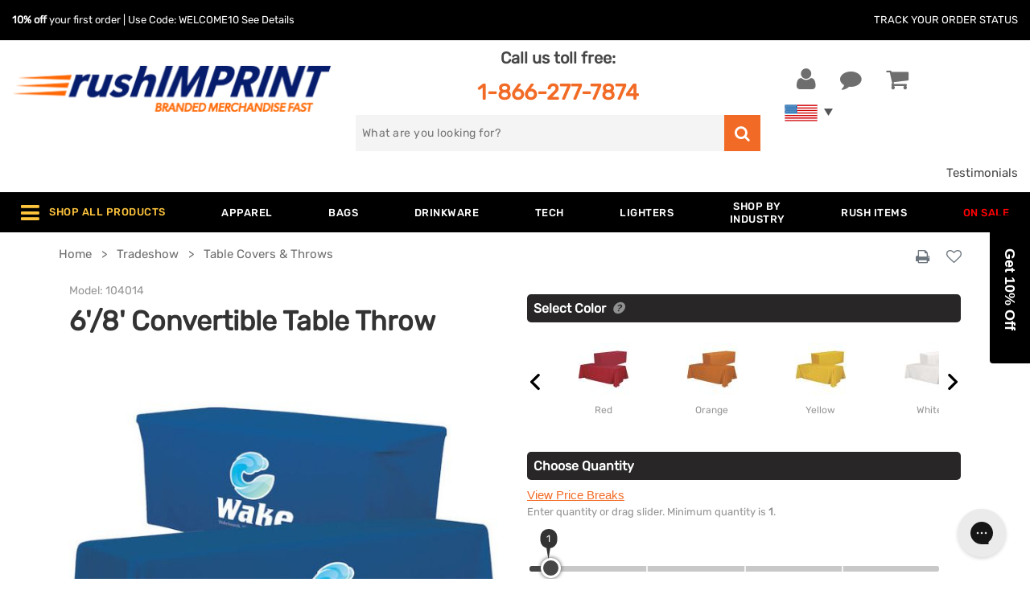

--- FILE ---
content_type: text/html; charset=UTF-8
request_url: https://www.rushimprint.com/6-8-convertible-table-throw-1-color-imprint.html
body_size: 52489
content:
<!DOCTYPE html>                <!--[if lt IE 7]><html class="no-js lt-ie9 lt-ie8 lt-ie7"><![endif]-->
                <!--[if IE 7]><html class="no-js lt-ie9 lt-ie8"><![endif]-->
                <!--[if IE 8]><html class="no-js lt-ie9"><![endif]-->
                <!--[if gt IE 8]><!--><html lang="en" class="no-js"><!--<![endif]-->            <head
                data-client-code='rush'
                data-template-base='html5'
                data-rush-site='true'
                data-customer-id='-1284714218'
                
                data-client-country='223'
                data-client-private='false'
            >
                <link rel="preload" href="/templates/default/fonts/RubikRegular.woff2" as="font" type="font/woff2" crossorigin><link rel="preload" href="/templates/default/fonts/RubikMedium.woff2" as="font" type="font/woff2" crossorigin>
                <title>Promotional 6&#039;/8&#039; Convertible Table Throw  - Custom Promotional Products | rushIMPRINT</title>
                <base href="https://www.rushimprint.com/">
                <meta charset="utf-8">
                <meta http-equiv="X-UA-Compatible" content="IE=edge,chrome=1">
<meta name="twitter:card" content="summary_large_image" />
<meta name="twitter:title" content="Promotional 6&#039;/8&#039; Convertible Table Throw  - Custom Promotional Products | rushIMPRINT" />
<meta name="twitter:description" content="Check out and buy customized 8&#039; Convertible Table Throw (1?Color Imprint) at $180.00 each. Ready in 7-day rush service with a low minimum order of one piece." />
<meta name="twitter:site" content="@rushIMPRINT" />
<meta name="twitter:image" content="https://www.rushimprint.com/ajax_handler.php?page=get_product_image&pID=55439" />
<meta name="description" content="Check out and buy customized 8&amp;#039; Convertible Table Throw (1?Color Imprint) at $180.00 each. Ready in 7-day rush service with a low minimum order of one piece." />
<meta property="og:title" content="Promotional 6&#039;/8&#039; Convertible Table Throw  - Custom Promotional Products | rushIMPRINT" />
<meta property="og:description" content="Check out and buy customized 8&#039; Convertible Table Throw (1?Color Imprint) at $180.00 each. Ready in 7-day rush service with a low minimum order of one piece." />
<meta property="og:url" content="https://www.rushimprint.com/6-8-convertible-table-throw-1-color-imprint.html" />
<meta name="viewport" content="width=device-width,initial-scale=1,minimum-scale=1" />
<meta name="apple-mobile-web-app-capable" content="yes" />
<meta name="apple-mobile-web-app-status-bar-style" content="white" />
<meta http-equiv="Content-Type" content="text/html; charset=utf-8" />
<meta name="google-signin-client_id" content="608761467316-1bar9gpprjsfgr3cksus4eceladbod8e.apps.googleusercontent.com" />
<meta property="og:site_name" content="rushIMPRINT" />
<meta property="og:type" content="product" />
<meta property="og:image" content="https://www.rushimprint.com/ajax_handler.php?page=get_product_image&pID=55439" />

<link rel='preload' href='https://www.rushimprint.com/ajax_handler.php?page=get_product_image&pID=55439' as='image'><link rel='canonical' href='https://www.rushimprint.com/6-8-convertible-table-throw-1-color-imprint.html'><meta name="google-site-verification" content="591LEzklbXjYW2rNBbkJZYMY-ZpkFBzid6DeBDO27es" /><script>var currentPage = 1;</script><link rel="stylesheet" href="templates/rush/css/critical-inline.css" type="text/css"><script src="/includes/js/jquery/dist/jquery.min.js?v=1749665607"></script>
<script src="/js/html5/modernizr.custom.js?v=1719349679" defer></script>
<script src="/js/functions.js?v=1766499593" defer></script>
<script src="/includes/js/jquery/src/jquery.form.js?v=1749665607"></script>
<script src="/js/docready.min.js?v=1750968302" defer></script>
<script src="/js/ajaxRequests.js?v=1741368656" defer></script>
<script src="/js/ajaxRequestsCalendar.js?v=1734632516" defer></script>
<script src="/includes/js/magiczoom/magiczoom.min.js?v=1719349678" defer></script>
<script src="/includes/js/header.js?v=1750968293"></script>
<link rel='icon' href='favicon.ico?v=1766499610'>
<link rel="apple-touch-icon" sizes="57x57" href="/templates/rush/icons/apple-touch-icon-sm.png">
<link rel="apple-touch-icon" sizes="72x72" href="/templates/rush/icons/apple-touch-icon-med.png">
<link rel="apple-touch-icon" sizes="114x114" href="/templates/rush/icons/apple-touch-icon-lg.png">
<link rel="apple-touch-icon" sizes="144x144" href="/templates/rush/icons/apple-touch-icon-xl.png">
    <script>
        window.dataLayer = window.dataLayer || [];
                window.dataLayer.push({"visitorIP":"18.191.134.231"});
            </script>

            <script>(function (w, d, s, l, i){w[l]=w[l]||[];w[l].push({'gtm.start':new Date().getTime(),event:'gtm.js'});var f=d.getElementsByTagName(s)[0],j=d.createElement(s),dl=l!='dataLayer'?'&l='+l:'';j.async=true;j.src='//www.googletagmanager.com/gtm.js?id='+i+dl;f.parentNode.insertBefore(j,f);})(window, document, 'script', 'dataLayer', 'GTM-MW5QCQ');</script>
    
    <script>
        function gtag(){dataLayer.push(arguments);}

        
                    var analyticsId = "G-WSPWCN7PNC";
            </script>

<script>
    (
        function (d){
            var s = d.createElement("script");
            s.setAttribute("data-account", "HFBmbeDu1r");
            s.setAttribute("src", "https://accessibilityserver.org/widget.js");
            (d.body || d.head).appendChild(s);
        }
    )(document)
</script>
<noscript>Please ensure Javascript is enabled for purposes of
    <a href="https://accessibilityserver.org">website accessibility</a>
</noscript>
<script src="https://cdn-widgetsrepository.yotpo.com/v1/loader/ltsa1Gp4O1DgToFIsDO66aE5CRIgTGtUQb4YfkWU" async></script>

<script src="https://cdn.ywxi.net/js/1.js" async></script></head>
<body style="behavior: url(includes/csshover.htc);" class="BODYSTYLE  responsive body-product-info-rush-page " >
        <noscript>
        <iframe src="//www.googletagmanager.com/ns.html?id=GTM-MW5QCQ" height="0" width="0"
            style="display:none;visibility:hidden"></iframe>
    </noscript>

<script src="/js/dist/require.min.js" data-main="common"></script>

<script>
    require.config({"baseUrl":"\/js\/dist","urlArgs":"v=1766499599","paths":{"jquery":"jquery-3.7.1","jquery-ui":"jquery-ui-1-13-2\/ui"}});
</script>
<header class="main-header">
    <div class="d-none d-md-block">
            </div>

    <div class="header-wrapper">
        <div class="header-bar track-your-order-holder d-none d-md-flex">
            <div class="row large-content-wrapper">
            <div class="promo-code col align-self-center">
                <b>10% off</b> your first order | Use Code: WELCOME10
                            <a href="https://www.rushimprint.com/login.php?welcome=true">See Details</a>
                        </div>
            <div class="track-your-order col-auto align-self-center">
                <a href="https://www.rushimprint.com/track_order_status.php">
                    Track Your Order Status
                </a>
            </div>
            </div>
        </div>

        <div class="row large-content-wrapper">
            <div class="header-left col-6 col-md-4">
                <a
                    href="https://www.rushimprint.com/"
                    class="mt-lg-4 mt-2 mt-md-5 logo-link"
                >
                    <img
                        alt="rushIMPRINT" class="logo px-0"
                        src='[data-uri]'
                        width="398"
                        height="66"
                    >
                                    </a>
            </div>

            <div class="header-mid d-none d-md-block col-md-4 col-xl-5">
                <p class="phone text-center mt-0 pt-2 mb-lg-2">
                    Call us toll free:<br>
                    <a
                        href="tel:+18662777874"
                        class="mt-2"
                    >
                        1-866-277-7874
                    </a>
                </p>
                <div class="search-box search-container">
                    
<form name="xml_search" action="filter.php" method="get" >
    <label for="search_autocomplete">
        <span class="screen-reader-text">Search for</span>
        <input
            type="text"
            id="search_autocomplete"
            name="filter_search"
            class="filter-search"
            value=""
            placeholder="What are you looking for?"
            aria-label="search"
        >
    </label>
    <button id="xml_search_btn" name="search" class="go-search" aria-label="search">
        <i class="fa fa-search"></i>
    </button>
</form>
                </div>
            </div>

            <div class="header-right col-6 col-md-4 col-xl-3">
                <ul class="header-links row m-0">
                    <li class="call-us-link col-auto d-flex d-md-none">
                        <a href="tel:+18662777874">
                            <i class="fa fa-phone"></i>
                            <span>Call us</span>
                        </a>
                    </li>
                                        <li class="user-link col-auto">
                        <a
                            class="your-account"
                            href="https://www.rushimprint.com/login.php"
                            title="Register / Login"
                        >
                            <i class="fa fa-user"></i>
                            <span>Your Account</span>
                        </a>
                    </li>
                                        <li class="comment-link col-auto">
                        <button id="chat-header" title="Chat Now">
                            <i class="fa fa-comment"></i>
                            <span>Chat Now</span>
                        </button>
                    </li>
                    <li class="shopping-cart-link col-auto">
                        <a
                            href="https://www.rushimprint.com/shopping_cart.php"
                            title="Shopping Cart"
                        >
                            <i class="fa fa-shopping-cart"></i>
                                                </a>
                                            </li>
                    <li id="search-icon" class="search-link col-auto hidden">
                        <button title="Show Search Box">
                            <i class="fa fa-search"></i>
                        </button>
                    </li>
                </ul>
                            <div class="country-flags-container">
                    <a
                        href="https://www.rushimprint.com/"
                        class="visible-flag flag"
                    >
                        <img
                            alt="USA Flag"
                            src="[data-uri]"
                            width="41"
                            height="21"
                        >
                    </a>
                    <a
                        href="https://www.rushimprint.ca/"
                        class="hidden-flag flag"
                    >
                        <img
                            alt="Canadian Flag"
                            src="[data-uri]"
                            width="41"
                            height="21"
                        >
                    </a>
                </div>
                        </div>
        </div>
    </div>

    <div class="container-fluid star-review-container">
        <div class="row justify-content-end">
            <div class="rating-header col-lg-2 col-6">
                <div class="yotpo-widget-instance" data-yotpo-instance-id="996386" data-yotpo-product-id="yotpo_site_reviews"></div>
            </div>
            <div class="col-lg-4 col-6 align-content-center text-right">
                <a href="https://www.rushimprint.com/testimonials.php">Testimonials</a>
            </div>
        </div>
    </div>

    <nav id="top-menu-wrapper">
    <!-- menu cached @ 2025-12-26 14:0:05 --><div id="top-menu-content" class="container">
    <div class="mobile-top-menu row no-gutters align-items-center d-xl-none">
        <div class="mobile-trigger align-self-center"><i class="fa fa-bars"></i></div>
                <div class="col-sm-10 col d-flex align-self-center justify-content-around">
            <div class="text-center"><a href="https://www.rushimprint.com/custom-apparel.html">Apparel</a></div>
            <div class="text-center"><a href="https://www.rushimprint.com/custom-bags-and-accessories.html">Bags</a></div>
            <div class="text-center"><a href="https://www.rushimprint.com/custom-drinkware.html">Drinkware</a></div>
            <div class="text-center "><a href="https://www.rushimprint.com/under-$1.html">Under $1</a></div>
        </div>
            </div>

    <div id="mobile-menu-container" class="large-content-wrapper">
                        <ul id="top-menu-items-0"
            class="row m-0 no-gutter justify-content-between top-menu-rows "
        >
                                                                            <li class="level1 d-xl-flex d-none first  "
                rel="megamenu_0_0"
            >

                            <span class="heading w-100 justify-content-center align-self-center parent">
                    <span
                        id="shop-all-products-trigger"                        class="label d-block"
                    >
                                                    <i class="fa fa-bars d-none d-lg-inline-block"></i>
                            <i class="fa fa-play d-xl-none"></i>
                                                                            Shop All Products
                    </span>
                </span>
                        </li>
                                <li class="level1 "
                rel="megamenu_1_0"
            >

                            <a href="https://www.rushimprint.com/custom-apparel.html"
                   title="Apparel"
                   class="heading parent "
                                                      >
                    <div class="label">
                        Apparel
                    </div>
                </a>
                        </li>
                                <li class="level1 "
                rel="megamenu_2_0"
            >

                            <a href="https://www.rushimprint.com/custom-bags-and-accessories.html"
                   title="Bags "
                   class="heading parent "
                                                      >
                    <div class="label">
                        Bags 
                    </div>
                </a>
                        </li>
                                <li class="level1 "
                rel="megamenu_3_0"
            >

                            <a href="https://www.rushimprint.com/custom-drinkware.html"
                   title="Drinkware "
                   class="heading parent "
                                                      >
                    <div class="label">
                        Drinkware 
                    </div>
                </a>
                        </li>
                                <li class="level1  d-xl-none"
                rel="megamenu_4_0"
            >

                            <a href="https://www.rushimprint.com/custom-office-supplies.html"
                   title="Business  & Awards"
                   class="heading two_lines parent "
                                                      >
                    <div class="label">
                        Business <br>& Awards
                    </div>
                </a>
                        </li>
                                <li class="level1  left-oriented"
                rel="megamenu_5_0"
            >

                            <a href="https://www.rushimprint.com/custom-technology.html"
                   title="Tech"
                   class="heading parent "
                                                      >
                    <div class="label">
                        Tech
                    </div>
                </a>
                        </li>
                                <li class="level1  left-oriented d-xl-none"
                rel="megamenu_6_0"
            >

                            <a href="https://www.rushimprint.com/custom-home-auto-wellness-products.html"
                   title="Auto Home  & Tools"
                   class="heading two_lines parent "
                                                      >
                    <div class="label">
                        Auto Home <br>& Tools
                    </div>
                </a>
                        </li>
                                <li class="level1  left-oriented d-xl-none"
                rel="megamenu_7_0"
            >

                            <a href="https://www.rushimprint.com/custom-outdoor-sports.html"
                   title="Outdoors   & Sports"
                   class="heading two_lines parent "
                                                      >
                    <div class="label">
                        Outdoors <br> & Sports
                    </div>
                </a>
                        </li>
                                <li class="level1  left-oriented d-xl-none"
                rel="megamenu_8_0"
            >

                            <a href="https://www.rushimprint.com/custom-food-beverage.html"
                   title="Food &  Candy"
                   class="heading two_lines parent "
                                                      >
                    <div class="label">
                        Food &<br> Candy
                    </div>
                </a>
                        </li>
                                <li class="level1  left-oriented d-xl-none"
                rel="megamenu_9_0"
            >

                            <a href="https://www.rushimprint.com/custom-tradeshow.html"
                   title="Tradeshows "
                   class="heading parent "
                                                      >
                    <div class="label">
                        Tradeshows 
                    </div>
                </a>
                        </li>
                                <li class="level1 "
                rel="megamenu_10_0"
            >

                            <a href="https://www.rushimprint.com/custom-lighters.html"
                   title="Lighters"
                   class="heading "
                                                      >
                    <div class="label">
                        Lighters
                    </div>
                </a>
                        </li>
                                <li class="level1  left-oriented"
                rel="megamenu_11_0"
            >

                            <a href="https://www.rushimprint.com/custom-industry.html"
                   title="Shop by  Industry"
                   class="heading two_lines parent "
                                                      >
                    <div class="label">
                        Shop by<br> Industry
                    </div>
                </a>
                        </li>
                                <li class="level1  left-oriented d-xl-none"
                rel="megamenu_12_0"
            >

                            <a href="https://www.rushimprint.com/custom-wellness-safety.html"
                   title="Wellness  & Safety"
                   class="heading two_lines parent "
                                                      >
                    <div class="label">
                        Wellness <br>& Safety
                    </div>
                </a>
                        </li>
                                <li class="level1  left-oriented d-xl-none"
                rel="megamenu_13_0"
            >

                            <a href="https://www.rushimprint.com/custom-writing.html"
                   title="Writing"
                   class="heading parent "
                                                      >
                    <div class="label">
                        Writing
                    </div>
                </a>
                        </li>
                                <li class="level1  left-oriented d-xl-none"
                rel="megamenu_14_0"
            >

                            <a href="https://www.rushimprint.com/custom-toys-novelties.html"
                   title="Toys &   Novelties"
                   class="heading two_lines parent "
                                                      >
                    <div class="label">
                        Toys & <br> Novelties
                    </div>
                </a>
                        </li>
                                <li class="level1 "
                rel="megamenu_15_0"
            >

                            <a href="https://www.rushimprint.com/rush-available.html"
                   title="Rush Items"
                   class="heading "
                                                      >
                    <div class="label">
                        Rush Items
                    </div>
                </a>
                        </li>
                                <li class="level1 last "
                rel="megamenu_16_0"
            >

                            <a href="https://www.rushimprint.com/specials.html"
                   title="On Sale"
                   class="heading "
                                      style="color: #f00"                >
                    <div class="label">
                        On Sale
                    </div>
                </a>
                        </li>
        
                </ul>
    
    <div class="dropdown-wrapper left-oriented"
         id="megamenu_0_0"
         style="display: none;"
    >
        <div class="dropdown-heading">
            <a href="#">Shop All Products</a>
        </div>
        <div class="dropdown-top">
                    <div
                class="level2 hide-level-3"
                rel="megamenu-shop-all-products-43-0"
            >
                <a
                    href="https://www.rushimprint.com/custom-apparel.html"
                    title="custom apparel"
                    data-ismobile=""
                >
                    Apparel
                                            <i class="see-more fa fa-play"></i>
                                    </a>

                            <div
                    id="megamenu-shop-all-products-43-0"
                    class="level3 hidden-level"
                >
                    <ul>
                                            <li>
                                                                                
                            
                                                                                                                    <a
                                href="https://www.rushimprint.com/custom-dress-shirts.html"
                                title="custom dress shirts"
                                class="d-block"
                            >
                                Dress Shirts
                            </a>
                                                                                
                            
                                                                                                                    <a
                                href="https://www.rushimprint.com/custom-caps-hats.html"
                                title="custom caps hats"
                                class="d-block"
                            >
                                Caps and Hats
                            </a>
                                                </li>
                                            <li>
                                                                                
                            
                                                                                                                    <a
                                href="https://www.rushimprint.com/custom-sweatshirts.html"
                                title="custom sweatshirts"
                                class="d-block"
                            >
                                Sweatshirts
                            </a>
                                                                                
                            
                                                                                                                    <a
                                href="https://www.rushimprint.com/custom-outerwear.html"
                                title="custom outerwear"
                                class="d-block"
                            >
                                Outerwear
                            </a>
                                                </li>
                                            <li>
                                                                                
                            
                                                                                                                    <a
                                href="https://www.rushimprint.com/custom-t-shirts.html"
                                title="custom t shirts"
                                class="d-block"
                            >
                                T-Shirts
                            </a>
                                                                                
                            
                                                                                                                    <a
                                href="https://www.rushimprint.com/custom-polo-shirts.html"
                                title="custom polo shirts"
                                class="d-block"
                            >
                                Polo Shirts
                            </a>
                                                                                
                            
                                                                                                                    <a
                                href="https://www.rushimprint.com/custom-workwear.html"
                                title="custom workwear"
                                class="d-block"
                            >
                                Workwear
                            </a>
                                                </li>
                                        </ul>
                </div>
                        </div>
                                <div
                class="level2 hide-level-3"
                rel="megamenu-shop-all-products-48-1"
            >
                <a
                    href="https://www.rushimprint.com/custom-home-auto-wellness-products.html"
                    title="custom home auto wellness products"
                    data-ismobile=""
                >
                    Auto Home  & Tools
                                            <i class="see-more fa fa-play"></i>
                                    </a>

                            <div
                    id="megamenu-shop-all-products-48-1"
                    class="level3 hidden-level"
                >
                    <ul>
                                            <li>
                                                                                
                            
                                                                                                                    <a
                                href="https://www.rushimprint.com/custom-housewares.html"
                                title="custom housewares"
                                class="d-block"
                            >
                                Housewares
                            </a>
                                                </li>
                                            <li>
                                                                                
                            
                                                                                                                    <a
                                href="https://www.rushimprint.com/custom-tools.html"
                                title="custom tools"
                                class="d-block"
                            >
                                Tools
                            </a>
                                                </li>
                                            <li>
                                                                                
                            
                                                                                                                    <a
                                href="https://www.rushimprint.com/custom-auto-accessories.html"
                                title="custom auto accessories"
                                class="d-block"
                            >
                                Auto Accessories
                            </a>
                                                </li>
                                            <li>
                                                                                
                            
                                                                                                                    <a
                                href="https://www.rushimprint.com/custom-pet-accessories.html"
                                title="custom pet accessories"
                                class="d-block"
                            >
                                Pet Accessories
                            </a>
                                                </li>
                                        </ul>
                </div>
                        </div>
                                <div
                class="level2 hide-level-3"
                rel="megamenu-shop-all-products-44-2"
            >
                <a
                    href="https://www.rushimprint.com/custom-bags-and-accessories.html"
                    title="custom bags and accessories"
                    data-ismobile=""
                >
                    Bags 
                                            <i class="see-more fa fa-play"></i>
                                    </a>

                            <div
                    id="megamenu-shop-all-products-44-2"
                    class="level3 hidden-level"
                >
                    <ul>
                                            <li>
                                                                                
                            
                                                                                                                    <a
                                href="https://www.rushimprint.com/custom-tote-bags.html"
                                title="custom tote bags"
                                class="d-block"
                            >
                                Totes
                            </a>
                                                                                
                            
                                                                                                                    <a
                                href="https://www.rushimprint.com/custom-drawstring-sports-pack.html"
                                title="custom drawstring sports pack"
                                class="d-block"
                            >
                                Drawstring Backpacks
                            </a>
                                                                                
                            
                                                                                                                    <a
                                href="https://www.rushimprint.com/custom-laundry-bags.html"
                                title="custom laundry bags"
                                class="d-block"
                            >
                                Laundry Bags
                            </a>
                                                </li>
                                            <li>
                                                                                
                            
                                                                                                                    <a
                                href="https://www.rushimprint.com/custom-backpacks.html"
                                title="custom backpacks"
                                class="d-block"
                            >
                                Backpack
                            </a>
                                                                                
                            
                                                                                                                    <a
                                href="https://www.rushimprint.com/custom-business-bags.html"
                                title="custom business bags"
                                class="d-block"
                            >
                                Business Bags
                            </a>
                                                                                
                            
                                                                                                                    <a
                                href="https://www.rushimprint.com/custom-retail-bags.html"
                                title="custom retail bags"
                                class="d-block"
                            >
                                Retail Bags
                            </a>
                                                </li>
                                            <li>
                                                                                
                            
                                                                                                                    <a
                                href="https://www.rushimprint.com/custom-duffels.html"
                                title="custom duffels"
                                class="d-block"
                            >
                                Duffel Bags
                            </a>
                                                                                
                            
                                                                                                                    <a
                                href="https://www.rushimprint.com/custom-coolers-lunchbags.html"
                                title="custom coolers lunchbags"
                                class="d-block"
                            >
                                Cooler Bags
                            </a>
                                                                                
                            
                                                                                                                    <a
                                href="https://www.rushimprint.com/custom-travel.html"
                                title="custom travel"
                                class="d-block"
                            >
                                Travel
                            </a>
                                                </li>
                                        </ul>
                </div>
                        </div>
                                <div
                class="level2 hide-level-3"
                rel="megamenu-shop-all-products-60-3"
            >
                <a
                    href="https://www.rushimprint.com/custom-office-supplies.html"
                    title="custom office supplies"
                    data-ismobile=""
                >
                    Business  & Awards
                                            <i class="see-more fa fa-play"></i>
                                    </a>

                            <div
                    id="megamenu-shop-all-products-60-3"
                    class="level3 hidden-level"
                >
                    <ul>
                                            <li>
                                                                                
                            
                                                                                                                    <a
                                href="https://www.rushimprint.com/custom-magnets.html"
                                title="custom magnets"
                                class="d-block"
                            >
                                Magnets
                            </a>
                                                                                
                            
                                                                                                                    <a
                                href="https://www.rushimprint.com/custom-desk-sets-and-accessories.html"
                                title="custom desk sets and accessories"
                                class="d-block"
                            >
                                Desk Accessories
                            </a>
                                                </li>
                                            <li>
                                                                                
                            
                                                                                                                    <a
                                href="https://www.rushimprint.com/custom-awards-and-recognition.html"
                                title="custom awards and recognition"
                                class="d-block"
                            >
                                Awards & Recognition
                            </a>
                                                                                
                            
                                                                                                                    <a
                                href="https://www.rushimprint.com/custom-calendars.html"
                                title="custom calendars"
                                class="d-block"
                            >
                                Calendars
                            </a>
                                                                                
                            
                                                                                                                    <a
                                href="https://www.rushimprint.com/custom-clocks.html"
                                title="custom clocks"
                                class="d-block"
                            >
                                Clocks and Watches
                            </a>
                                                </li>
                                            <li>
                                                                                
                            
                                                                                                                    <a
                                href="https://www.rushimprint.com/custom-stress-balls.html"
                                title="custom stress balls"
                                class="d-block"
                            >
                                Stress Balls
                            </a>
                                                                                
                            
                                                                                                                    <a
                                href="https://www.rushimprint.com/custom-cleaning-cloths.html"
                                title="custom cleaning cloths"
                                class="d-block"
                            >
                                Cleaning Cloths / Sprayers
                            </a>
                                                </li>
                                            <li>
                                                                                
                            
                                                                                                                    <a
                                href="https://www.rushimprint.com/custom-stationery.html"
                                title="custom stationery"
                                class="d-block"
                            >
                                Stationery
                            </a>
                                                                                
                            
                                                                                                                    <a
                                href="https://www.rushimprint.com/custom-badge-holders-lanyards.html"
                                title="custom badge holders lanyards"
                                class="d-block"
                            >
                                Lanyards & Badge Holders
                            </a>
                                                                                
                            
                                                                                                                    <a
                                href="https://www.rushimprint.com/custom-keychains.html"
                                title="custom keychains"
                                class="d-block"
                            >
                                Keychains
                            </a>
                                                </li>
                                        </ul>
                </div>
                        </div>
                                <div
                class="level2 hide-level-3"
                rel="megamenu-shop-all-products-45-4"
            >
                <a
                    href="https://www.rushimprint.com/custom-drinkware.html"
                    title="custom drinkware"
                    data-ismobile=""
                >
                    Drinkware 
                                            <i class="see-more fa fa-play"></i>
                                    </a>

                            <div
                    id="megamenu-shop-all-products-45-4"
                    class="level3 hidden-level"
                >
                    <ul>
                                            <li>
                                                                                
                            
                                                                                                                    <a
                                href="https://www.rushimprint.com/custom-water-bottles.html"
                                title="custom water bottles"
                                class="d-block"
                            >
                                Water Bottles
                            </a>
                                                                                
                            
                                                                                                                    <a
                                href="https://www.rushimprint.com/custom-tumblers.html"
                                title="custom tumblers"
                                class="d-block"
                            >
                                Tumblers
                            </a>
                                                                                
                            
                                                                                                                    <a
                                href="https://www.rushimprint.com/custom-cups.html"
                                title="custom cups"
                                class="d-block"
                            >
                                Cups
                            </a>
                                                </li>
                                            <li>
                                                                                
                            
                                                                                                                    <a
                                href="https://www.rushimprint.com/custom-mugs.html"
                                title="custom mugs"
                                class="d-block"
                            >
                                Mugs
                            </a>
                                                                                
                            
                                                                                                                    <a
                                href="https://www.rushimprint.com/custom-glassware.html"
                                title="custom glassware"
                                class="d-block"
                            >
                                Glassware
                            </a>
                                                </li>
                                            <li>
                                                                                
                            
                                                                                                                    <a
                                href="https://www.rushimprint.com/custom-vacuum-insulated-drinkware.html"
                                title="custom vacuum insulated drinkware"
                                class="d-block"
                            >
                                Vacuum Insulated Drinkware
                            </a>
                                                                                
                            
                                                                                                                    <a
                                href="https://www.rushimprint.com/custom-beverage-accessories.html"
                                title="custom beverage accessories"
                                class="d-block"
                            >
                                Beverage Accessories
                            </a>
                                                </li>
                                            <li>
                                                                                
                            
                                                                                                                    <a
                                href="https://www.rushimprint.com/custom-can-coolers.html"
                                title="custom can coolers"
                                class="d-block"
                            >
                                Can Koolers & Koozies
                            </a>
                                                </li>
                                        </ul>
                </div>
                        </div>
                                <div
                class="level2 hide-level-3"
                rel="megamenu-shop-all-products-57-5"
            >
                <a
                    href="https://www.rushimprint.com/custom-food-beverage.html"
                    title="custom food beverage"
                    data-ismobile=""
                >
                    Food &  Candy
                                            <i class="see-more fa fa-play"></i>
                                    </a>

                            <div
                    id="megamenu-shop-all-products-57-5"
                    class="level3 hidden-level"
                >
                    <ul>
                                            <li>
                                                                                
                            
                                                                                                                    <a
                                href="https://www.rushimprint.com/custom-gift-baskets-and-food-gifts.html"
                                title="custom gift baskets and food gifts"
                                class="d-block"
                            >
                                Baskets & Towers
                            </a>
                                                                                
                            
                                                                                                                    <a
                                href="https://www.rushimprint.com/custom-chocolate.html"
                                title="custom chocolate"
                                class="d-block"
                            >
                                Custom Chocolate
                            </a>
                                                </li>
                                            <li>
                                                                                
                            
                                                                                                                    <a
                                href="https://www.rushimprint.com/custom-sweets-snacks.html"
                                title="custom sweets snacks"
                                class="d-block"
                            >
                                Sweets & Snacks
                            </a>
                                                                                
                            
                                                                                                                    <a
                                href="https://www.rushimprint.com/custom-baked-goods.html"
                                title="custom baked goods"
                                class="d-block"
                            >
                                Baked Goods
                            </a>
                                                                                
                            
                                                                                                                    <a
                                href="https://www.rushimprint.com/custom-s-mores-kits.html"
                                title="custom s mores kits"
                                class="d-block"
                            >
                                S'Mores Kits
                            </a>
                                                                                
                            
                                                                                                                    <a
                                href="https://www.rushimprint.com/custom-gum-pack.html"
                                title="custom gum pack"
                                class="d-block"
                            >
                                Chewing Gum
                            </a>
                                                </li>
                                            <li>
                                                                                
                            
                                                                                                                    <a
                                href="https://www.rushimprint.com/custom-health-wellness-snacks.html"
                                title="custom health wellness snacks"
                                class="d-block"
                            >
                                Health & Wellness Snacks
                            </a>
                                                                                
                            
                                                                                                                    <a
                                href="https://www.rushimprint.com/custom-water-beverages.html"
                                title="custom water beverages"
                                class="d-block"
                            >
                                Water & Beverages
                            </a>
                                                </li>
                                        </ul>
                </div>
                        </div>
                                <div
                class="level2 hide-level-3"
                rel="megamenu-shop-all-products-86-6"
            >
                <a
                    href="https://www.rushimprint.com/custom-lighters.html"
                    title=""
                    data-ismobile=""
                >
                    Lighters
                                    </a>

                        </div>
                                <div
                class="level2 hide-level-3"
                rel="megamenu-shop-all-products-79-7"
            >
                <a
                    href="https://www.rushimprint.com/specials.html"
                    title=""
                    data-ismobile=""
                >
                    On Sale
                                    </a>

                        </div>
                                <div
                class="level2 hide-level-3"
                rel="megamenu-shop-all-products-49-8"
            >
                <a
                    href="https://www.rushimprint.com/custom-outdoor-sports.html"
                    title="custom outdoor sports"
                    data-ismobile=""
                >
                    Outdoors   & Sports
                                            <i class="see-more fa fa-play"></i>
                                    </a>

                            <div
                    id="megamenu-shop-all-products-49-8"
                    class="level3 hidden-level"
                >
                    <ul>
                                            <li>
                                                                                
                            
                                                                                                                    <a
                                href="https://www.rushimprint.com/custom-sunglasses-and-accessories.html"
                                title="custom sunglasses and accessories"
                                class="d-block"
                            >
                                Sunglasses & Accessories
                            </a>
                                                                                
                            
                                                                                                                    <a
                                href="https://www.rushimprint.com/custom-towels.html"
                                title="custom towels"
                                class="d-block"
                            >
                                Towels
                            </a>
                                                                                
                            
                                                                                                                    <a
                                href="https://www.rushimprint.com/custom-smoking-accessories.html"
                                title="custom smoking accessories"
                                class="d-block"
                            >
                                Smoking Accessories
                            </a>
                                                </li>
                                            <li>
                                                                                
                            
                                                                                                                    <a
                                href="https://www.rushimprint.com/custom-umbrellas.html"
                                title="custom umbrellas"
                                class="d-block"
                            >
                                Umbrellas
                            </a>
                                                                                
                            
                                                                                                                    <a
                                href="https://www.rushimprint.com/custom-outdoor.html"
                                title="custom outdoor"
                                class="d-block"
                            >
                                Outdoors
                            </a>
                                                                                
                            
                                                                                                                    <a
                                href="https://www.rushimprint.com/foam-fingers.html"
                                title="foam fingers"
                                class="d-block"
                            >
                                Foam fingers
                            </a>
                                                </li>
                                            <li>
                                                                                
                            
                                                                                                                    <a
                                href="https://www.rushimprint.com/custom-blankets.html"
                                title="custom blankets"
                                class="d-block"
                            >
                                Blankets
                            </a>
                                                </li>
                                        </ul>
                </div>
                        </div>
                                <div
                class="level2 hide-level-3"
                rel="megamenu-shop-all-products-77-9"
            >
                <a
                    href="https://www.rushimprint.com/rush-available.html"
                    title=""
                    data-ismobile=""
                >
                    Rush Items
                                    </a>

                        </div>
                                <div
                class="level2 hide-level-3"
                rel="megamenu-shop-all-products-64-10"
            >
                <a
                    href="https://www.rushimprint.com/custom-industry.html"
                    title="custom industry"
                    data-ismobile=""
                >
                    Shop by  Industry
                                            <i class="see-more fa fa-play"></i>
                                    </a>

                            <div
                    id="megamenu-shop-all-products-64-10"
                    class="level3 hidden-level"
                >
                    <ul>
                                            <li>
                                                                                
                            
                                                                                                                    <a
                                href="https://www.rushimprint.com/automotive-promotional-items.html"
                                title="automotive promotional items"
                                class="d-block"
                            >
                                Automotive
                            </a>
                                                                                
                            
                                                                                                                    <a
                                href="https://www.rushimprint.com/banking-financial-promotionals-items.html"
                                title="banking financial promotionals items"
                                class="d-block"
                            >
                                Banking and Financial Services
                            </a>
                                                                                
                            
                                                                                                                    <a
                                href="https://www.rushimprint.com/custom-imprinted-corporate-gifts.html"
                                title="custom imprinted corporate gifts"
                                class="d-block"
                            >
                                Corporate Gifts
                            </a>
                                                </li>
                                            <li>
                                                                                
                            
                                                                                                                    <a
                                href="https://www.rushimprint.com/promotional-products-for-dentistry.html"
                                title="promotional products for dentistry"
                                class="d-block"
                            >
                                Dentistry
                            </a>
                                                                                
                            
                                                                                                                    <a
                                href="https://www.rushimprint.com/eco-friendly-promotional-items.html"
                                title="eco friendly promotional items"
                                class="d-block"
                            >
                                Eco-Friendly
                            </a>
                                                                                
                            
                                                                                                                    <a
                                href="https://www.rushimprint.com/education-promotional-items.html"
                                title="education promotional items"
                                class="d-block"
                            >
                                Education
                            </a>
                                                                                
                            
                                                                                                                    <a
                                href="https://www.rushimprint.com/custom-golf-needs.html"
                                title="custom golf needs"
                                class="d-block"
                            >
                                Golf Needs
                            </a>
                                                </li>
                                            <li>
                                                                                
                            
                                                                                                                    <a
                                href="https://www.rushimprint.com/healthcare-promotional-items.html"
                                title="healthcare promotional items"
                                class="d-block"
                            >
                                Healthcare
                            </a>
                                                                                
                            
                                                                                                                    <a
                                href="https://www.rushimprint.com/hospitality-promotional-items.html"
                                title="hospitality promotional items"
                                class="d-block"
                            >
                                Hotels/Resorts
                            </a>
                                                                                
                            
                                                                                                                    <a
                                href="https://www.rushimprint.com/insurance-promotional-items.html"
                                title="insurance promotional items"
                                class="d-block"
                            >
                                Insurance Services
                            </a>
                                                </li>
                                            <li>
                                                                                
                            
                                                                                                                    <a
                                href="https://www.rushimprint.com/real-estate-promotional-items.html"
                                title="real estate promotional items"
                                class="d-block"
                            >
                                Real Estate
                            </a>
                                                                                
                            
                                                                                                                    <a
                                href="https://www.rushimprint.com/custom-restaurants-bars.html"
                                title="custom restaurants bars"
                                class="d-block"
                            >
                                Restaurants/Bars
                            </a>
                                                                                
                            
                                                                                                                    <a
                                href="https://www.rushimprint.com/custom-tradeshows-and-meetings.html"
                                title="custom tradeshows and meetings"
                                class="d-block"
                            >
                                Tradeshows & Meetings
                            </a>
                                                </li>
                                            <li>
                                                                                
                            
                                                                                                                    <a
                                href="https://www.rushimprint.com/custom-weddings-parties.html"
                                title="custom weddings parties"
                                class="d-block"
                            >
                                Weddings/Parties
                            </a>
                                                </li>
                                        </ul>
                </div>
                        </div>
                                <div
                class="level2 hide-level-3"
                rel="megamenu-shop-all-products-61-11"
            >
                <a
                    href="https://www.rushimprint.com/custom-technology.html"
                    title="custom technology"
                    data-ismobile=""
                >
                    Tech
                                            <i class="see-more fa fa-play"></i>
                                    </a>

                            <div
                    id="megamenu-shop-all-products-61-11"
                    class="level3 hidden-level"
                >
                    <ul>
                                            <li>
                                                                                
                            
                                                                                                                    <a
                                href="https://www.rushimprint.com/custom-usb.html"
                                title="custom usb"
                                class="d-block"
                            >
                                USB Flash Drives
                            </a>
                                                                                
                            
                                                                                                                    <a
                                href="https://www.rushimprint.com/custom-tech-accessories.html"
                                title="custom tech accessories"
                                class="d-block"
                            >
                                Tech Accessories
                            </a>
                                                                                
                            
                                                                                                                    <a
                                href="https://www.rushimprint.com/custom-audio-music-products.html"
                                title="custom audio music products"
                                class="d-block"
                            >
                                Audio & Music
                            </a>
                                                                                
                            
                                                                                                                    <a
                                href="https://www.rushimprint.com/custom-phone-accessories.html"
                                title="custom phone accessories"
                                class="d-block"
                            >
                                Phone Accessories
                            </a>
                                                </li>
                                            <li>
                                                                                
                            
                                                                                                                    <a
                                href="https://www.rushimprint.com/custom-popsockets.html"
                                title="custom popsockets"
                                class="d-block"
                            >
                                Pop Sockets
                            </a>
                                                                                
                            
                                                                                                                    <a
                                href="https://www.rushimprint.com/custom-power-banks.html"
                                title="custom power banks"
                                class="d-block"
                            >
                                Power Banks
                            </a>
                                                                                
                            
                                                                                                                    <a
                                href="https://www.rushimprint.com/custom-chargers.html"
                                title="custom chargers"
                                class="d-block"
                            >
                                Chargers
                            </a>
                                                </li>
                                        </ul>
                </div>
                        </div>
                                <div
                class="level2 hide-level-3"
                rel="megamenu-shop-all-products-71-12"
            >
                <a
                    href="https://www.rushimprint.com/custom-toys-novelties.html"
                    title="custom toys novelties"
                    data-ismobile=""
                >
                    Toys &   Novelties
                                            <i class="see-more fa fa-play"></i>
                                    </a>

                            <div
                    id="megamenu-shop-all-products-71-12"
                    class="level3 hidden-level"
                >
                    <ul>
                                            <li>
                                                                                
                            
                                                                                                                    <a
                                href="https://www.rushimprint.com/custom-balloons.html"
                                title="custom balloons"
                                class="d-block"
                            >
                                Balloons
                            </a>
                                                                                
                            
                                                                                                                    <a
                                href="https://www.rushimprint.com/custom-guitar-picks.html"
                                title="custom guitar picks"
                                class="d-block"
                            >
                                Guitar Pick
                            </a>
                                                                                
                            
                                                                                                                    <a
                                href="https://www.rushimprint.com/custom-ornament.html"
                                title="custom ornament"
                                class="d-block"
                            >
                                Ornaments
                            </a>
                                                                                
                            
                                                                                                                    <a
                                href="https://www.rushimprint.com/piggy-banks.html"
                                title="piggy banks"
                                class="d-block"
                            >
                                Piggy Banks
                            </a>
                                                </li>
                                            <li>
                                                                                
                            
                                                                                                                    <a
                                href="https://www.rushimprint.com/custom-sticker.html"
                                title="custom sticker"
                                class="d-block"
                            >
                                Stickers
                            </a>
                                                                                
                            
                                                                                                                    <a
                                href="https://www.rushimprint.com/mood-product.html"
                                title="mood product"
                                class="d-block"
                            >
                                Mood Products
                            </a>
                                                                                
                            
                                                                                                                    <a
                                href="https://www.rushimprint.com/stuffed-animal.html"
                                title="stuffed animal"
                                class="d-block"
                            >
                                Stuffed Animals
                            </a>
                                                </li>
                                            <li>
                                                                                
                            
                                                                                                                    <a
                                href="https://www.rushimprint.com/custom-toys-game.html"
                                title="custom toys game"
                                class="d-block"
                            >
                                Toys & Games
                            </a>
                                                </li>
                                        </ul>
                </div>
                        </div>
                                <div
                class="level2 hide-level-3"
                rel="megamenu-shop-all-products-58-13"
            >
                <a
                    href="https://www.rushimprint.com/custom-tradeshow.html"
                    title="custom tradeshow"
                    data-ismobile=""
                >
                    Tradeshows 
                                            <i class="see-more fa fa-play"></i>
                                    </a>

                            <div
                    id="megamenu-shop-all-products-58-13"
                    class="level3 hidden-level"
                >
                    <ul>
                                            <li>
                                                                                
                            
                                                                                                                    <a
                                href="https://www.rushimprint.com/custom-tradeshow-displays.html"
                                title="custom tradeshow displays"
                                class="d-block"
                            >
                                Tradeshow Displays
                            </a>
                                                                                
                            
                                                                                                                    <a
                                href="https://www.rushimprint.com/custom-badge-holders-lanyards.html"
                                title="custom badge holders lanyards"
                                class="d-block"
                            >
                                Lanyards & Badge Holders
                            </a>
                                                </li>
                                            <li>
                                                                                
                            
                                                                                                                    <a
                                href="https://www.rushimprint.com/custom-banners-flags-signs.html"
                                title="custom banners flags signs"
                                class="d-block"
                            >
                                Banners, Flags & Signs
                            </a>
                                                                                
                            
                                                                                                                    <a
                                href="https://www.rushimprint.com/custom-table-covers-throws.html"
                                title="custom table covers throws"
                                class="d-block"
                            >
                                Table Covers & Throws
                            </a>
                                                </li>
                                        </ul>
                </div>
                        </div>
                                <div
                class="level2 hide-level-3"
                rel="megamenu-shop-all-products-67-14"
            >
                <a
                    href="https://www.rushimprint.com/custom-wellness-safety.html"
                    title="custom wellness safety"
                    data-ismobile=""
                >
                    Wellness  & Safety
                                            <i class="see-more fa fa-play"></i>
                                    </a>

                            <div
                    id="megamenu-shop-all-products-67-14"
                    class="level3 hidden-level"
                >
                    <ul>
                                            <li>
                                                                                
                            
                                                                                                                    <a
                                href="https://www.rushimprint.com/custom-personal-protective-equipment.html"
                                title="custom personal protective equipment"
                                class="d-block"
                            >
                                PPE
                            </a>
                                                </li>
                                            <li>
                                                                                
                            
                                                                                                                    <a
                                href="https://www.rushimprint.com/custom-health-and-wellness.html"
                                title="custom health and wellness"
                                class="d-block"
                            >
                                Health and Wellness
                            </a>
                                                </li>
                                        </ul>
                </div>
                        </div>
                                <div
                class="level2 hide-level-3"
                rel="megamenu-shop-all-products-68-15"
            >
                <a
                    href="https://www.rushimprint.com/custom-writing.html"
                    title="custom writing"
                    data-ismobile=""
                >
                    Writing
                                            <i class="see-more fa fa-play"></i>
                                    </a>

                            <div
                    id="megamenu-shop-all-products-68-15"
                    class="level3 hidden-level"
                >
                    <ul>
                                            <li>
                                                                                
                            
                                                                                                                    <a
                                href="https://www.rushimprint.com/custom-pens.html"
                                title="custom pens"
                                class="d-block"
                            >
                                Writing Instruments
                            </a>
                                                </li>
                                            <li>
                                                                                
                            
                                                                                                                    <a
                                href="https://www.rushimprint.com/custom-metal-pens.html"
                                title="custom metal pens"
                                class="d-block"
                            >
                                Metal Pens
                            </a>
                                                                                
                            
                                                                                                                    <a
                                href="https://www.rushimprint.com/custom-plastic-pens.html"
                                title="custom plastic pens"
                                class="d-block"
                            >
                                Plastic Pens
                            </a>
                                                                                
                            
                                                                                                                    <a
                                href="https://www.rushimprint.com/custom-other-writing.html"
                                title="custom other writing"
                                class="d-block"
                            >
                                Writing Accessories
                            </a>
                                                </li>
                                        </ul>
                </div>
                        </div>
                            </div>
    </div>
                                                                                                                                                                                                                    </div>
</div>
    </nav>

    <div id="search-container-mobile" class="search-box d-md-none">
        <form
            name="search_mobile"
            id="search-mobile-form"
            action="filter.php"
            method="get"
        >
            <label for="search-mobile-text">
                <span class="screen-reader-text">Search for</span>
                <input
                    type="text"
                    id="search-mobile-text"
                    name="filter_search"
                    class="filter-search"
                    placeholder="Search"
                    aria-label="Search"
                >
            </label>
            <button id="mobile-search-submit" class="go-search" aria-label="Search">
                <i class="fa fa-search"></i>
            </button>
        </form>
    </div>
</header>
<div class="body-content"><div class="body-content-left "></div><div class="body-content-main container " role="main">
<script>
//<![CDATA[
    var xajaxRequestUri='https://www.rushimprint.com/6-8-convertible-table-throw-1-color-imprint.html';
    var xajaxDebug=false;
    var xajaxStatusMessages=false;
    var xajaxWaitCursor=true;
    var xajaxDefinedGet=0;
    var xajaxDefinedPost=1;
    var xajaxLoaded=false;
        function xajax_update_holiday_offer(){return xajax.call("update_holiday_offer", arguments, 1);}

//]]>
</script>	<script src="includes/xajax/xajax_js/xajax.js"></script>
	<script>
window.setTimeout(function () { if (!xajaxLoaded) { alert('Error: the xajax Javascript file could not be included. Perhaps the URL is incorrect?\nURL: includes/xajax/xajax_js/xajax.js'); } }, 6000);
	</script>

<script>
    var customFields, ProductMinQty, ProductMaxQty, trpdSKU, video, product;
    var CustomFields = {
        fields: {},
        fromJSON: function(json) {
            var self = this;
            self.fields = JSON.parse(json);
        }
    };

    customFields = new Array();
    customFields[0] = {
  required: 0,
  fieldKey: '',
  fieldName: '',
  regularExpression: ''
};

customFields[1] = {
  required: 0,
  fieldKey: 'imprint_text',
  fieldName: 'Imprint Text',
  regularExpression: ''
};

customFields[2] = {
  required: 0,
  fieldKey: 'imprint_text_font',
  fieldName: 'Imprint Text Font',
  regularExpression: ''
};


        ProductMinQty = 1;
        ProductMaxQty = 0;
</script>

<div class="row product-page-container">
    <div class="breadcrumbs-wrap col-12 d-flex flex-wrap justify-content-between d-print-none">
        <ol itemscope itemtype="https://schema.org/BreadcrumbList" class="breadcrumbs" id="breadcrumbs"> <li itemprop="itemListElement" itemscope itemtype="https://schema.org/ListItem"><a href="https://www.rushimprint.com/" title="Home" class="breadcrumb" id="breadcrumb_link_0" itemprop="item"><span itemprop="name">Home</span></a><meta itemprop="position" content="1"/></li><li itemprop="itemListElement" itemscope itemtype="https://schema.org/ListItem"><a href="https://www.rushimprint.com/custom-tradeshow.html" title="Custom Tradeshow" class="breadcrumb" id="breadcrumb_link_1" itemprop="item"><span itemprop="name">Tradeshow</span></a><meta itemprop="position" content="2"/></li><li itemprop="itemListElement" itemscope itemtype="https://schema.org/ListItem"><a href="https://www.rushimprint.com/custom-table-covers-throws.html" title="Custom Table Covers Throws" class="breadcrumb" id="breadcrumb_link_2" itemprop="item"><span itemprop="name">Table Covers &amp; Throws</span></a><meta itemprop="position" content="3"/></li> </ol>
        <div class="product-action d-none d-md-block">
            <button type="button" title="Print Page" class="print-page btn as-link">
                <i class="fa fa-print text-muted"></i>
            </button>
            <button
                type="button"
                title="Add to Favorites"
                class="favorites-button btn as-link ml-3 text-muted opacity-toggle-container"
                data-product-id="55439"
                data-action="add"
            >
                <i class="visible-icon toggle-heart fa fa-heart-o"></i>
                <i class="hidden-icon toggle-heart fa fa-heart "></i>
            </button>
            <div class="favorites-message"></div>
        </div>
    </div>

    <article
        id="6-8-convertible-table-throw-1-color-imprint.html"
        class="product-page col-12 px-md-3 px-0 "
    >
        <div id="product-info" class="row">
            <div class="product-left col-md-6 col-print-5 col-12">
                <div class="name-wrapper">
                    <span class="product-model" data-model="104014">
                        <span>Model:</span> 104014                    </span>

                    <h1 class="product-name">6&#039;/8&#039; Convertible Table Throw </h1>
                </div>

                <div class="product-image-container text-center">
    <div class="badgeIcons text-left">
        </div>
    <div id="products-image-slider" class="carousel slide product-image-wrapper">
        <div class="product-image-slider carousel-inner">
            <div class="product-image carousel-item active">
                <a href="https://www.rushimprint.com/ajax_handler.php?page=get_product_image&pID=55439"
                   rel="zoom-mode:preview;click-to-activate:true;zoom-position: inner; zoom-width:400px;zoom-height:400px;zoom-window-effect:glow;zoom-fade-in-speed:400;smoothing:false;show-loading:false;"
                   class="MagicZoomPlus MagicZoom d-none d-md-inline-block"
                >
                    <img src="https://www.rushimprint.com/ajax_handler.php?page=get_product_image&dimensions=600&pID=55439"
                         alt="6'/8' Convertible Table Throw "
                         itemprop="image"
                         height="450"
                         width="450"
                    >
                </a>
                <img src="https://www.rushimprint.com/ajax_handler.php?page=get_product_image&dimensions=600&pID=55439"
                    class="d-block d-md-none"
                    alt="6'/8' Convertible Table Throw "
                    itemprop="image"
                    height="450"
                    width="450"
                >
            </div>
                    </div>

    
    
        </div>

</div>
                <div id="product-base-info-wrapper" class="product-description-wrap">
    <div id="product-description" class="d-print-block">
        <h2>Product Description</h2>
            <span class="description-content">
                <p>
	Our Convertible Table Throw easily converts to fit virtually any size table. Hook & Loop attachments make size conversion easy. 8ft throw fits 30in H x 8ft W or 6ft W table. Covers all 4 sides of the table. Flame retardant, premium polyester poplin fabric. Machine washable and wrinkle resistant. Do not dry clean and do not iron. Price includes full color imprint on front. </p>
            </span>

                    <p class="dimension"><strong>Size:</strong>
                29"h x 96"w
                 x 30"d            </p>
        
                    <p class="imprint-area"><strong>Imprint Area:</strong>
                17"h x 50"w
            </p>
            </div>
</div>

<div class="row mt-2">
    <div class="col">
        <button id="request-virtual-proof" class="btn btn-outline-secondary d-print-none">Request A Virtual Proof
        </button>
    </div>

    
</div>
            </div>

            <div class="product-right col-md-6 col-print-12 col-12">
                <form
                    id="cart_quantity"
                    name="cart_quantity"
                    action="https://www.rushimprint.com/shopping_cart.php?route=6-8-convertible-table-throw-1-color-imprint&amp;products_id=55439&amp;=&amp;action=add_product                    action="post"
                    enctype="multipart/form-data"
                >
                <input id="pid" type="hidden" name="products_id" value="55439">

                            <div id="color-selector" class="customization-step step-1" attr_step_description="Attribute Colors">
                    <h2 class="step-title">Select Color                        <i class="btn-help" data-topic="product-color"></i>
                    </h2>
                    <link rel="preload" href="js/html5/flexslider/2.5/flexslider.css" as="style" onload="this.onload=null;this.rel='stylesheet'">
<noscript><link rel="stylesheet" href="js/html5/flexslider/2.5/flexslider.css"></noscript>
<input type="hidden" name="displayed_item_count" id="displayed_item_count" value="6">

<div id="rush-colors" class="productColorsContainer orderingProcessStep colorWidget0 d-print-block"
     attr_step_description="">
    <input type="hidden" name="id[color_6]" data-variant="0" >
    <div style="max-width:100%;" class="product-color-container" data-variant="0">
                <div class="colors_list flexslider d-print-block" data-variant="0" id="colorSelector6_55439">
            <span class="custom-navigation noprint">
                <a href="#" class="flex-prev d-print-none" data-variant="0">
                    <img src="templates/rush/site_images/prev-product-color.png" alt="Scroll left">
                </a>
                <a href="#" class="flex-next d-print-none" data-variant="0">
                    <img src="templates/rush/site_images/next-product-color.png" alt="Scroll right">
                </a>
            </span>

            <ul class="slides print-list">
                                                    <li>
                        <a title="6'/8' Convertible Table Throw  in Red"
                           href="ajax_handler.php?page=avp_get_design_template&color_id=1&side_id=29877"
                           onclick="return false"
                           class="productColorElementLink">
                            <div class="productColorElement text-center p-1" title="Red"
                                 id="color-1"
                                 attr:id="1" data-color-id="1" data-variant="0"
                                 data-hex="#A32B35"
                                 data-hex2="#A32B35"
                                 data-side-id="29877">
                                <div class="color_view d-print-none">
                                                                            <img width="64" height="64"
                                             class="lazyload"
                                             src="/templates/default/site_images/ajax_loader.gif"
                                             data-original="ajax_handler.php?page=avp_get_design_template&color_id=1&side_id=29877&dimension=64"
                                             data-image="ajax_handler.php?page=avp_get_design_template&color_id=1&side_id=29877"
                                             alt="6'/8' Convertible Table Throw  Red"
                                        >
                                                                    </div>
                                <span class="color-name">Red</span>
                            </div>
                        </a>
                    </li>
                                                        <li>
                        <a title="6'/8' Convertible Table Throw  in Orange"
                           href="ajax_handler.php?page=avp_get_design_template&color_id=4&side_id=29877"
                           onclick="return false"
                           class="productColorElementLink">
                            <div class="productColorElement text-center p-1" title="Orange"
                                 id="color-4"
                                 attr:id="4" data-color-id="4" data-variant="0"
                                 data-hex="#B6672F"
                                 data-hex2="#B6672F"
                                 data-side-id="29877">
                                <div class="color_view d-print-none">
                                                                            <img width="64" height="64"
                                             class="lazyload"
                                             src="/templates/default/site_images/ajax_loader.gif"
                                             data-original="ajax_handler.php?page=avp_get_design_template&color_id=4&side_id=29877&dimension=64"
                                             data-image="ajax_handler.php?page=avp_get_design_template&color_id=4&side_id=29877"
                                             alt="6'/8' Convertible Table Throw  Orange"
                                        >
                                                                    </div>
                                <span class="color-name">Orange</span>
                            </div>
                        </a>
                    </li>
                                                        <li>
                        <a title="6'/8' Convertible Table Throw  in Yellow"
                           href="ajax_handler.php?page=avp_get_design_template&color_id=5&side_id=29877"
                           onclick="return false"
                           class="productColorElementLink">
                            <div class="productColorElement text-center p-1" title="Yellow"
                                 id="color-5"
                                 attr:id="5" data-color-id="5" data-variant="0"
                                 data-hex="#DAB13B"
                                 data-hex2="#DAB13B"
                                 data-side-id="29877">
                                <div class="color_view d-print-none">
                                                                            <img width="64" height="64"
                                             class="lazyload"
                                             src="/templates/default/site_images/ajax_loader.gif"
                                             data-original="ajax_handler.php?page=avp_get_design_template&color_id=5&side_id=29877&dimension=64"
                                             data-image="ajax_handler.php?page=avp_get_design_template&color_id=5&side_id=29877"
                                             alt="6'/8' Convertible Table Throw  Yellow"
                                        >
                                                                    </div>
                                <span class="color-name">Yellow</span>
                            </div>
                        </a>
                    </li>
                                                        <li>
                        <a title="6'/8' Convertible Table Throw  in White"
                           href="ajax_handler.php?page=avp_get_design_template&color_id=6&side_id=29877"
                           onclick="return false"
                           class="productColorElementLink">
                            <div class="productColorElement text-center p-1" title="White"
                                 id="color-6"
                                 attr:id="6" data-color-id="6" data-variant="0"
                                 data-hex="#E6E2E1"
                                 data-hex2="#E6E2E1"
                                 data-side-id="29877">
                                <div class="color_view d-print-none">
                                                                            <img width="64" height="64"
                                             class="lazyload"
                                             src="/templates/default/site_images/ajax_loader.gif"
                                             data-original="ajax_handler.php?page=avp_get_design_template&color_id=6&side_id=29877&dimension=64"
                                             data-image="ajax_handler.php?page=avp_get_design_template&color_id=6&side_id=29877"
                                             alt="6'/8' Convertible Table Throw  White"
                                        >
                                                                    </div>
                                <span class="color-name">White</span>
                            </div>
                        </a>
                    </li>
                                                        <li>
                        <a title="6'/8' Convertible Table Throw  in Purple"
                           href="ajax_handler.php?page=avp_get_design_template&color_id=8&side_id=29877"
                           onclick="return false"
                           class="productColorElementLink">
                            <div class="productColorElement text-center p-1" title="Purple"
                                 id="color-8"
                                 attr:id="8" data-color-id="8" data-variant="0"
                                 data-hex="#48358E"
                                 data-hex2="#48358E"
                                 data-side-id="29877">
                                <div class="color_view d-print-none">
                                                                            <img width="64" height="64"
                                             class="lazyload"
                                             src="/templates/default/site_images/ajax_loader.gif"
                                             data-original="ajax_handler.php?page=avp_get_design_template&color_id=8&side_id=29877&dimension=64"
                                             data-image="ajax_handler.php?page=avp_get_design_template&color_id=8&side_id=29877"
                                             alt="6'/8' Convertible Table Throw  Purple"
                                        >
                                                                    </div>
                                <span class="color-name">Purple</span>
                            </div>
                        </a>
                    </li>
                                                        <li>
                        <a title="6'/8' Convertible Table Throw  in Black"
                           href="ajax_handler.php?page=avp_get_design_template&color_id=10&side_id=29877"
                           onclick="return false"
                           class="productColorElementLink">
                            <div class="productColorElement text-center p-1" title="Black"
                                 id="color-10"
                                 attr:id="10" data-color-id="10" data-variant="0"
                                 data-hex="#252326"
                                 data-hex2="#252326"
                                 data-side-id="29877">
                                <div class="color_view d-print-none">
                                                                            <img width="64" height="64"
                                             class="lazyload"
                                             src="/templates/default/site_images/ajax_loader.gif"
                                             data-original="ajax_handler.php?page=avp_get_design_template&color_id=10&side_id=29877&dimension=64"
                                             data-image="ajax_handler.php?page=avp_get_design_template&color_id=10&side_id=29877"
                                             alt="6'/8' Convertible Table Throw  Black"
                                        >
                                                                    </div>
                                <span class="color-name">Black</span>
                            </div>
                        </a>
                    </li>
                                                        <li>
                        <a title="6'/8' Convertible Table Throw  in Burgundy"
                           href="ajax_handler.php?page=avp_get_design_template&color_id=28&side_id=29877"
                           onclick="return false"
                           class="productColorElementLink">
                            <div class="productColorElement text-center p-1" title="Burgundy"
                                 id="color-28"
                                 attr:id="28" data-color-id="28" data-variant="0"
                                 data-hex="#592B35"
                                 data-hex2="#592B35"
                                 data-side-id="29877">
                                <div class="color_view d-print-none">
                                                                            <img width="64" height="64"
                                             class="lazyload"
                                             src="/templates/default/site_images/ajax_loader.gif"
                                             data-original="ajax_handler.php?page=avp_get_design_template&color_id=28&side_id=29877&dimension=64"
                                             data-image="ajax_handler.php?page=avp_get_design_template&color_id=28&side_id=29877"
                                             alt="6'/8' Convertible Table Throw  Burgundy"
                                        >
                                                                    </div>
                                <span class="color-name">Burgundy</span>
                            </div>
                        </a>
                    </li>
                                                        <li>
                        <a title="6'/8' Convertible Table Throw  in Charcoal"
                           href="ajax_handler.php?page=avp_get_design_template&color_id=65&side_id=29877"
                           onclick="return false"
                           class="productColorElementLink">
                            <div class="productColorElement text-center p-1" title="Charcoal"
                                 id="color-65"
                                 attr:id="65" data-color-id="65" data-variant="0"
                                 data-hex="#36454F"
                                 data-hex2="#36454F"
                                 data-side-id="29877">
                                <div class="color_view d-print-none">
                                                                            <img width="64" height="64"
                                             class="lazyload"
                                             src="/templates/default/site_images/ajax_loader.gif"
                                             data-original="ajax_handler.php?page=avp_get_design_template&color_id=65&side_id=29877&dimension=64"
                                             data-image="ajax_handler.php?page=avp_get_design_template&color_id=65&side_id=29877"
                                             alt="6'/8' Convertible Table Throw  Charcoal"
                                        >
                                                                    </div>
                                <span class="color-name">Charcoal</span>
                            </div>
                        </a>
                    </li>
                                                        <li>
                        <a title="6'/8' Convertible Table Throw  in Ivory"
                           href="ajax_handler.php?page=avp_get_design_template&color_id=108&side_id=29877"
                           onclick="return false"
                           class="productColorElementLink">
                            <div class="productColorElement text-center p-1" title="Ivory"
                                 id="color-108"
                                 attr:id="108" data-color-id="108" data-variant="0"
                                 data-hex="#D1D0CC"
                                 data-hex2="#D1D0CC"
                                 data-side-id="29877">
                                <div class="color_view d-print-none">
                                                                            <img width="64" height="64"
                                             class="lazyload"
                                             src="/templates/default/site_images/ajax_loader.gif"
                                             data-original="ajax_handler.php?page=avp_get_design_template&color_id=108&side_id=29877&dimension=64"
                                             data-image="ajax_handler.php?page=avp_get_design_template&color_id=108&side_id=29877"
                                             alt="6'/8' Convertible Table Throw  Ivory"
                                        >
                                                                    </div>
                                <span class="color-name">Ivory</span>
                            </div>
                        </a>
                    </li>
                                                        <li>
                        <a title="6'/8' Convertible Table Throw  in Gray"
                           href="ajax_handler.php?page=avp_get_design_template&color_id=197&side_id=29877"
                           onclick="return false"
                           class="productColorElementLink">
                            <div class="productColorElement text-center p-1" title="Gray"
                                 id="color-197"
                                 attr:id="197" data-color-id="197" data-variant="0"
                                 data-hex="#8C8C8C"
                                 data-hex2="#8C8C8C"
                                 data-side-id="29877">
                                <div class="color_view d-print-none">
                                                                            <img width="64" height="64"
                                             class="lazyload"
                                             src="/templates/default/site_images/ajax_loader.gif"
                                             data-original="ajax_handler.php?page=avp_get_design_template&color_id=197&side_id=29877&dimension=64"
                                             data-image="ajax_handler.php?page=avp_get_design_template&color_id=197&side_id=29877"
                                             alt="6'/8' Convertible Table Throw  Gray"
                                        >
                                                                    </div>
                                <span class="color-name">Gray</span>
                            </div>
                        </a>
                    </li>
                                                        <li>
                        <a title="6'/8' Convertible Table Throw  in Lime Green"
                           href="ajax_handler.php?page=avp_get_design_template&color_id=505&side_id=29877"
                           onclick="return false"
                           class="productColorElementLink">
                            <div class="productColorElement text-center p-1" title="Lime Green"
                                 id="color-505"
                                 attr:id="505" data-color-id="505" data-variant="0"
                                 data-hex="#8EAE4B"
                                 data-hex2="#8EAE4B"
                                 data-side-id="29877">
                                <div class="color_view d-print-none">
                                                                            <img width="64" height="64"
                                             class="lazyload"
                                             src="/templates/default/site_images/ajax_loader.gif"
                                             data-original="ajax_handler.php?page=avp_get_design_template&color_id=505&side_id=29877&dimension=64"
                                             data-image="ajax_handler.php?page=avp_get_design_template&color_id=505&side_id=29877"
                                             alt="6'/8' Convertible Table Throw  Lime Green"
                                        >
                                                                    </div>
                                <span class="color-name">Lime Green</span>
                            </div>
                        </a>
                    </li>
                                                        <li>
                        <a title="6'/8' Convertible Table Throw  in Hunter Green"
                           href="ajax_handler.php?page=avp_get_design_template&color_id=670&side_id=29877"
                           onclick="return false"
                           class="productColorElementLink">
                            <div class="productColorElement text-center p-1" title="Hunter Green"
                                 id="color-670"
                                 attr:id="670" data-color-id="670" data-variant="0"
                                 data-hex="#304D37"
                                 data-hex2="#304D37"
                                 data-side-id="29877">
                                <div class="color_view d-print-none">
                                                                            <img width="64" height="64"
                                             class="lazyload"
                                             src="/templates/default/site_images/ajax_loader.gif"
                                             data-original="ajax_handler.php?page=avp_get_design_template&color_id=670&side_id=29877&dimension=64"
                                             data-image="ajax_handler.php?page=avp_get_design_template&color_id=670&side_id=29877"
                                             alt="6'/8' Convertible Table Throw  Hunter Green"
                                        >
                                                                    </div>
                                <span class="color-name">Hunter Green</span>
                            </div>
                        </a>
                    </li>
                                                        <li>
                        <a title="6'/8' Convertible Table Throw  in Navy Blue"
                           href="ajax_handler.php?page=avp_get_design_template&color_id=1032&side_id=29877"
                           onclick="return false"
                           class="productColorElementLink">
                            <div class="productColorElement text-center p-1" title="Navy Blue"
                                 id="color-1032"
                                 attr:id="1032" data-color-id="1032" data-variant="0"
                                 data-hex="#212E50"
                                 data-hex2="#212E50"
                                 data-side-id="29877">
                                <div class="color_view d-print-none">
                                                                            <img width="64" height="64"
                                             class="lazyload"
                                             src="/templates/default/site_images/ajax_loader.gif"
                                             data-original="ajax_handler.php?page=avp_get_design_template&color_id=1032&side_id=29877&dimension=64"
                                             data-image="ajax_handler.php?page=avp_get_design_template&color_id=1032&side_id=29877"
                                             alt="6'/8' Convertible Table Throw  Navy Blue"
                                        >
                                                                    </div>
                                <span class="color-name">Navy Blue</span>
                            </div>
                        </a>
                    </li>
                                                        <li>
                        <a title="6'/8' Convertible Table Throw  in Royal Blue"
                           href="ajax_handler.php?page=avp_get_design_template&color_id=1103&side_id=29877"
                           onclick="return false"
                           class="productColorElementLink">
                            <div class="productColorElement text-center p-1" title="Royal Blue"
                                 id="color-1103"
                                 attr:id="1103" data-color-id="1103" data-variant="0"
                                 data-hex="#314578"
                                 data-hex2="#314578"
                                 data-side-id="29877">
                                <div class="color_view d-print-none">
                                                                            <img width="64" height="64"
                                             class="lazyload"
                                             src="/templates/default/site_images/ajax_loader.gif"
                                             data-original="ajax_handler.php?page=avp_get_design_template&color_id=1103&side_id=29877&dimension=64"
                                             data-image="ajax_handler.php?page=avp_get_design_template&color_id=1103&side_id=29877"
                                             alt="6'/8' Convertible Table Throw  Royal Blue"
                                        >
                                                                    </div>
                                <span class="color-name">Royal Blue</span>
                            </div>
                        </a>
                    </li>
                                                        <li>
                        <a title="6'/8' Convertible Table Throw  in Kelly Green"
                           href="ajax_handler.php?page=avp_get_design_template&color_id=1853&side_id=29877"
                           onclick="return false"
                           class="productColorElementLink">
                            <div class="productColorElement text-center p-1" title="Kelly Green"
                                 id="color-1853"
                                 attr:id="1853" data-color-id="1853" data-variant="0"
                                 data-hex="#437761"
                                 data-hex2="#437761"
                                 data-side-id="29877">
                                <div class="color_view d-print-none">
                                                                            <img width="64" height="64"
                                             class="lazyload"
                                             src="/templates/default/site_images/ajax_loader.gif"
                                             data-original="ajax_handler.php?page=avp_get_design_template&color_id=1853&side_id=29877&dimension=64"
                                             data-image="ajax_handler.php?page=avp_get_design_template&color_id=1853&side_id=29877"
                                             alt="6'/8' Convertible Table Throw  Kelly Green"
                                        >
                                                                    </div>
                                <span class="color-name">Kelly Green</span>
                            </div>
                        </a>
                    </li>
                                                        <li>
                        <a title="6'/8' Convertible Table Throw  in Beige"
                           href="ajax_handler.php?page=avp_get_design_template&color_id=1902&side_id=29877"
                           onclick="return false"
                           class="productColorElementLink">
                            <div class="productColorElement text-center p-1" title="Beige"
                                 id="color-1902"
                                 attr:id="1902" data-color-id="1902" data-variant="0"
                                 data-hex="#D3A885"
                                 data-hex2="#D3A885"
                                 data-side-id="29877">
                                <div class="color_view d-print-none">
                                                                            <img width="64" height="64"
                                             class="lazyload"
                                             src="/templates/default/site_images/ajax_loader.gif"
                                             data-original="ajax_handler.php?page=avp_get_design_template&color_id=1902&side_id=29877&dimension=64"
                                             data-image="ajax_handler.php?page=avp_get_design_template&color_id=1902&side_id=29877"
                                             alt="6'/8' Convertible Table Throw  Beige"
                                        >
                                                                    </div>
                                <span class="color-name">Beige</span>
                            </div>
                        </a>
                    </li>
                                                        <li>
                        <a title="6'/8' Convertible Table Throw  in Blueberry"
                           href="ajax_handler.php?page=avp_get_design_template&color_id=1951&side_id=29877"
                           onclick="return false"
                           class="productColorElementLink">
                            <div class="productColorElement text-center p-1" title="Blueberry"
                                 id="color-1951"
                                 attr:id="1951" data-color-id="1951" data-variant="0"
                                 data-hex="#325A95"
                                 data-hex2="#325A95"
                                 data-side-id="29877">
                                <div class="color_view d-print-none">
                                                                            <img width="64" height="64"
                                             class="lazyload"
                                             src="/templates/default/site_images/ajax_loader.gif"
                                             data-original="ajax_handler.php?page=avp_get_design_template&color_id=1951&side_id=29877&dimension=64"
                                             data-image="ajax_handler.php?page=avp_get_design_template&color_id=1951&side_id=29877"
                                             alt="6'/8' Convertible Table Throw  Blueberry"
                                        >
                                                                    </div>
                                <span class="color-name">Blueberry</span>
                            </div>
                        </a>
                    </li>
                                                        <li>
                        <a title="6'/8' Convertible Table Throw  in Magenta"
                           href="ajax_handler.php?page=avp_get_design_template&color_id=2951&side_id=29877"
                           onclick="return false"
                           class="productColorElementLink">
                            <div class="productColorElement text-center p-1" title="Magenta"
                                 id="color-2951"
                                 attr:id="2951" data-color-id="2951" data-variant="0"
                                 data-hex="#A22277"
                                 data-hex2="#A22277"
                                 data-side-id="29877">
                                <div class="color_view d-print-none">
                                                                            <img width="64" height="64"
                                             class="lazyload"
                                             src="/templates/default/site_images/ajax_loader.gif"
                                             data-original="ajax_handler.php?page=avp_get_design_template&color_id=2951&side_id=29877&dimension=64"
                                             data-image="ajax_handler.php?page=avp_get_design_template&color_id=2951&side_id=29877"
                                             alt="6'/8' Convertible Table Throw  Magenta"
                                        >
                                                                    </div>
                                <span class="color-name">Magenta</span>
                            </div>
                        </a>
                    </li>
                                                </ul>
        </div>
    </div>
</div>
                </div>
            
                <div id="imprint-quantity" class="customization-step step-1 active" attr_step_description="Quantity">
                    <h2 class="step-title">
                        Choose Quantity
                    </h2>

                    <div id="discount-finder-container">
                            <!-- No DiscountFinder Code -->
                    </div>
                    <div id="product-quantity-container">
                        <link href="includes/js/jquery/plugins/range-slider/css/bootstrap-slider.min.css" rel="stylesheet"/>

    <button id="view-price-break" class="as-link">View Price Breaks</button>
    <div id="price-matrix-detail" class="d-print-block mb-4">
        <table class="PricingMatrix">
    <tr>
        <th>Quantity</th>
        <th>Price</th>
    </tr>
    <tr class="odd">
    <td data-min-qty="1">
        1
    </td>
    <td class="pricing-matrix prices">
                    <span class="SmallPrice">$289.17</span>
        </td>
    </tr>
    <tr class="even">
    <td data-min-qty="2">
        2
    </td>
    <td class="pricing-matrix prices">
                    <span class="SmallPrice">$272.59</span>
        </td>
    </tr>
    <tr class="odd">
    <td data-min-qty="6">
        6
    </td>
    <td class="pricing-matrix prices">
                    <span class="SmallPrice">$241.48</span>
        </td>
    </tr>
    <tr class="even">
    <td data-min-qty="12">
        12
    </td>
    <td class="pricing-matrix prices">
                    <span class="SmallPrice">$234.16</span>
        </td>
    </tr>
    <tr class="odd">
    <td data-min-qty="25">
        25
    </td>
    <td class="pricing-matrix prices">
                    <span class="SmallPrice">$220.77</span>
        </td>
    </tr>
</table>

    </div>

<div class="quantity-slider-widget col-12 mx-auto px-0">
    
    <div class="pricing-matrix  row justify-content-between"
         data-imprint-method-id="5"
    >
        <div class="min-qty-note col-12 d-print-none ">
            <span>Enter quantity or drag slider. Minimum quantity is <strong>1</strong>.</span>
        </div>

        <div class="slider-wrapper col-12 text-center ">
            <input id="quantity-slider" type="hidden" class="slider"
               data-min="1"
               data-max="25"
               data-ticks="[1,2,6,12,25]"
               data-ticks_positions="[0,25,50,75,100]"
               data-ticks_labels="[1,2,6,12,25]"
               data-step="1"
               data-value="1"
               style="width: 90%"
            >
        </div>

    
    

        <div class="prices-row d-none">
                                                
                                                        
            
            <span class="qty sample-price-field"
                  data-base-price="289.17"
                  data-savings="0"
                  data-qty="1"
            ></span>
                                                
            
            
            <span class="qty "
                  data-base-price="272.59"
                  data-savings="16.58"
                  data-qty="2"
            ></span>
                                                
            
            
            <span class="qty "
                  data-base-price="241.48"
                  data-savings="47.69"
                  data-qty="6"
            ></span>
                                                
            
            
            <span class="qty "
                  data-base-price="234.16"
                  data-savings="55.01"
                  data-qty="12"
            ></span>
                                                
            
                                        
            <span class="qty "
                  data-base-price="220.77"
                  data-savings="68.4"
                  data-qty="25"
            ></span>
                </div>

        
        <div class="col-12">
            <div class="row no-gutters justify-content-between">
                <div class="product-quantity-wrap d-flex col-auto">
                    <label for="product-quantity">Quantity:</label>
                    <input type="number" name="product_quantity" value="1"
                       id="product-quantity" class="LoNotSensitive"                     >
                </div>
                <div class="item-price-wrap d-flex col-auto">
                    <strong>Price Each</strong>
                    <span type="text" class="" id="item-price" >
                   $289.17
                </span>
                </div>
            </div>
        </div>
        <div class="col-12 m-2"></div>
        <div class="setup-fee col-12">
            <span class="setup-fee-label">Setup Charge:</span>
            <span id="setup-fee" class="setup-value" data-value="20">$20.00</span>
        </div>
        <div class="subtotal col-12">
            <span class="subtotal-label">Subtotal</span>
            <span class="subtotal-price">$309.17</span>
        </div>

        <div class="savings-minimum col-12 text-right">
            Savings: $<span class="savings-amount"></span> over minimum qty pricing
        </div>
    </div>
</div>

    <h2 class="d-none d-print-block step-title">
        Choose Your Quantity
    </h2>
    <div class="d-none d-print-block mb-4">
        <table class="PricingMatrix">
    <tr>
        <th>Quantity</th>
        <th>Price</th>
    </tr>
    <tr class="odd">
    <td data-min-qty="1">
        1
    </td>
    <td class="pricing-matrix prices">
                    <span class="SmallPrice">$289.17</span>
        </td>
    </tr>
    <tr class="even">
    <td data-min-qty="2">
        2
    </td>
    <td class="pricing-matrix prices">
                    <span class="SmallPrice">$272.59</span>
        </td>
    </tr>
    <tr class="odd">
    <td data-min-qty="6">
        6
    </td>
    <td class="pricing-matrix prices">
                    <span class="SmallPrice">$241.48</span>
        </td>
    </tr>
    <tr class="even">
    <td data-min-qty="12">
        12
    </td>
    <td class="pricing-matrix prices">
                    <span class="SmallPrice">$234.16</span>
        </td>
    </tr>
    <tr class="odd">
    <td data-min-qty="25">
        25
    </td>
    <td class="pricing-matrix prices">
                    <span class="SmallPrice">$220.77</span>
        </td>
    </tr>
</table>

    </div>

<div id="rush-production" class="row">
    <input type="hidden" name="id[production_time_14]" value="3">
    <input type="hidden" name="id[imprint_method_9]" value="5">

    <div class="attribute-wrapper production-time-wrapper col-lg-12 col-print-12">
        <p class="m-0">
            Standard Production Time:
            <i class="btn-help" data-topic="production-times"></i>
            <span class="production-time">3 business days</span>
        </p>

    
    </div>
</div>
                    </div>
                                    </div>

            
                <div id="arrival-widget" class="customization-step step-1" attr_step_description="Arrival Date">
                    <h2 class="step-title d-block">Select Delivery Date</h2>

<div id="shipping-estimate" class="shipping-estimate-wrap row">
    <div class="shipping-estimate-content col-md-12">
        <label for="txtZipCode" id="zip_code_label">
            Enter ZIP Code
        </label>
        <div class="input-group">
            <input type="number"               class="form-control LoNotSensitive"
               id="txtZipCode" name="zip_code" value="" autocomplete="postal-code"
            >
            <div class="input-group-append">
                <button class="btn btn-secondary" type="button" id="bZipUpd">Apply</button>
            </div>
        </div>
    </div>

    <input type="hidden" id="productShippingMethod" name="id[shipping_method_21]" value="" data-variant="0">
    <div class="delivery-date row no-gutters col-md-12" data-variant="0">
        <div id="zip-code-body" class="w-100 mt-0 loading">
            <div id="loading-overlay">
                <img class="loading" width="25" height="25"
                        src="templates/default/site_images/ajax_loader.gif"
                        alt=""
                >
                Loading...
            </div>
        </div>

        <div class="form-group col-12">
            <label for="selectDeliveryDate">
                Choose a Shipping Method
            </label>
            <select name="_product_shipping_method" id="selectDeliveryDate" data-js="adw-sel-deliverydate"
                    class="delivery-date-options form-control form-control-sm" data-variant="0">
                <option value="" readonly="readonly">-- Loading Shipping Prices --</option>
            </select>
        </div>
    </div>
    <div id="arrival-date-error"></div>
</div>
                </div>

                <div id="product-designer-button-container" class="designer-button-container customization-step step-1">
                    <div class="col-lg-12 align-self-end d-print-none my-3 px-0">

                        <button type="button" id="btn-customize-imprint"
                            class="btn-customize-imprint btn btn-primary btn-lg w-100"
                        >
                            Customize it! <span class="artwork-button">Upload Your Art Now Or Send it Later.</span>                        </button>
                    </div>
                </div>

                <div id="imprint-color" class="customization-step step-2" attr_step_description="Imprint Colors">
                                    <h2 class='step-title'>
                        Select Imprint Color(s)                        <i class="btn-help" data-topic="imprint-color-number"></i>
                    </h2>
                    <div class="back-button-wrapper">
                        <button type="button" class="btn btn-link as-link" id="btn-back-color-quantity">
                            <i class="fa fa-caret-left"></i> Back to Edit Product Color And Quantity
                        </button>
                    </div>
                
                
                                    <div class="imprint-locations-widget row"
                         attr_step_description="Imprint Locations"
                         data-product-sides-count="1"
                    >
                        <input type="hidden" name="allow_pms" id="allow_pms" value="">
                        <input type="hidden" value="49" id="product-palette-id">

                        <div id="imprint-locations-wrapper" class="col-12">
                            <input type="hidden" name="id[num_imprint_colors_10]"
    id="num-imprint-colors-field"
    value="0"
    data-colors-in-design="0"
>

<div class="location-wrapper" data-side-index="0">
    <input type="hidden" id="locations-count" value="1">

    <div class="row">
        <div class="col-12 mt-3 mb-1 d-print-none">
            Where on the item should we print your design?
        </div>
        <div class="col-12">
            <div class="d-print-none">
                <select name="sides[0]" class="imprint-locations" disabled>
                                    <option value="29877" data-title="">
                                                    50" x 17"
                                            </option>
                                </select>
            </div>
        </div>
        <div class="d-none d-print-block col-12">
            <div class="col-12 mt-3 mb-1 p-0 d-none d-print-block print-subtitle">
                Available print design areas
            </div>
            <ul class="print-list d-print-inline-block">
                                    <li>
                                                    <span>50" x 17"</span>
                                            </li>
                            </ul>
        </div>

            </div>


</div>


                        </div>
                        </div>
                        <div class="col-12 my-3 px-0">
                        
                                                    <div class="item-setup-info d-block">
                                Product Color: <span id="selected-item-color-name"><em class="text-danger no-color-selected">Select product color</em></span>
                            </div>
                        
                            <div class="item-setup-info d-block">
                                Quantity: <span id="selected-quantity">1</span>
                            </div>
                        </div>
                    </div>
                
                <div id="artwork-upload" class="customization-step step-2" attr_step_description="Attribute Colors">
                    <div class="step-title row no-gutters">
                        <div class="col-md-5">
                            <h2 class="step-title p-0 m-0">
                                Add Your Artwork <i class="btn-help" data-topic="add-logo"></i>
                            </h2>
                        </div>
                        <div class="upload-options-label col-md-7">
                            <fieldset class="text-right">
                                <legend class="invisible">Add Artwork</legend>
                                <label>
                                    <input type="radio" class="add-logo"
                                           id="add-logo" value="yes" name="upload-option"
                                           checked
                                    >
                                    Add Now
                                </label>
                                <label>
                                    <input type="radio" class="add-logo"
                                           id="no-logo" value="no" name="upload-option"
                                    >
                                    Send After Checkout
                                </label>
                            </fieldset>
                        </div>
                    </div>
                    <div class="d-print-none">
                        <div class="row pb-3">
    <div class="col-12">
        <div id="no-logo-content" class="no-logo-content">
            <p>
                Don’t have artwork? That’s ok! Artwork is not required to start a job. Simply skip this step and email
                us artwork later (helpdesk@claytonkendall.com). If you need assistance with your art, our designers can help with that too!
            </p>
            <p>
                <strong>Will I be able to approve my design before it goes into print?</strong>
                Yes! You will receive a digital mock-up of your artwork on this item within a few hours of placing your
                order. We will send your order into production only after you approve the mock-up.
            </p>
        </div>
        <div id="add-logo-content" class="add-logo-content">
            <div class="art-btn-group row">
                <div class="col-6 col-md my-1">
                    <button class="btn-add-art btn btn-light" data-section="art-image">
                        <span class="art-type-icon"><i class="fa fa-star-o"></i></span>
                        Only Image
                    </button>
                </div>
                <div class="col-6 col-md my-1">
                    <button class="btn-add-art btn btn-light" data-section="art-text">
                        <span class="art-type-icon">Aa</span>
                        Only Text
                    </button>
                </div>
                <div class="col-6 col-md my-1">
                    <button class="btn-add-art btn btn-light" data-section="art-text-image">
                        <span class="art-type-icon">Aa<i class="fa fa-star-o"></i></span>
                        Text/Image
                    </button>
                </div>

                
                <div class="col-6 col-md my-1">
                    <button class="btn-add-art btn btn-light" data-section="art-contact">
                        <span class="art-type-icon"><i class="fa fa-user"></i></span>
                        Contact Us
                    </button>
                </div>
            </div>

            <div class="art-type-section art-text art-text-image row">
                <div class="col-12">
                    <label for="custom-imprint-text">Enter Your Text</label>
                    <textarea name="id[text_1]" id="custom-imprint-text"></textarea>
                </div>
            </div>
            <div class="art-type-section art-image art-text-image  row">
                <div class="col-12 input-group mt-3">
                    <div class="custom-file">
                        <input type="file" name="logoNewFile" id="logoNewFile"
                               class="custom-file-input"
                               accept="pdf, jpg, jpeg, gif, png, tif, tiff, bmp, zip, rar, ai, psd, eps, cdr, doc, docx, webp, svgz, pict, xls, xlsx"
                        >
                        <label class="custom-file-label" for="logoNewFile">
                            Choose file
                        </label>
                    </div>
                    <div id="upload-logo-sign">
                        <img src="templates/default/site_images/avp/ajax-loader-radial.gif" alt="loading..." loading="lazy"/>
                        Uploading logo. Please wait...
                    </div>
                </div>
            </div>
            <div class="art-type-section art-designer row">
                <div class="col-12">
                    <p>
                        Personalize your design by adding text and customizing its shape with a curve.
                        Upload your logo to give it a professional touch, and combine these elements to create a
                        one-of-a-kind design that’s uniquely yours.
                    </p>
                    <p>
                        <button id="btn-start-designer" type="button"
                                class="btn-start-designer btn btn-primary btn-lg"
                        >
                            Open Product Designer
                        </button>
                    </p>
                </div>
            </div>
            <div class="art-type-section art-contact row">
                <div class="col-12">
                    <p>
                        Don’t have artwork? That’s ok! Artwork is not required to start a job. Simply skip this step and
                        email
                        us artwork later. If you need assistance with your art, our designers can help with that too!
                    </p>
                    <p>
                        <strong>Will I be able to approve my design before it goes into print?</strong>
                        Yes! You will receive a digital mock-up of your artwork on this item within a few hours of
                        placing your
                        order. We will send your order into production only after you approve the mock-up.
                    </p></div>
            </div>

                            <span class="art-proof-disclaimer"><div style="color:#525252"><strong>Free art proof will be emailed with every order within one business day</strong></div></span>
                    </div>

        <div class="row">
            <div class="col">
                <span id="noLogoSelected"></span>
                <img src="about:blank" class="logoSelectedPreview" alt="">
                <div id="logoUploadBoxUploaded"></div>
                <div id="logoUploadBox"></div>
                <div id="logoLockerSelection" title="Logo Locker Browser"></div>
            </div>
        </div>
    </div>
</div>
<div class="designer-wrapper"></div>
                        <div class="row">
    <ul id="add-to-cart-errors" class="col-12 add-to-cart-errors"></ul>
</div>

<div class="add-to-cart-widget submitProduct orderingProcessStep noprint row justify-content-center"
        attr_step_description="Click add art and order"
>
    <div id="price-section" class="col-12">
        <div class="step-title price-details row" id="summary_total">
            <span class="label price_total_label col">Total</span>
            <span class="value subtotal_value price_total_value col-auto">(loading...)</span>
        </div>
        <div class="price-details subtotal" id="summary_subtotal_new">
        <span class="label">
            <span class="total_quantity_value"></span> qty x <span class="item_price_value"></span>
        </span>
            <span class="value qtyprice_value"></span>
        </div>
        <div class="price-details" id="summary_setup_new">
            <span class="label">Set Up</span>
            <span class="value setup_value"></span>
        </div>
        <div class="price-details" id="summary_ships_cost">
            <span class="label">Shipping Cost</span>
            <span class="value ship_cost_value"></span>
        </div>
        <div class="price-details" id="summary_rush_charge">
            <span class="label">Rush Charge</span>
            <span class="value rush_charge_value"></span>
        </div>
        <div class="price-details" id="summary_cf_charge">
            <span class="label">Custom Fields</span>
            <span class="value custom_field_charge"></span>
        </div>
        <div class="price-details" id="summary_hazmat">
            <span class="label">Hazmat Fee</span>
            <span class="value hazmat_fee"></span>
        </div>
        <div class="price-details" id="summary_ships_on">
            <span class="label">Estimate arrival <span class="ships_on_value"></span></span>
            <span class="value subtotal_value"></span>
        </div>
        <div class="price-details" id="summary_savings">
            <span class="label savings">Savings</span>
            <span class="value savings_value savings"></span>
        </div>
    </div>

    <div id="cart-section" class="w-100">
        <button id="btnAddToCart" type="submit" class="ButtonAddToCart btn btn-orange btn-lg w-100">
            <span>Add to Cart <i class="fa fa-caret-right"></i></span>
        </button>

        <div id="updating_price_message_div" style="display:none;">
            <span class="infoBoxSubheading" style="color:black;">Updating Price...</span>
        </div>
        
            </div>
</div>
                    </div>
                </div>
                <div class="virtual-proof-request-widget"></div>

                
                <input type="hidden" id="inptImprintMethod" name="id[imprint_method_9]"
                       value="5">
                <input type="hidden" id="logoSelectedID" name="id[logo_7]">
                <input type="hidden" id="manufacturers_id" name="manufacturer_id"
                       value="1168">

                </form> <!-- end of cart_quantity form -->
            </div><!--/right-col-->
        </div>
    </article>
</div>


<aside class="recently-viewed">
    <h3>Recently viewed</h3>
    <div class="recently-viewed-container additional-products row">
        <div class="loading col-12">Loading...</div>
    </div>
</aside>
<aside class="recommended-products">
    <h3>Recommended Products</h3>
    <div class="related-products-container additional-products row">
        <div class="loading col-12">Loading...</div>
    </div>
</aside>


<div class="header-login-widget"></div>

<div id="hiddenForm" style="display:none">
    <form enctype="multipart/form-data" id="hiddenAvpLogoUpload" method="post"
          action="ajax_handler.php?page=procAsyncUpload&amp;fid=logoNewFile">
        <input type="hidden" name="products_id" value="55439">
        <input type="hidden" class="free_proof" name="free_proof" value="0">
        <input id="hiddenLogoField" type="file" aria-label="Logo Upload">
    </form>
    <form enctype="multipart/form-data" id="frmAvpLogoUpload" method="post"
          action="ajax_handler.php?page=procAsyncUpload&amp;fid=logoNewFile">
        <input type="hidden" name="products_id" id="products_id" value="55439"/>
    </form>
</div>
<div id="sticky-buttons" class="p-1">
    <button type="button" class="btn btn-lg btn-primary py-2 px-3 btn-customize-imprint">
        Customize Your Imprint <i class="fa fa-caret-right"></i>
    </button>
    <ul class="col-12 add-to-cart-errors"></ul>
    <button type="submit" class="btn btn-lg py-2 px-4 btn-orange ButtonAddToCart">
        <span>Add to Cart <i class="fa fa-caret-right"></i></span>
    </button>
</div>
<div id="wishlist-dialog">
    <div id="loading-overlay">
        <img class="loading" width="25" height="25" src="templates/default/site_images/ajax_loader.gif" alt="" loading="lazy">
        Loading...
    </div>
</div>

    <script async src="https://static.klaviyo.com/onsite/js/klaviyo.js?company_id=UaBhvC"></script>

    <script>
                !function () {
            if (!window.klaviyo) {
                window._klOnsite = window._klOnsite || [];
                try {
                    window.klaviyo = new Proxy({}, {
                        get: function (n, i) {
                            return "push" === i ? function () {
                                var n;
                                (n = window._klOnsite).push.apply(n, arguments)
                            } : function () {
                                for (var n = arguments.length, o = new Array(n), w = 0; w < n; w++) o[w] = arguments[w];
                                var t = "function" == typeof o[o.length - 1] ? o.pop() : void 0, e = new Promise((function (n) {
                                    window._klOnsite.push([i].concat(o, [function (i) {
                                        t && t(i), n(i)
                                    }]))
                                }));
                                return e
                            }
                        }
                    })
                } catch (n) {
                    window.klaviyo = window.klaviyo || [], window.klaviyo.push = function () {
                        var n;
                        (n = window._klOnsite).push.apply(n, arguments)
                    }
                }
            }
        }();
    </script>

<script>


            var item = {"ProductName":"6'\/8' Convertible Table Throw ","ProductID":55439,"Categories":"Tradeshow, Table Covers & Throws","ImageURL":"https:\/\/www.rushimprint.com\/ajax_handler.php?page=get_product_image&pID=55439&dimensions=120","URL":"https:\/\/www.rushimprint.com\/6-8-convertible-table-throw-1-color-imprint.html","Brand":"","Price":289.17,"CompareAtPrice":""};

        klaviyo.push(["track", "Viewed Product", item]);
    
    
    
</script>

<script src="https://accounts.google.com/gsi/client" async></script>
<script src="https://connect.facebook.net/en_US/sdk.js" async></script>
<script type="application/ld+json">
    { "@context": "https://schema.org/", "@type": "Product", "name": "6&#039;/8&#039; Convertible Table Throw ", "image": ["https://www.rushimprint.com/templates/rush/product_images/thumbs/410x410-554391624891385.jpg"], "description": "  	Our Convertible Table Throw easily converts to fit virtually any size table. Hook &amp; Loop attachments make size conversion easy. 8ft throw fits 30in H x 8ft W or 6ft W table. Covers all 4 sides of the table. Flame retardant, premium polyester poplin fabric. Machine washable and wrinkle resistant. Do not dry clean and do not iron. Price includes full color imprint on front.   ", "sku": "104014", "brand": { "@type": "Brand", "name": "rushIMPRINT" },   "offers": { "@type": "AggregateOffer", "url": "https://www.rushimprint.com/6-8-convertible-table-throw-1-color-imprint.html", "priceCurrency": "USD",   "lowPrice": "220.77",   "highPrice": "289.17", "offerCount": "2", "offers": [ { "@type": "Offer", "price": 289.17, "priceCurrency": "USD", "eligibleQuantity": { "@type": "QuantitativeValue", "value": 1 }, "availability": "https://schema.org/InStock", "itemCondition": "https://schema.org/NewCondition" },{ "@type": "Offer", "price": 272.59, "priceCurrency": "USD", "eligibleQuantity": { "@type": "QuantitativeValue", "value": 2 }, "availability": "https://schema.org/InStock", "itemCondition": "https://schema.org/NewCondition" },{ "@type": "Offer", "price": 241.48, "priceCurrency": "USD", "eligibleQuantity": { "@type": "QuantitativeValue", "value": 6 }, "availability": "https://schema.org/InStock", "itemCondition": "https://schema.org/NewCondition" },{ "@type": "Offer", "price": 234.16, "priceCurrency": "USD", "eligibleQuantity": { "@type": "QuantitativeValue", "value": 12 }, "availability": "https://schema.org/InStock", "itemCondition": "https://schema.org/NewCondition" },{ "@type": "Offer", "price": 220.77, "priceCurrency": "USD", "eligibleQuantity": { "@type": "QuantitativeValue", "value": 25 }, "availability": "https://schema.org/InStock", "itemCondition": "https://schema.org/NewCondition" }] }, "category": "Tradeshow > Table Covers &amp; Throws", "color": "Red, Orange, Yellow, White, Purple, Black, Burgundy, Charcoal, Ivory, Gray, Lime Green, Hunter Green, Navy Blue, Royal Blue, Kelly Green, Beige, Blueberry, Magenta", "additionalProperty": [ { "@type": "PropertyValue", "name": "Imprint Area", "value": "17&quot; H x 50&quot; W" },  { "@type": "PropertyValue", "name": "Minimum Order Quantity", "value": "1" }, { "@type": "PropertyValue", "name": "Production Time", "value": "3 business days" }, { "@type": "PropertyValue", "name": "Setup Charge", "value": "20.00" } ] } </script>
<script>
require([
    "pages/ProductInfo",
    "pages/Wishlist",
    "widgets/AjaxLoginWidget"
], function(ProductInfoPage, WishlistPage, LoginWidget) {
    WishlistPage.init();
    ProductInfoPage.init({
        enabledProductDesigner: false,
        useSetupWizard: false,
        useAwardLayout: false    });

    LoginWidget.preload(LoginWidget.selectors.divModalOverlay);
});

function setImprintColorCount(qty, colors, tip) {
    require(['Xajax'], function(X) { X.setImprintColorCount(qty, colors, tip); });
}

function update_qty_returned(qty, val) {
    require(['Xajax'], function(X) { X.updateQtyReturned(qty, val); });
}
</script>
</div> <!-- close "body-content-main" -->



<!--Gorgias Chat Widget Start-->
<script id="gorgias-chat-widget-install-v3"
    src="https://config.gorgias.chat/bundle-loader/01HB9EX2AD2VWBMTKVD7R77C52">
</script>
<!--Gorgias Chat Widget End-->

                        </div> <!-- close "body-content" --><footer class="body-footer">
    <script type="application/ld+json">
        {
            "@context": "http://schema.org",
            "@type": "Organization",
            "name": "rushIMPRINT",
            "logo": "https://www.rushimprint.com/templates/rush/site_images/logo.png",
            "url": "https://www.rushimprint.com/",
            "telephone": "+1-866-277-7874",
            "contactPoint": {
                "@type": "ContactPoint",
                "telephone": "+1-866-277-7874",
                "contactOption": "TollFree",
                "contactType": "customer service",
                "areaServed": "US"
            },
            "address": {
                "@type": "PostalAddress",
                "streetAddress": "167 Dexter Drive",
                "addressLocality": "Monroeville",
                "addressRegion": "PA",
                "addressCountry": "USA",
                "postalCode": "15146"
            },
            "sameAs": [
                "https://www.facebook.com/rushIMPRINTUS",
                "https://twitter.com/rushIMPRINT",
                "https://www.pinterest.com/rushIMPRINT/",
                "https://www.linkedin.com/company/rushimprint"
            ]
        }
    </script>
    <div class="container-fluid">
        <div class="footer-top large-content-wrapper row">
            <div class="brand-logo col-12 text-center order-last">
                <h2>
                    <a href="https://www.rushimprint.com/">
                        <img alt="rushIMPRINT" class="logo" src='[data-uri]'
                            title="Branded Merchandise: Custom Promo Products | rushIMPRINT"
                            width="398"
                            height="66"
                        >
                    </a>
                </h2>
            </div>

            <div class="need-help footer-box col-md-4 col-xl-3 col-print-12">
                <h3>Need help?</h3>
                <ul>
                    <li>
                        <a href="https://www.rushimprint.com/contact_us.php"><i class="fa fa-edit"></i> Contact Us</a>
                    </li>
                    <li>
                        <button id="chat-footer"><i class="fa fa-comment"></i> Live Chat</button>
                    </li>
                    <li>
                        <a href="tel:+18662777874" title="Call Us"><i class="fa fa-phone"></i> 1-866-277-7874</a>
                    </li>
                    <li>
                        <a href="mailto:info@rushimprint.com"><i class="fa fa-envelope"></i>
                            <span class="d-print-none">Email Us</span>
                            <span class="d-none d-print-inline-block">info@rushimprint.com</span>
                        </a>
                    </li>
                </ul>
            </div>

            <div class="footer-box col-md-4 col-xl-3 d-print-none">
                <h3>Favorites</h3>
                <ul>
                    <li><a href="https://www.rushimprint.com/custom-apparel.html">Apparel</a></li>
                    <li><a href="https://www.rushimprint.com/custom-outerwear.html">Jackets</a></li>
                    <li><a href="https://www.rushimprint.com/custom-bags-and-accessories.html">Bags</a></li>
                    <li><a href="https://www.rushimprint.com/custom-drinkware.html">Drinkware</a></li>
                    <li><a href="https://www.rushimprint.com/custom-technology.html">Technology</a></li>
                    <li><a href="https://www.rushimprint.com/custom-outdoor-sports.html">Outdoor & Sports</a></li>
                    <li><a href="https://www.rushimprint.com/custom-wellness-safety.html">Wellness & Safety</a></li>
                    <li><a href="https://www.rushimprint.com/promotional-products.html">Promotional Items</a></li>
                    <li><a href="https://www.rushimprint.com/custom-blankets.html">Blankets</a></li>
                    <li><a href="https://www.rushimprint.com/custom-caps-hats.html">Caps and Hats</a></li>
                    <li><a href="https://www.rushimprint.com/under-$1.html">Under $1</a></li>
                </ul>
            </div>

            <div class="footer-box col-md-4 col-xl-3 d-print-none">
                <h3>Corporate</h3>
                <ul>
                    <li><a href="https://www.rushimprint.com/about_us.php">About Us</a></li>
                    <li><a href="https://www.rushimprint.com/our_story.php">Our Story</a></li>
                    <li><a href="https://www.rushimprint.com/our_services.php">Services</a></li>
                    <li><a href="https://www.rushimprint.com/faq.php">FAQ</a></li>
                    <li><a href="https://www.rushimprint.com/testimonials.php">Testimonials</a></li>
                    <li><a href="https://www.rushimprint.com/terms-and-conditions.html">Terms and Conditions</a></li>
                    <li><a href="https://www.rushimprint.com/privacy.html">Privacy Policy</a></li>
                    <li><a href="https://www.rushimprint.com/accessibility.php">Accessibility Policy</a></li>
                    <li><a href="https://www.rushimprint.com/sitemap.html">Sitemap</a></li>
                </ul>
            </div>

            <div class="social-subscribe mt-3 col-12 col-xl-3 col-print-12">
                <h3>Join The conversation</h3>

                <div class="email-offers ">
                    <form id="frmEmailOffer" action="/product_info_rush.php" method="post">
                        <div class="exclusive-offers-msg"></div>
                        <div class="fields-group">
                            <input
                                type="email"
                                name="email"
                                id="newsletter_email"
                                autocomplete="email"
                                aria-label="email"
                                placeholder="Write your email"
                            >
                            <button id="btnSubmitEmail" title="Subscribe">
                                <i class="fa fa-arrow-right"></i>
                                <span>Subscribe</span>
                            </button>
                        </div>
                        <div class="form-check mt-2">
                            <input type="checkbox" name="email_opt_in" id="email-opt-in" class="form-check-input" value="subscribe">
                            <label class="form-check-label" for="email-opt-in">
                                Sign me up for email updates
                            </label>
                        </div>
                    </form>
                    <div class="spam-free-badge">
                        <div class="trustedsite-trustmark" data-type="216" data-width="160"  data-height="50"></div>
                    </div>
                </div>

                <div class="social-links mt-4">
                    <h4>Follow us:</h4>
                    <ul class="d-flex">
                        <li>
                            <a href="https://www.facebook.com/rushIMPRINTUS"
                               title="Like Us on Facebook" target="_blank"
                               aria-label="Facebook" rel="noopener"
                            >
                                <i class="fa fa-facebook"></i>
                            </a>
                        </li>
                        <li>
                            <a href="https://twitter.com/rushIMPRINT"
                               title="Follow @rushIMPRINT" target="_blank"
                               aria-label="Twitter" rel="noopener"
                            >
                                <i class="fa fa-twitter"></i>
                            </a>
                        </li>
                        <li>
                            <a href="https://www.rushimprint.com/blog/"
                               title="Blog" aria-label="blog"
                               rel="noopener"
                            >
                                <i class="fa fa-file-text"></i>
                            </a>
                        </li>
                        <li>
                            <a href="https://www.pinterest.com/rushIMPRINT"
                               title="Pinterest" target="_blank"
                               aria-label="Pinterest" rel="noopener"
                            >
                                <i class="fa fa-pinterest"></i>
                            </a>
                        </li>
                    </ul>
                </div>

                <div class="certifications col-12">
                    <img class="certification"
                         src="/templates/html5/base_images/cert-price-match.png"
                         alt="Price Match Guarantee"
                         width="150"
                         height="150"
                         loading="lazy"
                    >
                    <img class="certification"
                         src="/templates/html5/base_images/cert-satisfaction.png"
                         alt="Satisfaction Guarantee"
                         width="150"
                         height="150"
                         loading="lazy"
                    >
                    <img class="certification"
                         src="/templates/html5/base_images/cert-free-artwork.png"
                         alt="100% Free Artwork Guarantee"
                         width="150"
                         height="150"
                         loading="lazy"
                    >
                </div>
            </div>
        </div>

        <div class="footer-bottom justify-content-around row">
            <div class="row large-content-wrapper">
                <div class="copyright-box col-sm-4 col-12 col-print">
                    <small class="copyright">Copyright 2002-2026 <span>rushIMPRINT</span>. All rights
                        reserved.
                    </small>
                    <meta name="dcterms.rightsHolder" content="rushIMPRINT">
                    <meta name="dcterms.rights" content="All Rights Reserved">
                    <meta name="dcterms.dateCopyrighted" content="2026">
                </div>
                <div class="secure col-sm-4 col-12 col-print">
                    <div class="row justify-content-center no-gutters">
                        <div class="col-auto">
                            <a title="Clayton Kendall, Inc BBB Business Review"
                               href="//www.bbb.org/pittsburgh/business-reviews/advertising-specialties/clayton-kendall-inc-in-monroeville-pa-14002041/#bbbonlineclick">
                                <img
                                    alt="Clayton Kendall, Inc BBB Business Review"
                                    src="//seal-westernpennsylvania.bbb.org/seals/blue-seal-200-65-clayton-kendall-inc-14002041.png"
                                    loading="lazy"
                                >
                            </a>
                        </div>
                        <div class="col-auto">
                            <div class="trustedsite-trustmark" data-type="202" data-width="100" data-height="41"></div>
                        </div>
                    </div>
                </div>
                <div class="cards-box col-sm-4 col-12 col-print">
                    <img class="card"
                         src="/templates/html5/site_images/card-mastercard.svg"
                         alt="Mastercard Logo"
                         loading="lazy"
                    >
                    <img class="card"
                         src="/templates/html5/site_images/card-discover.svg"
                         alt="Discover Logo"
                         loading="lazy"
                    >
                    <img class="card"
                         src="/templates/html5/site_images/card-visa.svg"
                         alt="Visa Logo"
                         loading="lazy"
                    >
                    <img class="card"
                         src="/templates/html5/site_images/card-amex.svg"
                         alt="American Express Logo"
                         loading="lazy"
                    >
                </div>
            </div>
        </div>
    </div>
</footer>

<div class="d-block d-md-none">
        </div>

<div class="back-to-top-container">
    <div id="back-to-top" class="back-to-top btn disabled">
        <i class="fa fa-angle-double-up"></i>Back To Top
    </div>
</div>
<link rel="stylesheet" href="/templates/rush/css/print.css" media="print">

<script>
    require(['main'], function (Main) {
        Main.init();
    });
</script>
<!-- close "body-footer" --><link rel="stylesheet" href="/templates/rush/css/main.css?v=1766499608" type="text/css"><link rel="stylesheet" href="includes/js/jquery/plugins/select2/css/select2.min.css?v=1749665607" type="text/css"></body></html>

--- FILE ---
content_type: text/html; charset=UTF-8
request_url: https://www.rushimprint.com/ajax_handler.php?page=load_login_widget
body_size: 834
content:
<script>
function submitCreateAccount() {
    // Send the request.
    xajax_procAddressForm(xajax.getFormValues("create_account"));
}
</script>
<div id="ajax-login-widget">
    <div class="close-bar">
        <a id="btnCloseAjaxLoginWidget" alt="Close Dialog" title="Close">
            <span class="title">A rushIMPRINT account is required for this action</span>
            <i class="fa fa-times"></i>
        </a>
    </div>

    <div id="ajax-login-errors"></div>
    <fieldset class="panel right_panel">
        <h4 class="infoBoxHeading">Login</h4>
        <div class="content">
            <form id="login" name="login"  method="post">
                <input type="hidden" name="action" value="process" />
                <table id="ajax-login-table" class="InputDataTable">
                    <tr>
                        <td class="main right"><label for="email_address">Email Address</label></td>
                        <td class="main left"><input type="email" name="email_address" id="email_address" class="text input" /></td>
                    </tr>
                    <tr>
                        <td class="main right"><label for="password">Password</label></td>
                        <td class="main left"><input type="password" name="password" id="password" class="text input" /></td>
                    </tr>
                </table>
                <div id="ajax-login-buttons" class="buttons-container right">
                    <button  id="btnLoginSubmit" class="btn btn-primary">Login</button>
                </div>
            </form>
        </div>

            <div class="row">
            <div class="col-12">
                <h4 class="infoBoxHeading">Social Sign In</h4>
            </div>
    
                <div class="col-12 mt-3 d-flex justify-content-center">
                    <div id="googleSignInDiv" data-google-id="608761467316-1bar9gpprjsfgr3cksus4eceladbod8e.apps.googleusercontent.com"></div>
            </div>
    
                <div class="col-12 mt-3 d-flex justify-content-center">
                <div id="fb-wrapper"
                    data-app-id="307496614326789"
                    style="background: #4267b2;
                        border-radius: 5px;
                        color: white;
                        height: 40px;
                        line-height: 40px;
                        text-align: center;
                        width: 300px"
                ></div>
            </div>
    
            </div>
    
    </fieldset>
    <fieldset class="panel left_panel">
        <h4 class="infoBoxHeading">Register</h4>
        <form id="create_account" name="create_account" action="" method="post">
            <input type="hidden" name="action" value="process" />
            <table class="InputDataTable" id="ajax-create-table">
                <tr>
                    <th colspan="2" class="required-legend right">
                        <span class="input-requirement">* Required information</span>
                    </th>
                </tr>
                <tr>
                    <td class="main right"><label for="firstname">First Name:</label></td>
                    <td class="main left">
                        <input type="text" class="text input" name="firstname" id="firstname" />
                        
                    </td>
                </tr>

                <tr>
                    <td class="main right"><label for="lastname">Last Name:</label></td>
                    <td class="main left">
                        <input type="text" class="text input" name="lastname" id="lastname" />
                        
                    </td>
                </tr>

                <tr>
                    <td class="main right"><label for="email_address_new">Email Address:</label></td>
                    <td class="main left">
                        <input type="email" class="text input" name="email_address" id="email_address_new" />
                        
                    </td>
                </tr>

                <tr>
                    <td class="main right"><label for="telephone">Telephone Number:</label></td>
                    <td class="main left">
                        <input type="phone" class="text input" name="telephone" id="telephone" />
                        
                    </td>
                </tr>
                <!--business questions here -->
                <tr>
                    <td class="main right"><label for="password_new">Password:</label></td>
                    <td class="main left">
                        <input type="password" name="password" id="password_new" class="text input" minlength="8" maxlength="40" required>
                        
                    </td>
                </tr>

                <tr>
                    <td class="main right"><label for="password_confirm">Password Confirmation:</label></td>
                    <td class="main left">
                        <input type="password" name="confirmation" id="password_confirm" class="text input"  minlength="8" maxlength="40" required>
                        
                    </td>
                </tr>
                            </table>

            <div class="buttons-container new-customer">
                <button id="btnCreateSubmit" class="btn btn-primary">Register</button>
            </div>
        </form>
    </fieldset>
</div>


--- FILE ---
content_type: text/html; charset=UTF-8
request_url: https://www.rushimprint.com/ajax_handler.php?page=product_info
body_size: -136
content:

$('.ship_cost_value').attr('data-value', 0).html('$0.00');
$('#summary_ships_on .subtotal_value').html('');
update_qty_returned('1', '$309.17');
$('.total_quantity_value').text('1');
$('.qtyprice_value').html('$289.17');
$('#summary_cf_charge').hide();$('.custom_field_charge').html('')
$('#summary_savings').hide();
$("#summary_hazmat").hide(); $(".hazmat_fee").html("");
$('.item_price_value').html('$289.17');
$('.setup_value').html('$20.00');
$('#summary_total .subtotal_value').html('$309.17');
$("#summary_rush_charge").hide();
$('.rush_charge_value').html('');
$('.subtotal_value').fadeOut(100).fadeIn(100);

--- FILE ---
content_type: text/html; charset=UTF-8
request_url: https://www.rushimprint.com/ajax_handler.php?page=recommended_products&pid=55439&mode=html
body_size: 187
content:
    <div class="product col-md-2 col-6 col-print-4">
        <a href="https://www.rushimprint.com/6-value-lite-table-throw-white-imprint-1-location.html" title="6' Value Lite Table Throw (White Imprint, 1 Location)">
            <img loading="lazy" src="templates/rush/product_images/thumbs/410x410-406031666116149.jpg" alt="6' Value Lite Table Throw (White Imprint, 1 Location)" title=" 6' Value Lite Table Throw (White Imprint, 1 Location) " width="410" height="410" />
            <span class="name d-block">6' Value Lite Table Throw (White Imprint, 1 Location)</span>
        </a>
    </div>
    <div class="product col-md-2 col-6 col-print-4">
        <a href="https://www.rushimprint.com/full-color-6-standard-table-throw.html" title="Full Color 6' Standard Table Throw">
            <img loading="lazy" src="templates/rush/product_images/thumbs/410x410-406151624890527.jpg" alt="Full Color 6' Standard Table Throw" title=" Full Color 6' Standard Table Throw " width="410" height="410" />
            <span class="name d-block">Full Color 6' Standard Table Throw</span>
        </a>
    </div>
    <div class="product col-md-2 col-6 col-print-4">
        <a href="https://www.rushimprint.com/full-color-6-economy-table-throw.html" title="Full Color 6' Economy Table Throw">
            <img loading="lazy" src="templates/rush/product_images/thumbs/410x410-406111624891317.jpg" alt="Full Color 6' Economy Table Throw" title=" Full Color 6' Economy Table Throw " width="410" height="410" />
            <span class="name d-block">Full Color 6' Economy Table Throw</span>
        </a>
    </div>
    <div class="product col-md-2 col-6 col-print-4">
        <a href="https://www.rushimprint.com/6-economy-table-throw-full-bleed.html" title="6' Economy Table Throw - Full Bleed">
            <img loading="lazy" src="templates/rush/product_images/thumbs/410x410-615191625605330.jpg" alt="6' Economy Table Throw - Full Bleed" title=" 6' Economy Table Throw - Full Bleed " width="410" height="410" />
            <span class="name d-block">6' Economy Table Throw - Full Bleed</span>
        </a>
    </div>
    <div class="product col-md-2 col-6 col-print-4">
        <a href="https://www.rushimprint.com/8-standard-table-throw-full-color-blead.html" title="8' Standard Table Throw Full Color Blead">
            <img loading="lazy" src="templates/rush/product_images/thumbs/410x410-406091625605621.jpg" alt="8' Standard Table Throw Full Color Blead" title=" 8' Standard Table Throw Full Color Blead " width="410" height="410" />
            <span class="name d-block">8' Standard Table Throw Full Color Blead</span>
        </a>
    </div>
    <div class="product col-md-2 col-6 col-print-4">
        <a href="https://www.rushimprint.com/6ft-table-cover-4-sided-close-back.html" title="6ft Table Cover 4 sided (Close Back)">
            <img loading="lazy" src="templates/rush/product_images/thumbs/410x410-801081682930630.jpg" alt="6ft Table Cover 4 sided (Close Back)" title=" 6ft Table Cover 4 sided (Close Back) " width="410" height="410" />
            <span class="name d-block">6ft Table Cover 4 sided (Close Back)</span>
        </a>
    </div>


--- FILE ---
content_type: text/css
request_url: https://www.rushimprint.com/templates/rush/css/main.css?v=1766499608
body_size: 61117
content:
@import url(../../../../templates/default/css/jquery-ui.css);@font-face{font-family:'Rubik Regular';font-display:optional;src:url("../../default/fonts/RubikRegular.eot");src:url("../../default/fonts/RubikRegular.eot") format("embedded-opentype"),url("../../default/fonts/RubikRegular.woff2") format("woff2"),url("../../default/fonts/RubikRegular.woff") format("woff"),url("../../default/fonts/RubikRegular.ttf") format("truetype"),url("../../default/fonts/RubikRegular.svg#RubikRegular") format("svg");-moz-font-feature-settings:'liga=0';-moz-font-feature-settings:'liga' 0;font-feature-settings:'liga' 0}@font-face{font-family:'Rubik Medium';font-display:fallback;src:url("../../default/fonts/RubikMedium.eot");src:url("../../default/fonts/RubikMedium.eot") format("embedded-opentype"),url("../../default/fonts/RubikMedium.woff2") format("woff2"),url("../../default/fonts/RubikMedium.woff") format("woff"),url("../../default/fonts/RubikMedium.ttf") format("truetype"),url("../../default/fonts/RubikMedium.svg#RubikMedium") format("svg");-moz-font-feature-settings:'liga=0';-moz-font-feature-settings:'liga' 0;font-feature-settings:'liga' 0}/*!
 *  Font Awesome 4.0.3 by @davegandy - http://fontawesome.io - @fontawesome
 *  License - http://fontawesome.io/license (Font: SIL OFL 1.1, CSS: MIT License)
 */@font-face{font-family:'FontAwesome';font-display:block;src:url("//netdna.bootstrapcdn.com/font-awesome/4.0.3/fonts/fontawesome-webfont.eot?v=4.0.3");src:url("//netdna.bootstrapcdn.com/font-awesome/4.0.3/fonts/fontawesome-webfont.eot?#iefix&v=4.0.3") format("embedded-opentype"),url("//netdna.bootstrapcdn.com/font-awesome/4.0.3/fonts/fontawesome-webfont.woff?v=4.0.3") format("woff"),url("//netdna.bootstrapcdn.com/font-awesome/4.0.3/fonts/fontawesome-webfont.ttf?v=4.0.3") format("truetype"),url("//netdna.bootstrapcdn.com/font-awesome/4.0.3/fonts/fontawesome-webfont.svg?v=4.0.3#fontawesomeregular") format("svg");font-weight:normal;font-style:normal}.fa{display:inline-block;font-family:FontAwesome;font-style:normal;font-weight:normal;line-height:1;-webkit-font-smoothing:antialiased;-moz-osx-font-smoothing:grayscale}.fa-lg{font-size:1.33333em;line-height:.75em;vertical-align:-15%}.fa-2x{font-size:2em}.fa-3x{font-size:3em}.fa-4x{font-size:4em}.fa-5x{font-size:5em}.fa-fw{width:1.28571em;text-align:center}.fa-ul{padding-left:0;margin-left:2.14286em;list-style-type:none}.fa-ul>li{position:relative}.fa-li{position:absolute;left:-2.14286em;width:2.14286em;top:.14286em;text-align:center}.fa-li.fa-lg{left:-1.85714em}.fa-border{padding:.2em .25em .15em;border:solid 0.08em #eee;border-radius:.1em}.pull-right{float:right}.pull-left{float:left}.fa.pull-left{margin-right:.3em}.fa.pull-right{margin-left:.3em}.fa-spin{-webkit-animation:spin 2s infinite linear;-moz-animation:spin 2s infinite linear;-o-animation:spin 2s infinite linear;animation:spin 2s infinite linear}@-moz-keyframes spin{0%{-moz-transform:rotate(0deg)}100%{-moz-transform:rotate(359deg)}}@-webkit-keyframes spin{0%{-webkit-transform:rotate(0deg)}100%{-webkit-transform:rotate(359deg)}}@-o-keyframes spin{0%{-o-transform:rotate(0deg)}100%{-o-transform:rotate(359deg)}}@-ms-keyframes spin{0%{-ms-transform:rotate(0deg)}100%{-ms-transform:rotate(359deg)}}@keyframes spin{0%{transform:rotate(0deg)}100%{transform:rotate(359deg)}}.fa-rotate-90{filter:progid:DXImageTransform.Microsoft.BasicImage(rotation=$rotation);-webkit-transform:rotate(90deg);-moz-transform:rotate(90deg);-ms-transform:rotate(90deg);-o-transform:rotate(90deg);transform:rotate(90deg)}.fa-rotate-180{filter:progid:DXImageTransform.Microsoft.BasicImage(rotation=$rotation);-webkit-transform:rotate(180deg);-moz-transform:rotate(180deg);-ms-transform:rotate(180deg);-o-transform:rotate(180deg);transform:rotate(180deg)}.fa-rotate-270{filter:progid:DXImageTransform.Microsoft.BasicImage(rotation=$rotation);-webkit-transform:rotate(270deg);-moz-transform:rotate(270deg);-ms-transform:rotate(270deg);-o-transform:rotate(270deg);transform:rotate(270deg)}.fa-flip-horizontal{filter:progid:DXImageTransform.Microsoft.BasicImage(rotation=$rotation);-webkit-transform:scale(-1, 1);-moz-transform:scale(-1, 1);-ms-transform:scale(-1, 1);-o-transform:scale(-1, 1);transform:scale(-1, 1)}.fa-flip-vertical{filter:progid:DXImageTransform.Microsoft.BasicImage(rotation=$rotation);-webkit-transform:scale(1, -1);-moz-transform:scale(1, -1);-ms-transform:scale(1, -1);-o-transform:scale(1, -1);transform:scale(1, -1)}.fa-stack{position:relative;display:inline-block;width:2em;height:2em;line-height:2em;vertical-align:middle}.fa-stack-1x,.fa-stack-2x{position:absolute;left:0;width:100%;text-align:center}.fa-stack-1x{line-height:inherit}.fa-stack-2x{font-size:2em}.fa-inverse{color:#fff}.fa-glass:before{content:""}.fa-music:before{content:""}.fa-search:before{content:""}.fa-envelope-o:before{content:""}.fa-heart:before{content:""}.fa-star:before{content:""}.fa-star-o:before{content:""}.fa-user:before{content:""}.fa-film:before{content:""}.fa-th-large:before{content:""}.fa-th:before{content:""}.fa-th-list:before{content:""}.fa-check:before{content:""}.fa-times:before{content:""}.fa-search-plus:before{content:""}.fa-search-minus:before{content:""}.fa-power-off:before{content:""}.fa-signal:before{content:""}.fa-gear:before,.fa-cog:before{content:""}.fa-trash-o:before{content:""}.fa-home:before{content:""}.fa-file-o:before{content:""}.fa-clock-o:before{content:""}.fa-road:before{content:""}.fa-download:before{content:""}.fa-arrow-circle-o-down:before{content:""}.fa-arrow-circle-o-up:before{content:""}.fa-inbox:before{content:""}.fa-play-circle-o:before{content:""}.fa-rotate-right:before,.fa-repeat:before{content:""}.fa-refresh:before{content:""}.fa-list-alt:before{content:""}.fa-lock:before{content:""}.fa-flag:before{content:""}.fa-headphones:before{content:""}.fa-volume-off:before{content:""}.fa-volume-down:before{content:""}.fa-volume-up:before{content:""}.fa-qrcode:before{content:""}.fa-barcode:before{content:""}.fa-tag:before{content:""}.fa-tags:before{content:""}.fa-book:before{content:""}.fa-bookmark:before{content:""}.fa-print:before{content:""}.fa-camera:before{content:""}.fa-font:before{content:""}.fa-bold:before{content:""}.fa-italic:before{content:""}.fa-text-height:before{content:""}.fa-text-width:before{content:""}.fa-align-left:before{content:""}.fa-align-center:before{content:""}.fa-align-right:before{content:""}.fa-align-justify:before{content:""}.fa-list:before{content:""}.fa-dedent:before,.fa-outdent:before{content:""}.fa-indent:before{content:""}.fa-video-camera:before{content:""}.fa-picture-o:before{content:""}.fa-pencil:before{content:""}.fa-map-marker:before{content:""}.fa-adjust:before{content:""}.fa-tint:before{content:""}.fa-edit:before,.fa-pencil-square-o:before{content:""}.fa-share-square-o:before{content:""}.fa-check-square-o:before{content:""}.fa-arrows:before{content:""}.fa-step-backward:before{content:""}.fa-fast-backward:before{content:""}.fa-backward:before{content:""}.fa-play:before{content:""}.fa-pause:before{content:""}.fa-stop:before{content:""}.fa-forward:before{content:""}.fa-fast-forward:before{content:""}.fa-step-forward:before{content:""}.fa-eject:before{content:""}.fa-chevron-left:before{content:""}.fa-chevron-right:before{content:""}.fa-plus-circle:before{content:""}.fa-minus-circle:before{content:""}.fa-times-circle:before{content:""}.fa-check-circle:before{content:""}.fa-question-circle:before{content:""}.fa-info-circle:before{content:""}.fa-crosshairs:before{content:""}.fa-times-circle-o:before{content:""}.fa-check-circle-o:before{content:""}.fa-ban:before{content:""}.fa-arrow-left:before{content:""}.fa-arrow-right:before{content:""}.fa-arrow-up:before{content:""}.fa-arrow-down:before{content:""}.fa-mail-forward:before,.fa-share:before{content:""}.fa-expand:before{content:""}.fa-compress:before{content:""}.fa-plus:before{content:""}.fa-minus:before{content:""}.fa-asterisk:before{content:""}.fa-exclamation-circle:before{content:""}.fa-gift:before{content:""}.fa-leaf:before{content:""}.fa-fire:before{content:""}.fa-eye:before{content:""}.fa-eye-slash:before{content:""}.fa-warning:before,.fa-exclamation-triangle:before{content:""}.fa-plane:before{content:""}.fa-calendar:before{content:""}.fa-random:before{content:""}.fa-comment:before{content:""}.fa-magnet:before{content:""}.fa-chevron-up:before{content:""}.fa-chevron-down:before{content:""}.fa-retweet:before{content:""}.fa-shopping-cart:before{content:""}.fa-folder:before{content:""}.fa-folder-open:before{content:""}.fa-arrows-v:before{content:""}.fa-arrows-h:before{content:""}.fa-bar-chart-o:before{content:""}.fa-twitter-square:before{content:""}.fa-facebook-square:before{content:""}.fa-camera-retro:before{content:""}.fa-key:before{content:""}.fa-gears:before,.fa-cogs:before{content:""}.fa-comments:before{content:""}.fa-thumbs-o-up:before{content:""}.fa-thumbs-o-down:before{content:""}.fa-star-half:before{content:""}.fa-heart-o:before{content:""}.fa-sign-out:before{content:""}.fa-linkedin-square:before{content:""}.fa-thumb-tack:before{content:""}.fa-external-link:before{content:""}.fa-sign-in:before{content:""}.fa-trophy:before{content:""}.fa-github-square:before{content:""}.fa-upload:before{content:""}.fa-lemon-o:before{content:""}.fa-phone:before{content:""}.fa-square-o:before{content:""}.fa-bookmark-o:before{content:""}.fa-phone-square:before{content:""}.fa-twitter:before{content:""}.fa-facebook:before{content:""}.fa-github:before{content:""}.fa-unlock:before{content:""}.fa-credit-card:before{content:""}.fa-rss:before{content:""}.fa-hdd-o:before{content:""}.fa-bullhorn:before{content:""}.fa-bell:before{content:""}.fa-certificate:before{content:""}.fa-hand-o-right:before{content:""}.fa-hand-o-left:before{content:""}.fa-hand-o-up:before{content:""}.fa-hand-o-down:before{content:""}.fa-arrow-circle-left:before{content:""}.fa-arrow-circle-right:before{content:""}.fa-arrow-circle-up:before{content:""}.fa-arrow-circle-down:before{content:""}.fa-globe:before{content:""}.fa-wrench:before{content:""}.fa-tasks:before{content:""}.fa-filter:before{content:""}.fa-briefcase:before{content:""}.fa-arrows-alt:before{content:""}.fa-group:before,.fa-users:before{content:""}.fa-chain:before,.fa-link:before{content:""}.fa-cloud:before{content:""}.fa-flask:before{content:""}.fa-cut:before,.fa-scissors:before{content:""}.fa-copy:before,.fa-files-o:before{content:""}.fa-paperclip:before{content:""}.fa-save:before,.fa-floppy-o:before{content:""}.fa-square:before{content:""}.fa-bars:before{content:""}.fa-list-ul:before{content:""}.fa-list-ol:before{content:""}.fa-strikethrough:before{content:""}.fa-underline:before{content:""}.fa-table:before{content:""}.fa-magic:before{content:""}.fa-truck:before{content:""}.fa-pinterest:before{content:""}.fa-pinterest-square:before{content:""}.fa-google-plus-square:before{content:""}.fa-google-plus:before{content:""}.fa-money:before{content:""}.fa-caret-down:before{content:""}.fa-caret-up:before{content:""}.fa-caret-left:before{content:""}.fa-caret-right:before{content:""}.fa-columns:before{content:""}.fa-unsorted:before,.fa-sort:before{content:""}.fa-sort-down:before,.fa-sort-asc:before{content:""}.fa-sort-up:before,.fa-sort-desc:before{content:""}.fa-envelope:before{content:""}.fa-linkedin:before{content:""}.fa-rotate-left:before,.fa-undo:before{content:""}.fa-legal:before,.fa-gavel:before{content:""}.fa-dashboard:before,.fa-tachometer:before{content:""}.fa-comment-o:before{content:""}.fa-comments-o:before{content:""}.fa-flash:before,.fa-bolt:before{content:""}.fa-sitemap:before{content:""}.fa-umbrella:before{content:""}.fa-paste:before,.fa-clipboard:before{content:""}.fa-lightbulb-o:before{content:""}.fa-exchange:before{content:""}.fa-cloud-download:before{content:""}.fa-cloud-upload:before{content:""}.fa-user-md:before{content:""}.fa-stethoscope:before{content:""}.fa-suitcase:before{content:""}.fa-bell-o:before{content:""}.fa-coffee:before{content:""}.fa-cutlery:before{content:""}.fa-file-text-o:before{content:""}.fa-building-o:before{content:""}.fa-hospital-o:before{content:""}.fa-ambulance:before{content:""}.fa-medkit:before{content:""}.fa-fighter-jet:before{content:""}.fa-beer:before{content:""}.fa-h-square:before{content:""}.fa-plus-square:before{content:""}.fa-angle-double-left:before{content:""}.fa-angle-double-right:before{content:""}.fa-angle-double-up:before{content:""}.fa-angle-double-down:before{content:""}.fa-angle-left:before{content:""}.fa-angle-right:before{content:""}.fa-angle-up:before{content:""}.fa-angle-down:before{content:""}.fa-desktop:before{content:""}.fa-laptop:before{content:""}.fa-tablet:before{content:""}.fa-mobile-phone:before,.fa-mobile:before{content:""}.fa-circle-o:before{content:""}.fa-quote-left:before{content:""}.fa-quote-right:before{content:""}.fa-spinner:before{content:""}.fa-circle:before{content:""}.fa-mail-reply:before,.fa-reply:before{content:""}.fa-github-alt:before{content:""}.fa-folder-o:before{content:""}.fa-folder-open-o:before{content:""}.fa-smile-o:before{content:""}.fa-frown-o:before{content:""}.fa-meh-o:before{content:""}.fa-gamepad:before{content:""}.fa-keyboard-o:before{content:""}.fa-flag-o:before{content:""}.fa-flag-checkered:before{content:""}.fa-terminal:before{content:""}.fa-code:before{content:""}.fa-reply-all:before{content:""}.fa-mail-reply-all:before{content:""}.fa-star-half-empty:before,.fa-star-half-full:before,.fa-star-half-o:before{content:""}.fa-location-arrow:before{content:""}.fa-crop:before{content:""}.fa-code-fork:before{content:""}.fa-unlink:before,.fa-chain-broken:before{content:""}.fa-question:before{content:""}.fa-info:before{content:""}.fa-exclamation:before{content:""}.fa-superscript:before{content:""}.fa-subscript:before{content:""}.fa-eraser:before{content:""}.fa-puzzle-piece:before{content:""}.fa-microphone:before{content:""}.fa-microphone-slash:before{content:""}.fa-shield:before{content:""}.fa-calendar-o:before{content:""}.fa-fire-extinguisher:before{content:""}.fa-rocket:before{content:""}.fa-maxcdn:before{content:""}.fa-chevron-circle-left:before{content:""}.fa-chevron-circle-right:before{content:""}.fa-chevron-circle-up:before{content:""}.fa-chevron-circle-down:before{content:""}.fa-html5:before{content:""}.fa-css3:before{content:""}.fa-anchor:before{content:""}.fa-unlock-alt:before{content:""}.fa-bullseye:before{content:""}.fa-ellipsis-h:before{content:""}.fa-ellipsis-v:before{content:""}.fa-rss-square:before{content:""}.fa-play-circle:before{content:""}.fa-ticket:before{content:""}.fa-minus-square:before{content:""}.fa-minus-square-o:before{content:""}.fa-level-up:before{content:""}.fa-level-down:before{content:""}.fa-check-square:before{content:""}.fa-pencil-square:before{content:""}.fa-external-link-square:before{content:""}.fa-share-square:before{content:""}.fa-compass:before{content:""}.fa-toggle-down:before,.fa-caret-square-o-down:before{content:""}.fa-toggle-up:before,.fa-caret-square-o-up:before{content:""}.fa-toggle-right:before,.fa-caret-square-o-right:before{content:""}.fa-euro:before,.fa-eur:before{content:""}.fa-gbp:before{content:""}.fa-dollar:before,.fa-usd:before{content:""}.fa-rupee:before,.fa-inr:before{content:""}.fa-cny:before,.fa-rmb:before,.fa-yen:before,.fa-jpy:before{content:""}.fa-ruble:before,.fa-rouble:before,.fa-rub:before{content:""}.fa-won:before,.fa-krw:before{content:""}.fa-bitcoin:before,.fa-btc:before{content:""}.fa-file:before{content:""}.fa-file-text:before{content:""}.fa-sort-alpha-asc:before{content:""}.fa-sort-alpha-desc:before{content:""}.fa-sort-amount-asc:before{content:""}.fa-sort-amount-desc:before{content:""}.fa-sort-numeric-asc:before{content:""}.fa-sort-numeric-desc:before{content:""}.fa-thumbs-up:before{content:""}.fa-thumbs-down:before{content:""}.fa-youtube-square:before{content:""}.fa-youtube:before{content:""}.fa-xing:before{content:""}.fa-xing-square:before{content:""}.fa-youtube-play:before{content:""}.fa-dropbox:before{content:""}.fa-stack-overflow:before{content:""}.fa-instagram:before{content:""}.fa-flickr:before{content:""}.fa-adn:before{content:""}.fa-bitbucket:before{content:""}.fa-bitbucket-square:before{content:""}.fa-tumblr:before{content:""}.fa-tumblr-square:before{content:""}.fa-long-arrow-down:before{content:""}.fa-long-arrow-up:before{content:""}.fa-long-arrow-left:before{content:""}.fa-long-arrow-right:before{content:""}.fa-apple:before{content:""}.fa-windows:before{content:""}.fa-android:before{content:""}.fa-linux:before{content:""}.fa-dribbble:before{content:""}.fa-skype:before{content:""}.fa-foursquare:before{content:""}.fa-trello:before{content:""}.fa-female:before{content:""}.fa-male:before{content:""}.fa-gittip:before{content:""}.fa-sun-o:before{content:""}.fa-moon-o:before{content:""}.fa-archive:before{content:""}.fa-bug:before{content:""}.fa-vk:before{content:""}.fa-weibo:before{content:""}.fa-renren:before{content:""}.fa-pagelines:before{content:""}.fa-stack-exchange:before{content:""}.fa-arrow-circle-o-right:before{content:""}.fa-arrow-circle-o-left:before{content:""}.fa-toggle-left:before,.fa-caret-square-o-left:before{content:""}.fa-dot-circle-o:before{content:""}.fa-wheelchair:before{content:""}.fa-vimeo-square:before{content:""}.fa-turkish-lira:before,.fa-try:before{content:""}.fa-plus-square-o:before{content:""}/*!
 * Bootstrap Grid v4.2.1 (https://getbootstrap.com/)
 * Copyright 2011-2018 The Bootstrap Authors
 * Copyright 2011-2018 Twitter, Inc.
 * Licensed under MIT (https://github.com/twbs/bootstrap/blob/master/LICENSE)
 */html{box-sizing:border-box;-ms-overflow-style:scrollbar}*,*::before,*::after{box-sizing:inherit}.container{width:100%;padding-right:15px;padding-left:15px;margin-right:auto;margin-left:auto}@media (min-width: 576px){.container{max-width:540px}}@media (min-width: 768px){.container{max-width:720px}}@media (min-width: 996px){.container{max-width:960px}}@media (min-width: 1200px){.container{max-width:1140px}}@media (min-width: 1500px){.container{max-width:1440px}}@media (min-width: 1932px){.container{max-width:1920px}}.container-fluid{width:100%;padding-right:15px;padding-left:15px;margin-right:auto;margin-left:auto}.row{display:flex;flex-wrap:wrap;margin-right:-15px;margin-left:-15px}.no-gutters{margin-right:0;margin-left:0}.no-gutters>.col,.no-gutters>[class*="col-"]{padding-right:0;padding-left:0}.col-1,.col-2,.col-3,.col-4,.col-5,.col-6,.col-7,.col-8,.col-9,.col-10,.col-11,.col-12,.col,.col-auto,.col-sm-1,.col-sm-2,.col-sm-3,.col-sm-4,.col-sm-5,.col-sm-6,.col-sm-7,.col-sm-8,.col-sm-9,.col-sm-10,.col-sm-11,.col-sm-12,.col-sm,.col-sm-auto,.col-md-1,.col-md-2,.col-md-3,.col-md-4,.col-md-5,.col-md-6,.col-md-7,.col-md-8,.col-md-9,.col-md-10,.col-md-11,.col-md-12,.col-md,.col-md-auto,.col-lg-1,.col-lg-2,.col-lg-3,.col-lg-4,.col-lg-5,.col-lg-6,.col-lg-7,.col-lg-8,.col-lg-9,.col-lg-10,.col-lg-11,.col-lg-12,.col-lg,.col-lg-auto,.col-xl-1,.col-xl-2,.col-xl-3,.col-xl-4,.col-xl-5,.col-xl-6,.col-xl-7,.col-xl-8,.col-xl-9,.col-xl-10,.col-xl-11,.col-xl-12,.col-xl,.col-xl-auto,.col-xxl-1,.col-xxl-2,.col-xxl-3,.col-xxl-4,.col-xxl-5,.col-xxl-6,.col-xxl-7,.col-xxl-8,.col-xxl-9,.col-xxl-10,.col-xxl-11,.col-xxl-12,.col-xxl,.col-xxl-auto,.col-xxxl-1,.col-xxxl-2,.col-xxxl-3,.col-xxxl-4,.col-xxxl-5,.col-xxxl-6,.col-xxxl-7,.col-xxxl-8,.col-xxxl-9,.col-xxxl-10,.col-xxxl-11,.col-xxxl-12,.col-xxxl,.col-xxxl-auto{position:relative;width:100%;padding-right:15px;padding-left:15px}.col{flex-basis:0;flex-grow:1;max-width:100%}.col-auto{flex:0 0 auto;width:auto;max-width:100%}.col-1{flex:0 0 8.33333%;max-width:8.33333%}.col-2{flex:0 0 16.66667%;max-width:16.66667%}.col-3{flex:0 0 25%;max-width:25%}.col-4{flex:0 0 33.33333%;max-width:33.33333%}.col-5{flex:0 0 41.66667%;max-width:41.66667%}.col-6{flex:0 0 50%;max-width:50%}.col-7{flex:0 0 58.33333%;max-width:58.33333%}.col-8{flex:0 0 66.66667%;max-width:66.66667%}.col-9{flex:0 0 75%;max-width:75%}.col-10{flex:0 0 83.33333%;max-width:83.33333%}.col-11{flex:0 0 91.66667%;max-width:91.66667%}.col-12{flex:0 0 100%;max-width:100%}.order-first{order:-1}.order-last{order:13}.order-0{order:0}.order-1{order:1}.order-2{order:2}.order-3{order:3}.order-4{order:4}.order-5{order:5}.order-6{order:6}.order-7{order:7}.order-8{order:8}.order-9{order:9}.order-10{order:10}.order-11{order:11}.order-12{order:12}.offset-1{margin-left:8.33333%}.offset-2{margin-left:16.66667%}.offset-3{margin-left:25%}.offset-4{margin-left:33.33333%}.offset-5{margin-left:41.66667%}.offset-6{margin-left:50%}.offset-7{margin-left:58.33333%}.offset-8{margin-left:66.66667%}.offset-9{margin-left:75%}.offset-10{margin-left:83.33333%}.offset-11{margin-left:91.66667%}@media (min-width: 576px){.col-sm{flex-basis:0;flex-grow:1;max-width:100%}.col-sm-auto{flex:0 0 auto;width:auto;max-width:100%}.col-sm-1{flex:0 0 8.33333%;max-width:8.33333%}.col-sm-2{flex:0 0 16.66667%;max-width:16.66667%}.col-sm-3{flex:0 0 25%;max-width:25%}.col-sm-4{flex:0 0 33.33333%;max-width:33.33333%}.col-sm-5{flex:0 0 41.66667%;max-width:41.66667%}.col-sm-6{flex:0 0 50%;max-width:50%}.col-sm-7{flex:0 0 58.33333%;max-width:58.33333%}.col-sm-8{flex:0 0 66.66667%;max-width:66.66667%}.col-sm-9{flex:0 0 75%;max-width:75%}.col-sm-10{flex:0 0 83.33333%;max-width:83.33333%}.col-sm-11{flex:0 0 91.66667%;max-width:91.66667%}.col-sm-12{flex:0 0 100%;max-width:100%}.order-sm-first{order:-1}.order-sm-last{order:13}.order-sm-0{order:0}.order-sm-1{order:1}.order-sm-2{order:2}.order-sm-3{order:3}.order-sm-4{order:4}.order-sm-5{order:5}.order-sm-6{order:6}.order-sm-7{order:7}.order-sm-8{order:8}.order-sm-9{order:9}.order-sm-10{order:10}.order-sm-11{order:11}.order-sm-12{order:12}.offset-sm-0{margin-left:0}.offset-sm-1{margin-left:8.33333%}.offset-sm-2{margin-left:16.66667%}.offset-sm-3{margin-left:25%}.offset-sm-4{margin-left:33.33333%}.offset-sm-5{margin-left:41.66667%}.offset-sm-6{margin-left:50%}.offset-sm-7{margin-left:58.33333%}.offset-sm-8{margin-left:66.66667%}.offset-sm-9{margin-left:75%}.offset-sm-10{margin-left:83.33333%}.offset-sm-11{margin-left:91.66667%}}@media (min-width: 768px){.col-md{flex-basis:0;flex-grow:1;max-width:100%}.col-md-auto{flex:0 0 auto;width:auto;max-width:100%}.col-md-1{flex:0 0 8.33333%;max-width:8.33333%}.col-md-2{flex:0 0 16.66667%;max-width:16.66667%}.col-md-3{flex:0 0 25%;max-width:25%}.col-md-4{flex:0 0 33.33333%;max-width:33.33333%}.col-md-5{flex:0 0 41.66667%;max-width:41.66667%}.col-md-6{flex:0 0 50%;max-width:50%}.col-md-7{flex:0 0 58.33333%;max-width:58.33333%}.col-md-8{flex:0 0 66.66667%;max-width:66.66667%}.col-md-9{flex:0 0 75%;max-width:75%}.col-md-10{flex:0 0 83.33333%;max-width:83.33333%}.col-md-11{flex:0 0 91.66667%;max-width:91.66667%}.col-md-12{flex:0 0 100%;max-width:100%}.order-md-first{order:-1}.order-md-last{order:13}.order-md-0{order:0}.order-md-1{order:1}.order-md-2{order:2}.order-md-3{order:3}.order-md-4{order:4}.order-md-5{order:5}.order-md-6{order:6}.order-md-7{order:7}.order-md-8{order:8}.order-md-9{order:9}.order-md-10{order:10}.order-md-11{order:11}.order-md-12{order:12}.offset-md-0{margin-left:0}.offset-md-1{margin-left:8.33333%}.offset-md-2{margin-left:16.66667%}.offset-md-3{margin-left:25%}.offset-md-4{margin-left:33.33333%}.offset-md-5{margin-left:41.66667%}.offset-md-6{margin-left:50%}.offset-md-7{margin-left:58.33333%}.offset-md-8{margin-left:66.66667%}.offset-md-9{margin-left:75%}.offset-md-10{margin-left:83.33333%}.offset-md-11{margin-left:91.66667%}}@media (min-width: 996px){.col-lg{flex-basis:0;flex-grow:1;max-width:100%}.col-lg-auto{flex:0 0 auto;width:auto;max-width:100%}.col-lg-1{flex:0 0 8.33333%;max-width:8.33333%}.col-lg-2{flex:0 0 16.66667%;max-width:16.66667%}.col-lg-3{flex:0 0 25%;max-width:25%}.col-lg-4{flex:0 0 33.33333%;max-width:33.33333%}.col-lg-5{flex:0 0 41.66667%;max-width:41.66667%}.col-lg-6{flex:0 0 50%;max-width:50%}.col-lg-7{flex:0 0 58.33333%;max-width:58.33333%}.col-lg-8{flex:0 0 66.66667%;max-width:66.66667%}.col-lg-9{flex:0 0 75%;max-width:75%}.col-lg-10{flex:0 0 83.33333%;max-width:83.33333%}.col-lg-11{flex:0 0 91.66667%;max-width:91.66667%}.col-lg-12{flex:0 0 100%;max-width:100%}.order-lg-first{order:-1}.order-lg-last{order:13}.order-lg-0{order:0}.order-lg-1{order:1}.order-lg-2{order:2}.order-lg-3{order:3}.order-lg-4{order:4}.order-lg-5{order:5}.order-lg-6{order:6}.order-lg-7{order:7}.order-lg-8{order:8}.order-lg-9{order:9}.order-lg-10{order:10}.order-lg-11{order:11}.order-lg-12{order:12}.offset-lg-0{margin-left:0}.offset-lg-1{margin-left:8.33333%}.offset-lg-2{margin-left:16.66667%}.offset-lg-3{margin-left:25%}.offset-lg-4{margin-left:33.33333%}.offset-lg-5{margin-left:41.66667%}.offset-lg-6{margin-left:50%}.offset-lg-7{margin-left:58.33333%}.offset-lg-8{margin-left:66.66667%}.offset-lg-9{margin-left:75%}.offset-lg-10{margin-left:83.33333%}.offset-lg-11{margin-left:91.66667%}}@media (min-width: 1200px){.col-xl{flex-basis:0;flex-grow:1;max-width:100%}.col-xl-auto{flex:0 0 auto;width:auto;max-width:100%}.col-xl-1{flex:0 0 8.33333%;max-width:8.33333%}.col-xl-2{flex:0 0 16.66667%;max-width:16.66667%}.col-xl-3{flex:0 0 25%;max-width:25%}.col-xl-4{flex:0 0 33.33333%;max-width:33.33333%}.col-xl-5{flex:0 0 41.66667%;max-width:41.66667%}.col-xl-6{flex:0 0 50%;max-width:50%}.col-xl-7{flex:0 0 58.33333%;max-width:58.33333%}.col-xl-8{flex:0 0 66.66667%;max-width:66.66667%}.col-xl-9{flex:0 0 75%;max-width:75%}.col-xl-10{flex:0 0 83.33333%;max-width:83.33333%}.col-xl-11{flex:0 0 91.66667%;max-width:91.66667%}.col-xl-12{flex:0 0 100%;max-width:100%}.order-xl-first{order:-1}.order-xl-last{order:13}.order-xl-0{order:0}.order-xl-1{order:1}.order-xl-2{order:2}.order-xl-3{order:3}.order-xl-4{order:4}.order-xl-5{order:5}.order-xl-6{order:6}.order-xl-7{order:7}.order-xl-8{order:8}.order-xl-9{order:9}.order-xl-10{order:10}.order-xl-11{order:11}.order-xl-12{order:12}.offset-xl-0{margin-left:0}.offset-xl-1{margin-left:8.33333%}.offset-xl-2{margin-left:16.66667%}.offset-xl-3{margin-left:25%}.offset-xl-4{margin-left:33.33333%}.offset-xl-5{margin-left:41.66667%}.offset-xl-6{margin-left:50%}.offset-xl-7{margin-left:58.33333%}.offset-xl-8{margin-left:66.66667%}.offset-xl-9{margin-left:75%}.offset-xl-10{margin-left:83.33333%}.offset-xl-11{margin-left:91.66667%}}@media (min-width: 1500px){.col-xxl{flex-basis:0;flex-grow:1;max-width:100%}.col-xxl-auto{flex:0 0 auto;width:auto;max-width:100%}.col-xxl-1{flex:0 0 8.33333%;max-width:8.33333%}.col-xxl-2{flex:0 0 16.66667%;max-width:16.66667%}.col-xxl-3{flex:0 0 25%;max-width:25%}.col-xxl-4{flex:0 0 33.33333%;max-width:33.33333%}.col-xxl-5{flex:0 0 41.66667%;max-width:41.66667%}.col-xxl-6{flex:0 0 50%;max-width:50%}.col-xxl-7{flex:0 0 58.33333%;max-width:58.33333%}.col-xxl-8{flex:0 0 66.66667%;max-width:66.66667%}.col-xxl-9{flex:0 0 75%;max-width:75%}.col-xxl-10{flex:0 0 83.33333%;max-width:83.33333%}.col-xxl-11{flex:0 0 91.66667%;max-width:91.66667%}.col-xxl-12{flex:0 0 100%;max-width:100%}.order-xxl-first{order:-1}.order-xxl-last{order:13}.order-xxl-0{order:0}.order-xxl-1{order:1}.order-xxl-2{order:2}.order-xxl-3{order:3}.order-xxl-4{order:4}.order-xxl-5{order:5}.order-xxl-6{order:6}.order-xxl-7{order:7}.order-xxl-8{order:8}.order-xxl-9{order:9}.order-xxl-10{order:10}.order-xxl-11{order:11}.order-xxl-12{order:12}.offset-xxl-0{margin-left:0}.offset-xxl-1{margin-left:8.33333%}.offset-xxl-2{margin-left:16.66667%}.offset-xxl-3{margin-left:25%}.offset-xxl-4{margin-left:33.33333%}.offset-xxl-5{margin-left:41.66667%}.offset-xxl-6{margin-left:50%}.offset-xxl-7{margin-left:58.33333%}.offset-xxl-8{margin-left:66.66667%}.offset-xxl-9{margin-left:75%}.offset-xxl-10{margin-left:83.33333%}.offset-xxl-11{margin-left:91.66667%}}@media (min-width: 1932px){.col-xxxl{flex-basis:0;flex-grow:1;max-width:100%}.col-xxxl-auto{flex:0 0 auto;width:auto;max-width:100%}.col-xxxl-1{flex:0 0 8.33333%;max-width:8.33333%}.col-xxxl-2{flex:0 0 16.66667%;max-width:16.66667%}.col-xxxl-3{flex:0 0 25%;max-width:25%}.col-xxxl-4{flex:0 0 33.33333%;max-width:33.33333%}.col-xxxl-5{flex:0 0 41.66667%;max-width:41.66667%}.col-xxxl-6{flex:0 0 50%;max-width:50%}.col-xxxl-7{flex:0 0 58.33333%;max-width:58.33333%}.col-xxxl-8{flex:0 0 66.66667%;max-width:66.66667%}.col-xxxl-9{flex:0 0 75%;max-width:75%}.col-xxxl-10{flex:0 0 83.33333%;max-width:83.33333%}.col-xxxl-11{flex:0 0 91.66667%;max-width:91.66667%}.col-xxxl-12{flex:0 0 100%;max-width:100%}.order-xxxl-first{order:-1}.order-xxxl-last{order:13}.order-xxxl-0{order:0}.order-xxxl-1{order:1}.order-xxxl-2{order:2}.order-xxxl-3{order:3}.order-xxxl-4{order:4}.order-xxxl-5{order:5}.order-xxxl-6{order:6}.order-xxxl-7{order:7}.order-xxxl-8{order:8}.order-xxxl-9{order:9}.order-xxxl-10{order:10}.order-xxxl-11{order:11}.order-xxxl-12{order:12}.offset-xxxl-0{margin-left:0}.offset-xxxl-1{margin-left:8.33333%}.offset-xxxl-2{margin-left:16.66667%}.offset-xxxl-3{margin-left:25%}.offset-xxxl-4{margin-left:33.33333%}.offset-xxxl-5{margin-left:41.66667%}.offset-xxxl-6{margin-left:50%}.offset-xxxl-7{margin-left:58.33333%}.offset-xxxl-8{margin-left:66.66667%}.offset-xxxl-9{margin-left:75%}.offset-xxxl-10{margin-left:83.33333%}.offset-xxxl-11{margin-left:91.66667%}}.d-none{display:none !important}.d-inline{display:inline !important}.d-inline-block{display:inline-block !important}.d-block{display:block !important}.d-table{display:table !important}.d-table-row{display:table-row !important}.d-table-cell{display:table-cell !important}.d-flex{display:flex !important}.d-inline-flex{display:inline-flex !important}@media (min-width: 576px){.d-sm-none{display:none !important}.d-sm-inline{display:inline !important}.d-sm-inline-block{display:inline-block !important}.d-sm-block{display:block !important}.d-sm-table{display:table !important}.d-sm-table-row{display:table-row !important}.d-sm-table-cell{display:table-cell !important}.d-sm-flex{display:flex !important}.d-sm-inline-flex{display:inline-flex !important}}@media (min-width: 768px){.d-md-none{display:none !important}.d-md-inline{display:inline !important}.d-md-inline-block{display:inline-block !important}.d-md-block{display:block !important}.d-md-table{display:table !important}.d-md-table-row{display:table-row !important}.d-md-table-cell{display:table-cell !important}.d-md-flex{display:flex !important}.d-md-inline-flex{display:inline-flex !important}}@media (min-width: 996px){.d-lg-none{display:none !important}.d-lg-inline{display:inline !important}.d-lg-inline-block{display:inline-block !important}.d-lg-block{display:block !important}.d-lg-table{display:table !important}.d-lg-table-row{display:table-row !important}.d-lg-table-cell{display:table-cell !important}.d-lg-flex{display:flex !important}.d-lg-inline-flex{display:inline-flex !important}}@media (min-width: 1200px){.d-xl-none{display:none !important}.d-xl-inline{display:inline !important}.d-xl-inline-block{display:inline-block !important}.d-xl-block{display:block !important}.d-xl-table{display:table !important}.d-xl-table-row{display:table-row !important}.d-xl-table-cell{display:table-cell !important}.d-xl-flex{display:flex !important}.d-xl-inline-flex{display:inline-flex !important}}@media (min-width: 1500px){.d-xxl-none{display:none !important}.d-xxl-inline{display:inline !important}.d-xxl-inline-block{display:inline-block !important}.d-xxl-block{display:block !important}.d-xxl-table{display:table !important}.d-xxl-table-row{display:table-row !important}.d-xxl-table-cell{display:table-cell !important}.d-xxl-flex{display:flex !important}.d-xxl-inline-flex{display:inline-flex !important}}@media (min-width: 1932px){.d-xxxl-none{display:none !important}.d-xxxl-inline{display:inline !important}.d-xxxl-inline-block{display:inline-block !important}.d-xxxl-block{display:block !important}.d-xxxl-table{display:table !important}.d-xxxl-table-row{display:table-row !important}.d-xxxl-table-cell{display:table-cell !important}.d-xxxl-flex{display:flex !important}.d-xxxl-inline-flex{display:inline-flex !important}}@media print{.d-print-none{display:none !important}.d-print-inline{display:inline !important}.d-print-inline-block{display:inline-block !important}.d-print-block{display:block !important}.d-print-table{display:table !important}.d-print-table-row{display:table-row !important}.d-print-table-cell{display:table-cell !important}.d-print-flex{display:flex !important}.d-print-inline-flex{display:inline-flex !important}}.flex-row{flex-direction:row !important}.flex-column{flex-direction:column !important}.flex-row-reverse{flex-direction:row-reverse !important}.flex-column-reverse{flex-direction:column-reverse !important}.flex-wrap{flex-wrap:wrap !important}.flex-nowrap{flex-wrap:nowrap !important}.flex-wrap-reverse{flex-wrap:wrap-reverse !important}.flex-fill{flex:1 1 auto !important}.flex-grow-0{flex-grow:0 !important}.flex-grow-1{flex-grow:1 !important}.flex-shrink-0{flex-shrink:0 !important}.flex-shrink-1{flex-shrink:1 !important}.justify-content-start{justify-content:flex-start !important}.justify-content-end{justify-content:flex-end !important}.justify-content-center{justify-content:center !important}.justify-content-between{justify-content:space-between !important}.justify-content-around{justify-content:space-around !important}.align-items-start{align-items:flex-start !important}.align-items-end{align-items:flex-end !important}.align-items-center{align-items:center !important}.align-items-baseline{align-items:baseline !important}.align-items-stretch{align-items:stretch !important}.align-content-start{align-content:flex-start !important}.align-content-end{align-content:flex-end !important}.align-content-center{align-content:center !important}.align-content-between{align-content:space-between !important}.align-content-around{align-content:space-around !important}.align-content-stretch{align-content:stretch !important}.align-self-auto{align-self:auto !important}.align-self-start{align-self:flex-start !important}.align-self-end{align-self:flex-end !important}.align-self-center{align-self:center !important}.align-self-baseline{align-self:baseline !important}.align-self-stretch{align-self:stretch !important}@media (min-width: 576px){.flex-sm-row{flex-direction:row !important}.flex-sm-column{flex-direction:column !important}.flex-sm-row-reverse{flex-direction:row-reverse !important}.flex-sm-column-reverse{flex-direction:column-reverse !important}.flex-sm-wrap{flex-wrap:wrap !important}.flex-sm-nowrap{flex-wrap:nowrap !important}.flex-sm-wrap-reverse{flex-wrap:wrap-reverse !important}.flex-sm-fill{flex:1 1 auto !important}.flex-sm-grow-0{flex-grow:0 !important}.flex-sm-grow-1{flex-grow:1 !important}.flex-sm-shrink-0{flex-shrink:0 !important}.flex-sm-shrink-1{flex-shrink:1 !important}.justify-content-sm-start{justify-content:flex-start !important}.justify-content-sm-end{justify-content:flex-end !important}.justify-content-sm-center{justify-content:center !important}.justify-content-sm-between{justify-content:space-between !important}.justify-content-sm-around{justify-content:space-around !important}.align-items-sm-start{align-items:flex-start !important}.align-items-sm-end{align-items:flex-end !important}.align-items-sm-center{align-items:center !important}.align-items-sm-baseline{align-items:baseline !important}.align-items-sm-stretch{align-items:stretch !important}.align-content-sm-start{align-content:flex-start !important}.align-content-sm-end{align-content:flex-end !important}.align-content-sm-center{align-content:center !important}.align-content-sm-between{align-content:space-between !important}.align-content-sm-around{align-content:space-around !important}.align-content-sm-stretch{align-content:stretch !important}.align-self-sm-auto{align-self:auto !important}.align-self-sm-start{align-self:flex-start !important}.align-self-sm-end{align-self:flex-end !important}.align-self-sm-center{align-self:center !important}.align-self-sm-baseline{align-self:baseline !important}.align-self-sm-stretch{align-self:stretch !important}}@media (min-width: 768px){.flex-md-row{flex-direction:row !important}.flex-md-column{flex-direction:column !important}.flex-md-row-reverse{flex-direction:row-reverse !important}.flex-md-column-reverse{flex-direction:column-reverse !important}.flex-md-wrap{flex-wrap:wrap !important}.flex-md-nowrap{flex-wrap:nowrap !important}.flex-md-wrap-reverse{flex-wrap:wrap-reverse !important}.flex-md-fill{flex:1 1 auto !important}.flex-md-grow-0{flex-grow:0 !important}.flex-md-grow-1{flex-grow:1 !important}.flex-md-shrink-0{flex-shrink:0 !important}.flex-md-shrink-1{flex-shrink:1 !important}.justify-content-md-start{justify-content:flex-start !important}.justify-content-md-end{justify-content:flex-end !important}.justify-content-md-center{justify-content:center !important}.justify-content-md-between{justify-content:space-between !important}.justify-content-md-around{justify-content:space-around !important}.align-items-md-start{align-items:flex-start !important}.align-items-md-end{align-items:flex-end !important}.align-items-md-center{align-items:center !important}.align-items-md-baseline{align-items:baseline !important}.align-items-md-stretch{align-items:stretch !important}.align-content-md-start{align-content:flex-start !important}.align-content-md-end{align-content:flex-end !important}.align-content-md-center{align-content:center !important}.align-content-md-between{align-content:space-between !important}.align-content-md-around{align-content:space-around !important}.align-content-md-stretch{align-content:stretch !important}.align-self-md-auto{align-self:auto !important}.align-self-md-start{align-self:flex-start !important}.align-self-md-end{align-self:flex-end !important}.align-self-md-center{align-self:center !important}.align-self-md-baseline{align-self:baseline !important}.align-self-md-stretch{align-self:stretch !important}}@media (min-width: 996px){.flex-lg-row{flex-direction:row !important}.flex-lg-column{flex-direction:column !important}.flex-lg-row-reverse{flex-direction:row-reverse !important}.flex-lg-column-reverse{flex-direction:column-reverse !important}.flex-lg-wrap{flex-wrap:wrap !important}.flex-lg-nowrap{flex-wrap:nowrap !important}.flex-lg-wrap-reverse{flex-wrap:wrap-reverse !important}.flex-lg-fill{flex:1 1 auto !important}.flex-lg-grow-0{flex-grow:0 !important}.flex-lg-grow-1{flex-grow:1 !important}.flex-lg-shrink-0{flex-shrink:0 !important}.flex-lg-shrink-1{flex-shrink:1 !important}.justify-content-lg-start{justify-content:flex-start !important}.justify-content-lg-end{justify-content:flex-end !important}.justify-content-lg-center{justify-content:center !important}.justify-content-lg-between{justify-content:space-between !important}.justify-content-lg-around{justify-content:space-around !important}.align-items-lg-start{align-items:flex-start !important}.align-items-lg-end{align-items:flex-end !important}.align-items-lg-center{align-items:center !important}.align-items-lg-baseline{align-items:baseline !important}.align-items-lg-stretch{align-items:stretch !important}.align-content-lg-start{align-content:flex-start !important}.align-content-lg-end{align-content:flex-end !important}.align-content-lg-center{align-content:center !important}.align-content-lg-between{align-content:space-between !important}.align-content-lg-around{align-content:space-around !important}.align-content-lg-stretch{align-content:stretch !important}.align-self-lg-auto{align-self:auto !important}.align-self-lg-start{align-self:flex-start !important}.align-self-lg-end{align-self:flex-end !important}.align-self-lg-center{align-self:center !important}.align-self-lg-baseline{align-self:baseline !important}.align-self-lg-stretch{align-self:stretch !important}}@media (min-width: 1200px){.flex-xl-row{flex-direction:row !important}.flex-xl-column{flex-direction:column !important}.flex-xl-row-reverse{flex-direction:row-reverse !important}.flex-xl-column-reverse{flex-direction:column-reverse !important}.flex-xl-wrap{flex-wrap:wrap !important}.flex-xl-nowrap{flex-wrap:nowrap !important}.flex-xl-wrap-reverse{flex-wrap:wrap-reverse !important}.flex-xl-fill{flex:1 1 auto !important}.flex-xl-grow-0{flex-grow:0 !important}.flex-xl-grow-1{flex-grow:1 !important}.flex-xl-shrink-0{flex-shrink:0 !important}.flex-xl-shrink-1{flex-shrink:1 !important}.justify-content-xl-start{justify-content:flex-start !important}.justify-content-xl-end{justify-content:flex-end !important}.justify-content-xl-center{justify-content:center !important}.justify-content-xl-between{justify-content:space-between !important}.justify-content-xl-around{justify-content:space-around !important}.align-items-xl-start{align-items:flex-start !important}.align-items-xl-end{align-items:flex-end !important}.align-items-xl-center{align-items:center !important}.align-items-xl-baseline{align-items:baseline !important}.align-items-xl-stretch{align-items:stretch !important}.align-content-xl-start{align-content:flex-start !important}.align-content-xl-end{align-content:flex-end !important}.align-content-xl-center{align-content:center !important}.align-content-xl-between{align-content:space-between !important}.align-content-xl-around{align-content:space-around !important}.align-content-xl-stretch{align-content:stretch !important}.align-self-xl-auto{align-self:auto !important}.align-self-xl-start{align-self:flex-start !important}.align-self-xl-end{align-self:flex-end !important}.align-self-xl-center{align-self:center !important}.align-self-xl-baseline{align-self:baseline !important}.align-self-xl-stretch{align-self:stretch !important}}@media (min-width: 1500px){.flex-xxl-row{flex-direction:row !important}.flex-xxl-column{flex-direction:column !important}.flex-xxl-row-reverse{flex-direction:row-reverse !important}.flex-xxl-column-reverse{flex-direction:column-reverse !important}.flex-xxl-wrap{flex-wrap:wrap !important}.flex-xxl-nowrap{flex-wrap:nowrap !important}.flex-xxl-wrap-reverse{flex-wrap:wrap-reverse !important}.flex-xxl-fill{flex:1 1 auto !important}.flex-xxl-grow-0{flex-grow:0 !important}.flex-xxl-grow-1{flex-grow:1 !important}.flex-xxl-shrink-0{flex-shrink:0 !important}.flex-xxl-shrink-1{flex-shrink:1 !important}.justify-content-xxl-start{justify-content:flex-start !important}.justify-content-xxl-end{justify-content:flex-end !important}.justify-content-xxl-center{justify-content:center !important}.justify-content-xxl-between{justify-content:space-between !important}.justify-content-xxl-around{justify-content:space-around !important}.align-items-xxl-start{align-items:flex-start !important}.align-items-xxl-end{align-items:flex-end !important}.align-items-xxl-center{align-items:center !important}.align-items-xxl-baseline{align-items:baseline !important}.align-items-xxl-stretch{align-items:stretch !important}.align-content-xxl-start{align-content:flex-start !important}.align-content-xxl-end{align-content:flex-end !important}.align-content-xxl-center{align-content:center !important}.align-content-xxl-between{align-content:space-between !important}.align-content-xxl-around{align-content:space-around !important}.align-content-xxl-stretch{align-content:stretch !important}.align-self-xxl-auto{align-self:auto !important}.align-self-xxl-start{align-self:flex-start !important}.align-self-xxl-end{align-self:flex-end !important}.align-self-xxl-center{align-self:center !important}.align-self-xxl-baseline{align-self:baseline !important}.align-self-xxl-stretch{align-self:stretch !important}}@media (min-width: 1932px){.flex-xxxl-row{flex-direction:row !important}.flex-xxxl-column{flex-direction:column !important}.flex-xxxl-row-reverse{flex-direction:row-reverse !important}.flex-xxxl-column-reverse{flex-direction:column-reverse !important}.flex-xxxl-wrap{flex-wrap:wrap !important}.flex-xxxl-nowrap{flex-wrap:nowrap !important}.flex-xxxl-wrap-reverse{flex-wrap:wrap-reverse !important}.flex-xxxl-fill{flex:1 1 auto !important}.flex-xxxl-grow-0{flex-grow:0 !important}.flex-xxxl-grow-1{flex-grow:1 !important}.flex-xxxl-shrink-0{flex-shrink:0 !important}.flex-xxxl-shrink-1{flex-shrink:1 !important}.justify-content-xxxl-start{justify-content:flex-start !important}.justify-content-xxxl-end{justify-content:flex-end !important}.justify-content-xxxl-center{justify-content:center !important}.justify-content-xxxl-between{justify-content:space-between !important}.justify-content-xxxl-around{justify-content:space-around !important}.align-items-xxxl-start{align-items:flex-start !important}.align-items-xxxl-end{align-items:flex-end !important}.align-items-xxxl-center{align-items:center !important}.align-items-xxxl-baseline{align-items:baseline !important}.align-items-xxxl-stretch{align-items:stretch !important}.align-content-xxxl-start{align-content:flex-start !important}.align-content-xxxl-end{align-content:flex-end !important}.align-content-xxxl-center{align-content:center !important}.align-content-xxxl-between{align-content:space-between !important}.align-content-xxxl-around{align-content:space-around !important}.align-content-xxxl-stretch{align-content:stretch !important}.align-self-xxxl-auto{align-self:auto !important}.align-self-xxxl-start{align-self:flex-start !important}.align-self-xxxl-end{align-self:flex-end !important}.align-self-xxxl-center{align-self:center !important}.align-self-xxxl-baseline{align-self:baseline !important}.align-self-xxxl-stretch{align-self:stretch !important}}.m-0{margin:0 !important}.mt-0,.my-0{margin-top:0 !important}.mr-0,.mx-0{margin-right:0 !important}.mb-0,.my-0{margin-bottom:0 !important}.ml-0,.mx-0{margin-left:0 !important}.m-1{margin:.25rem !important}.mt-1,.my-1{margin-top:.25rem !important}.mr-1,.mx-1{margin-right:.25rem !important}.mb-1,.my-1{margin-bottom:.25rem !important}.ml-1,.mx-1{margin-left:.25rem !important}.m-2{margin:.5rem !important}.mt-2,.my-2{margin-top:.5rem !important}.mr-2,.mx-2{margin-right:.5rem !important}.mb-2,.my-2{margin-bottom:.5rem !important}.ml-2,.mx-2{margin-left:.5rem !important}.m-3{margin:1rem !important}.mt-3,.my-3{margin-top:1rem !important}.mr-3,.mx-3{margin-right:1rem !important}.mb-3,.my-3{margin-bottom:1rem !important}.ml-3,.mx-3{margin-left:1rem !important}.m-4{margin:1.5rem !important}.mt-4,.my-4{margin-top:1.5rem !important}.mr-4,.mx-4{margin-right:1.5rem !important}.mb-4,.my-4{margin-bottom:1.5rem !important}.ml-4,.mx-4{margin-left:1.5rem !important}.m-5{margin:3rem !important}.mt-5,.my-5{margin-top:3rem !important}.mr-5,.mx-5{margin-right:3rem !important}.mb-5,.my-5{margin-bottom:3rem !important}.ml-5,.mx-5{margin-left:3rem !important}.p-0{padding:0 !important}.pt-0,.py-0{padding-top:0 !important}.pr-0,.px-0{padding-right:0 !important}.pb-0,.py-0{padding-bottom:0 !important}.pl-0,.px-0{padding-left:0 !important}.p-1{padding:.25rem !important}.pt-1,.py-1{padding-top:.25rem !important}.pr-1,.px-1{padding-right:.25rem !important}.pb-1,.py-1{padding-bottom:.25rem !important}.pl-1,.px-1{padding-left:.25rem !important}.p-2{padding:.5rem !important}.pt-2,.py-2{padding-top:.5rem !important}.pr-2,.px-2{padding-right:.5rem !important}.pb-2,.py-2{padding-bottom:.5rem !important}.pl-2,.px-2{padding-left:.5rem !important}.p-3{padding:1rem !important}.pt-3,.py-3{padding-top:1rem !important}.pr-3,.px-3{padding-right:1rem !important}.pb-3,.py-3{padding-bottom:1rem !important}.pl-3,.px-3{padding-left:1rem !important}.p-4{padding:1.5rem !important}.pt-4,.py-4{padding-top:1.5rem !important}.pr-4,.px-4{padding-right:1.5rem !important}.pb-4,.py-4{padding-bottom:1.5rem !important}.pl-4,.px-4{padding-left:1.5rem !important}.p-5{padding:3rem !important}.pt-5,.py-5{padding-top:3rem !important}.pr-5,.px-5{padding-right:3rem !important}.pb-5,.py-5{padding-bottom:3rem !important}.pl-5,.px-5{padding-left:3rem !important}.m-n1{margin:-.25rem !important}.mt-n1,.my-n1{margin-top:-.25rem !important}.mr-n1,.mx-n1{margin-right:-.25rem !important}.mb-n1,.my-n1{margin-bottom:-.25rem !important}.ml-n1,.mx-n1{margin-left:-.25rem !important}.m-n2{margin:-.5rem !important}.mt-n2,.my-n2{margin-top:-.5rem !important}.mr-n2,.mx-n2{margin-right:-.5rem !important}.mb-n2,.my-n2{margin-bottom:-.5rem !important}.ml-n2,.mx-n2{margin-left:-.5rem !important}.m-n3{margin:-1rem !important}.mt-n3,.my-n3{margin-top:-1rem !important}.mr-n3,.mx-n3{margin-right:-1rem !important}.mb-n3,.my-n3{margin-bottom:-1rem !important}.ml-n3,.mx-n3{margin-left:-1rem !important}.m-n4{margin:-1.5rem !important}.mt-n4,.my-n4{margin-top:-1.5rem !important}.mr-n4,.mx-n4{margin-right:-1.5rem !important}.mb-n4,.my-n4{margin-bottom:-1.5rem !important}.ml-n4,.mx-n4{margin-left:-1.5rem !important}.m-n5{margin:-3rem !important}.mt-n5,.my-n5{margin-top:-3rem !important}.mr-n5,.mx-n5{margin-right:-3rem !important}.mb-n5,.my-n5{margin-bottom:-3rem !important}.ml-n5,.mx-n5{margin-left:-3rem !important}.m-auto{margin:auto !important}.mt-auto,.my-auto{margin-top:auto !important}.mr-auto,.mx-auto{margin-right:auto !important}.mb-auto,.my-auto{margin-bottom:auto !important}.ml-auto,.mx-auto{margin-left:auto !important}@media (min-width: 576px){.m-sm-0{margin:0 !important}.mt-sm-0,.my-sm-0{margin-top:0 !important}.mr-sm-0,.mx-sm-0{margin-right:0 !important}.mb-sm-0,.my-sm-0{margin-bottom:0 !important}.ml-sm-0,.mx-sm-0{margin-left:0 !important}.m-sm-1{margin:.25rem !important}.mt-sm-1,.my-sm-1{margin-top:.25rem !important}.mr-sm-1,.mx-sm-1{margin-right:.25rem !important}.mb-sm-1,.my-sm-1{margin-bottom:.25rem !important}.ml-sm-1,.mx-sm-1{margin-left:.25rem !important}.m-sm-2{margin:.5rem !important}.mt-sm-2,.my-sm-2{margin-top:.5rem !important}.mr-sm-2,.mx-sm-2{margin-right:.5rem !important}.mb-sm-2,.my-sm-2{margin-bottom:.5rem !important}.ml-sm-2,.mx-sm-2{margin-left:.5rem !important}.m-sm-3{margin:1rem !important}.mt-sm-3,.my-sm-3{margin-top:1rem !important}.mr-sm-3,.mx-sm-3{margin-right:1rem !important}.mb-sm-3,.my-sm-3{margin-bottom:1rem !important}.ml-sm-3,.mx-sm-3{margin-left:1rem !important}.m-sm-4{margin:1.5rem !important}.mt-sm-4,.my-sm-4{margin-top:1.5rem !important}.mr-sm-4,.mx-sm-4{margin-right:1.5rem !important}.mb-sm-4,.my-sm-4{margin-bottom:1.5rem !important}.ml-sm-4,.mx-sm-4{margin-left:1.5rem !important}.m-sm-5{margin:3rem !important}.mt-sm-5,.my-sm-5{margin-top:3rem !important}.mr-sm-5,.mx-sm-5{margin-right:3rem !important}.mb-sm-5,.my-sm-5{margin-bottom:3rem !important}.ml-sm-5,.mx-sm-5{margin-left:3rem !important}.p-sm-0{padding:0 !important}.pt-sm-0,.py-sm-0{padding-top:0 !important}.pr-sm-0,.px-sm-0{padding-right:0 !important}.pb-sm-0,.py-sm-0{padding-bottom:0 !important}.pl-sm-0,.px-sm-0{padding-left:0 !important}.p-sm-1{padding:.25rem !important}.pt-sm-1,.py-sm-1{padding-top:.25rem !important}.pr-sm-1,.px-sm-1{padding-right:.25rem !important}.pb-sm-1,.py-sm-1{padding-bottom:.25rem !important}.pl-sm-1,.px-sm-1{padding-left:.25rem !important}.p-sm-2{padding:.5rem !important}.pt-sm-2,.py-sm-2{padding-top:.5rem !important}.pr-sm-2,.px-sm-2{padding-right:.5rem !important}.pb-sm-2,.py-sm-2{padding-bottom:.5rem !important}.pl-sm-2,.px-sm-2{padding-left:.5rem !important}.p-sm-3{padding:1rem !important}.pt-sm-3,.py-sm-3{padding-top:1rem !important}.pr-sm-3,.px-sm-3{padding-right:1rem !important}.pb-sm-3,.py-sm-3{padding-bottom:1rem !important}.pl-sm-3,.px-sm-3{padding-left:1rem !important}.p-sm-4{padding:1.5rem !important}.pt-sm-4,.py-sm-4{padding-top:1.5rem !important}.pr-sm-4,.px-sm-4{padding-right:1.5rem !important}.pb-sm-4,.py-sm-4{padding-bottom:1.5rem !important}.pl-sm-4,.px-sm-4{padding-left:1.5rem !important}.p-sm-5{padding:3rem !important}.pt-sm-5,.py-sm-5{padding-top:3rem !important}.pr-sm-5,.px-sm-5{padding-right:3rem !important}.pb-sm-5,.py-sm-5{padding-bottom:3rem !important}.pl-sm-5,.px-sm-5{padding-left:3rem !important}.m-sm-n1{margin:-.25rem !important}.mt-sm-n1,.my-sm-n1{margin-top:-.25rem !important}.mr-sm-n1,.mx-sm-n1{margin-right:-.25rem !important}.mb-sm-n1,.my-sm-n1{margin-bottom:-.25rem !important}.ml-sm-n1,.mx-sm-n1{margin-left:-.25rem !important}.m-sm-n2{margin:-.5rem !important}.mt-sm-n2,.my-sm-n2{margin-top:-.5rem !important}.mr-sm-n2,.mx-sm-n2{margin-right:-.5rem !important}.mb-sm-n2,.my-sm-n2{margin-bottom:-.5rem !important}.ml-sm-n2,.mx-sm-n2{margin-left:-.5rem !important}.m-sm-n3{margin:-1rem !important}.mt-sm-n3,.my-sm-n3{margin-top:-1rem !important}.mr-sm-n3,.mx-sm-n3{margin-right:-1rem !important}.mb-sm-n3,.my-sm-n3{margin-bottom:-1rem !important}.ml-sm-n3,.mx-sm-n3{margin-left:-1rem !important}.m-sm-n4{margin:-1.5rem !important}.mt-sm-n4,.my-sm-n4{margin-top:-1.5rem !important}.mr-sm-n4,.mx-sm-n4{margin-right:-1.5rem !important}.mb-sm-n4,.my-sm-n4{margin-bottom:-1.5rem !important}.ml-sm-n4,.mx-sm-n4{margin-left:-1.5rem !important}.m-sm-n5{margin:-3rem !important}.mt-sm-n5,.my-sm-n5{margin-top:-3rem !important}.mr-sm-n5,.mx-sm-n5{margin-right:-3rem !important}.mb-sm-n5,.my-sm-n5{margin-bottom:-3rem !important}.ml-sm-n5,.mx-sm-n5{margin-left:-3rem !important}.m-sm-auto{margin:auto !important}.mt-sm-auto,.my-sm-auto{margin-top:auto !important}.mr-sm-auto,.mx-sm-auto{margin-right:auto !important}.mb-sm-auto,.my-sm-auto{margin-bottom:auto !important}.ml-sm-auto,.mx-sm-auto{margin-left:auto !important}}@media (min-width: 768px){.m-md-0{margin:0 !important}.mt-md-0,.my-md-0{margin-top:0 !important}.mr-md-0,.mx-md-0{margin-right:0 !important}.mb-md-0,.my-md-0{margin-bottom:0 !important}.ml-md-0,.mx-md-0{margin-left:0 !important}.m-md-1{margin:.25rem !important}.mt-md-1,.my-md-1{margin-top:.25rem !important}.mr-md-1,.mx-md-1{margin-right:.25rem !important}.mb-md-1,.my-md-1{margin-bottom:.25rem !important}.ml-md-1,.mx-md-1{margin-left:.25rem !important}.m-md-2{margin:.5rem !important}.mt-md-2,.my-md-2{margin-top:.5rem !important}.mr-md-2,.mx-md-2{margin-right:.5rem !important}.mb-md-2,.my-md-2{margin-bottom:.5rem !important}.ml-md-2,.mx-md-2{margin-left:.5rem !important}.m-md-3{margin:1rem !important}.mt-md-3,.my-md-3{margin-top:1rem !important}.mr-md-3,.mx-md-3{margin-right:1rem !important}.mb-md-3,.my-md-3{margin-bottom:1rem !important}.ml-md-3,.mx-md-3{margin-left:1rem !important}.m-md-4{margin:1.5rem !important}.mt-md-4,.my-md-4{margin-top:1.5rem !important}.mr-md-4,.mx-md-4{margin-right:1.5rem !important}.mb-md-4,.my-md-4{margin-bottom:1.5rem !important}.ml-md-4,.mx-md-4{margin-left:1.5rem !important}.m-md-5{margin:3rem !important}.mt-md-5,.my-md-5{margin-top:3rem !important}.mr-md-5,.mx-md-5{margin-right:3rem !important}.mb-md-5,.my-md-5{margin-bottom:3rem !important}.ml-md-5,.mx-md-5{margin-left:3rem !important}.p-md-0{padding:0 !important}.pt-md-0,.py-md-0{padding-top:0 !important}.pr-md-0,.px-md-0{padding-right:0 !important}.pb-md-0,.py-md-0{padding-bottom:0 !important}.pl-md-0,.px-md-0{padding-left:0 !important}.p-md-1{padding:.25rem !important}.pt-md-1,.py-md-1{padding-top:.25rem !important}.pr-md-1,.px-md-1{padding-right:.25rem !important}.pb-md-1,.py-md-1{padding-bottom:.25rem !important}.pl-md-1,.px-md-1{padding-left:.25rem !important}.p-md-2{padding:.5rem !important}.pt-md-2,.py-md-2{padding-top:.5rem !important}.pr-md-2,.px-md-2{padding-right:.5rem !important}.pb-md-2,.py-md-2{padding-bottom:.5rem !important}.pl-md-2,.px-md-2{padding-left:.5rem !important}.p-md-3{padding:1rem !important}.pt-md-3,.py-md-3{padding-top:1rem !important}.pr-md-3,.px-md-3{padding-right:1rem !important}.pb-md-3,.py-md-3{padding-bottom:1rem !important}.pl-md-3,.px-md-3{padding-left:1rem !important}.p-md-4{padding:1.5rem !important}.pt-md-4,.py-md-4{padding-top:1.5rem !important}.pr-md-4,.px-md-4{padding-right:1.5rem !important}.pb-md-4,.py-md-4{padding-bottom:1.5rem !important}.pl-md-4,.px-md-4{padding-left:1.5rem !important}.p-md-5{padding:3rem !important}.pt-md-5,.py-md-5{padding-top:3rem !important}.pr-md-5,.px-md-5{padding-right:3rem !important}.pb-md-5,.py-md-5{padding-bottom:3rem !important}.pl-md-5,.px-md-5{padding-left:3rem !important}.m-md-n1{margin:-.25rem !important}.mt-md-n1,.my-md-n1{margin-top:-.25rem !important}.mr-md-n1,.mx-md-n1{margin-right:-.25rem !important}.mb-md-n1,.my-md-n1{margin-bottom:-.25rem !important}.ml-md-n1,.mx-md-n1{margin-left:-.25rem !important}.m-md-n2{margin:-.5rem !important}.mt-md-n2,.my-md-n2{margin-top:-.5rem !important}.mr-md-n2,.mx-md-n2{margin-right:-.5rem !important}.mb-md-n2,.my-md-n2{margin-bottom:-.5rem !important}.ml-md-n2,.mx-md-n2{margin-left:-.5rem !important}.m-md-n3{margin:-1rem !important}.mt-md-n3,.my-md-n3{margin-top:-1rem !important}.mr-md-n3,.mx-md-n3{margin-right:-1rem !important}.mb-md-n3,.my-md-n3{margin-bottom:-1rem !important}.ml-md-n3,.mx-md-n3{margin-left:-1rem !important}.m-md-n4{margin:-1.5rem !important}.mt-md-n4,.my-md-n4{margin-top:-1.5rem !important}.mr-md-n4,.mx-md-n4{margin-right:-1.5rem !important}.mb-md-n4,.my-md-n4{margin-bottom:-1.5rem !important}.ml-md-n4,.mx-md-n4{margin-left:-1.5rem !important}.m-md-n5{margin:-3rem !important}.mt-md-n5,.my-md-n5{margin-top:-3rem !important}.mr-md-n5,.mx-md-n5{margin-right:-3rem !important}.mb-md-n5,.my-md-n5{margin-bottom:-3rem !important}.ml-md-n5,.mx-md-n5{margin-left:-3rem !important}.m-md-auto{margin:auto !important}.mt-md-auto,.my-md-auto{margin-top:auto !important}.mr-md-auto,.mx-md-auto{margin-right:auto !important}.mb-md-auto,.my-md-auto{margin-bottom:auto !important}.ml-md-auto,.mx-md-auto{margin-left:auto !important}}@media (min-width: 996px){.m-lg-0{margin:0 !important}.mt-lg-0,.my-lg-0{margin-top:0 !important}.mr-lg-0,.mx-lg-0{margin-right:0 !important}.mb-lg-0,.my-lg-0{margin-bottom:0 !important}.ml-lg-0,.mx-lg-0{margin-left:0 !important}.m-lg-1{margin:.25rem !important}.mt-lg-1,.my-lg-1{margin-top:.25rem !important}.mr-lg-1,.mx-lg-1{margin-right:.25rem !important}.mb-lg-1,.my-lg-1{margin-bottom:.25rem !important}.ml-lg-1,.mx-lg-1{margin-left:.25rem !important}.m-lg-2{margin:.5rem !important}.mt-lg-2,.my-lg-2{margin-top:.5rem !important}.mr-lg-2,.mx-lg-2{margin-right:.5rem !important}.mb-lg-2,.my-lg-2{margin-bottom:.5rem !important}.ml-lg-2,.mx-lg-2{margin-left:.5rem !important}.m-lg-3{margin:1rem !important}.mt-lg-3,.my-lg-3{margin-top:1rem !important}.mr-lg-3,.mx-lg-3{margin-right:1rem !important}.mb-lg-3,.my-lg-3{margin-bottom:1rem !important}.ml-lg-3,.mx-lg-3{margin-left:1rem !important}.m-lg-4{margin:1.5rem !important}.mt-lg-4,.my-lg-4{margin-top:1.5rem !important}.mr-lg-4,.mx-lg-4{margin-right:1.5rem !important}.mb-lg-4,.my-lg-4{margin-bottom:1.5rem !important}.ml-lg-4,.mx-lg-4{margin-left:1.5rem !important}.m-lg-5{margin:3rem !important}.mt-lg-5,.my-lg-5{margin-top:3rem !important}.mr-lg-5,.mx-lg-5{margin-right:3rem !important}.mb-lg-5,.my-lg-5{margin-bottom:3rem !important}.ml-lg-5,.mx-lg-5{margin-left:3rem !important}.p-lg-0{padding:0 !important}.pt-lg-0,.py-lg-0{padding-top:0 !important}.pr-lg-0,.px-lg-0{padding-right:0 !important}.pb-lg-0,.py-lg-0{padding-bottom:0 !important}.pl-lg-0,.px-lg-0{padding-left:0 !important}.p-lg-1{padding:.25rem !important}.pt-lg-1,.py-lg-1{padding-top:.25rem !important}.pr-lg-1,.px-lg-1{padding-right:.25rem !important}.pb-lg-1,.py-lg-1{padding-bottom:.25rem !important}.pl-lg-1,.px-lg-1{padding-left:.25rem !important}.p-lg-2{padding:.5rem !important}.pt-lg-2,.py-lg-2{padding-top:.5rem !important}.pr-lg-2,.px-lg-2{padding-right:.5rem !important}.pb-lg-2,.py-lg-2{padding-bottom:.5rem !important}.pl-lg-2,.px-lg-2{padding-left:.5rem !important}.p-lg-3{padding:1rem !important}.pt-lg-3,.py-lg-3{padding-top:1rem !important}.pr-lg-3,.px-lg-3{padding-right:1rem !important}.pb-lg-3,.py-lg-3{padding-bottom:1rem !important}.pl-lg-3,.px-lg-3{padding-left:1rem !important}.p-lg-4{padding:1.5rem !important}.pt-lg-4,.py-lg-4{padding-top:1.5rem !important}.pr-lg-4,.px-lg-4{padding-right:1.5rem !important}.pb-lg-4,.py-lg-4{padding-bottom:1.5rem !important}.pl-lg-4,.px-lg-4{padding-left:1.5rem !important}.p-lg-5{padding:3rem !important}.pt-lg-5,.py-lg-5{padding-top:3rem !important}.pr-lg-5,.px-lg-5{padding-right:3rem !important}.pb-lg-5,.py-lg-5{padding-bottom:3rem !important}.pl-lg-5,.px-lg-5{padding-left:3rem !important}.m-lg-n1{margin:-.25rem !important}.mt-lg-n1,.my-lg-n1{margin-top:-.25rem !important}.mr-lg-n1,.mx-lg-n1{margin-right:-.25rem !important}.mb-lg-n1,.my-lg-n1{margin-bottom:-.25rem !important}.ml-lg-n1,.mx-lg-n1{margin-left:-.25rem !important}.m-lg-n2{margin:-.5rem !important}.mt-lg-n2,.my-lg-n2{margin-top:-.5rem !important}.mr-lg-n2,.mx-lg-n2{margin-right:-.5rem !important}.mb-lg-n2,.my-lg-n2{margin-bottom:-.5rem !important}.ml-lg-n2,.mx-lg-n2{margin-left:-.5rem !important}.m-lg-n3{margin:-1rem !important}.mt-lg-n3,.my-lg-n3{margin-top:-1rem !important}.mr-lg-n3,.mx-lg-n3{margin-right:-1rem !important}.mb-lg-n3,.my-lg-n3{margin-bottom:-1rem !important}.ml-lg-n3,.mx-lg-n3{margin-left:-1rem !important}.m-lg-n4{margin:-1.5rem !important}.mt-lg-n4,.my-lg-n4{margin-top:-1.5rem !important}.mr-lg-n4,.mx-lg-n4{margin-right:-1.5rem !important}.mb-lg-n4,.my-lg-n4{margin-bottom:-1.5rem !important}.ml-lg-n4,.mx-lg-n4{margin-left:-1.5rem !important}.m-lg-n5{margin:-3rem !important}.mt-lg-n5,.my-lg-n5{margin-top:-3rem !important}.mr-lg-n5,.mx-lg-n5{margin-right:-3rem !important}.mb-lg-n5,.my-lg-n5{margin-bottom:-3rem !important}.ml-lg-n5,.mx-lg-n5{margin-left:-3rem !important}.m-lg-auto{margin:auto !important}.mt-lg-auto,.my-lg-auto{margin-top:auto !important}.mr-lg-auto,.mx-lg-auto{margin-right:auto !important}.mb-lg-auto,.my-lg-auto{margin-bottom:auto !important}.ml-lg-auto,.mx-lg-auto{margin-left:auto !important}}@media (min-width: 1200px){.m-xl-0{margin:0 !important}.mt-xl-0,.my-xl-0{margin-top:0 !important}.mr-xl-0,.mx-xl-0{margin-right:0 !important}.mb-xl-0,.my-xl-0{margin-bottom:0 !important}.ml-xl-0,.mx-xl-0{margin-left:0 !important}.m-xl-1{margin:.25rem !important}.mt-xl-1,.my-xl-1{margin-top:.25rem !important}.mr-xl-1,.mx-xl-1{margin-right:.25rem !important}.mb-xl-1,.my-xl-1{margin-bottom:.25rem !important}.ml-xl-1,.mx-xl-1{margin-left:.25rem !important}.m-xl-2{margin:.5rem !important}.mt-xl-2,.my-xl-2{margin-top:.5rem !important}.mr-xl-2,.mx-xl-2{margin-right:.5rem !important}.mb-xl-2,.my-xl-2{margin-bottom:.5rem !important}.ml-xl-2,.mx-xl-2{margin-left:.5rem !important}.m-xl-3{margin:1rem !important}.mt-xl-3,.my-xl-3{margin-top:1rem !important}.mr-xl-3,.mx-xl-3{margin-right:1rem !important}.mb-xl-3,.my-xl-3{margin-bottom:1rem !important}.ml-xl-3,.mx-xl-3{margin-left:1rem !important}.m-xl-4{margin:1.5rem !important}.mt-xl-4,.my-xl-4{margin-top:1.5rem !important}.mr-xl-4,.mx-xl-4{margin-right:1.5rem !important}.mb-xl-4,.my-xl-4{margin-bottom:1.5rem !important}.ml-xl-4,.mx-xl-4{margin-left:1.5rem !important}.m-xl-5{margin:3rem !important}.mt-xl-5,.my-xl-5{margin-top:3rem !important}.mr-xl-5,.mx-xl-5{margin-right:3rem !important}.mb-xl-5,.my-xl-5{margin-bottom:3rem !important}.ml-xl-5,.mx-xl-5{margin-left:3rem !important}.p-xl-0{padding:0 !important}.pt-xl-0,.py-xl-0{padding-top:0 !important}.pr-xl-0,.px-xl-0{padding-right:0 !important}.pb-xl-0,.py-xl-0{padding-bottom:0 !important}.pl-xl-0,.px-xl-0{padding-left:0 !important}.p-xl-1{padding:.25rem !important}.pt-xl-1,.py-xl-1{padding-top:.25rem !important}.pr-xl-1,.px-xl-1{padding-right:.25rem !important}.pb-xl-1,.py-xl-1{padding-bottom:.25rem !important}.pl-xl-1,.px-xl-1{padding-left:.25rem !important}.p-xl-2{padding:.5rem !important}.pt-xl-2,.py-xl-2{padding-top:.5rem !important}.pr-xl-2,.px-xl-2{padding-right:.5rem !important}.pb-xl-2,.py-xl-2{padding-bottom:.5rem !important}.pl-xl-2,.px-xl-2{padding-left:.5rem !important}.p-xl-3{padding:1rem !important}.pt-xl-3,.py-xl-3{padding-top:1rem !important}.pr-xl-3,.px-xl-3{padding-right:1rem !important}.pb-xl-3,.py-xl-3{padding-bottom:1rem !important}.pl-xl-3,.px-xl-3{padding-left:1rem !important}.p-xl-4{padding:1.5rem !important}.pt-xl-4,.py-xl-4{padding-top:1.5rem !important}.pr-xl-4,.px-xl-4{padding-right:1.5rem !important}.pb-xl-4,.py-xl-4{padding-bottom:1.5rem !important}.pl-xl-4,.px-xl-4{padding-left:1.5rem !important}.p-xl-5{padding:3rem !important}.pt-xl-5,.py-xl-5{padding-top:3rem !important}.pr-xl-5,.px-xl-5{padding-right:3rem !important}.pb-xl-5,.py-xl-5{padding-bottom:3rem !important}.pl-xl-5,.px-xl-5{padding-left:3rem !important}.m-xl-n1{margin:-.25rem !important}.mt-xl-n1,.my-xl-n1{margin-top:-.25rem !important}.mr-xl-n1,.mx-xl-n1{margin-right:-.25rem !important}.mb-xl-n1,.my-xl-n1{margin-bottom:-.25rem !important}.ml-xl-n1,.mx-xl-n1{margin-left:-.25rem !important}.m-xl-n2{margin:-.5rem !important}.mt-xl-n2,.my-xl-n2{margin-top:-.5rem !important}.mr-xl-n2,.mx-xl-n2{margin-right:-.5rem !important}.mb-xl-n2,.my-xl-n2{margin-bottom:-.5rem !important}.ml-xl-n2,.mx-xl-n2{margin-left:-.5rem !important}.m-xl-n3{margin:-1rem !important}.mt-xl-n3,.my-xl-n3{margin-top:-1rem !important}.mr-xl-n3,.mx-xl-n3{margin-right:-1rem !important}.mb-xl-n3,.my-xl-n3{margin-bottom:-1rem !important}.ml-xl-n3,.mx-xl-n3{margin-left:-1rem !important}.m-xl-n4{margin:-1.5rem !important}.mt-xl-n4,.my-xl-n4{margin-top:-1.5rem !important}.mr-xl-n4,.mx-xl-n4{margin-right:-1.5rem !important}.mb-xl-n4,.my-xl-n4{margin-bottom:-1.5rem !important}.ml-xl-n4,.mx-xl-n4{margin-left:-1.5rem !important}.m-xl-n5{margin:-3rem !important}.mt-xl-n5,.my-xl-n5{margin-top:-3rem !important}.mr-xl-n5,.mx-xl-n5{margin-right:-3rem !important}.mb-xl-n5,.my-xl-n5{margin-bottom:-3rem !important}.ml-xl-n5,.mx-xl-n5{margin-left:-3rem !important}.m-xl-auto{margin:auto !important}.mt-xl-auto,.my-xl-auto{margin-top:auto !important}.mr-xl-auto,.mx-xl-auto{margin-right:auto !important}.mb-xl-auto,.my-xl-auto{margin-bottom:auto !important}.ml-xl-auto,.mx-xl-auto{margin-left:auto !important}}@media (min-width: 1500px){.m-xxl-0{margin:0 !important}.mt-xxl-0,.my-xxl-0{margin-top:0 !important}.mr-xxl-0,.mx-xxl-0{margin-right:0 !important}.mb-xxl-0,.my-xxl-0{margin-bottom:0 !important}.ml-xxl-0,.mx-xxl-0{margin-left:0 !important}.m-xxl-1{margin:.25rem !important}.mt-xxl-1,.my-xxl-1{margin-top:.25rem !important}.mr-xxl-1,.mx-xxl-1{margin-right:.25rem !important}.mb-xxl-1,.my-xxl-1{margin-bottom:.25rem !important}.ml-xxl-1,.mx-xxl-1{margin-left:.25rem !important}.m-xxl-2{margin:.5rem !important}.mt-xxl-2,.my-xxl-2{margin-top:.5rem !important}.mr-xxl-2,.mx-xxl-2{margin-right:.5rem !important}.mb-xxl-2,.my-xxl-2{margin-bottom:.5rem !important}.ml-xxl-2,.mx-xxl-2{margin-left:.5rem !important}.m-xxl-3{margin:1rem !important}.mt-xxl-3,.my-xxl-3{margin-top:1rem !important}.mr-xxl-3,.mx-xxl-3{margin-right:1rem !important}.mb-xxl-3,.my-xxl-3{margin-bottom:1rem !important}.ml-xxl-3,.mx-xxl-3{margin-left:1rem !important}.m-xxl-4{margin:1.5rem !important}.mt-xxl-4,.my-xxl-4{margin-top:1.5rem !important}.mr-xxl-4,.mx-xxl-4{margin-right:1.5rem !important}.mb-xxl-4,.my-xxl-4{margin-bottom:1.5rem !important}.ml-xxl-4,.mx-xxl-4{margin-left:1.5rem !important}.m-xxl-5{margin:3rem !important}.mt-xxl-5,.my-xxl-5{margin-top:3rem !important}.mr-xxl-5,.mx-xxl-5{margin-right:3rem !important}.mb-xxl-5,.my-xxl-5{margin-bottom:3rem !important}.ml-xxl-5,.mx-xxl-5{margin-left:3rem !important}.p-xxl-0{padding:0 !important}.pt-xxl-0,.py-xxl-0{padding-top:0 !important}.pr-xxl-0,.px-xxl-0{padding-right:0 !important}.pb-xxl-0,.py-xxl-0{padding-bottom:0 !important}.pl-xxl-0,.px-xxl-0{padding-left:0 !important}.p-xxl-1{padding:.25rem !important}.pt-xxl-1,.py-xxl-1{padding-top:.25rem !important}.pr-xxl-1,.px-xxl-1{padding-right:.25rem !important}.pb-xxl-1,.py-xxl-1{padding-bottom:.25rem !important}.pl-xxl-1,.px-xxl-1{padding-left:.25rem !important}.p-xxl-2{padding:.5rem !important}.pt-xxl-2,.py-xxl-2{padding-top:.5rem !important}.pr-xxl-2,.px-xxl-2{padding-right:.5rem !important}.pb-xxl-2,.py-xxl-2{padding-bottom:.5rem !important}.pl-xxl-2,.px-xxl-2{padding-left:.5rem !important}.p-xxl-3{padding:1rem !important}.pt-xxl-3,.py-xxl-3{padding-top:1rem !important}.pr-xxl-3,.px-xxl-3{padding-right:1rem !important}.pb-xxl-3,.py-xxl-3{padding-bottom:1rem !important}.pl-xxl-3,.px-xxl-3{padding-left:1rem !important}.p-xxl-4{padding:1.5rem !important}.pt-xxl-4,.py-xxl-4{padding-top:1.5rem !important}.pr-xxl-4,.px-xxl-4{padding-right:1.5rem !important}.pb-xxl-4,.py-xxl-4{padding-bottom:1.5rem !important}.pl-xxl-4,.px-xxl-4{padding-left:1.5rem !important}.p-xxl-5{padding:3rem !important}.pt-xxl-5,.py-xxl-5{padding-top:3rem !important}.pr-xxl-5,.px-xxl-5{padding-right:3rem !important}.pb-xxl-5,.py-xxl-5{padding-bottom:3rem !important}.pl-xxl-5,.px-xxl-5{padding-left:3rem !important}.m-xxl-n1{margin:-.25rem !important}.mt-xxl-n1,.my-xxl-n1{margin-top:-.25rem !important}.mr-xxl-n1,.mx-xxl-n1{margin-right:-.25rem !important}.mb-xxl-n1,.my-xxl-n1{margin-bottom:-.25rem !important}.ml-xxl-n1,.mx-xxl-n1{margin-left:-.25rem !important}.m-xxl-n2{margin:-.5rem !important}.mt-xxl-n2,.my-xxl-n2{margin-top:-.5rem !important}.mr-xxl-n2,.mx-xxl-n2{margin-right:-.5rem !important}.mb-xxl-n2,.my-xxl-n2{margin-bottom:-.5rem !important}.ml-xxl-n2,.mx-xxl-n2{margin-left:-.5rem !important}.m-xxl-n3{margin:-1rem !important}.mt-xxl-n3,.my-xxl-n3{margin-top:-1rem !important}.mr-xxl-n3,.mx-xxl-n3{margin-right:-1rem !important}.mb-xxl-n3,.my-xxl-n3{margin-bottom:-1rem !important}.ml-xxl-n3,.mx-xxl-n3{margin-left:-1rem !important}.m-xxl-n4{margin:-1.5rem !important}.mt-xxl-n4,.my-xxl-n4{margin-top:-1.5rem !important}.mr-xxl-n4,.mx-xxl-n4{margin-right:-1.5rem !important}.mb-xxl-n4,.my-xxl-n4{margin-bottom:-1.5rem !important}.ml-xxl-n4,.mx-xxl-n4{margin-left:-1.5rem !important}.m-xxl-n5{margin:-3rem !important}.mt-xxl-n5,.my-xxl-n5{margin-top:-3rem !important}.mr-xxl-n5,.mx-xxl-n5{margin-right:-3rem !important}.mb-xxl-n5,.my-xxl-n5{margin-bottom:-3rem !important}.ml-xxl-n5,.mx-xxl-n5{margin-left:-3rem !important}.m-xxl-auto{margin:auto !important}.mt-xxl-auto,.my-xxl-auto{margin-top:auto !important}.mr-xxl-auto,.mx-xxl-auto{margin-right:auto !important}.mb-xxl-auto,.my-xxl-auto{margin-bottom:auto !important}.ml-xxl-auto,.mx-xxl-auto{margin-left:auto !important}}@media (min-width: 1932px){.m-xxxl-0{margin:0 !important}.mt-xxxl-0,.my-xxxl-0{margin-top:0 !important}.mr-xxxl-0,.mx-xxxl-0{margin-right:0 !important}.mb-xxxl-0,.my-xxxl-0{margin-bottom:0 !important}.ml-xxxl-0,.mx-xxxl-0{margin-left:0 !important}.m-xxxl-1{margin:.25rem !important}.mt-xxxl-1,.my-xxxl-1{margin-top:.25rem !important}.mr-xxxl-1,.mx-xxxl-1{margin-right:.25rem !important}.mb-xxxl-1,.my-xxxl-1{margin-bottom:.25rem !important}.ml-xxxl-1,.mx-xxxl-1{margin-left:.25rem !important}.m-xxxl-2{margin:.5rem !important}.mt-xxxl-2,.my-xxxl-2{margin-top:.5rem !important}.mr-xxxl-2,.mx-xxxl-2{margin-right:.5rem !important}.mb-xxxl-2,.my-xxxl-2{margin-bottom:.5rem !important}.ml-xxxl-2,.mx-xxxl-2{margin-left:.5rem !important}.m-xxxl-3{margin:1rem !important}.mt-xxxl-3,.my-xxxl-3{margin-top:1rem !important}.mr-xxxl-3,.mx-xxxl-3{margin-right:1rem !important}.mb-xxxl-3,.my-xxxl-3{margin-bottom:1rem !important}.ml-xxxl-3,.mx-xxxl-3{margin-left:1rem !important}.m-xxxl-4{margin:1.5rem !important}.mt-xxxl-4,.my-xxxl-4{margin-top:1.5rem !important}.mr-xxxl-4,.mx-xxxl-4{margin-right:1.5rem !important}.mb-xxxl-4,.my-xxxl-4{margin-bottom:1.5rem !important}.ml-xxxl-4,.mx-xxxl-4{margin-left:1.5rem !important}.m-xxxl-5{margin:3rem !important}.mt-xxxl-5,.my-xxxl-5{margin-top:3rem !important}.mr-xxxl-5,.mx-xxxl-5{margin-right:3rem !important}.mb-xxxl-5,.my-xxxl-5{margin-bottom:3rem !important}.ml-xxxl-5,.mx-xxxl-5{margin-left:3rem !important}.p-xxxl-0{padding:0 !important}.pt-xxxl-0,.py-xxxl-0{padding-top:0 !important}.pr-xxxl-0,.px-xxxl-0{padding-right:0 !important}.pb-xxxl-0,.py-xxxl-0{padding-bottom:0 !important}.pl-xxxl-0,.px-xxxl-0{padding-left:0 !important}.p-xxxl-1{padding:.25rem !important}.pt-xxxl-1,.py-xxxl-1{padding-top:.25rem !important}.pr-xxxl-1,.px-xxxl-1{padding-right:.25rem !important}.pb-xxxl-1,.py-xxxl-1{padding-bottom:.25rem !important}.pl-xxxl-1,.px-xxxl-1{padding-left:.25rem !important}.p-xxxl-2{padding:.5rem !important}.pt-xxxl-2,.py-xxxl-2{padding-top:.5rem !important}.pr-xxxl-2,.px-xxxl-2{padding-right:.5rem !important}.pb-xxxl-2,.py-xxxl-2{padding-bottom:.5rem !important}.pl-xxxl-2,.px-xxxl-2{padding-left:.5rem !important}.p-xxxl-3{padding:1rem !important}.pt-xxxl-3,.py-xxxl-3{padding-top:1rem !important}.pr-xxxl-3,.px-xxxl-3{padding-right:1rem !important}.pb-xxxl-3,.py-xxxl-3{padding-bottom:1rem !important}.pl-xxxl-3,.px-xxxl-3{padding-left:1rem !important}.p-xxxl-4{padding:1.5rem !important}.pt-xxxl-4,.py-xxxl-4{padding-top:1.5rem !important}.pr-xxxl-4,.px-xxxl-4{padding-right:1.5rem !important}.pb-xxxl-4,.py-xxxl-4{padding-bottom:1.5rem !important}.pl-xxxl-4,.px-xxxl-4{padding-left:1.5rem !important}.p-xxxl-5{padding:3rem !important}.pt-xxxl-5,.py-xxxl-5{padding-top:3rem !important}.pr-xxxl-5,.px-xxxl-5{padding-right:3rem !important}.pb-xxxl-5,.py-xxxl-5{padding-bottom:3rem !important}.pl-xxxl-5,.px-xxxl-5{padding-left:3rem !important}.m-xxxl-n1{margin:-.25rem !important}.mt-xxxl-n1,.my-xxxl-n1{margin-top:-.25rem !important}.mr-xxxl-n1,.mx-xxxl-n1{margin-right:-.25rem !important}.mb-xxxl-n1,.my-xxxl-n1{margin-bottom:-.25rem !important}.ml-xxxl-n1,.mx-xxxl-n1{margin-left:-.25rem !important}.m-xxxl-n2{margin:-.5rem !important}.mt-xxxl-n2,.my-xxxl-n2{margin-top:-.5rem !important}.mr-xxxl-n2,.mx-xxxl-n2{margin-right:-.5rem !important}.mb-xxxl-n2,.my-xxxl-n2{margin-bottom:-.5rem !important}.ml-xxxl-n2,.mx-xxxl-n2{margin-left:-.5rem !important}.m-xxxl-n3{margin:-1rem !important}.mt-xxxl-n3,.my-xxxl-n3{margin-top:-1rem !important}.mr-xxxl-n3,.mx-xxxl-n3{margin-right:-1rem !important}.mb-xxxl-n3,.my-xxxl-n3{margin-bottom:-1rem !important}.ml-xxxl-n3,.mx-xxxl-n3{margin-left:-1rem !important}.m-xxxl-n4{margin:-1.5rem !important}.mt-xxxl-n4,.my-xxxl-n4{margin-top:-1.5rem !important}.mr-xxxl-n4,.mx-xxxl-n4{margin-right:-1.5rem !important}.mb-xxxl-n4,.my-xxxl-n4{margin-bottom:-1.5rem !important}.ml-xxxl-n4,.mx-xxxl-n4{margin-left:-1.5rem !important}.m-xxxl-n5{margin:-3rem !important}.mt-xxxl-n5,.my-xxxl-n5{margin-top:-3rem !important}.mr-xxxl-n5,.mx-xxxl-n5{margin-right:-3rem !important}.mb-xxxl-n5,.my-xxxl-n5{margin-bottom:-3rem !important}.ml-xxxl-n5,.mx-xxxl-n5{margin-left:-3rem !important}.m-xxxl-auto{margin:auto !important}.mt-xxxl-auto,.my-xxxl-auto{margin-top:auto !important}.mr-xxxl-auto,.mx-xxxl-auto{margin-right:auto !important}.mb-xxxl-auto,.my-xxxl-auto{margin-bottom:auto !important}.ml-xxxl-auto,.mx-xxxl-auto{margin-left:auto !important}}.m-0{margin:0 !important}.mt-0,.my-0{margin-top:0 !important}.mr-0,.mx-0{margin-right:0 !important}.mb-0,.my-0{margin-bottom:0 !important}.ml-0,.mx-0{margin-left:0 !important}.m-1{margin:.25rem !important}.mt-1,.my-1{margin-top:.25rem !important}.mr-1,.mx-1{margin-right:.25rem !important}.mb-1,.my-1{margin-bottom:.25rem !important}.ml-1,.mx-1{margin-left:.25rem !important}.m-2{margin:.5rem !important}.mt-2,.my-2{margin-top:.5rem !important}.mr-2,.mx-2{margin-right:.5rem !important}.mb-2,.my-2{margin-bottom:.5rem !important}.ml-2,.mx-2{margin-left:.5rem !important}.m-3{margin:1rem !important}.mt-3,.my-3{margin-top:1rem !important}.mr-3,.mx-3{margin-right:1rem !important}.mb-3,.my-3{margin-bottom:1rem !important}.ml-3,.mx-3{margin-left:1rem !important}.m-4{margin:1.5rem !important}.mt-4,.my-4{margin-top:1.5rem !important}.mr-4,.mx-4{margin-right:1.5rem !important}.mb-4,.my-4{margin-bottom:1.5rem !important}.ml-4,.mx-4{margin-left:1.5rem !important}.m-5{margin:3rem !important}.mt-5,.my-5{margin-top:3rem !important}.mr-5,.mx-5{margin-right:3rem !important}.mb-5,.my-5{margin-bottom:3rem !important}.ml-5,.mx-5{margin-left:3rem !important}.p-0{padding:0 !important}.pt-0,.py-0{padding-top:0 !important}.pr-0,.px-0{padding-right:0 !important}.pb-0,.py-0{padding-bottom:0 !important}.pl-0,.px-0{padding-left:0 !important}.p-1{padding:.25rem !important}.pt-1,.py-1{padding-top:.25rem !important}.pr-1,.px-1{padding-right:.25rem !important}.pb-1,.py-1{padding-bottom:.25rem !important}.pl-1,.px-1{padding-left:.25rem !important}.p-2{padding:.5rem !important}.pt-2,.py-2{padding-top:.5rem !important}.pr-2,.px-2{padding-right:.5rem !important}.pb-2,.py-2{padding-bottom:.5rem !important}.pl-2,.px-2{padding-left:.5rem !important}.p-3{padding:1rem !important}.pt-3,.py-3{padding-top:1rem !important}.pr-3,.px-3{padding-right:1rem !important}.pb-3,.py-3{padding-bottom:1rem !important}.pl-3,.px-3{padding-left:1rem !important}.p-4{padding:1.5rem !important}.pt-4,.py-4{padding-top:1.5rem !important}.pr-4,.px-4{padding-right:1.5rem !important}.pb-4,.py-4{padding-bottom:1.5rem !important}.pl-4,.px-4{padding-left:1.5rem !important}.p-5{padding:3rem !important}.pt-5,.py-5{padding-top:3rem !important}.pr-5,.px-5{padding-right:3rem !important}.pb-5,.py-5{padding-bottom:3rem !important}.pl-5,.px-5{padding-left:3rem !important}.m-n1{margin:-.25rem !important}.mt-n1,.my-n1{margin-top:-.25rem !important}.mr-n1,.mx-n1{margin-right:-.25rem !important}.mb-n1,.my-n1{margin-bottom:-.25rem !important}.ml-n1,.mx-n1{margin-left:-.25rem !important}.m-n2{margin:-.5rem !important}.mt-n2,.my-n2{margin-top:-.5rem !important}.mr-n2,.mx-n2{margin-right:-.5rem !important}.mb-n2,.my-n2{margin-bottom:-.5rem !important}.ml-n2,.mx-n2{margin-left:-.5rem !important}.m-n3{margin:-1rem !important}.mt-n3,.my-n3{margin-top:-1rem !important}.mr-n3,.mx-n3{margin-right:-1rem !important}.mb-n3,.my-n3{margin-bottom:-1rem !important}.ml-n3,.mx-n3{margin-left:-1rem !important}.m-n4{margin:-1.5rem !important}.mt-n4,.my-n4{margin-top:-1.5rem !important}.mr-n4,.mx-n4{margin-right:-1.5rem !important}.mb-n4,.my-n4{margin-bottom:-1.5rem !important}.ml-n4,.mx-n4{margin-left:-1.5rem !important}.m-n5{margin:-3rem !important}.mt-n5,.my-n5{margin-top:-3rem !important}.mr-n5,.mx-n5{margin-right:-3rem !important}.mb-n5,.my-n5{margin-bottom:-3rem !important}.ml-n5,.mx-n5{margin-left:-3rem !important}.m-auto{margin:auto !important}.mt-auto,.my-auto{margin-top:auto !important}.mr-auto,.mx-auto{margin-right:auto !important}.mb-auto,.my-auto{margin-bottom:auto !important}.ml-auto,.mx-auto{margin-left:auto !important}@media (min-width: 576px){.m-sm-0{margin:0 !important}.mt-sm-0,.my-sm-0{margin-top:0 !important}.mr-sm-0,.mx-sm-0{margin-right:0 !important}.mb-sm-0,.my-sm-0{margin-bottom:0 !important}.ml-sm-0,.mx-sm-0{margin-left:0 !important}.m-sm-1{margin:.25rem !important}.mt-sm-1,.my-sm-1{margin-top:.25rem !important}.mr-sm-1,.mx-sm-1{margin-right:.25rem !important}.mb-sm-1,.my-sm-1{margin-bottom:.25rem !important}.ml-sm-1,.mx-sm-1{margin-left:.25rem !important}.m-sm-2{margin:.5rem !important}.mt-sm-2,.my-sm-2{margin-top:.5rem !important}.mr-sm-2,.mx-sm-2{margin-right:.5rem !important}.mb-sm-2,.my-sm-2{margin-bottom:.5rem !important}.ml-sm-2,.mx-sm-2{margin-left:.5rem !important}.m-sm-3{margin:1rem !important}.mt-sm-3,.my-sm-3{margin-top:1rem !important}.mr-sm-3,.mx-sm-3{margin-right:1rem !important}.mb-sm-3,.my-sm-3{margin-bottom:1rem !important}.ml-sm-3,.mx-sm-3{margin-left:1rem !important}.m-sm-4{margin:1.5rem !important}.mt-sm-4,.my-sm-4{margin-top:1.5rem !important}.mr-sm-4,.mx-sm-4{margin-right:1.5rem !important}.mb-sm-4,.my-sm-4{margin-bottom:1.5rem !important}.ml-sm-4,.mx-sm-4{margin-left:1.5rem !important}.m-sm-5{margin:3rem !important}.mt-sm-5,.my-sm-5{margin-top:3rem !important}.mr-sm-5,.mx-sm-5{margin-right:3rem !important}.mb-sm-5,.my-sm-5{margin-bottom:3rem !important}.ml-sm-5,.mx-sm-5{margin-left:3rem !important}.p-sm-0{padding:0 !important}.pt-sm-0,.py-sm-0{padding-top:0 !important}.pr-sm-0,.px-sm-0{padding-right:0 !important}.pb-sm-0,.py-sm-0{padding-bottom:0 !important}.pl-sm-0,.px-sm-0{padding-left:0 !important}.p-sm-1{padding:.25rem !important}.pt-sm-1,.py-sm-1{padding-top:.25rem !important}.pr-sm-1,.px-sm-1{padding-right:.25rem !important}.pb-sm-1,.py-sm-1{padding-bottom:.25rem !important}.pl-sm-1,.px-sm-1{padding-left:.25rem !important}.p-sm-2{padding:.5rem !important}.pt-sm-2,.py-sm-2{padding-top:.5rem !important}.pr-sm-2,.px-sm-2{padding-right:.5rem !important}.pb-sm-2,.py-sm-2{padding-bottom:.5rem !important}.pl-sm-2,.px-sm-2{padding-left:.5rem !important}.p-sm-3{padding:1rem !important}.pt-sm-3,.py-sm-3{padding-top:1rem !important}.pr-sm-3,.px-sm-3{padding-right:1rem !important}.pb-sm-3,.py-sm-3{padding-bottom:1rem !important}.pl-sm-3,.px-sm-3{padding-left:1rem !important}.p-sm-4{padding:1.5rem !important}.pt-sm-4,.py-sm-4{padding-top:1.5rem !important}.pr-sm-4,.px-sm-4{padding-right:1.5rem !important}.pb-sm-4,.py-sm-4{padding-bottom:1.5rem !important}.pl-sm-4,.px-sm-4{padding-left:1.5rem !important}.p-sm-5{padding:3rem !important}.pt-sm-5,.py-sm-5{padding-top:3rem !important}.pr-sm-5,.px-sm-5{padding-right:3rem !important}.pb-sm-5,.py-sm-5{padding-bottom:3rem !important}.pl-sm-5,.px-sm-5{padding-left:3rem !important}.m-sm-n1{margin:-.25rem !important}.mt-sm-n1,.my-sm-n1{margin-top:-.25rem !important}.mr-sm-n1,.mx-sm-n1{margin-right:-.25rem !important}.mb-sm-n1,.my-sm-n1{margin-bottom:-.25rem !important}.ml-sm-n1,.mx-sm-n1{margin-left:-.25rem !important}.m-sm-n2{margin:-.5rem !important}.mt-sm-n2,.my-sm-n2{margin-top:-.5rem !important}.mr-sm-n2,.mx-sm-n2{margin-right:-.5rem !important}.mb-sm-n2,.my-sm-n2{margin-bottom:-.5rem !important}.ml-sm-n2,.mx-sm-n2{margin-left:-.5rem !important}.m-sm-n3{margin:-1rem !important}.mt-sm-n3,.my-sm-n3{margin-top:-1rem !important}.mr-sm-n3,.mx-sm-n3{margin-right:-1rem !important}.mb-sm-n3,.my-sm-n3{margin-bottom:-1rem !important}.ml-sm-n3,.mx-sm-n3{margin-left:-1rem !important}.m-sm-n4{margin:-1.5rem !important}.mt-sm-n4,.my-sm-n4{margin-top:-1.5rem !important}.mr-sm-n4,.mx-sm-n4{margin-right:-1.5rem !important}.mb-sm-n4,.my-sm-n4{margin-bottom:-1.5rem !important}.ml-sm-n4,.mx-sm-n4{margin-left:-1.5rem !important}.m-sm-n5{margin:-3rem !important}.mt-sm-n5,.my-sm-n5{margin-top:-3rem !important}.mr-sm-n5,.mx-sm-n5{margin-right:-3rem !important}.mb-sm-n5,.my-sm-n5{margin-bottom:-3rem !important}.ml-sm-n5,.mx-sm-n5{margin-left:-3rem !important}.m-sm-auto{margin:auto !important}.mt-sm-auto,.my-sm-auto{margin-top:auto !important}.mr-sm-auto,.mx-sm-auto{margin-right:auto !important}.mb-sm-auto,.my-sm-auto{margin-bottom:auto !important}.ml-sm-auto,.mx-sm-auto{margin-left:auto !important}}@media (min-width: 768px){.m-md-0{margin:0 !important}.mt-md-0,.my-md-0{margin-top:0 !important}.mr-md-0,.mx-md-0{margin-right:0 !important}.mb-md-0,.my-md-0{margin-bottom:0 !important}.ml-md-0,.mx-md-0{margin-left:0 !important}.m-md-1{margin:.25rem !important}.mt-md-1,.my-md-1{margin-top:.25rem !important}.mr-md-1,.mx-md-1{margin-right:.25rem !important}.mb-md-1,.my-md-1{margin-bottom:.25rem !important}.ml-md-1,.mx-md-1{margin-left:.25rem !important}.m-md-2{margin:.5rem !important}.mt-md-2,.my-md-2{margin-top:.5rem !important}.mr-md-2,.mx-md-2{margin-right:.5rem !important}.mb-md-2,.my-md-2{margin-bottom:.5rem !important}.ml-md-2,.mx-md-2{margin-left:.5rem !important}.m-md-3{margin:1rem !important}.mt-md-3,.my-md-3{margin-top:1rem !important}.mr-md-3,.mx-md-3{margin-right:1rem !important}.mb-md-3,.my-md-3{margin-bottom:1rem !important}.ml-md-3,.mx-md-3{margin-left:1rem !important}.m-md-4{margin:1.5rem !important}.mt-md-4,.my-md-4{margin-top:1.5rem !important}.mr-md-4,.mx-md-4{margin-right:1.5rem !important}.mb-md-4,.my-md-4{margin-bottom:1.5rem !important}.ml-md-4,.mx-md-4{margin-left:1.5rem !important}.m-md-5{margin:3rem !important}.mt-md-5,.my-md-5{margin-top:3rem !important}.mr-md-5,.mx-md-5{margin-right:3rem !important}.mb-md-5,.my-md-5{margin-bottom:3rem !important}.ml-md-5,.mx-md-5{margin-left:3rem !important}.p-md-0{padding:0 !important}.pt-md-0,.py-md-0{padding-top:0 !important}.pr-md-0,.px-md-0{padding-right:0 !important}.pb-md-0,.py-md-0{padding-bottom:0 !important}.pl-md-0,.px-md-0{padding-left:0 !important}.p-md-1{padding:.25rem !important}.pt-md-1,.py-md-1{padding-top:.25rem !important}.pr-md-1,.px-md-1{padding-right:.25rem !important}.pb-md-1,.py-md-1{padding-bottom:.25rem !important}.pl-md-1,.px-md-1{padding-left:.25rem !important}.p-md-2{padding:.5rem !important}.pt-md-2,.py-md-2{padding-top:.5rem !important}.pr-md-2,.px-md-2{padding-right:.5rem !important}.pb-md-2,.py-md-2{padding-bottom:.5rem !important}.pl-md-2,.px-md-2{padding-left:.5rem !important}.p-md-3{padding:1rem !important}.pt-md-3,.py-md-3{padding-top:1rem !important}.pr-md-3,.px-md-3{padding-right:1rem !important}.pb-md-3,.py-md-3{padding-bottom:1rem !important}.pl-md-3,.px-md-3{padding-left:1rem !important}.p-md-4{padding:1.5rem !important}.pt-md-4,.py-md-4{padding-top:1.5rem !important}.pr-md-4,.px-md-4{padding-right:1.5rem !important}.pb-md-4,.py-md-4{padding-bottom:1.5rem !important}.pl-md-4,.px-md-4{padding-left:1.5rem !important}.p-md-5{padding:3rem !important}.pt-md-5,.py-md-5{padding-top:3rem !important}.pr-md-5,.px-md-5{padding-right:3rem !important}.pb-md-5,.py-md-5{padding-bottom:3rem !important}.pl-md-5,.px-md-5{padding-left:3rem !important}.m-md-n1{margin:-.25rem !important}.mt-md-n1,.my-md-n1{margin-top:-.25rem !important}.mr-md-n1,.mx-md-n1{margin-right:-.25rem !important}.mb-md-n1,.my-md-n1{margin-bottom:-.25rem !important}.ml-md-n1,.mx-md-n1{margin-left:-.25rem !important}.m-md-n2{margin:-.5rem !important}.mt-md-n2,.my-md-n2{margin-top:-.5rem !important}.mr-md-n2,.mx-md-n2{margin-right:-.5rem !important}.mb-md-n2,.my-md-n2{margin-bottom:-.5rem !important}.ml-md-n2,.mx-md-n2{margin-left:-.5rem !important}.m-md-n3{margin:-1rem !important}.mt-md-n3,.my-md-n3{margin-top:-1rem !important}.mr-md-n3,.mx-md-n3{margin-right:-1rem !important}.mb-md-n3,.my-md-n3{margin-bottom:-1rem !important}.ml-md-n3,.mx-md-n3{margin-left:-1rem !important}.m-md-n4{margin:-1.5rem !important}.mt-md-n4,.my-md-n4{margin-top:-1.5rem !important}.mr-md-n4,.mx-md-n4{margin-right:-1.5rem !important}.mb-md-n4,.my-md-n4{margin-bottom:-1.5rem !important}.ml-md-n4,.mx-md-n4{margin-left:-1.5rem !important}.m-md-n5{margin:-3rem !important}.mt-md-n5,.my-md-n5{margin-top:-3rem !important}.mr-md-n5,.mx-md-n5{margin-right:-3rem !important}.mb-md-n5,.my-md-n5{margin-bottom:-3rem !important}.ml-md-n5,.mx-md-n5{margin-left:-3rem !important}.m-md-auto{margin:auto !important}.mt-md-auto,.my-md-auto{margin-top:auto !important}.mr-md-auto,.mx-md-auto{margin-right:auto !important}.mb-md-auto,.my-md-auto{margin-bottom:auto !important}.ml-md-auto,.mx-md-auto{margin-left:auto !important}}@media (min-width: 996px){.m-lg-0{margin:0 !important}.mt-lg-0,.my-lg-0{margin-top:0 !important}.mr-lg-0,.mx-lg-0{margin-right:0 !important}.mb-lg-0,.my-lg-0{margin-bottom:0 !important}.ml-lg-0,.mx-lg-0{margin-left:0 !important}.m-lg-1{margin:.25rem !important}.mt-lg-1,.my-lg-1{margin-top:.25rem !important}.mr-lg-1,.mx-lg-1{margin-right:.25rem !important}.mb-lg-1,.my-lg-1{margin-bottom:.25rem !important}.ml-lg-1,.mx-lg-1{margin-left:.25rem !important}.m-lg-2{margin:.5rem !important}.mt-lg-2,.my-lg-2{margin-top:.5rem !important}.mr-lg-2,.mx-lg-2{margin-right:.5rem !important}.mb-lg-2,.my-lg-2{margin-bottom:.5rem !important}.ml-lg-2,.mx-lg-2{margin-left:.5rem !important}.m-lg-3{margin:1rem !important}.mt-lg-3,.my-lg-3{margin-top:1rem !important}.mr-lg-3,.mx-lg-3{margin-right:1rem !important}.mb-lg-3,.my-lg-3{margin-bottom:1rem !important}.ml-lg-3,.mx-lg-3{margin-left:1rem !important}.m-lg-4{margin:1.5rem !important}.mt-lg-4,.my-lg-4{margin-top:1.5rem !important}.mr-lg-4,.mx-lg-4{margin-right:1.5rem !important}.mb-lg-4,.my-lg-4{margin-bottom:1.5rem !important}.ml-lg-4,.mx-lg-4{margin-left:1.5rem !important}.m-lg-5{margin:3rem !important}.mt-lg-5,.my-lg-5{margin-top:3rem !important}.mr-lg-5,.mx-lg-5{margin-right:3rem !important}.mb-lg-5,.my-lg-5{margin-bottom:3rem !important}.ml-lg-5,.mx-lg-5{margin-left:3rem !important}.p-lg-0{padding:0 !important}.pt-lg-0,.py-lg-0{padding-top:0 !important}.pr-lg-0,.px-lg-0{padding-right:0 !important}.pb-lg-0,.py-lg-0{padding-bottom:0 !important}.pl-lg-0,.px-lg-0{padding-left:0 !important}.p-lg-1{padding:.25rem !important}.pt-lg-1,.py-lg-1{padding-top:.25rem !important}.pr-lg-1,.px-lg-1{padding-right:.25rem !important}.pb-lg-1,.py-lg-1{padding-bottom:.25rem !important}.pl-lg-1,.px-lg-1{padding-left:.25rem !important}.p-lg-2{padding:.5rem !important}.pt-lg-2,.py-lg-2{padding-top:.5rem !important}.pr-lg-2,.px-lg-2{padding-right:.5rem !important}.pb-lg-2,.py-lg-2{padding-bottom:.5rem !important}.pl-lg-2,.px-lg-2{padding-left:.5rem !important}.p-lg-3{padding:1rem !important}.pt-lg-3,.py-lg-3{padding-top:1rem !important}.pr-lg-3,.px-lg-3{padding-right:1rem !important}.pb-lg-3,.py-lg-3{padding-bottom:1rem !important}.pl-lg-3,.px-lg-3{padding-left:1rem !important}.p-lg-4{padding:1.5rem !important}.pt-lg-4,.py-lg-4{padding-top:1.5rem !important}.pr-lg-4,.px-lg-4{padding-right:1.5rem !important}.pb-lg-4,.py-lg-4{padding-bottom:1.5rem !important}.pl-lg-4,.px-lg-4{padding-left:1.5rem !important}.p-lg-5{padding:3rem !important}.pt-lg-5,.py-lg-5{padding-top:3rem !important}.pr-lg-5,.px-lg-5{padding-right:3rem !important}.pb-lg-5,.py-lg-5{padding-bottom:3rem !important}.pl-lg-5,.px-lg-5{padding-left:3rem !important}.m-lg-n1{margin:-.25rem !important}.mt-lg-n1,.my-lg-n1{margin-top:-.25rem !important}.mr-lg-n1,.mx-lg-n1{margin-right:-.25rem !important}.mb-lg-n1,.my-lg-n1{margin-bottom:-.25rem !important}.ml-lg-n1,.mx-lg-n1{margin-left:-.25rem !important}.m-lg-n2{margin:-.5rem !important}.mt-lg-n2,.my-lg-n2{margin-top:-.5rem !important}.mr-lg-n2,.mx-lg-n2{margin-right:-.5rem !important}.mb-lg-n2,.my-lg-n2{margin-bottom:-.5rem !important}.ml-lg-n2,.mx-lg-n2{margin-left:-.5rem !important}.m-lg-n3{margin:-1rem !important}.mt-lg-n3,.my-lg-n3{margin-top:-1rem !important}.mr-lg-n3,.mx-lg-n3{margin-right:-1rem !important}.mb-lg-n3,.my-lg-n3{margin-bottom:-1rem !important}.ml-lg-n3,.mx-lg-n3{margin-left:-1rem !important}.m-lg-n4{margin:-1.5rem !important}.mt-lg-n4,.my-lg-n4{margin-top:-1.5rem !important}.mr-lg-n4,.mx-lg-n4{margin-right:-1.5rem !important}.mb-lg-n4,.my-lg-n4{margin-bottom:-1.5rem !important}.ml-lg-n4,.mx-lg-n4{margin-left:-1.5rem !important}.m-lg-n5{margin:-3rem !important}.mt-lg-n5,.my-lg-n5{margin-top:-3rem !important}.mr-lg-n5,.mx-lg-n5{margin-right:-3rem !important}.mb-lg-n5,.my-lg-n5{margin-bottom:-3rem !important}.ml-lg-n5,.mx-lg-n5{margin-left:-3rem !important}.m-lg-auto{margin:auto !important}.mt-lg-auto,.my-lg-auto{margin-top:auto !important}.mr-lg-auto,.mx-lg-auto{margin-right:auto !important}.mb-lg-auto,.my-lg-auto{margin-bottom:auto !important}.ml-lg-auto,.mx-lg-auto{margin-left:auto !important}}@media (min-width: 1200px){.m-xl-0{margin:0 !important}.mt-xl-0,.my-xl-0{margin-top:0 !important}.mr-xl-0,.mx-xl-0{margin-right:0 !important}.mb-xl-0,.my-xl-0{margin-bottom:0 !important}.ml-xl-0,.mx-xl-0{margin-left:0 !important}.m-xl-1{margin:.25rem !important}.mt-xl-1,.my-xl-1{margin-top:.25rem !important}.mr-xl-1,.mx-xl-1{margin-right:.25rem !important}.mb-xl-1,.my-xl-1{margin-bottom:.25rem !important}.ml-xl-1,.mx-xl-1{margin-left:.25rem !important}.m-xl-2{margin:.5rem !important}.mt-xl-2,.my-xl-2{margin-top:.5rem !important}.mr-xl-2,.mx-xl-2{margin-right:.5rem !important}.mb-xl-2,.my-xl-2{margin-bottom:.5rem !important}.ml-xl-2,.mx-xl-2{margin-left:.5rem !important}.m-xl-3{margin:1rem !important}.mt-xl-3,.my-xl-3{margin-top:1rem !important}.mr-xl-3,.mx-xl-3{margin-right:1rem !important}.mb-xl-3,.my-xl-3{margin-bottom:1rem !important}.ml-xl-3,.mx-xl-3{margin-left:1rem !important}.m-xl-4{margin:1.5rem !important}.mt-xl-4,.my-xl-4{margin-top:1.5rem !important}.mr-xl-4,.mx-xl-4{margin-right:1.5rem !important}.mb-xl-4,.my-xl-4{margin-bottom:1.5rem !important}.ml-xl-4,.mx-xl-4{margin-left:1.5rem !important}.m-xl-5{margin:3rem !important}.mt-xl-5,.my-xl-5{margin-top:3rem !important}.mr-xl-5,.mx-xl-5{margin-right:3rem !important}.mb-xl-5,.my-xl-5{margin-bottom:3rem !important}.ml-xl-5,.mx-xl-5{margin-left:3rem !important}.p-xl-0{padding:0 !important}.pt-xl-0,.py-xl-0{padding-top:0 !important}.pr-xl-0,.px-xl-0{padding-right:0 !important}.pb-xl-0,.py-xl-0{padding-bottom:0 !important}.pl-xl-0,.px-xl-0{padding-left:0 !important}.p-xl-1{padding:.25rem !important}.pt-xl-1,.py-xl-1{padding-top:.25rem !important}.pr-xl-1,.px-xl-1{padding-right:.25rem !important}.pb-xl-1,.py-xl-1{padding-bottom:.25rem !important}.pl-xl-1,.px-xl-1{padding-left:.25rem !important}.p-xl-2{padding:.5rem !important}.pt-xl-2,.py-xl-2{padding-top:.5rem !important}.pr-xl-2,.px-xl-2{padding-right:.5rem !important}.pb-xl-2,.py-xl-2{padding-bottom:.5rem !important}.pl-xl-2,.px-xl-2{padding-left:.5rem !important}.p-xl-3{padding:1rem !important}.pt-xl-3,.py-xl-3{padding-top:1rem !important}.pr-xl-3,.px-xl-3{padding-right:1rem !important}.pb-xl-3,.py-xl-3{padding-bottom:1rem !important}.pl-xl-3,.px-xl-3{padding-left:1rem !important}.p-xl-4{padding:1.5rem !important}.pt-xl-4,.py-xl-4{padding-top:1.5rem !important}.pr-xl-4,.px-xl-4{padding-right:1.5rem !important}.pb-xl-4,.py-xl-4{padding-bottom:1.5rem !important}.pl-xl-4,.px-xl-4{padding-left:1.5rem !important}.p-xl-5{padding:3rem !important}.pt-xl-5,.py-xl-5{padding-top:3rem !important}.pr-xl-5,.px-xl-5{padding-right:3rem !important}.pb-xl-5,.py-xl-5{padding-bottom:3rem !important}.pl-xl-5,.px-xl-5{padding-left:3rem !important}.m-xl-n1{margin:-.25rem !important}.mt-xl-n1,.my-xl-n1{margin-top:-.25rem !important}.mr-xl-n1,.mx-xl-n1{margin-right:-.25rem !important}.mb-xl-n1,.my-xl-n1{margin-bottom:-.25rem !important}.ml-xl-n1,.mx-xl-n1{margin-left:-.25rem !important}.m-xl-n2{margin:-.5rem !important}.mt-xl-n2,.my-xl-n2{margin-top:-.5rem !important}.mr-xl-n2,.mx-xl-n2{margin-right:-.5rem !important}.mb-xl-n2,.my-xl-n2{margin-bottom:-.5rem !important}.ml-xl-n2,.mx-xl-n2{margin-left:-.5rem !important}.m-xl-n3{margin:-1rem !important}.mt-xl-n3,.my-xl-n3{margin-top:-1rem !important}.mr-xl-n3,.mx-xl-n3{margin-right:-1rem !important}.mb-xl-n3,.my-xl-n3{margin-bottom:-1rem !important}.ml-xl-n3,.mx-xl-n3{margin-left:-1rem !important}.m-xl-n4{margin:-1.5rem !important}.mt-xl-n4,.my-xl-n4{margin-top:-1.5rem !important}.mr-xl-n4,.mx-xl-n4{margin-right:-1.5rem !important}.mb-xl-n4,.my-xl-n4{margin-bottom:-1.5rem !important}.ml-xl-n4,.mx-xl-n4{margin-left:-1.5rem !important}.m-xl-n5{margin:-3rem !important}.mt-xl-n5,.my-xl-n5{margin-top:-3rem !important}.mr-xl-n5,.mx-xl-n5{margin-right:-3rem !important}.mb-xl-n5,.my-xl-n5{margin-bottom:-3rem !important}.ml-xl-n5,.mx-xl-n5{margin-left:-3rem !important}.m-xl-auto{margin:auto !important}.mt-xl-auto,.my-xl-auto{margin-top:auto !important}.mr-xl-auto,.mx-xl-auto{margin-right:auto !important}.mb-xl-auto,.my-xl-auto{margin-bottom:auto !important}.ml-xl-auto,.mx-xl-auto{margin-left:auto !important}}@media (min-width: 1500px){.m-xxl-0{margin:0 !important}.mt-xxl-0,.my-xxl-0{margin-top:0 !important}.mr-xxl-0,.mx-xxl-0{margin-right:0 !important}.mb-xxl-0,.my-xxl-0{margin-bottom:0 !important}.ml-xxl-0,.mx-xxl-0{margin-left:0 !important}.m-xxl-1{margin:.25rem !important}.mt-xxl-1,.my-xxl-1{margin-top:.25rem !important}.mr-xxl-1,.mx-xxl-1{margin-right:.25rem !important}.mb-xxl-1,.my-xxl-1{margin-bottom:.25rem !important}.ml-xxl-1,.mx-xxl-1{margin-left:.25rem !important}.m-xxl-2{margin:.5rem !important}.mt-xxl-2,.my-xxl-2{margin-top:.5rem !important}.mr-xxl-2,.mx-xxl-2{margin-right:.5rem !important}.mb-xxl-2,.my-xxl-2{margin-bottom:.5rem !important}.ml-xxl-2,.mx-xxl-2{margin-left:.5rem !important}.m-xxl-3{margin:1rem !important}.mt-xxl-3,.my-xxl-3{margin-top:1rem !important}.mr-xxl-3,.mx-xxl-3{margin-right:1rem !important}.mb-xxl-3,.my-xxl-3{margin-bottom:1rem !important}.ml-xxl-3,.mx-xxl-3{margin-left:1rem !important}.m-xxl-4{margin:1.5rem !important}.mt-xxl-4,.my-xxl-4{margin-top:1.5rem !important}.mr-xxl-4,.mx-xxl-4{margin-right:1.5rem !important}.mb-xxl-4,.my-xxl-4{margin-bottom:1.5rem !important}.ml-xxl-4,.mx-xxl-4{margin-left:1.5rem !important}.m-xxl-5{margin:3rem !important}.mt-xxl-5,.my-xxl-5{margin-top:3rem !important}.mr-xxl-5,.mx-xxl-5{margin-right:3rem !important}.mb-xxl-5,.my-xxl-5{margin-bottom:3rem !important}.ml-xxl-5,.mx-xxl-5{margin-left:3rem !important}.p-xxl-0{padding:0 !important}.pt-xxl-0,.py-xxl-0{padding-top:0 !important}.pr-xxl-0,.px-xxl-0{padding-right:0 !important}.pb-xxl-0,.py-xxl-0{padding-bottom:0 !important}.pl-xxl-0,.px-xxl-0{padding-left:0 !important}.p-xxl-1{padding:.25rem !important}.pt-xxl-1,.py-xxl-1{padding-top:.25rem !important}.pr-xxl-1,.px-xxl-1{padding-right:.25rem !important}.pb-xxl-1,.py-xxl-1{padding-bottom:.25rem !important}.pl-xxl-1,.px-xxl-1{padding-left:.25rem !important}.p-xxl-2{padding:.5rem !important}.pt-xxl-2,.py-xxl-2{padding-top:.5rem !important}.pr-xxl-2,.px-xxl-2{padding-right:.5rem !important}.pb-xxl-2,.py-xxl-2{padding-bottom:.5rem !important}.pl-xxl-2,.px-xxl-2{padding-left:.5rem !important}.p-xxl-3{padding:1rem !important}.pt-xxl-3,.py-xxl-3{padding-top:1rem !important}.pr-xxl-3,.px-xxl-3{padding-right:1rem !important}.pb-xxl-3,.py-xxl-3{padding-bottom:1rem !important}.pl-xxl-3,.px-xxl-3{padding-left:1rem !important}.p-xxl-4{padding:1.5rem !important}.pt-xxl-4,.py-xxl-4{padding-top:1.5rem !important}.pr-xxl-4,.px-xxl-4{padding-right:1.5rem !important}.pb-xxl-4,.py-xxl-4{padding-bottom:1.5rem !important}.pl-xxl-4,.px-xxl-4{padding-left:1.5rem !important}.p-xxl-5{padding:3rem !important}.pt-xxl-5,.py-xxl-5{padding-top:3rem !important}.pr-xxl-5,.px-xxl-5{padding-right:3rem !important}.pb-xxl-5,.py-xxl-5{padding-bottom:3rem !important}.pl-xxl-5,.px-xxl-5{padding-left:3rem !important}.m-xxl-n1{margin:-.25rem !important}.mt-xxl-n1,.my-xxl-n1{margin-top:-.25rem !important}.mr-xxl-n1,.mx-xxl-n1{margin-right:-.25rem !important}.mb-xxl-n1,.my-xxl-n1{margin-bottom:-.25rem !important}.ml-xxl-n1,.mx-xxl-n1{margin-left:-.25rem !important}.m-xxl-n2{margin:-.5rem !important}.mt-xxl-n2,.my-xxl-n2{margin-top:-.5rem !important}.mr-xxl-n2,.mx-xxl-n2{margin-right:-.5rem !important}.mb-xxl-n2,.my-xxl-n2{margin-bottom:-.5rem !important}.ml-xxl-n2,.mx-xxl-n2{margin-left:-.5rem !important}.m-xxl-n3{margin:-1rem !important}.mt-xxl-n3,.my-xxl-n3{margin-top:-1rem !important}.mr-xxl-n3,.mx-xxl-n3{margin-right:-1rem !important}.mb-xxl-n3,.my-xxl-n3{margin-bottom:-1rem !important}.ml-xxl-n3,.mx-xxl-n3{margin-left:-1rem !important}.m-xxl-n4{margin:-1.5rem !important}.mt-xxl-n4,.my-xxl-n4{margin-top:-1.5rem !important}.mr-xxl-n4,.mx-xxl-n4{margin-right:-1.5rem !important}.mb-xxl-n4,.my-xxl-n4{margin-bottom:-1.5rem !important}.ml-xxl-n4,.mx-xxl-n4{margin-left:-1.5rem !important}.m-xxl-n5{margin:-3rem !important}.mt-xxl-n5,.my-xxl-n5{margin-top:-3rem !important}.mr-xxl-n5,.mx-xxl-n5{margin-right:-3rem !important}.mb-xxl-n5,.my-xxl-n5{margin-bottom:-3rem !important}.ml-xxl-n5,.mx-xxl-n5{margin-left:-3rem !important}.m-xxl-auto{margin:auto !important}.mt-xxl-auto,.my-xxl-auto{margin-top:auto !important}.mr-xxl-auto,.mx-xxl-auto{margin-right:auto !important}.mb-xxl-auto,.my-xxl-auto{margin-bottom:auto !important}.ml-xxl-auto,.mx-xxl-auto{margin-left:auto !important}}@media (min-width: 1932px){.m-xxxl-0{margin:0 !important}.mt-xxxl-0,.my-xxxl-0{margin-top:0 !important}.mr-xxxl-0,.mx-xxxl-0{margin-right:0 !important}.mb-xxxl-0,.my-xxxl-0{margin-bottom:0 !important}.ml-xxxl-0,.mx-xxxl-0{margin-left:0 !important}.m-xxxl-1{margin:.25rem !important}.mt-xxxl-1,.my-xxxl-1{margin-top:.25rem !important}.mr-xxxl-1,.mx-xxxl-1{margin-right:.25rem !important}.mb-xxxl-1,.my-xxxl-1{margin-bottom:.25rem !important}.ml-xxxl-1,.mx-xxxl-1{margin-left:.25rem !important}.m-xxxl-2{margin:.5rem !important}.mt-xxxl-2,.my-xxxl-2{margin-top:.5rem !important}.mr-xxxl-2,.mx-xxxl-2{margin-right:.5rem !important}.mb-xxxl-2,.my-xxxl-2{margin-bottom:.5rem !important}.ml-xxxl-2,.mx-xxxl-2{margin-left:.5rem !important}.m-xxxl-3{margin:1rem !important}.mt-xxxl-3,.my-xxxl-3{margin-top:1rem !important}.mr-xxxl-3,.mx-xxxl-3{margin-right:1rem !important}.mb-xxxl-3,.my-xxxl-3{margin-bottom:1rem !important}.ml-xxxl-3,.mx-xxxl-3{margin-left:1rem !important}.m-xxxl-4{margin:1.5rem !important}.mt-xxxl-4,.my-xxxl-4{margin-top:1.5rem !important}.mr-xxxl-4,.mx-xxxl-4{margin-right:1.5rem !important}.mb-xxxl-4,.my-xxxl-4{margin-bottom:1.5rem !important}.ml-xxxl-4,.mx-xxxl-4{margin-left:1.5rem !important}.m-xxxl-5{margin:3rem !important}.mt-xxxl-5,.my-xxxl-5{margin-top:3rem !important}.mr-xxxl-5,.mx-xxxl-5{margin-right:3rem !important}.mb-xxxl-5,.my-xxxl-5{margin-bottom:3rem !important}.ml-xxxl-5,.mx-xxxl-5{margin-left:3rem !important}.p-xxxl-0{padding:0 !important}.pt-xxxl-0,.py-xxxl-0{padding-top:0 !important}.pr-xxxl-0,.px-xxxl-0{padding-right:0 !important}.pb-xxxl-0,.py-xxxl-0{padding-bottom:0 !important}.pl-xxxl-0,.px-xxxl-0{padding-left:0 !important}.p-xxxl-1{padding:.25rem !important}.pt-xxxl-1,.py-xxxl-1{padding-top:.25rem !important}.pr-xxxl-1,.px-xxxl-1{padding-right:.25rem !important}.pb-xxxl-1,.py-xxxl-1{padding-bottom:.25rem !important}.pl-xxxl-1,.px-xxxl-1{padding-left:.25rem !important}.p-xxxl-2{padding:.5rem !important}.pt-xxxl-2,.py-xxxl-2{padding-top:.5rem !important}.pr-xxxl-2,.px-xxxl-2{padding-right:.5rem !important}.pb-xxxl-2,.py-xxxl-2{padding-bottom:.5rem !important}.pl-xxxl-2,.px-xxxl-2{padding-left:.5rem !important}.p-xxxl-3{padding:1rem !important}.pt-xxxl-3,.py-xxxl-3{padding-top:1rem !important}.pr-xxxl-3,.px-xxxl-3{padding-right:1rem !important}.pb-xxxl-3,.py-xxxl-3{padding-bottom:1rem !important}.pl-xxxl-3,.px-xxxl-3{padding-left:1rem !important}.p-xxxl-4{padding:1.5rem !important}.pt-xxxl-4,.py-xxxl-4{padding-top:1.5rem !important}.pr-xxxl-4,.px-xxxl-4{padding-right:1.5rem !important}.pb-xxxl-4,.py-xxxl-4{padding-bottom:1.5rem !important}.pl-xxxl-4,.px-xxxl-4{padding-left:1.5rem !important}.p-xxxl-5{padding:3rem !important}.pt-xxxl-5,.py-xxxl-5{padding-top:3rem !important}.pr-xxxl-5,.px-xxxl-5{padding-right:3rem !important}.pb-xxxl-5,.py-xxxl-5{padding-bottom:3rem !important}.pl-xxxl-5,.px-xxxl-5{padding-left:3rem !important}.m-xxxl-n1{margin:-.25rem !important}.mt-xxxl-n1,.my-xxxl-n1{margin-top:-.25rem !important}.mr-xxxl-n1,.mx-xxxl-n1{margin-right:-.25rem !important}.mb-xxxl-n1,.my-xxxl-n1{margin-bottom:-.25rem !important}.ml-xxxl-n1,.mx-xxxl-n1{margin-left:-.25rem !important}.m-xxxl-n2{margin:-.5rem !important}.mt-xxxl-n2,.my-xxxl-n2{margin-top:-.5rem !important}.mr-xxxl-n2,.mx-xxxl-n2{margin-right:-.5rem !important}.mb-xxxl-n2,.my-xxxl-n2{margin-bottom:-.5rem !important}.ml-xxxl-n2,.mx-xxxl-n2{margin-left:-.5rem !important}.m-xxxl-n3{margin:-1rem !important}.mt-xxxl-n3,.my-xxxl-n3{margin-top:-1rem !important}.mr-xxxl-n3,.mx-xxxl-n3{margin-right:-1rem !important}.mb-xxxl-n3,.my-xxxl-n3{margin-bottom:-1rem !important}.ml-xxxl-n3,.mx-xxxl-n3{margin-left:-1rem !important}.m-xxxl-n4{margin:-1.5rem !important}.mt-xxxl-n4,.my-xxxl-n4{margin-top:-1.5rem !important}.mr-xxxl-n4,.mx-xxxl-n4{margin-right:-1.5rem !important}.mb-xxxl-n4,.my-xxxl-n4{margin-bottom:-1.5rem !important}.ml-xxxl-n4,.mx-xxxl-n4{margin-left:-1.5rem !important}.m-xxxl-n5{margin:-3rem !important}.mt-xxxl-n5,.my-xxxl-n5{margin-top:-3rem !important}.mr-xxxl-n5,.mx-xxxl-n5{margin-right:-3rem !important}.mb-xxxl-n5,.my-xxxl-n5{margin-bottom:-3rem !important}.ml-xxxl-n5,.mx-xxxl-n5{margin-left:-3rem !important}.m-xxxl-auto{margin:auto !important}.mt-xxxl-auto,.my-xxxl-auto{margin-top:auto !important}.mr-xxxl-auto,.mx-xxxl-auto{margin-right:auto !important}.mb-xxxl-auto,.my-xxxl-auto{margin-bottom:auto !important}.ml-xxxl-auto,.mx-xxxl-auto{margin-left:auto !important}}.w-25{width:25% !important}.w-50{width:50% !important}.w-75{width:75% !important}.w-100{width:100% !important}.w-auto{width:auto !important}.h-25{height:25% !important}.h-50{height:50% !important}.h-75{height:75% !important}.h-100{height:100% !important}.h-auto{height:auto !important}.mw-100{max-width:100% !important}.mh-100{max-height:100% !important}.min-vw-100{min-width:100vw !important}.min-vh-100{min-height:100vh !important}.vw-100{width:100vw !important}.vh-100{height:100vh !important}.custom-control{position:relative;display:block;min-height:1.40625rem;padding-left:1.5rem}.custom-control-inline{display:inline-flex;margin-right:1rem}.custom-control-input{position:absolute;z-index:-1;opacity:0}.custom-control-input:checked ~ .custom-control-label::before{color:#FFF;border-color:#000;background-color:#000;-moz-box-shadow:none;-webkit-box-shadow:none;box-shadow:none}.custom-control-input:focus ~ .custom-control-label::before{box-shadow:0 0 0 .2rem rgba(0,0,0,0.25)}.custom-control-input:focus:not(:checked) ~ .custom-control-label::before{border-color:#404040}.custom-control-input:not(:disabled):active ~ .custom-control-label::before{color:#FFF;background-color:#595959;border-color:#595959;-moz-box-shadow:none;-webkit-box-shadow:none;box-shadow:none}.custom-control-input:disabled ~ .custom-control-label{color:#6c757d}.custom-control-input:disabled ~ .custom-control-label::before{background-color:#e9ecef}.custom-control-label{position:relative;margin-bottom:0;vertical-align:top}.custom-control-label::before{position:absolute;top:.20313rem;left:-1.5rem;display:block;width:1rem;height:1rem;pointer-events:none;content:"";background-color:#FFF;border:#adb5bd solid 1px;-moz-box-shadow:inset 0 1px 1px rgba(0,0,0,0.075);-webkit-box-shadow:inset 0 1px 1px rgba(0,0,0,0.075);box-shadow:inset 0 1px 1px rgba(0,0,0,0.075)}.custom-control-label::after{position:absolute;top:.20313rem;left:-1.5rem;display:block;width:1rem;height:1rem;content:"";background-repeat:no-repeat;background-position:center center;background-size:50% 50%}.custom-checkbox .custom-control-label::before{-moz-border-radius:.25rem;-webkit-border-radius:.25rem;border-radius:.25rem}.custom-checkbox .custom-control-input:checked ~ .custom-control-label::after{background-image:url("data:image/svg+xml,%3csvg xmlns='http://www.w3.org/2000/svg' viewBox='0 0 8 8'%3e%3cpath fill='%23FFF' d='M6.564.75l-3.59 3.612-1.538-1.55L0 4.26 2.974 7.25 8 2.193z'/%3e%3c/svg%3e")}.custom-checkbox .custom-control-input:indeterminate ~ .custom-control-label::before{border-color:#000;background-color:#000;-moz-box-shadow:none;-webkit-box-shadow:none;box-shadow:none}.custom-checkbox .custom-control-input:indeterminate ~ .custom-control-label::after{background-image:url("data:image/svg+xml,%3csvg xmlns='http://www.w3.org/2000/svg' viewBox='0 0 4 4'%3e%3cpath stroke='%23FFF' d='M0 2h4'/%3e%3c/svg%3e")}.custom-checkbox .custom-control-input:disabled:checked ~ .custom-control-label::before{background-color:rgba(0,0,0,0.5)}.custom-checkbox .custom-control-input:disabled:indeterminate ~ .custom-control-label::before{background-color:rgba(0,0,0,0.5)}.custom-radio .custom-control-label::before{border-radius:50%}.custom-radio .custom-control-input:checked ~ .custom-control-label::after{background-image:url("data:image/svg+xml,%3csvg xmlns='http://www.w3.org/2000/svg' viewBox='-4 -4 8 8'%3e%3ccircle r='3' fill='%23FFF'/%3e%3c/svg%3e")}.custom-radio .custom-control-input:disabled:checked ~ .custom-control-label::before{background-color:rgba(0,0,0,0.5)}.custom-switch{padding-left:2.25rem}.custom-switch .custom-control-label::before{left:-2.25rem;width:1.75rem;pointer-events:all;border-radius:.5rem}.custom-switch .custom-control-label::after{top:calc(.20313rem + 2px);left:calc(-2.25rem + 2px);width:calc(1rem - 4px);height:calc(1rem - 4px);background-color:#adb5bd;border-radius:.5rem;-moz-transition:-moz-transform .15s ease-in-out,background-color,.15s,ease-in-out box-shadow 0.15s ease-in-out;-o-transition:-o-transform .15s ease-in-out,background-color,.15s,ease-in-out box-shadow 0.15s ease-in-out;-webkit-transition:-webkit-transform .15s ease-in-out,background-color,.15s,ease-in-out box-shadow 0.15s ease-in-out;transition:transform .15s ease-in-out,background-color 0.15s ease-in-out box-shadow 0.15s ease-in-out}.custom-switch .custom-control-input:checked ~ .custom-control-label::after{background-color:#FFF;transform:translateX(.75rem)}.custom-switch .custom-control-input:disabled:checked ~ .custom-control-label::before{background-color:rgba(0,0,0,0.5)}.custom-select{display:inline-block;width:100%;height:calc(2.15625rem + 2px);padding:.375rem 1.75rem .375rem .75rem;font-weight:400;line-height:1.5;color:#495057;vertical-align:middle;background:url("data:image/svg+xml,%3csvg xmlns='http://www.w3.org/2000/svg' viewBox='0 0 4 5'%3e%3cpath fill='%23343a40' d='M2 0L0 2h4zm0 5L0 3h4z'/%3e%3c/svg%3e") no-repeat right .75rem center/8px 10px;background-color:#FFF;border:1px solid #cbcbcb;border-radius:.25rem;-moz-box-shadow:inset 0 1px 2px rgba(0,0,0,0.075);-webkit-box-shadow:inset 0 1px 2px rgba(0,0,0,0.075);box-shadow:inset 0 1px 2px rgba(0,0,0,0.075);appearance:none}.custom-select:focus{border-color:#404040;outline:0;box-shadow:0 0 0 .2rem rgba(64,64,64,0.5)}.custom-select:focus::-ms-value{color:#495057;background-color:#FFF}.custom-select[multiple],.custom-select[size]:not([size="1"]){height:auto;padding-right:.75rem;background-image:none}.custom-select:disabled{color:#6c757d;background-color:#e9ecef}.custom-select::-ms-expand{opacity:0}.custom-select-sm{height:calc(1.73047rem + 2px);padding-top:.25rem;padding-bottom:.25rem;padding-left:.5rem;font-size:.82031rem}.custom-select-lg{height:calc(2.75781rem + 2px);padding-top:.5rem;padding-bottom:.5rem;padding-left:1rem;font-size:1.17188rem}.custom-file{position:relative;display:inline-block;width:100%;height:calc(2.15625rem + 2px);margin-bottom:0}.custom-file-input{position:relative;z-index:2;width:100%;height:calc(2.15625rem + 2px);margin:0;opacity:0}.custom-file-input:focus ~ .custom-file-label{border-color:#404040;box-shadow:0 0 0 .2rem rgba(0,0,0,0.25)}.custom-file-input:disabled ~ .custom-file-label{background-color:#e9ecef}.custom-file-input:lang(en) ~ .custom-file-label::after{content:"Browse"}.custom-file-input ~ .custom-file-label[data-browse]::after{content:attr(data-browse)}.custom-file-label{position:absolute;top:0;right:0;left:0;z-index:1;height:calc(2.15625rem + 2px);padding:.375rem .75rem;font-weight:400;line-height:1.5;color:#495057;background-color:#FFF;border:1px solid #cbcbcb;-moz-border-radius:.25rem;-webkit-border-radius:.25rem;border-radius:.25rem;-moz-box-shadow:inset 0 1px 1px rgba(0,0,0,0.075);-webkit-box-shadow:inset 0 1px 1px rgba(0,0,0,0.075);box-shadow:inset 0 1px 1px rgba(0,0,0,0.075)}.custom-file-label::after{position:absolute;top:0;right:0;bottom:0;z-index:3;display:block;height:2.15625rem;padding:.375rem .75rem;line-height:1.5;color:#495057;content:"Browse";background-color:#e9ecef;border-left:inherit;-moz-border-radius:0 .25rem .25rem 0;-webkit-border-radius:0;border-radius:0 .25rem .25rem 0}.custom-range{width:100%;height:calc(1rem + .4rem);padding:0;background-color:transparent;appearance:none}.custom-range:focus{outline:none}.custom-range:focus::-webkit-slider-thumb{box-shadow:0 0 0 1px #FFF,0 0 0 .2rem rgba(0,0,0,0.25)}.custom-range:focus::-moz-range-thumb{box-shadow:0 0 0 1px #FFF,0 0 0 .2rem rgba(0,0,0,0.25)}.custom-range:focus::-ms-thumb{box-shadow:0 0 0 1px #FFF,0 0 0 .2rem rgba(0,0,0,0.25)}.custom-range::-moz-focus-outer{border:0}.custom-range::-webkit-slider-thumb{width:1rem;height:1rem;margin-top:-.25rem;background-color:#000;border:0;-moz-border-radius:1rem;-webkit-border-radius:1rem;border-radius:1rem;-moz-box-shadow:0 0.1rem 0.25rem rgba(0,0,0,0.1);-webkit-box-shadow:0 0.1rem 0.25rem rgba(0,0,0,0.1);box-shadow:0 0.1rem 0.25rem rgba(0,0,0,0.1);-moz-transition:background-color .15s ease-in-out,border-color .15s ease-in-out,box-shadow .15s ease-in-out;-o-transition:background-color .15s ease-in-out,border-color .15s ease-in-out,box-shadow .15s ease-in-out;-webkit-transition:background-color .15s ease-in-out,border-color .15s ease-in-out,box-shadow .15s ease-in-out;transition:background-color .15s ease-in-out,border-color .15s ease-in-out,box-shadow .15s ease-in-out;appearance:none}.custom-range::-webkit-slider-thumb:active{background-color:#595959}.custom-range::-webkit-slider-runnable-track{width:100%;height:.5rem;color:transparent;cursor:pointer;background-color:#dee2e6;border-color:transparent;-moz-border-radius:1rem;-webkit-border-radius:1rem;border-radius:1rem;-moz-box-shadow:inset 0 0.25rem 0.25rem rgba(0,0,0,0.1);-webkit-box-shadow:inset 0 0.25rem 0.25rem rgba(0,0,0,0.1);box-shadow:inset 0 0.25rem 0.25rem rgba(0,0,0,0.1)}.custom-range::-moz-range-thumb{width:1rem;height:1rem;background-color:#000;border:0;-moz-border-radius:1rem;-webkit-border-radius:1rem;border-radius:1rem;-moz-box-shadow:0 0.1rem 0.25rem rgba(0,0,0,0.1);-webkit-box-shadow:0 0.1rem 0.25rem rgba(0,0,0,0.1);box-shadow:0 0.1rem 0.25rem rgba(0,0,0,0.1);-moz-transition:background-color .15s ease-in-out,border-color .15s ease-in-out,box-shadow .15s ease-in-out;-o-transition:background-color .15s ease-in-out,border-color .15s ease-in-out,box-shadow .15s ease-in-out;-webkit-transition:background-color .15s ease-in-out,border-color .15s ease-in-out,box-shadow .15s ease-in-out;transition:background-color .15s ease-in-out,border-color .15s ease-in-out,box-shadow .15s ease-in-out;appearance:none}.custom-range::-moz-range-thumb:active{background-color:#595959}.custom-range::-moz-range-track{width:100%;height:.5rem;color:transparent;cursor:pointer;background-color:#dee2e6;border-color:transparent;-moz-border-radius:1rem;-webkit-border-radius:1rem;border-radius:1rem;-moz-box-shadow:inset 0 0.25rem 0.25rem rgba(0,0,0,0.1);-webkit-box-shadow:inset 0 0.25rem 0.25rem rgba(0,0,0,0.1);box-shadow:inset 0 0.25rem 0.25rem rgba(0,0,0,0.1)}.custom-range::-ms-thumb{width:1rem;height:1rem;margin-top:0;margin-right:.2rem;margin-left:.2rem;background-color:#000;border:0;-moz-border-radius:1rem;-webkit-border-radius:1rem;border-radius:1rem;-moz-box-shadow:0 0.1rem 0.25rem rgba(0,0,0,0.1);-webkit-box-shadow:0 0.1rem 0.25rem rgba(0,0,0,0.1);box-shadow:0 0.1rem 0.25rem rgba(0,0,0,0.1);-moz-transition:background-color .15s ease-in-out,border-color .15s ease-in-out,box-shadow .15s ease-in-out;-o-transition:background-color .15s ease-in-out,border-color .15s ease-in-out,box-shadow .15s ease-in-out;-webkit-transition:background-color .15s ease-in-out,border-color .15s ease-in-out,box-shadow .15s ease-in-out;transition:background-color .15s ease-in-out,border-color .15s ease-in-out,box-shadow .15s ease-in-out;appearance:none}.custom-range::-ms-thumb:active{background-color:#595959}.custom-range::-ms-track{width:100%;height:.5rem;color:transparent;cursor:pointer;background-color:transparent;border-color:transparent;border-width:.5rem;-moz-box-shadow:inset 0 0.25rem 0.25rem rgba(0,0,0,0.1);-webkit-box-shadow:inset 0 0.25rem 0.25rem rgba(0,0,0,0.1);box-shadow:inset 0 0.25rem 0.25rem rgba(0,0,0,0.1)}.custom-range::-ms-fill-lower{background-color:#dee2e6;-moz-border-radius:1rem;-webkit-border-radius:1rem;border-radius:1rem}.custom-range::-ms-fill-upper{margin-right:15px;background-color:#dee2e6;-moz-border-radius:1rem;-webkit-border-radius:1rem;border-radius:1rem}.custom-range:disabled::-webkit-slider-thumb{background-color:#adb5bd}.custom-range:disabled::-webkit-slider-runnable-track{cursor:default}.custom-range:disabled::-moz-range-thumb{background-color:#adb5bd}.custom-range:disabled::-moz-range-track{cursor:default}.custom-range:disabled::-ms-thumb{background-color:#adb5bd}.custom-control-label::before,.custom-file-label,.custom-select{-moz-transition:background-color .15s ease-in-out,border-color .15s ease-in-out,box-shadow .15s ease-in-out;-o-transition:background-color .15s ease-in-out,border-color .15s ease-in-out,box-shadow .15s ease-in-out;-webkit-transition:background-color .15s ease-in-out,border-color .15s ease-in-out,box-shadow .15s ease-in-out;transition:background-color .15s ease-in-out,border-color .15s ease-in-out,box-shadow .15s ease-in-out}.form-control{display:block;width:100%;height:calc(2.15625rem + 2px);padding:.375rem .75rem;font-size:.9375rem;font-weight:400;line-height:1.5;color:#495057;background-color:#FFF;background-clip:padding-box;border:1px solid #cbcbcb;border-radius:.25rem;-moz-box-shadow:inset 0 1px 1px rgba(0,0,0,0.075);-webkit-box-shadow:inset 0 1px 1px rgba(0,0,0,0.075);box-shadow:inset 0 1px 1px rgba(0,0,0,0.075);-moz-transition:border-color .15s ease-in-out,box-shadow .15s ease-in-out;-o-transition:border-color .15s ease-in-out,box-shadow .15s ease-in-out;-webkit-transition:border-color .15s ease-in-out,box-shadow .15s ease-in-out;transition:border-color .15s ease-in-out,box-shadow .15s ease-in-out}.form-control::-ms-expand{background-color:transparent;border:0}.form-control:focus{color:#495057;background-color:#FFF;border-color:#404040;outline:0;box-shadow:0 0 0 .2rem rgba(0,0,0,0.25)}.form-control::placeholder{color:#6c757d;opacity:1}.form-control:disabled,.form-control[readonly]{background-color:#e9ecef;opacity:1}select.form-control:focus::-ms-value{color:#495057;background-color:#FFF}.form-control-file,.form-control-range{display:block;width:100%}.col-form-label{padding-top:calc(.375rem + 1px);padding-bottom:calc(.375rem + 1px);margin-bottom:0;font-size:inherit;line-height:1.5}.col-form-label-lg{padding-top:calc(.5rem + 1px);padding-bottom:calc(.5rem + 1px);font-size:1.17188rem;line-height:1.5}.col-form-label-sm{padding-top:calc(.25rem + 1px);padding-bottom:calc(.25rem + 1px);font-size:.82031rem;line-height:1.5}.form-control-plaintext{display:block;width:100%;padding-top:.375rem;padding-bottom:.375rem;margin-bottom:0;line-height:1.5;color:#282626;background-color:transparent;border:solid transparent;border-width:1px 0}.form-control-plaintext.form-control-sm,.form-control-plaintext.form-control-lg{padding-right:0;padding-left:0}.form-control-sm{height:calc(1.73047rem + 2px);padding:.25rem .5rem;font-size:.82031rem;line-height:1.5;-moz-border-radius:.2rem;-webkit-border-radius:.2rem;border-radius:.2rem}.form-control-lg{height:calc(2.75781rem + 2px);padding:.5rem 1rem;font-size:1.17188rem;line-height:1.5;-moz-border-radius:.3rem;-webkit-border-radius:.3rem;border-radius:.3rem}select.form-control[size],select.form-control[multiple]{height:auto}textarea.form-control{height:auto}.form-group{margin-bottom:1rem}.form-text{display:block;margin-top:.25rem}.form-row{display:flex;flex-wrap:wrap;margin-right:-5px;margin-left:-5px}.form-row>.col,.form-row>[class*="col-"]{padding-right:5px;padding-left:5px}.form-check{position:relative;display:block;padding-left:1.25rem}.form-check-input{position:absolute;margin-top:.3rem;margin-left:-1.25rem}.form-check-input:disabled ~ .form-check-label{color:#6c757d}.form-check-label{margin-bottom:0}.form-check-inline{display:inline-flex;align-items:center;padding-left:0;margin-right:.75rem}.form-check-inline .form-check-input{position:static;margin-top:0;margin-right:.3125rem;margin-left:0}.valid-feedback{display:none;width:100%;margin-top:.25rem;font-size:80%;color:#28a745}.valid-tooltip{position:absolute;top:100%;z-index:5;display:none;max-width:100%;padding:.25rem .5rem;margin-top:.1rem;font-size:.82031rem;line-height:1.5;color:#FFF;background-color:rgba(40,167,69,0.9);-moz-border-radius:.25rem;-webkit-border-radius:.25rem;border-radius:.25rem}.was-validated .form-control:valid,.form-control.is-valid{border-color:#28a745;padding-right:2.15625rem;background-repeat:no-repeat;background-position:center right calc(2.15625rem / 4);background-size:calc(2.15625rem / 2) calc(2.15625rem / 2);background-image:url("data:image/svg+xml,%3csvg xmlns='http://www.w3.org/2000/svg' viewBox='0 0 8 8'%3e%3cpath fill='%2328a745' d='M2.3 6.73L.6 4.53c-.4-1.04.46-1.4 1.1-.8l1.1 1.4 3.4-3.8c.6-.63 1.6-.27 1.2.7l-4 4.6c-.43.5-.8.4-1.1.1z'/%3e%3c/svg%3e")}.was-validated .form-control:valid:focus,.form-control.is-valid:focus{border-color:#28a745;box-shadow:0 0 0 .2rem rgba(40,167,69,0.25)}.was-validated .form-control:valid ~ .valid-feedback,.was-validated .form-control:valid ~ .valid-tooltip,.form-control.is-valid ~ .valid-feedback,.form-control.is-valid ~ .valid-tooltip{display:block}.was-validated textarea.form-control:valid,textarea.form-control.is-valid{padding-right:2.15625rem;background-position:top calc(2.15625rem / 4) right calc(2.15625rem / 4)}.was-validated .custom-select:valid,.custom-select.is-valid{border-color:#28a745;padding-right:3.36719rem;background:url("data:image/svg+xml,%3csvg xmlns='http://www.w3.org/2000/svg' viewBox='0 0 4 5'%3e%3cpath fill='%23343a40' d='M2 0L0 2h4zm0 5L0 3h4z'/%3e%3c/svg%3e") no-repeat right .75rem center/8px 10px,url("data:image/svg+xml,%3csvg xmlns='http://www.w3.org/2000/svg' viewBox='0 0 8 8'%3e%3cpath fill='%2328a745' d='M2.3 6.73L.6 4.53c-.4-1.04.46-1.4 1.1-.8l1.1 1.4 3.4-3.8c.6-.63 1.6-.27 1.2.7l-4 4.6c-.43.5-.8.4-1.1.1z'/%3e%3c/svg%3e") no-repeat center right 1.75rem/1.07813rem 1.07813rem}.was-validated .custom-select:valid:focus,.custom-select.is-valid:focus{border-color:#28a745;box-shadow:0 0 0 .2rem rgba(40,167,69,0.25)}.was-validated .custom-select:valid ~ .valid-feedback,.was-validated .custom-select:valid ~ .valid-tooltip,.custom-select.is-valid ~ .valid-feedback,.custom-select.is-valid ~ .valid-tooltip{display:block}.was-validated .form-control-file:valid ~ .valid-feedback,.was-validated .form-control-file:valid ~ .valid-tooltip,.form-control-file.is-valid ~ .valid-feedback,.form-control-file.is-valid ~ .valid-tooltip{display:block}.was-validated .form-check-input:valid ~ .form-check-label,.form-check-input.is-valid ~ .form-check-label{color:#28a745}.was-validated .form-check-input:valid ~ .valid-feedback,.was-validated .form-check-input:valid ~ .valid-tooltip,.form-check-input.is-valid ~ .valid-feedback,.form-check-input.is-valid ~ .valid-tooltip{display:block}.was-validated .custom-control-input:valid ~ .custom-control-label,.custom-control-input.is-valid ~ .custom-control-label{color:#28a745}.was-validated .custom-control-input:valid ~ .custom-control-label::before,.custom-control-input.is-valid ~ .custom-control-label::before{border-color:#28a745}.was-validated .custom-control-input:valid ~ .valid-feedback,.was-validated .custom-control-input:valid ~ .valid-tooltip,.custom-control-input.is-valid ~ .valid-feedback,.custom-control-input.is-valid ~ .valid-tooltip{display:block}.was-validated .custom-control-input:valid:checked ~ .custom-control-label::before,.custom-control-input.is-valid:checked ~ .custom-control-label::before{border-color:#34ce57;background-color:#34ce57}.was-validated .custom-control-input:valid:focus ~ .custom-control-label::before,.custom-control-input.is-valid:focus ~ .custom-control-label::before{box-shadow:0 0 0 .2rem rgba(40,167,69,0.25)}.was-validated .custom-control-input:valid:focus:not(:checked) ~ .custom-control-label::before,.custom-control-input.is-valid:focus:not(:checked) ~ .custom-control-label::before{border-color:#28a745}.was-validated .custom-file-input:valid ~ .custom-file-label,.custom-file-input.is-valid ~ .custom-file-label{border-color:#28a745}.was-validated .custom-file-input:valid ~ .valid-feedback,.was-validated .custom-file-input:valid ~ .valid-tooltip,.custom-file-input.is-valid ~ .valid-feedback,.custom-file-input.is-valid ~ .valid-tooltip{display:block}.was-validated .custom-file-input:valid:focus ~ .custom-file-label,.custom-file-input.is-valid:focus ~ .custom-file-label{border-color:#28a745;box-shadow:0 0 0 .2rem rgba(40,167,69,0.25)}.invalid-feedback{display:none;width:100%;margin-top:.25rem;font-size:80%;color:#dc3545}.invalid-tooltip{position:absolute;top:100%;z-index:5;display:none;max-width:100%;padding:.25rem .5rem;margin-top:.1rem;font-size:.82031rem;line-height:1.5;color:#FFF;background-color:rgba(220,53,69,0.9);-moz-border-radius:.25rem;-webkit-border-radius:.25rem;border-radius:.25rem}.was-validated .form-control:invalid,.form-control.is-invalid{border-color:#dc3545;padding-right:2.15625rem;background-repeat:no-repeat;background-position:center right calc(2.15625rem / 4);background-size:calc(2.15625rem / 2) calc(2.15625rem / 2);background-image:url("data:image/svg+xml,%3csvg xmlns='http://www.w3.org/2000/svg' fill='%23dc3545' viewBox='-2 -2 7 7'%3e%3cpath stroke='%23d9534f' d='M0 0l3 3m0-3L0 3'/%3e%3ccircle r='.5'/%3e%3ccircle cx='3' r='.5'/%3e%3ccircle cy='3' r='.5'/%3e%3ccircle cx='3' cy='3' r='.5'/%3e%3c/svg%3E")}.was-validated .form-control:invalid:focus,.form-control.is-invalid:focus{border-color:#dc3545;box-shadow:0 0 0 .2rem rgba(220,53,69,0.25)}.was-validated .form-control:invalid ~ .invalid-feedback,.was-validated .form-control:invalid ~ .invalid-tooltip,.form-control.is-invalid ~ .invalid-feedback,.form-control.is-invalid ~ .invalid-tooltip{display:block}.was-validated textarea.form-control:invalid,textarea.form-control.is-invalid{padding-right:2.15625rem;background-position:top calc(2.15625rem / 4) right calc(2.15625rem / 4)}.was-validated .custom-select:invalid,.custom-select.is-invalid{border-color:#dc3545;padding-right:3.36719rem;background:url("data:image/svg+xml,%3csvg xmlns='http://www.w3.org/2000/svg' viewBox='0 0 4 5'%3e%3cpath fill='%23343a40' d='M2 0L0 2h4zm0 5L0 3h4z'/%3e%3c/svg%3e") no-repeat right .75rem center/8px 10px,url("data:image/svg+xml,%3csvg xmlns='http://www.w3.org/2000/svg' fill='%23dc3545' viewBox='-2 -2 7 7'%3e%3cpath stroke='%23d9534f' d='M0 0l3 3m0-3L0 3'/%3e%3ccircle r='.5'/%3e%3ccircle cx='3' r='.5'/%3e%3ccircle cy='3' r='.5'/%3e%3ccircle cx='3' cy='3' r='.5'/%3e%3c/svg%3E") no-repeat center right 1.75rem/1.07813rem 1.07813rem}.was-validated .custom-select:invalid:focus,.custom-select.is-invalid:focus{border-color:#dc3545;box-shadow:0 0 0 .2rem rgba(220,53,69,0.25)}.was-validated .custom-select:invalid ~ .invalid-feedback,.was-validated .custom-select:invalid ~ .invalid-tooltip,.custom-select.is-invalid ~ .invalid-feedback,.custom-select.is-invalid ~ .invalid-tooltip{display:block}.was-validated .form-control-file:invalid ~ .invalid-feedback,.was-validated .form-control-file:invalid ~ .invalid-tooltip,.form-control-file.is-invalid ~ .invalid-feedback,.form-control-file.is-invalid ~ .invalid-tooltip{display:block}.was-validated .form-check-input:invalid ~ .form-check-label,.form-check-input.is-invalid ~ .form-check-label{color:#dc3545}.was-validated .form-check-input:invalid ~ .invalid-feedback,.was-validated .form-check-input:invalid ~ .invalid-tooltip,.form-check-input.is-invalid ~ .invalid-feedback,.form-check-input.is-invalid ~ .invalid-tooltip{display:block}.was-validated .custom-control-input:invalid ~ .custom-control-label,.custom-control-input.is-invalid ~ .custom-control-label{color:#dc3545}.was-validated .custom-control-input:invalid ~ .custom-control-label::before,.custom-control-input.is-invalid ~ .custom-control-label::before{border-color:#dc3545}.was-validated .custom-control-input:invalid ~ .invalid-feedback,.was-validated .custom-control-input:invalid ~ .invalid-tooltip,.custom-control-input.is-invalid ~ .invalid-feedback,.custom-control-input.is-invalid ~ .invalid-tooltip{display:block}.was-validated .custom-control-input:invalid:checked ~ .custom-control-label::before,.custom-control-input.is-invalid:checked ~ .custom-control-label::before{border-color:#e4606d;background-color:#e4606d}.was-validated .custom-control-input:invalid:focus ~ .custom-control-label::before,.custom-control-input.is-invalid:focus ~ .custom-control-label::before{box-shadow:0 0 0 .2rem rgba(220,53,69,0.25)}.was-validated .custom-control-input:invalid:focus:not(:checked) ~ .custom-control-label::before,.custom-control-input.is-invalid:focus:not(:checked) ~ .custom-control-label::before{border-color:#dc3545}.was-validated .custom-file-input:invalid ~ .custom-file-label,.custom-file-input.is-invalid ~ .custom-file-label{border-color:#dc3545}.was-validated .custom-file-input:invalid ~ .invalid-feedback,.was-validated .custom-file-input:invalid ~ .invalid-tooltip,.custom-file-input.is-invalid ~ .invalid-feedback,.custom-file-input.is-invalid ~ .invalid-tooltip{display:block}.was-validated .custom-file-input:invalid:focus ~ .custom-file-label,.custom-file-input.is-invalid:focus ~ .custom-file-label{border-color:#dc3545;box-shadow:0 0 0 .2rem rgba(220,53,69,0.25)}.form-inline{display:flex;flex-flow:row wrap;align-items:center}.form-inline .form-check{width:100%}@media (min-width: 576px){.form-inline label{display:flex;align-items:center;justify-content:center;margin-bottom:0}.form-inline .form-group{display:flex;flex:0 0 auto;flex-flow:row wrap;align-items:center;margin-bottom:0}.form-inline .form-control{display:inline-block;width:auto;vertical-align:middle}.form-inline .form-control-plaintext{display:inline-block}.form-inline .input-group,.form-inline .custom-select{width:auto}.form-inline .form-check{display:flex;align-items:center;justify-content:center;width:auto;padding-left:0}.form-inline .form-check-input{position:relative;margin-top:0;margin-right:.25rem;margin-left:0}.form-inline .custom-control{align-items:center;justify-content:center}.form-inline .custom-control-label{margin-bottom:0}}.btn{display:inline-block;font-weight:400;color:#282626;text-align:center;vertical-align:middle;user-select:none;background-color:transparent;border:1px solid transparent;padding:.375rem .75rem;font-size:.9375rem;line-height:1.5;border-radius:.25rem;-moz-transition:color .15s ease-in-out,background-color .15s ease-in-out,border-color .15s ease-in-out,box-shadow .15s ease-in-out;-o-transition:color .15s ease-in-out,background-color .15s ease-in-out,border-color .15s ease-in-out,box-shadow .15s ease-in-out;-webkit-transition:color .15s ease-in-out,background-color .15s ease-in-out,border-color .15s ease-in-out,box-shadow .15s ease-in-out;transition:color .15s ease-in-out,background-color .15s ease-in-out,border-color .15s ease-in-out,box-shadow .15s ease-in-out}.btn:hover{color:#282626;text-decoration:none}.btn:focus,.btn.focus{outline:0;box-shadow:0 0 0 .2rem rgba(0,0,0,0.25)}.btn.disabled,.btn:disabled{opacity:.65;-moz-box-shadow:none;-webkit-box-shadow:none;box-shadow:none}.btn:not(:disabled):not(.disabled){cursor:pointer}.btn:not(:disabled):not(.disabled):active,.btn:not(:disabled):not(.disabled).active{-moz-box-shadow:inset 0 3px 5px rgba(0,0,0,0.125);-webkit-box-shadow:inset 0 3px 5px rgba(0,0,0,0.125);box-shadow:inset 0 3px 5px rgba(0,0,0,0.125)}.btn:not(:disabled):not(.disabled):active:focus,.btn:not(:disabled):not(.disabled).active:focus{-moz-box-shadow:0 0 0 .2rem rgba(0,0,0,0.25),inset 0 3px 5px rgba(0,0,0,0.125);-webkit-box-shadow:0 0 0 .2rem rgba(0,0,0,0.25),inset 0 3px 5px rgba(0,0,0,0.125);box-shadow:0 0 0 .2rem rgba(0,0,0,0.25),inset 0 3px 5px rgba(0,0,0,0.125)}a.btn.disabled,fieldset:disabled a.btn{pointer-events:none}.btn-primary{color:#FFF;background-color:#000;border-color:#000;-moz-box-shadow:0 0.5rem 1rem rgba(0,0,0,0.45);-webkit-box-shadow:0 0.5rem 1rem rgba(0,0,0,0.45);box-shadow:0 0.5rem 1rem rgba(0,0,0,0.45)}.btn-primary:hover{color:#FFF;background-color:#000;border-color:#000}.btn-primary:focus,.btn-primary.focus{box-shadow:0 0 0 .2rem rgba(38,38,38,0.5)}.btn-primary.disabled,.btn-primary:disabled{color:#FFF;background-color:#000;border-color:#000}.btn-primary:not(:disabled):not(.disabled):active,.btn-primary:not(:disabled):not(.disabled).active,.show>.btn-primary.dropdown-toggle{color:#FFF;background-color:#000;border-color:#000}.btn-primary:not(:disabled):not(.disabled):active:focus,.btn-primary:not(:disabled):not(.disabled).active:focus,.show>.btn-primary.dropdown-toggle:focus{box-shadow:0 0 0 .2rem rgba(38,38,38,0.5)}.btn-secondary{color:#FFF;background-color:#565656;border-color:#565656;-moz-box-shadow:0 0.5rem 1rem rgba(0,0,0,0.45);-webkit-box-shadow:0 0.5rem 1rem rgba(0,0,0,0.45);box-shadow:0 0.5rem 1rem rgba(0,0,0,0.45)}.btn-secondary:hover{color:#FFF;background-color:#434343;border-color:#3d3d3d}.btn-secondary:focus,.btn-secondary.focus{box-shadow:0 0 0 .2rem rgba(111,111,111,0.5)}.btn-secondary.disabled,.btn-secondary:disabled{color:#FFF;background-color:#565656;border-color:#565656}.btn-secondary:not(:disabled):not(.disabled):active,.btn-secondary:not(:disabled):not(.disabled).active,.show>.btn-secondary.dropdown-toggle{color:#FFF;background-color:#3d3d3d;border-color:#363636}.btn-secondary:not(:disabled):not(.disabled):active:focus,.btn-secondary:not(:disabled):not(.disabled).active:focus,.show>.btn-secondary.dropdown-toggle:focus{box-shadow:0 0 0 .2rem rgba(111,111,111,0.5)}.btn-success{color:#FFF;background-color:#28a745;border-color:#28a745;-moz-box-shadow:0 0.5rem 1rem rgba(0,0,0,0.45);-webkit-box-shadow:0 0.5rem 1rem rgba(0,0,0,0.45);box-shadow:0 0.5rem 1rem rgba(0,0,0,0.45)}.btn-success:hover{color:#FFF;background-color:#218838;border-color:#1e7e34}.btn-success:focus,.btn-success.focus{box-shadow:0 0 0 .2rem rgba(72,180,97,0.5)}.btn-success.disabled,.btn-success:disabled{color:#FFF;background-color:#28a745;border-color:#28a745}.btn-success:not(:disabled):not(.disabled):active,.btn-success:not(:disabled):not(.disabled).active,.show>.btn-success.dropdown-toggle{color:#FFF;background-color:#1e7e34;border-color:#1c7430}.btn-success:not(:disabled):not(.disabled):active:focus,.btn-success:not(:disabled):not(.disabled).active:focus,.show>.btn-success.dropdown-toggle:focus{box-shadow:0 0 0 .2rem rgba(72,180,97,0.5)}.btn-info{color:#FFF;background-color:#17a2b8;border-color:#17a2b8;-moz-box-shadow:0 0.5rem 1rem rgba(0,0,0,0.45);-webkit-box-shadow:0 0.5rem 1rem rgba(0,0,0,0.45);box-shadow:0 0.5rem 1rem rgba(0,0,0,0.45)}.btn-info:hover{color:#FFF;background-color:#138496;border-color:#117a8b}.btn-info:focus,.btn-info.focus{box-shadow:0 0 0 .2rem rgba(58,176,195,0.5)}.btn-info.disabled,.btn-info:disabled{color:#FFF;background-color:#17a2b8;border-color:#17a2b8}.btn-info:not(:disabled):not(.disabled):active,.btn-info:not(:disabled):not(.disabled).active,.show>.btn-info.dropdown-toggle{color:#FFF;background-color:#117a8b;border-color:#10707f}.btn-info:not(:disabled):not(.disabled):active:focus,.btn-info:not(:disabled):not(.disabled).active:focus,.show>.btn-info.dropdown-toggle:focus{box-shadow:0 0 0 .2rem rgba(58,176,195,0.5)}.btn-warning{color:#212529;background-color:#ffc107;border-color:#ffc107;-moz-box-shadow:0 0.5rem 1rem rgba(0,0,0,0.45);-webkit-box-shadow:0 0.5rem 1rem rgba(0,0,0,0.45);box-shadow:0 0.5rem 1rem rgba(0,0,0,0.45)}.btn-warning:hover{color:#212529;background-color:#e0a800;border-color:#d39e00}.btn-warning:focus,.btn-warning.focus{box-shadow:0 0 0 .2rem rgba(222,170,12,0.5)}.btn-warning.disabled,.btn-warning:disabled{color:#212529;background-color:#ffc107;border-color:#ffc107}.btn-warning:not(:disabled):not(.disabled):active,.btn-warning:not(:disabled):not(.disabled).active,.show>.btn-warning.dropdown-toggle{color:#212529;background-color:#d39e00;border-color:#c69500}.btn-warning:not(:disabled):not(.disabled):active:focus,.btn-warning:not(:disabled):not(.disabled).active:focus,.show>.btn-warning.dropdown-toggle:focus{box-shadow:0 0 0 .2rem rgba(222,170,12,0.5)}.btn-danger{color:#FFF;background-color:#dc3545;border-color:#dc3545;-moz-box-shadow:0 0.5rem 1rem rgba(0,0,0,0.45);-webkit-box-shadow:0 0.5rem 1rem rgba(0,0,0,0.45);box-shadow:0 0.5rem 1rem rgba(0,0,0,0.45)}.btn-danger:hover{color:#FFF;background-color:#c82333;border-color:#bd2130}.btn-danger:focus,.btn-danger.focus{box-shadow:0 0 0 .2rem rgba(225,83,97,0.5)}.btn-danger.disabled,.btn-danger:disabled{color:#FFF;background-color:#dc3545;border-color:#dc3545}.btn-danger:not(:disabled):not(.disabled):active,.btn-danger:not(:disabled):not(.disabled).active,.show>.btn-danger.dropdown-toggle{color:#FFF;background-color:#bd2130;border-color:#b21f2d}.btn-danger:not(:disabled):not(.disabled):active:focus,.btn-danger:not(:disabled):not(.disabled).active:focus,.show>.btn-danger.dropdown-toggle:focus{box-shadow:0 0 0 .2rem rgba(225,83,97,0.5)}.btn-light{color:#212529;background-color:#f8f9fa;border-color:#f8f9fa;-moz-box-shadow:0 0.5rem 1rem rgba(0,0,0,0.45);-webkit-box-shadow:0 0.5rem 1rem rgba(0,0,0,0.45);box-shadow:0 0.5rem 1rem rgba(0,0,0,0.45)}.btn-light:hover{color:#212529;background-color:#e2e6ea;border-color:#dae0e5}.btn-light:focus,.btn-light.focus{box-shadow:0 0 0 .2rem rgba(216,217,219,0.5)}.btn-light.disabled,.btn-light:disabled{color:#212529;background-color:#f8f9fa;border-color:#f8f9fa}.btn-light:not(:disabled):not(.disabled):active,.btn-light:not(:disabled):not(.disabled).active,.show>.btn-light.dropdown-toggle{color:#212529;background-color:#dae0e5;border-color:#d3d9df}.btn-light:not(:disabled):not(.disabled):active:focus,.btn-light:not(:disabled):not(.disabled).active:focus,.show>.btn-light.dropdown-toggle:focus{box-shadow:0 0 0 .2rem rgba(216,217,219,0.5)}.btn-dark{color:#FFF;background-color:#343a40;border-color:#343a40;-moz-box-shadow:0 0.5rem 1rem rgba(0,0,0,0.45);-webkit-box-shadow:0 0.5rem 1rem rgba(0,0,0,0.45);box-shadow:0 0.5rem 1rem rgba(0,0,0,0.45)}.btn-dark:hover{color:#FFF;background-color:#23272b;border-color:#1d2124}.btn-dark:focus,.btn-dark.focus{box-shadow:0 0 0 .2rem rgba(82,88,93,0.5)}.btn-dark.disabled,.btn-dark:disabled{color:#FFF;background-color:#343a40;border-color:#343a40}.btn-dark:not(:disabled):not(.disabled):active,.btn-dark:not(:disabled):not(.disabled).active,.show>.btn-dark.dropdown-toggle{color:#FFF;background-color:#1d2124;border-color:#171a1d}.btn-dark:not(:disabled):not(.disabled):active:focus,.btn-dark:not(:disabled):not(.disabled).active:focus,.show>.btn-dark.dropdown-toggle:focus{box-shadow:0 0 0 .2rem rgba(82,88,93,0.5)}.btn-blue{color:#FFF;background-color:#16216a;border-color:#16216a;-moz-box-shadow:0 0.5rem 1rem rgba(0,0,0,0.45);-webkit-box-shadow:0 0.5rem 1rem rgba(0,0,0,0.45);box-shadow:0 0.5rem 1rem rgba(0,0,0,0.45)}.btn-blue:hover{color:#FFF;background-color:#0f174a;border-color:#0d1440}.btn-blue:focus,.btn-blue.focus{box-shadow:0 0 0 .2rem rgba(57,66,128,0.5)}.btn-blue.disabled,.btn-blue:disabled{color:#FFF;background-color:#16216a;border-color:#16216a}.btn-blue:not(:disabled):not(.disabled):active,.btn-blue:not(:disabled):not(.disabled).active,.show>.btn-blue.dropdown-toggle{color:#FFF;background-color:#0d1440;border-color:#0b1135}.btn-blue:not(:disabled):not(.disabled):active:focus,.btn-blue:not(:disabled):not(.disabled).active:focus,.show>.btn-blue.dropdown-toggle:focus{box-shadow:0 0 0 .2rem rgba(57,66,128,0.5)}.btn-orange{color:#FFF;background-color:#f26b26;border-color:#f26b26;-moz-box-shadow:0 0.5rem 1rem rgba(0,0,0,0.45);-webkit-box-shadow:0 0.5rem 1rem rgba(0,0,0,0.45);box-shadow:0 0.5rem 1rem rgba(0,0,0,0.45)}.btn-orange:hover{color:#FFF;background-color:#e4560e;border-color:#d8520d}.btn-orange:focus,.btn-orange.focus{box-shadow:0 0 0 .2rem rgba(244,129,71,0.5)}.btn-orange.disabled,.btn-orange:disabled{color:#FFF;background-color:#f26b26;border-color:#f26b26}.btn-orange:not(:disabled):not(.disabled):active,.btn-orange:not(:disabled):not(.disabled).active,.show>.btn-orange.dropdown-toggle{color:#FFF;background-color:#d8520d;border-color:#cc4d0c}.btn-orange:not(:disabled):not(.disabled):active:focus,.btn-orange:not(:disabled):not(.disabled).active:focus,.show>.btn-orange.dropdown-toggle:focus{box-shadow:0 0 0 .2rem rgba(244,129,71,0.5)}.btn-outline-primary{color:#000;border-color:#000}.btn-outline-primary:hover{color:#FFF;background-color:#000;border-color:#000}.btn-outline-primary:focus,.btn-outline-primary.focus{box-shadow:0 0 0 .2rem rgba(0,0,0,0.5)}.btn-outline-primary.disabled,.btn-outline-primary:disabled{color:#000;background-color:transparent}.btn-outline-primary:not(:disabled):not(.disabled):active,.btn-outline-primary:not(:disabled):not(.disabled).active,.show>.btn-outline-primary.dropdown-toggle{color:#FFF;background-color:#000;border-color:#000}.btn-outline-primary:not(:disabled):not(.disabled):active:focus,.btn-outline-primary:not(:disabled):not(.disabled).active:focus,.show>.btn-outline-primary.dropdown-toggle:focus{box-shadow:0 0 0 .2rem rgba(0,0,0,0.5)}.btn-outline-secondary{color:#565656;border-color:#565656}.btn-outline-secondary:hover{color:#FFF;background-color:#565656;border-color:#565656}.btn-outline-secondary:focus,.btn-outline-secondary.focus{box-shadow:0 0 0 .2rem rgba(86,86,86,0.5)}.btn-outline-secondary.disabled,.btn-outline-secondary:disabled{color:#565656;background-color:transparent}.btn-outline-secondary:not(:disabled):not(.disabled):active,.btn-outline-secondary:not(:disabled):not(.disabled).active,.show>.btn-outline-secondary.dropdown-toggle{color:#FFF;background-color:#565656;border-color:#565656}.btn-outline-secondary:not(:disabled):not(.disabled):active:focus,.btn-outline-secondary:not(:disabled):not(.disabled).active:focus,.show>.btn-outline-secondary.dropdown-toggle:focus{box-shadow:0 0 0 .2rem rgba(86,86,86,0.5)}.btn-outline-success{color:#28a745;border-color:#28a745}.btn-outline-success:hover{color:#FFF;background-color:#28a745;border-color:#28a745}.btn-outline-success:focus,.btn-outline-success.focus{box-shadow:0 0 0 .2rem rgba(40,167,69,0.5)}.btn-outline-success.disabled,.btn-outline-success:disabled{color:#28a745;background-color:transparent}.btn-outline-success:not(:disabled):not(.disabled):active,.btn-outline-success:not(:disabled):not(.disabled).active,.show>.btn-outline-success.dropdown-toggle{color:#FFF;background-color:#28a745;border-color:#28a745}.btn-outline-success:not(:disabled):not(.disabled):active:focus,.btn-outline-success:not(:disabled):not(.disabled).active:focus,.show>.btn-outline-success.dropdown-toggle:focus{box-shadow:0 0 0 .2rem rgba(40,167,69,0.5)}.btn-outline-info{color:#17a2b8;border-color:#17a2b8}.btn-outline-info:hover{color:#FFF;background-color:#17a2b8;border-color:#17a2b8}.btn-outline-info:focus,.btn-outline-info.focus{box-shadow:0 0 0 .2rem rgba(23,162,184,0.5)}.btn-outline-info.disabled,.btn-outline-info:disabled{color:#17a2b8;background-color:transparent}.btn-outline-info:not(:disabled):not(.disabled):active,.btn-outline-info:not(:disabled):not(.disabled).active,.show>.btn-outline-info.dropdown-toggle{color:#FFF;background-color:#17a2b8;border-color:#17a2b8}.btn-outline-info:not(:disabled):not(.disabled):active:focus,.btn-outline-info:not(:disabled):not(.disabled).active:focus,.show>.btn-outline-info.dropdown-toggle:focus{box-shadow:0 0 0 .2rem rgba(23,162,184,0.5)}.btn-outline-warning{color:#ffc107;border-color:#ffc107}.btn-outline-warning:hover{color:#212529;background-color:#ffc107;border-color:#ffc107}.btn-outline-warning:focus,.btn-outline-warning.focus{box-shadow:0 0 0 .2rem rgba(255,193,7,0.5)}.btn-outline-warning.disabled,.btn-outline-warning:disabled{color:#ffc107;background-color:transparent}.btn-outline-warning:not(:disabled):not(.disabled):active,.btn-outline-warning:not(:disabled):not(.disabled).active,.show>.btn-outline-warning.dropdown-toggle{color:#212529;background-color:#ffc107;border-color:#ffc107}.btn-outline-warning:not(:disabled):not(.disabled):active:focus,.btn-outline-warning:not(:disabled):not(.disabled).active:focus,.show>.btn-outline-warning.dropdown-toggle:focus{box-shadow:0 0 0 .2rem rgba(255,193,7,0.5)}.btn-outline-danger{color:#dc3545;border-color:#dc3545}.btn-outline-danger:hover{color:#FFF;background-color:#dc3545;border-color:#dc3545}.btn-outline-danger:focus,.btn-outline-danger.focus{box-shadow:0 0 0 .2rem rgba(220,53,69,0.5)}.btn-outline-danger.disabled,.btn-outline-danger:disabled{color:#dc3545;background-color:transparent}.btn-outline-danger:not(:disabled):not(.disabled):active,.btn-outline-danger:not(:disabled):not(.disabled).active,.show>.btn-outline-danger.dropdown-toggle{color:#FFF;background-color:#dc3545;border-color:#dc3545}.btn-outline-danger:not(:disabled):not(.disabled):active:focus,.btn-outline-danger:not(:disabled):not(.disabled).active:focus,.show>.btn-outline-danger.dropdown-toggle:focus{box-shadow:0 0 0 .2rem rgba(220,53,69,0.5)}.btn-outline-light{color:#f8f9fa;border-color:#f8f9fa}.btn-outline-light:hover{color:#212529;background-color:#f8f9fa;border-color:#f8f9fa}.btn-outline-light:focus,.btn-outline-light.focus{box-shadow:0 0 0 .2rem rgba(248,249,250,0.5)}.btn-outline-light.disabled,.btn-outline-light:disabled{color:#f8f9fa;background-color:transparent}.btn-outline-light:not(:disabled):not(.disabled):active,.btn-outline-light:not(:disabled):not(.disabled).active,.show>.btn-outline-light.dropdown-toggle{color:#212529;background-color:#f8f9fa;border-color:#f8f9fa}.btn-outline-light:not(:disabled):not(.disabled):active:focus,.btn-outline-light:not(:disabled):not(.disabled).active:focus,.show>.btn-outline-light.dropdown-toggle:focus{box-shadow:0 0 0 .2rem rgba(248,249,250,0.5)}.btn-outline-dark{color:#343a40;border-color:#343a40}.btn-outline-dark:hover{color:#FFF;background-color:#343a40;border-color:#343a40}.btn-outline-dark:focus,.btn-outline-dark.focus{box-shadow:0 0 0 .2rem rgba(52,58,64,0.5)}.btn-outline-dark.disabled,.btn-outline-dark:disabled{color:#343a40;background-color:transparent}.btn-outline-dark:not(:disabled):not(.disabled):active,.btn-outline-dark:not(:disabled):not(.disabled).active,.show>.btn-outline-dark.dropdown-toggle{color:#FFF;background-color:#343a40;border-color:#343a40}.btn-outline-dark:not(:disabled):not(.disabled):active:focus,.btn-outline-dark:not(:disabled):not(.disabled).active:focus,.show>.btn-outline-dark.dropdown-toggle:focus{box-shadow:0 0 0 .2rem rgba(52,58,64,0.5)}.btn-outline-blue{color:#16216a;border-color:#16216a}.btn-outline-blue:hover{color:#FFF;background-color:#16216a;border-color:#16216a}.btn-outline-blue:focus,.btn-outline-blue.focus{box-shadow:0 0 0 .2rem rgba(22,33,106,0.5)}.btn-outline-blue.disabled,.btn-outline-blue:disabled{color:#16216a;background-color:transparent}.btn-outline-blue:not(:disabled):not(.disabled):active,.btn-outline-blue:not(:disabled):not(.disabled).active,.show>.btn-outline-blue.dropdown-toggle{color:#FFF;background-color:#16216a;border-color:#16216a}.btn-outline-blue:not(:disabled):not(.disabled):active:focus,.btn-outline-blue:not(:disabled):not(.disabled).active:focus,.show>.btn-outline-blue.dropdown-toggle:focus{box-shadow:0 0 0 .2rem rgba(22,33,106,0.5)}.btn-outline-orange{color:#f26b26;border-color:#f26b26}.btn-outline-orange:hover{color:#FFF;background-color:#f26b26;border-color:#f26b26}.btn-outline-orange:focus,.btn-outline-orange.focus{box-shadow:0 0 0 .2rem rgba(242,107,38,0.5)}.btn-outline-orange.disabled,.btn-outline-orange:disabled{color:#f26b26;background-color:transparent}.btn-outline-orange:not(:disabled):not(.disabled):active,.btn-outline-orange:not(:disabled):not(.disabled).active,.show>.btn-outline-orange.dropdown-toggle{color:#FFF;background-color:#f26b26;border-color:#f26b26}.btn-outline-orange:not(:disabled):not(.disabled):active:focus,.btn-outline-orange:not(:disabled):not(.disabled).active:focus,.show>.btn-outline-orange.dropdown-toggle:focus{box-shadow:0 0 0 .2rem rgba(242,107,38,0.5)}.btn-link{font-weight:400;color:#464646}.btn-link:hover{color:#202020;text-decoration:underline}.btn-link:focus,.btn-link.focus{text-decoration:underline;box-shadow:none}.btn-link:disabled,.btn-link.disabled{color:#6c757d;pointer-events:none}.btn-lg,.btn-group-lg>.btn{padding:.5rem 1rem;font-size:1.17188rem;line-height:1.5;border-radius:.3rem}.btn-sm,.btn-group-sm>.btn{padding:.25rem .5rem;font-size:.82031rem;line-height:1.5;border-radius:.2rem}.btn-block{display:block;width:100%}.btn-block+.btn-block{margin-top:.5rem}input[type="submit"].btn-block,input[type="reset"].btn-block,input[type="button"].btn-block{width:100%}.btn-group,.btn-group-vertical{position:relative;display:inline-flex;vertical-align:middle}.btn-group>.btn,.btn-group-vertical>.btn{position:relative;flex:1 1 auto}.btn-group>.btn:hover,.btn-group-vertical>.btn:hover{z-index:1}.btn-group>.btn:focus,.btn-group>.btn:active,.btn-group>.btn.active,.btn-group-vertical>.btn:focus,.btn-group-vertical>.btn:active,.btn-group-vertical>.btn.active{z-index:1}.btn-toolbar{display:flex;flex-wrap:wrap;justify-content:flex-start}.btn-toolbar .input-group{width:auto}.btn-group>.btn:not(:first-child),.btn-group>.btn-group:not(:first-child){margin-left:-1px}.btn-group>.btn:not(:last-child):not(.dropdown-toggle),.btn-group>.btn-group:not(:last-child)>.btn{-moz-border-radius-topright:0;-webkit-border-top-right-radius:0;border-top-right-radius:0;-moz-border-radius-bottomright:0;-webkit-border-bottom-right-radius:0;border-bottom-right-radius:0}.btn-group>.btn:not(:first-child),.btn-group>.btn-group:not(:first-child)>.btn{-moz-border-radius-topleft:0;-webkit-border-top-left-radius:0;border-top-left-radius:0;-moz-border-radius-bottomleft:0;-webkit-border-bottom-left-radius:0;border-bottom-left-radius:0}.dropdown-toggle-split{padding-right:.5625rem;padding-left:.5625rem}.dropdown-toggle-split::after,.dropup .dropdown-toggle-split::after,.dropright .dropdown-toggle-split::after{margin-left:0}.dropleft .dropdown-toggle-split::before{margin-right:0}.btn-sm+.dropdown-toggle-split,.btn-group-sm>.btn+.dropdown-toggle-split{padding-right:.375rem;padding-left:.375rem}.btn-lg+.dropdown-toggle-split,.btn-group-lg>.btn+.dropdown-toggle-split{padding-right:.75rem;padding-left:.75rem}.btn-group.show .dropdown-toggle{-moz-box-shadow:inset 0 3px 5px rgba(0,0,0,0.125);-webkit-box-shadow:inset 0 3px 5px rgba(0,0,0,0.125);box-shadow:inset 0 3px 5px rgba(0,0,0,0.125)}.btn-group.show .dropdown-toggle.btn-link{-moz-box-shadow:none;-webkit-box-shadow:none;box-shadow:none}.btn-group-vertical{flex-direction:column;align-items:flex-start;justify-content:center}.btn-group-vertical>.btn,.btn-group-vertical>.btn-group{width:100%}.btn-group-vertical>.btn:not(:first-child),.btn-group-vertical>.btn-group:not(:first-child){margin-top:-1px}.btn-group-vertical>.btn:not(:last-child):not(.dropdown-toggle),.btn-group-vertical>.btn-group:not(:last-child)>.btn{-moz-border-radius-bottomleft:0;-webkit-border-bottom-left-radius:0;border-bottom-left-radius:0;-moz-border-radius-bottomright:0;-webkit-border-bottom-right-radius:0;border-bottom-right-radius:0}.btn-group-vertical>.btn:not(:first-child),.btn-group-vertical>.btn-group:not(:first-child)>.btn{-moz-border-radius-topleft:0;-webkit-border-top-left-radius:0;border-top-left-radius:0;-moz-border-radius-topright:0;-webkit-border-top-right-radius:0;border-top-right-radius:0}.btn-group-toggle>.btn,.btn-group-toggle>.btn-group>.btn{margin-bottom:0}.btn-group-toggle>.btn input[type="radio"],.btn-group-toggle>.btn input[type="checkbox"],.btn-group-toggle>.btn-group>.btn input[type="radio"],.btn-group-toggle>.btn-group>.btn input[type="checkbox"]{position:absolute;clip:rect(0, 0, 0, 0);pointer-events:none}.input-group{position:relative;display:flex;flex-wrap:wrap;align-items:stretch;width:100%}.input-group>.form-control,.input-group>.form-control-plaintext,.input-group>.custom-select,.input-group>.custom-file{position:relative;flex:1 1 auto;width:1%;margin-bottom:0}.input-group>.form-control+.form-control,.input-group>.form-control+.custom-select,.input-group>.form-control+.custom-file,.input-group>.form-control-plaintext+.form-control,.input-group>.form-control-plaintext+.custom-select,.input-group>.form-control-plaintext+.custom-file,.input-group>.custom-select+.form-control,.input-group>.custom-select+.custom-select,.input-group>.custom-select+.custom-file,.input-group>.custom-file+.form-control,.input-group>.custom-file+.custom-select,.input-group>.custom-file+.custom-file{margin-left:-1px}.input-group>.form-control:focus,.input-group>.custom-select:focus,.input-group>.custom-file .custom-file-input:focus ~ .custom-file-label{z-index:3}.input-group>.custom-file .custom-file-input:focus{z-index:4}.input-group>.form-control:not(:last-child),.input-group>.custom-select:not(:last-child){-moz-border-radius-topright:0;-webkit-border-top-right-radius:0;border-top-right-radius:0;-moz-border-radius-bottomright:0;-webkit-border-bottom-right-radius:0;border-bottom-right-radius:0}.input-group>.form-control:not(:first-child),.input-group>.custom-select:not(:first-child){-moz-border-radius-topleft:0;-webkit-border-top-left-radius:0;border-top-left-radius:0;-moz-border-radius-bottomleft:0;-webkit-border-bottom-left-radius:0;border-bottom-left-radius:0}.input-group>.custom-file{display:flex;align-items:center}.input-group>.custom-file:not(:last-child) .custom-file-label,.input-group>.custom-file:not(:last-child) .custom-file-label::after{-moz-border-radius-topright:0;-webkit-border-top-right-radius:0;border-top-right-radius:0;-moz-border-radius-bottomright:0;-webkit-border-bottom-right-radius:0;border-bottom-right-radius:0}.input-group>.custom-file:not(:first-child) .custom-file-label{-moz-border-radius-topleft:0;-webkit-border-top-left-radius:0;border-top-left-radius:0;-moz-border-radius-bottomleft:0;-webkit-border-bottom-left-radius:0;border-bottom-left-radius:0}.input-group-prepend,.input-group-append{display:flex}.input-group-prepend .btn,.input-group-append .btn{position:relative;z-index:2}.input-group-prepend .btn:focus,.input-group-append .btn:focus{z-index:3}.input-group-prepend .btn+.btn,.input-group-prepend .btn+.input-group-text,.input-group-prepend .input-group-text+.input-group-text,.input-group-prepend .input-group-text+.btn,.input-group-append .btn+.btn,.input-group-append .btn+.input-group-text,.input-group-append .input-group-text+.input-group-text,.input-group-append .input-group-text+.btn{margin-left:-1px}.input-group-prepend{margin-right:-1px}.input-group-append{margin-left:-1px}.input-group-text{display:flex;align-items:center;padding:.375rem .75rem;margin-bottom:0;font-size:.9375rem;font-weight:400;line-height:1.5;color:#495057;text-align:center;white-space:nowrap;background-color:#e9ecef;border:1px solid #cbcbcb;-moz-border-radius:.25rem;-webkit-border-radius:.25rem;border-radius:.25rem}.input-group-text input[type="radio"],.input-group-text input[type="checkbox"]{margin-top:0}.input-group-lg>.form-control:not(textarea),.input-group-lg>.custom-select{height:calc(2.75781rem + 2px)}.input-group-lg>.form-control,.input-group-lg>.custom-select,.input-group-lg>.input-group-prepend>.input-group-text,.input-group-lg>.input-group-append>.input-group-text,.input-group-lg>.input-group-prepend>.btn,.input-group-lg>.input-group-append>.btn{padding:.5rem 1rem;font-size:1.17188rem;line-height:1.5;-moz-border-radius:.3rem;-webkit-border-radius:.3rem;border-radius:.3rem}.input-group-sm>.form-control:not(textarea),.input-group-sm>.custom-select{height:calc(1.73047rem + 2px)}.input-group-sm>.form-control,.input-group-sm>.custom-select,.input-group-sm>.input-group-prepend>.input-group-text,.input-group-sm>.input-group-append>.input-group-text,.input-group-sm>.input-group-prepend>.btn,.input-group-sm>.input-group-append>.btn{padding:.25rem .5rem;font-size:.82031rem;line-height:1.5;-moz-border-radius:.2rem;-webkit-border-radius:.2rem;border-radius:.2rem}.input-group-lg>.custom-select,.input-group-sm>.custom-select{padding-right:1.75rem}.input-group>.input-group-prepend>.btn,.input-group>.input-group-prepend>.input-group-text,.input-group>.input-group-append:not(:last-child)>.btn,.input-group>.input-group-append:not(:last-child)>.input-group-text,.input-group>.input-group-append:last-child>.btn:not(:last-child):not(.dropdown-toggle),.input-group>.input-group-append:last-child>.input-group-text:not(:last-child){-moz-border-radius-topright:0;-webkit-border-top-right-radius:0;border-top-right-radius:0;-moz-border-radius-bottomright:0;-webkit-border-bottom-right-radius:0;border-bottom-right-radius:0}.input-group>.input-group-append>.btn,.input-group>.input-group-append>.input-group-text,.input-group>.input-group-prepend:not(:first-child)>.btn,.input-group>.input-group-prepend:not(:first-child)>.input-group-text,.input-group>.input-group-prepend:first-child>.btn:not(:first-child),.input-group>.input-group-prepend:first-child>.input-group-text:not(:first-child){-moz-border-radius-topleft:0;-webkit-border-top-left-radius:0;border-top-left-radius:0;-moz-border-radius-bottomleft:0;-webkit-border-bottom-left-radius:0;border-bottom-left-radius:0}.text-monospace{font-family:SFMono-Regular,Menlo,Monaco,Consolas,"Liberation Mono","Courier New",monospace}.text-justify{text-align:justify !important}.text-wrap{white-space:normal !important}.text-nowrap{white-space:nowrap !important}.text-truncate{overflow:hidden;text-overflow:ellipsis;white-space:nowrap}.text-left{text-align:left !important}.text-right{text-align:right !important}.text-center{text-align:center !important}@media (min-width: 576px){.text-sm-left{text-align:left !important}.text-sm-right{text-align:right !important}.text-sm-center{text-align:center !important}}@media (min-width: 768px){.text-md-left{text-align:left !important}.text-md-right{text-align:right !important}.text-md-center{text-align:center !important}}@media (min-width: 996px){.text-lg-left{text-align:left !important}.text-lg-right{text-align:right !important}.text-lg-center{text-align:center !important}}@media (min-width: 1200px){.text-xl-left{text-align:left !important}.text-xl-right{text-align:right !important}.text-xl-center{text-align:center !important}}@media (min-width: 1500px){.text-xxl-left{text-align:left !important}.text-xxl-right{text-align:right !important}.text-xxl-center{text-align:center !important}}@media (min-width: 1932px){.text-xxxl-left{text-align:left !important}.text-xxxl-right{text-align:right !important}.text-xxxl-center{text-align:center !important}}.text-lowercase{text-transform:lowercase !important}.text-uppercase{text-transform:uppercase !important}.text-capitalize{text-transform:capitalize !important}.font-weight-light{font-weight:300 !important}.font-weight-lighter{font-weight:lighter !important}.font-weight-normal{font-weight:400 !important}.font-weight-bold{font-weight:700 !important}.font-weight-bolder{font-weight:bolder !important}.font-italic{font-style:italic !important}.text-white{color:#FFF !important}.text-primary{color:#000 !important}a.text-primary:hover,a.text-primary:focus{color:#000 !important}.text-secondary{color:#565656 !important}a.text-secondary:hover,a.text-secondary:focus{color:#303030 !important}.text-success{color:#28a745 !important}a.text-success:hover,a.text-success:focus{color:#19692c !important}.text-info{color:#17a2b8 !important}a.text-info:hover,a.text-info:focus{color:#0f6674 !important}.text-warning{color:#ffc107 !important}a.text-warning:hover,a.text-warning:focus{color:#ba8b00 !important}.text-danger{color:#dc3545 !important}a.text-danger:hover,a.text-danger:focus{color:#a71d2a !important}.text-light{color:#f8f9fa !important}a.text-light:hover,a.text-light:focus{color:#cbd3da !important}.text-dark{color:#343a40 !important}a.text-dark:hover,a.text-dark:focus{color:#121416 !important}.text-blue{color:#16216a !important}a.text-blue:hover,a.text-blue:focus{color:#090d2b !important}.text-orange{color:#f26b26 !important}a.text-orange:hover,a.text-orange:focus{color:#c0490c !important}.text-body{color:#282626 !important}.text-muted{color:#6c757d !important}.text-black-50{color:rgba(0,0,0,0.5) !important}.text-white-50{color:rgba(255,255,255,0.5) !important}.text-hide{font:0/0 a;color:transparent;text-shadow:none;background-color:transparent;border:0}.text-decoration-none{text-decoration:none !important}.text-reset{color:inherit !important}.float-left{float:left !important}.float-right{float:right !important}.float-none{float:none !important}@media (min-width: 576px){.float-sm-left{float:left !important}.float-sm-right{float:right !important}.float-sm-none{float:none !important}}@media (min-width: 768px){.float-md-left{float:left !important}.float-md-right{float:right !important}.float-md-none{float:none !important}}@media (min-width: 996px){.float-lg-left{float:left !important}.float-lg-right{float:right !important}.float-lg-none{float:none !important}}@media (min-width: 1200px){.float-xl-left{float:left !important}.float-xl-right{float:right !important}.float-xl-none{float:none !important}}@media (min-width: 1500px){.float-xxl-left{float:left !important}.float-xxl-right{float:right !important}.float-xxl-none{float:none !important}}@media (min-width: 1932px){.float-xxxl-left{float:left !important}.float-xxxl-right{float:right !important}.float-xxxl-none{float:none !important}}.table{width:100%;margin-bottom:1rem;background-color:transparent}.table th,.table td{padding:.75rem;vertical-align:top;border-top:1px solid #dee2e6}.table thead th{vertical-align:bottom;border-bottom:2px solid #dee2e6}.table tbody+tbody{border-top:2px solid #dee2e6}.table .table{background-color:#FFF}.table-sm th,.table-sm td{padding:.3rem}.table-bordered{border:1px solid #dee2e6}.table-bordered th,.table-bordered td{border:1px solid #dee2e6}.table-bordered thead th,.table-bordered thead td{border-bottom-width:2px}.table-borderless th,.table-borderless td,.table-borderless thead th,.table-borderless tbody+tbody{border:0}.table-striped tbody tr:nth-of-type(odd){background-color:rgba(0,0,0,0.05)}.table-hover tbody tr:hover{background-color:rgba(0,0,0,0.075)}.table-primary,.table-primary>th,.table-primary>td{background-color:#b8b8b8}.table-primary th,.table-primary td,.table-primary thead th,.table-primary tbody+tbody{border-color:#7a7a7a}.table-hover .table-primary:hover{background-color:#ababab}.table-hover .table-primary:hover>td,.table-hover .table-primary:hover>th{background-color:#ababab}.table-secondary,.table-secondary>th,.table-secondary>td{background-color:#d0d0d0}.table-secondary th,.table-secondary td,.table-secondary thead th,.table-secondary tbody+tbody{border-color:#a7a7a7}.table-hover .table-secondary:hover{background-color:#c3c3c3}.table-hover .table-secondary:hover>td,.table-hover .table-secondary:hover>th{background-color:#c3c3c3}.table-success,.table-success>th,.table-success>td{background-color:#c3e6cb}.table-success th,.table-success td,.table-success thead th,.table-success tbody+tbody{border-color:#8fd19e}.table-hover .table-success:hover{background-color:#b1dfbb}.table-hover .table-success:hover>td,.table-hover .table-success:hover>th{background-color:#b1dfbb}.table-info,.table-info>th,.table-info>td{background-color:#bee5eb}.table-info th,.table-info td,.table-info thead th,.table-info tbody+tbody{border-color:#86cfda}.table-hover .table-info:hover{background-color:#abdde5}.table-hover .table-info:hover>td,.table-hover .table-info:hover>th{background-color:#abdde5}.table-warning,.table-warning>th,.table-warning>td{background-color:#ffeeba}.table-warning th,.table-warning td,.table-warning thead th,.table-warning tbody+tbody{border-color:#ffdf7e}.table-hover .table-warning:hover{background-color:#ffe8a1}.table-hover .table-warning:hover>td,.table-hover .table-warning:hover>th{background-color:#ffe8a1}.table-danger,.table-danger>th,.table-danger>td{background-color:#f5c6cb}.table-danger th,.table-danger td,.table-danger thead th,.table-danger tbody+tbody{border-color:#ed969e}.table-hover .table-danger:hover{background-color:#f1b0b7}.table-hover .table-danger:hover>td,.table-hover .table-danger:hover>th{background-color:#f1b0b7}.table-light,.table-light>th,.table-light>td{background-color:#fdfdfe}.table-light th,.table-light td,.table-light thead th,.table-light tbody+tbody{border-color:#fbfcfc}.table-hover .table-light:hover{background-color:#ececf6}.table-hover .table-light:hover>td,.table-hover .table-light:hover>th{background-color:#ececf6}.table-dark,.table-dark>th,.table-dark>td{background-color:#c6c8ca}.table-dark th,.table-dark td,.table-dark thead th,.table-dark tbody+tbody{border-color:#95999c}.table-hover .table-dark:hover{background-color:#b9bbbe}.table-hover .table-dark:hover>td,.table-hover .table-dark:hover>th{background-color:#b9bbbe}.table-blue,.table-blue>th,.table-blue>td{background-color:#bec1d5}.table-blue th,.table-blue td,.table-blue thead th,.table-blue tbody+tbody{border-color:#868cb2}.table-hover .table-blue:hover{background-color:#afb2cb}.table-hover .table-blue:hover>td,.table-hover .table-blue:hover>th{background-color:#afb2cb}.table-orange,.table-orange>th,.table-orange>td{background-color:#fbd6c2}.table-orange th,.table-orange td,.table-orange thead th,.table-orange tbody+tbody{border-color:#f8b28e}.table-hover .table-orange:hover{background-color:#f9c6aa}.table-hover .table-orange:hover>td,.table-hover .table-orange:hover>th{background-color:#f9c6aa}.table-active,.table-active>th,.table-active>td{background-color:rgba(0,0,0,0.075)}.table-hover .table-active:hover{background-color:rgba(0,0,0,0.075)}.table-hover .table-active:hover>td,.table-hover .table-active:hover>th{background-color:rgba(0,0,0,0.075)}.table .thead-dark th{color:#FFF;background-color:#212529;border-color:#32383e}.table .thead-light th{color:#495057;background-color:#e9ecef;border-color:#dee2e6}.table-dark{color:#FFF;background-color:#212529}.table-dark th,.table-dark td,.table-dark thead th{border-color:#32383e}.table-dark.table-bordered{border:0}.table-dark.table-striped tbody tr:nth-of-type(odd){background-color:rgba(255,255,255,0.05)}.table-dark.table-hover tbody tr:hover{background-color:rgba(255,255,255,0.075)}@media (max-width: 575.98px){.table-responsive-sm{display:block;width:100%;overflow-x:auto;-webkit-overflow-scrolling:touch;-ms-overflow-style:-ms-autohiding-scrollbar}.table-responsive-sm>.table-bordered{border:0}}@media (max-width: 767.98px){.table-responsive-md{display:block;width:100%;overflow-x:auto;-webkit-overflow-scrolling:touch;-ms-overflow-style:-ms-autohiding-scrollbar}.table-responsive-md>.table-bordered{border:0}}@media (max-width: 995.98px){.table-responsive-lg{display:block;width:100%;overflow-x:auto;-webkit-overflow-scrolling:touch;-ms-overflow-style:-ms-autohiding-scrollbar}.table-responsive-lg>.table-bordered{border:0}}@media (max-width: 1199.98px){.table-responsive-xl{display:block;width:100%;overflow-x:auto;-webkit-overflow-scrolling:touch;-ms-overflow-style:-ms-autohiding-scrollbar}.table-responsive-xl>.table-bordered{border:0}}@media (max-width: 1499.98px){.table-responsive-xxl{display:block;width:100%;overflow-x:auto;-webkit-overflow-scrolling:touch;-ms-overflow-style:-ms-autohiding-scrollbar}.table-responsive-xxl>.table-bordered{border:0}}@media (max-width: 1931.98px){.table-responsive-xxxl{display:block;width:100%;overflow-x:auto;-webkit-overflow-scrolling:touch;-ms-overflow-style:-ms-autohiding-scrollbar}.table-responsive-xxxl>.table-bordered{border:0}}.table-responsive{display:block;width:100%;overflow-x:auto;-webkit-overflow-scrolling:touch;-ms-overflow-style:-ms-autohiding-scrollbar}.table-responsive>.table-bordered{border:0}.nav{display:flex;flex-wrap:wrap;padding-left:0;margin-bottom:0;list-style:none}.nav-link{display:block;padding:.5rem 1rem}.nav-link:hover,.nav-link:focus{text-decoration:none}.nav-link.disabled{color:#6c757d;pointer-events:none;cursor:default}.nav-tabs{border-bottom:1px solid #dee2e6}.nav-tabs .nav-item{margin-bottom:-1px}.nav-tabs .nav-link{border:1px solid transparent;-moz-border-radius-topleft:.25rem;-webkit-border-top-left-radius:.25rem;border-top-left-radius:.25rem;-moz-border-radius-topright:.25rem;-webkit-border-top-right-radius:.25rem;border-top-right-radius:.25rem}.nav-tabs .nav-link:hover,.nav-tabs .nav-link:focus{border-color:#e9ecef #e9ecef #dee2e6}.nav-tabs .nav-link.disabled{color:#6c757d;background-color:transparent;border-color:transparent}.nav-tabs .nav-link.active,.nav-tabs .nav-item.show .nav-link{color:#495057;background-color:#FFF;border-color:#dee2e6 #dee2e6 #FFF}.nav-tabs .dropdown-menu{margin-top:-1px;-moz-border-radius-topleft:0;-webkit-border-top-left-radius:0;border-top-left-radius:0;-moz-border-radius-topright:0;-webkit-border-top-right-radius:0;border-top-right-radius:0}.nav-pills .nav-link{-moz-border-radius:.25rem;-webkit-border-radius:.25rem;border-radius:.25rem}.nav-pills .nav-link.active,.nav-pills .show>.nav-link{color:#FFF;background-color:#000}.nav-fill .nav-item{flex:1 1 auto;text-align:center}.nav-justified .nav-item{flex-basis:0;flex-grow:1;text-align:center}.tab-content>.tab-pane{display:none}.tab-content>.active{display:block}.navbar{position:relative;display:flex;flex-wrap:wrap;align-items:center;justify-content:space-between;padding:.5rem 1rem}.navbar>.container,.navbar>.container-fluid{display:flex;flex-wrap:wrap;align-items:center;justify-content:space-between}.navbar-brand{display:inline-block;padding-top:.32422rem;padding-bottom:.32422rem;margin-right:1rem;font-size:1.17188rem;line-height:inherit;white-space:nowrap}.navbar-brand:hover,.navbar-brand:focus{text-decoration:none}.navbar-nav{display:flex;flex-direction:column;padding-left:0;margin-bottom:0;list-style:none}.navbar-nav .nav-link{padding-right:0;padding-left:0}.navbar-nav .dropdown-menu{position:static;float:none}.navbar-text{display:inline-block;padding-top:.5rem;padding-bottom:.5rem}.navbar-collapse{flex-basis:100%;flex-grow:1;align-items:center}.navbar-toggler{padding:.25rem .75rem;font-size:1.17188rem;line-height:1;background-color:transparent;border:1px solid transparent;-moz-border-radius:.25rem;-webkit-border-radius:.25rem;border-radius:.25rem}.navbar-toggler:hover,.navbar-toggler:focus{text-decoration:none}.navbar-toggler:not(:disabled):not(.disabled){cursor:pointer}.navbar-toggler-icon{display:inline-block;width:1.5em;height:1.5em;vertical-align:middle;content:"";background:no-repeat center center;background-size:100% 100%}@media (max-width: 575.98px){.navbar-expand-sm>.container,.navbar-expand-sm>.container-fluid{padding-right:0;padding-left:0}}@media (min-width: 576px){.navbar-expand-sm{flex-flow:row nowrap;justify-content:flex-start}.navbar-expand-sm .navbar-nav{flex-direction:row}.navbar-expand-sm .navbar-nav .dropdown-menu{position:absolute}.navbar-expand-sm .navbar-nav .nav-link{padding-right:.5rem;padding-left:.5rem}.navbar-expand-sm>.container,.navbar-expand-sm>.container-fluid{flex-wrap:nowrap}.navbar-expand-sm .navbar-collapse{display:flex !important;flex-basis:auto}.navbar-expand-sm .navbar-toggler{display:none}}@media (max-width: 767.98px){.navbar-expand-md>.container,.navbar-expand-md>.container-fluid{padding-right:0;padding-left:0}}@media (min-width: 768px){.navbar-expand-md{flex-flow:row nowrap;justify-content:flex-start}.navbar-expand-md .navbar-nav{flex-direction:row}.navbar-expand-md .navbar-nav .dropdown-menu{position:absolute}.navbar-expand-md .navbar-nav .nav-link{padding-right:.5rem;padding-left:.5rem}.navbar-expand-md>.container,.navbar-expand-md>.container-fluid{flex-wrap:nowrap}.navbar-expand-md .navbar-collapse{display:flex !important;flex-basis:auto}.navbar-expand-md .navbar-toggler{display:none}}@media (max-width: 995.98px){.navbar-expand-lg>.container,.navbar-expand-lg>.container-fluid{padding-right:0;padding-left:0}}@media (min-width: 996px){.navbar-expand-lg{flex-flow:row nowrap;justify-content:flex-start}.navbar-expand-lg .navbar-nav{flex-direction:row}.navbar-expand-lg .navbar-nav .dropdown-menu{position:absolute}.navbar-expand-lg .navbar-nav .nav-link{padding-right:.5rem;padding-left:.5rem}.navbar-expand-lg>.container,.navbar-expand-lg>.container-fluid{flex-wrap:nowrap}.navbar-expand-lg .navbar-collapse{display:flex !important;flex-basis:auto}.navbar-expand-lg .navbar-toggler{display:none}}@media (max-width: 1199.98px){.navbar-expand-xl>.container,.navbar-expand-xl>.container-fluid{padding-right:0;padding-left:0}}@media (min-width: 1200px){.navbar-expand-xl{flex-flow:row nowrap;justify-content:flex-start}.navbar-expand-xl .navbar-nav{flex-direction:row}.navbar-expand-xl .navbar-nav .dropdown-menu{position:absolute}.navbar-expand-xl .navbar-nav .nav-link{padding-right:.5rem;padding-left:.5rem}.navbar-expand-xl>.container,.navbar-expand-xl>.container-fluid{flex-wrap:nowrap}.navbar-expand-xl .navbar-collapse{display:flex !important;flex-basis:auto}.navbar-expand-xl .navbar-toggler{display:none}}@media (max-width: 1499.98px){.navbar-expand-xxl>.container,.navbar-expand-xxl>.container-fluid{padding-right:0;padding-left:0}}@media (min-width: 1500px){.navbar-expand-xxl{flex-flow:row nowrap;justify-content:flex-start}.navbar-expand-xxl .navbar-nav{flex-direction:row}.navbar-expand-xxl .navbar-nav .dropdown-menu{position:absolute}.navbar-expand-xxl .navbar-nav .nav-link{padding-right:.5rem;padding-left:.5rem}.navbar-expand-xxl>.container,.navbar-expand-xxl>.container-fluid{flex-wrap:nowrap}.navbar-expand-xxl .navbar-collapse{display:flex !important;flex-basis:auto}.navbar-expand-xxl .navbar-toggler{display:none}}@media (max-width: 1931.98px){.navbar-expand-xxxl>.container,.navbar-expand-xxxl>.container-fluid{padding-right:0;padding-left:0}}@media (min-width: 1932px){.navbar-expand-xxxl{flex-flow:row nowrap;justify-content:flex-start}.navbar-expand-xxxl .navbar-nav{flex-direction:row}.navbar-expand-xxxl .navbar-nav .dropdown-menu{position:absolute}.navbar-expand-xxxl .navbar-nav .nav-link{padding-right:.5rem;padding-left:.5rem}.navbar-expand-xxxl>.container,.navbar-expand-xxxl>.container-fluid{flex-wrap:nowrap}.navbar-expand-xxxl .navbar-collapse{display:flex !important;flex-basis:auto}.navbar-expand-xxxl .navbar-toggler{display:none}}.navbar-expand{flex-flow:row nowrap;justify-content:flex-start}.navbar-expand>.container,.navbar-expand>.container-fluid{padding-right:0;padding-left:0}.navbar-expand .navbar-nav{flex-direction:row}.navbar-expand .navbar-nav .dropdown-menu{position:absolute}.navbar-expand .navbar-nav .nav-link{padding-right:.5rem;padding-left:.5rem}.navbar-expand>.container,.navbar-expand>.container-fluid{flex-wrap:nowrap}.navbar-expand .navbar-collapse{display:flex !important;flex-basis:auto}.navbar-expand .navbar-toggler{display:none}.navbar-light .navbar-brand{color:rgba(0,0,0,0.9)}.navbar-light .navbar-brand:hover,.navbar-light .navbar-brand:focus{color:rgba(0,0,0,0.9)}.navbar-light .navbar-nav .nav-link{color:rgba(0,0,0,0.5)}.navbar-light .navbar-nav .nav-link:hover,.navbar-light .navbar-nav .nav-link:focus{color:rgba(0,0,0,0.7)}.navbar-light .navbar-nav .nav-link.disabled{color:rgba(0,0,0,0.3)}.navbar-light .navbar-nav .show>.nav-link,.navbar-light .navbar-nav .active>.nav-link,.navbar-light .navbar-nav .nav-link.show,.navbar-light .navbar-nav .nav-link.active{color:rgba(0,0,0,0.9)}.navbar-light .navbar-toggler{color:rgba(0,0,0,0.5);border-color:rgba(0,0,0,0.1)}.navbar-light .navbar-toggler-icon{background-image:url("data:image/svg+xml,%3csvg viewBox='0 0 30 30' xmlns='http://www.w3.org/2000/svg'%3e%3cpath stroke='rgba(0,0,0,0.5)' stroke-width='2' stroke-linecap='round' stroke-miterlimit='10' d='M4 7h22M4 15h22M4 23h22'/%3e%3c/svg%3e")}.navbar-light .navbar-text{color:rgba(0,0,0,0.5)}.navbar-light .navbar-text a{color:rgba(0,0,0,0.9)}.navbar-light .navbar-text a:hover,.navbar-light .navbar-text a:focus{color:rgba(0,0,0,0.9)}.navbar-dark .navbar-brand{color:#FFF}.navbar-dark .navbar-brand:hover,.navbar-dark .navbar-brand:focus{color:#FFF}.navbar-dark .navbar-nav .nav-link{color:rgba(255,255,255,0.5)}.navbar-dark .navbar-nav .nav-link:hover,.navbar-dark .navbar-nav .nav-link:focus{color:rgba(255,255,255,0.75)}.navbar-dark .navbar-nav .nav-link.disabled{color:rgba(255,255,255,0.25)}.navbar-dark .navbar-nav .show>.nav-link,.navbar-dark .navbar-nav .active>.nav-link,.navbar-dark .navbar-nav .nav-link.show,.navbar-dark .navbar-nav .nav-link.active{color:#FFF}.navbar-dark .navbar-toggler{color:rgba(255,255,255,0.5);border-color:rgba(255,255,255,0.1)}.navbar-dark .navbar-toggler-icon{background-image:url("data:image/svg+xml,%3csvg viewBox='0 0 30 30' xmlns='http://www.w3.org/2000/svg'%3e%3cpath stroke='rgba(255,255,255,0.5)' stroke-width='2' stroke-linecap='round' stroke-miterlimit='10' d='M4 7h22M4 15h22M4 23h22'/%3e%3c/svg%3e")}.navbar-dark .navbar-text{color:rgba(255,255,255,0.5)}.navbar-dark .navbar-text a{color:#FFF}.navbar-dark .navbar-text a:hover,.navbar-dark .navbar-text a:focus{color:#FFF}.badge{display:inline-block;padding:.25em .4em;font-size:75%;font-weight:700;line-height:1;text-align:center;white-space:nowrap;vertical-align:baseline;-moz-border-radius:.25rem;-webkit-border-radius:.25rem;border-radius:.25rem}a.badge:hover,a.badge:focus{text-decoration:none}.badge:empty{display:none}.btn .badge{position:relative;top:-1px}.badge-pill{padding-right:.6em;padding-left:.6em;-moz-border-radius:10rem;-webkit-border-radius:10rem;border-radius:10rem}.badge-primary{color:#FFF;background-color:#000}a.badge-primary:hover,a.badge-primary:focus{color:#FFF;background-color:#000}.badge-secondary{color:#FFF;background-color:#565656}a.badge-secondary:hover,a.badge-secondary:focus{color:#FFF;background-color:#3d3d3d}.badge-success{color:#FFF;background-color:#28a745}a.badge-success:hover,a.badge-success:focus{color:#FFF;background-color:#1e7e34}.badge-info{color:#FFF;background-color:#17a2b8}a.badge-info:hover,a.badge-info:focus{color:#FFF;background-color:#117a8b}.badge-warning{color:#212529;background-color:#ffc107}a.badge-warning:hover,a.badge-warning:focus{color:#212529;background-color:#d39e00}.badge-danger{color:#FFF;background-color:#dc3545}a.badge-danger:hover,a.badge-danger:focus{color:#FFF;background-color:#bd2130}.badge-light{color:#212529;background-color:#f8f9fa}a.badge-light:hover,a.badge-light:focus{color:#212529;background-color:#dae0e5}.badge-dark{color:#FFF;background-color:#343a40}a.badge-dark:hover,a.badge-dark:focus{color:#FFF;background-color:#1d2124}.badge-blue{color:#FFF;background-color:#16216a}a.badge-blue:hover,a.badge-blue:focus{color:#FFF;background-color:#0d1440}.badge-orange{color:#FFF;background-color:#f26b26}a.badge-orange:hover,a.badge-orange:focus{color:#FFF;background-color:#d8520d}h1,h2,h3,h4,h5,h6,.h1,.h2,.h3,.h4,.h5,.h6{margin-bottom:.5rem;font-family:"Rubik Regular",Arial,sans-serif;font-weight:800;line-height:1.2;color:#333}h1,.h1{font-size:1.875rem}h2,.h2{font-size:1.75rem}h3,.h3{font-size:1.125rem}h4,.h4{font-size:1.40625rem}h5,.h5{font-size:1.17188rem}h6,.h6{font-size:.9375rem}.lead{font-size:1.17188rem;font-weight:300}.display-1{font-size:6rem;font-weight:300;line-height:1.2}.display-2{font-size:5.5rem;font-weight:300;line-height:1.2}.display-3{font-size:4.5rem;font-weight:300;line-height:1.2}.display-4{font-size:3.5rem;font-weight:300;line-height:1.2}hr{margin-top:1rem;margin-bottom:1rem;border:0;border-top:1px solid rgba(0,0,0,0.1)}small,.small{font-size:80%;font-weight:400}mark,.mark{padding:.2em;background-color:#fcf8e3}.list-unstyled{padding-left:0;list-style:none}.list-inline{padding-left:0;list-style:none}.list-inline-item{display:inline-block}.list-inline-item:not(:last-child){margin-right:.5rem}.initialism{font-size:90%;text-transform:uppercase}.blockquote{margin-bottom:1rem;font-size:1.17188rem}.blockquote-footer{display:block;font-size:80%;color:#6c757d}.blockquote-footer::before{content:"\2014\00A0"}img{max-width:100%;height:auto}.help-topic{display:none}.message-stack{display:block;margin:0.5em;padding:0.5em}.message-stack.ui-state-success{background:rgba(0,208,0,0.4);color:green;border:1px solid green}.optional-field{font-size:0.8em;font-style:italic;color:#777}.required-star{color:red;font-size:0.8em}.old-price{text-decoration:line-through;color:red}.hidden{display:none}.preview-selection{display:block;width:170px;margin-bottom:2px;text-align:center}.preview-btns{margin:10px 0px}.preview-btns button{width:170px;font:bold 16px/18px arial;line-height:10px;border:1px solid #000;padding:9px;margin-bottom:10px;background:transparent;transition:.2s ease-in;cursor:pointer}.preview-btns button:hover{background:#ececeb;transition:.2s ease-in}.splash-screen-logo{margin:auto;display:block}.splash-screen-title h3{text-align:center;font-size:22px;margin:25px 0px}.splash-screen-dialog.full-screen .splash-screen-message{width:80%;margin:auto}.label-failed-verification{font-weight:bolder;color:#ff0000;transition:all .3s ease-in}input.failed-verification{border:2px solid #ff0000;transition:all .3s ease-in}.testimonials-subhead{font-size:24px;text-align:center;padding-right:9px}.hidden-accessible{border:0 !important;clip:rect(0 0 0 0) !important;-webkit-clip-path:inset(50%) !important;clip-path:inset(50%) !important;height:1px !important;overflow:hidden !important;padding:0 !important;position:absolute !important;width:1px !important;white-space:nowrap !important}.carousel-indicators li{filter:progid:DXImageTransform.Microsoft.Alpha(Opacity=50);opacity:.5}.carousel-indicators li.active{filter:progid:DXImageTransform.Microsoft.Alpha(enabled=false);opacity:1}textarea,input[type="date"]{font-family:"Rubik Regular",Arial,sans-serif}.spacer{display:block;float:none;clear:both;height:1px;padding:1rem 0}.spacer.line{border-bottom:1px solid #DDD}.linc-web-chat-button{position:fixed !important;right:-17px !important;bottom:40% !important}@media print{.col-print-1{flex:0 0 8.33333%;max-width:8.33333%}.col-print{flex-basis:0;flex-grow:1;max-width:100%}}@media print{.col-print-2{flex:0 0 16.66667%;max-width:16.66667%}.col-print{flex-basis:0;flex-grow:1;max-width:100%}}@media print{.col-print-3{flex:0 0 25%;max-width:25%}.col-print{flex-basis:0;flex-grow:1;max-width:100%}}@media print{.col-print-4{flex:0 0 33.33333%;max-width:33.33333%}.col-print{flex-basis:0;flex-grow:1;max-width:100%}}@media print{.col-print-5{flex:0 0 41.66667%;max-width:41.66667%}.col-print{flex-basis:0;flex-grow:1;max-width:100%}}@media print{.col-print-6{flex:0 0 50%;max-width:50%}.col-print{flex-basis:0;flex-grow:1;max-width:100%}}@media print{.col-print-7{flex:0 0 58.33333%;max-width:58.33333%}.col-print{flex-basis:0;flex-grow:1;max-width:100%}}@media print{.col-print-8{flex:0 0 66.66667%;max-width:66.66667%}.col-print{flex-basis:0;flex-grow:1;max-width:100%}}@media print{.col-print-9{flex:0 0 75%;max-width:75%}.col-print{flex-basis:0;flex-grow:1;max-width:100%}}@media print{.col-print-10{flex:0 0 83.33333%;max-width:83.33333%}.col-print{flex-basis:0;flex-grow:1;max-width:100%}}@media print{.col-print-11{flex:0 0 91.66667%;max-width:91.66667%}.col-print{flex-basis:0;flex-grow:1;max-width:100%}}@media print{.col-print-12{flex:0 0 100%;max-width:100%}.col-print{flex-basis:0;flex-grow:1;max-width:100%}}@media print and (min-width: 576px){.col-print-sm-1{flex:0 0 8.33333%;max-width:8.33333%}.col-print-sm{flex-basis:0;flex-grow:1;max-width:100%}}@media print and (min-width: 576px){.col-print-sm-2{flex:0 0 16.66667%;max-width:16.66667%}.col-print-sm{flex-basis:0;flex-grow:1;max-width:100%}}@media print and (min-width: 576px){.col-print-sm-3{flex:0 0 25%;max-width:25%}.col-print-sm{flex-basis:0;flex-grow:1;max-width:100%}}@media print and (min-width: 576px){.col-print-sm-4{flex:0 0 33.33333%;max-width:33.33333%}.col-print-sm{flex-basis:0;flex-grow:1;max-width:100%}}@media print and (min-width: 576px){.col-print-sm-5{flex:0 0 41.66667%;max-width:41.66667%}.col-print-sm{flex-basis:0;flex-grow:1;max-width:100%}}@media print and (min-width: 576px){.col-print-sm-6{flex:0 0 50%;max-width:50%}.col-print-sm{flex-basis:0;flex-grow:1;max-width:100%}}@media print and (min-width: 576px){.col-print-sm-7{flex:0 0 58.33333%;max-width:58.33333%}.col-print-sm{flex-basis:0;flex-grow:1;max-width:100%}}@media print and (min-width: 576px){.col-print-sm-8{flex:0 0 66.66667%;max-width:66.66667%}.col-print-sm{flex-basis:0;flex-grow:1;max-width:100%}}@media print and (min-width: 576px){.col-print-sm-9{flex:0 0 75%;max-width:75%}.col-print-sm{flex-basis:0;flex-grow:1;max-width:100%}}@media print and (min-width: 576px){.col-print-sm-10{flex:0 0 83.33333%;max-width:83.33333%}.col-print-sm{flex-basis:0;flex-grow:1;max-width:100%}}@media print and (min-width: 576px){.col-print-sm-11{flex:0 0 91.66667%;max-width:91.66667%}.col-print-sm{flex-basis:0;flex-grow:1;max-width:100%}}@media print and (min-width: 576px){.col-print-sm-12{flex:0 0 100%;max-width:100%}.col-print-sm{flex-basis:0;flex-grow:1;max-width:100%}}@media print and (min-width: 768px){.col-print-md-1{flex:0 0 8.33333%;max-width:8.33333%}.col-print-md{flex-basis:0;flex-grow:1;max-width:100%}}@media print and (min-width: 768px){.col-print-md-2{flex:0 0 16.66667%;max-width:16.66667%}.col-print-md{flex-basis:0;flex-grow:1;max-width:100%}}@media print and (min-width: 768px){.col-print-md-3{flex:0 0 25%;max-width:25%}.col-print-md{flex-basis:0;flex-grow:1;max-width:100%}}@media print and (min-width: 768px){.col-print-md-4{flex:0 0 33.33333%;max-width:33.33333%}.col-print-md{flex-basis:0;flex-grow:1;max-width:100%}}@media print and (min-width: 768px){.col-print-md-5{flex:0 0 41.66667%;max-width:41.66667%}.col-print-md{flex-basis:0;flex-grow:1;max-width:100%}}@media print and (min-width: 768px){.col-print-md-6{flex:0 0 50%;max-width:50%}.col-print-md{flex-basis:0;flex-grow:1;max-width:100%}}@media print and (min-width: 768px){.col-print-md-7{flex:0 0 58.33333%;max-width:58.33333%}.col-print-md{flex-basis:0;flex-grow:1;max-width:100%}}@media print and (min-width: 768px){.col-print-md-8{flex:0 0 66.66667%;max-width:66.66667%}.col-print-md{flex-basis:0;flex-grow:1;max-width:100%}}@media print and (min-width: 768px){.col-print-md-9{flex:0 0 75%;max-width:75%}.col-print-md{flex-basis:0;flex-grow:1;max-width:100%}}@media print and (min-width: 768px){.col-print-md-10{flex:0 0 83.33333%;max-width:83.33333%}.col-print-md{flex-basis:0;flex-grow:1;max-width:100%}}@media print and (min-width: 768px){.col-print-md-11{flex:0 0 91.66667%;max-width:91.66667%}.col-print-md{flex-basis:0;flex-grow:1;max-width:100%}}@media print and (min-width: 768px){.col-print-md-12{flex:0 0 100%;max-width:100%}.col-print-md{flex-basis:0;flex-grow:1;max-width:100%}}@media print and (min-width: 996px){.col-print-lg-1{flex:0 0 8.33333%;max-width:8.33333%}.col-print-lg{flex-basis:0;flex-grow:1;max-width:100%}}@media print and (min-width: 996px){.col-print-lg-2{flex:0 0 16.66667%;max-width:16.66667%}.col-print-lg{flex-basis:0;flex-grow:1;max-width:100%}}@media print and (min-width: 996px){.col-print-lg-3{flex:0 0 25%;max-width:25%}.col-print-lg{flex-basis:0;flex-grow:1;max-width:100%}}@media print and (min-width: 996px){.col-print-lg-4{flex:0 0 33.33333%;max-width:33.33333%}.col-print-lg{flex-basis:0;flex-grow:1;max-width:100%}}@media print and (min-width: 996px){.col-print-lg-5{flex:0 0 41.66667%;max-width:41.66667%}.col-print-lg{flex-basis:0;flex-grow:1;max-width:100%}}@media print and (min-width: 996px){.col-print-lg-6{flex:0 0 50%;max-width:50%}.col-print-lg{flex-basis:0;flex-grow:1;max-width:100%}}@media print and (min-width: 996px){.col-print-lg-7{flex:0 0 58.33333%;max-width:58.33333%}.col-print-lg{flex-basis:0;flex-grow:1;max-width:100%}}@media print and (min-width: 996px){.col-print-lg-8{flex:0 0 66.66667%;max-width:66.66667%}.col-print-lg{flex-basis:0;flex-grow:1;max-width:100%}}@media print and (min-width: 996px){.col-print-lg-9{flex:0 0 75%;max-width:75%}.col-print-lg{flex-basis:0;flex-grow:1;max-width:100%}}@media print and (min-width: 996px){.col-print-lg-10{flex:0 0 83.33333%;max-width:83.33333%}.col-print-lg{flex-basis:0;flex-grow:1;max-width:100%}}@media print and (min-width: 996px){.col-print-lg-11{flex:0 0 91.66667%;max-width:91.66667%}.col-print-lg{flex-basis:0;flex-grow:1;max-width:100%}}@media print and (min-width: 996px){.col-print-lg-12{flex:0 0 100%;max-width:100%}.col-print-lg{flex-basis:0;flex-grow:1;max-width:100%}}@media print and (min-width: 1200px){.col-print-xl-1{flex:0 0 8.33333%;max-width:8.33333%}.col-print-xl{flex-basis:0;flex-grow:1;max-width:100%}}@media print and (min-width: 1200px){.col-print-xl-2{flex:0 0 16.66667%;max-width:16.66667%}.col-print-xl{flex-basis:0;flex-grow:1;max-width:100%}}@media print and (min-width: 1200px){.col-print-xl-3{flex:0 0 25%;max-width:25%}.col-print-xl{flex-basis:0;flex-grow:1;max-width:100%}}@media print and (min-width: 1200px){.col-print-xl-4{flex:0 0 33.33333%;max-width:33.33333%}.col-print-xl{flex-basis:0;flex-grow:1;max-width:100%}}@media print and (min-width: 1200px){.col-print-xl-5{flex:0 0 41.66667%;max-width:41.66667%}.col-print-xl{flex-basis:0;flex-grow:1;max-width:100%}}@media print and (min-width: 1200px){.col-print-xl-6{flex:0 0 50%;max-width:50%}.col-print-xl{flex-basis:0;flex-grow:1;max-width:100%}}@media print and (min-width: 1200px){.col-print-xl-7{flex:0 0 58.33333%;max-width:58.33333%}.col-print-xl{flex-basis:0;flex-grow:1;max-width:100%}}@media print and (min-width: 1200px){.col-print-xl-8{flex:0 0 66.66667%;max-width:66.66667%}.col-print-xl{flex-basis:0;flex-grow:1;max-width:100%}}@media print and (min-width: 1200px){.col-print-xl-9{flex:0 0 75%;max-width:75%}.col-print-xl{flex-basis:0;flex-grow:1;max-width:100%}}@media print and (min-width: 1200px){.col-print-xl-10{flex:0 0 83.33333%;max-width:83.33333%}.col-print-xl{flex-basis:0;flex-grow:1;max-width:100%}}@media print and (min-width: 1200px){.col-print-xl-11{flex:0 0 91.66667%;max-width:91.66667%}.col-print-xl{flex-basis:0;flex-grow:1;max-width:100%}}@media print and (min-width: 1200px){.col-print-xl-12{flex:0 0 100%;max-width:100%}.col-print-xl{flex-basis:0;flex-grow:1;max-width:100%}}@media print and (min-width: 1500px){.col-print-xxl-1{flex:0 0 8.33333%;max-width:8.33333%}.col-print-xxl{flex-basis:0;flex-grow:1;max-width:100%}}@media print and (min-width: 1500px){.col-print-xxl-2{flex:0 0 16.66667%;max-width:16.66667%}.col-print-xxl{flex-basis:0;flex-grow:1;max-width:100%}}@media print and (min-width: 1500px){.col-print-xxl-3{flex:0 0 25%;max-width:25%}.col-print-xxl{flex-basis:0;flex-grow:1;max-width:100%}}@media print and (min-width: 1500px){.col-print-xxl-4{flex:0 0 33.33333%;max-width:33.33333%}.col-print-xxl{flex-basis:0;flex-grow:1;max-width:100%}}@media print and (min-width: 1500px){.col-print-xxl-5{flex:0 0 41.66667%;max-width:41.66667%}.col-print-xxl{flex-basis:0;flex-grow:1;max-width:100%}}@media print and (min-width: 1500px){.col-print-xxl-6{flex:0 0 50%;max-width:50%}.col-print-xxl{flex-basis:0;flex-grow:1;max-width:100%}}@media print and (min-width: 1500px){.col-print-xxl-7{flex:0 0 58.33333%;max-width:58.33333%}.col-print-xxl{flex-basis:0;flex-grow:1;max-width:100%}}@media print and (min-width: 1500px){.col-print-xxl-8{flex:0 0 66.66667%;max-width:66.66667%}.col-print-xxl{flex-basis:0;flex-grow:1;max-width:100%}}@media print and (min-width: 1500px){.col-print-xxl-9{flex:0 0 75%;max-width:75%}.col-print-xxl{flex-basis:0;flex-grow:1;max-width:100%}}@media print and (min-width: 1500px){.col-print-xxl-10{flex:0 0 83.33333%;max-width:83.33333%}.col-print-xxl{flex-basis:0;flex-grow:1;max-width:100%}}@media print and (min-width: 1500px){.col-print-xxl-11{flex:0 0 91.66667%;max-width:91.66667%}.col-print-xxl{flex-basis:0;flex-grow:1;max-width:100%}}@media print and (min-width: 1500px){.col-print-xxl-12{flex:0 0 100%;max-width:100%}.col-print-xxl{flex-basis:0;flex-grow:1;max-width:100%}}@media print and (min-width: 1932px){.col-print-xxxl-1{flex:0 0 8.33333%;max-width:8.33333%}.col-print-xxxl{flex-basis:0;flex-grow:1;max-width:100%}}@media print and (min-width: 1932px){.col-print-xxxl-2{flex:0 0 16.66667%;max-width:16.66667%}.col-print-xxxl{flex-basis:0;flex-grow:1;max-width:100%}}@media print and (min-width: 1932px){.col-print-xxxl-3{flex:0 0 25%;max-width:25%}.col-print-xxxl{flex-basis:0;flex-grow:1;max-width:100%}}@media print and (min-width: 1932px){.col-print-xxxl-4{flex:0 0 33.33333%;max-width:33.33333%}.col-print-xxxl{flex-basis:0;flex-grow:1;max-width:100%}}@media print and (min-width: 1932px){.col-print-xxxl-5{flex:0 0 41.66667%;max-width:41.66667%}.col-print-xxxl{flex-basis:0;flex-grow:1;max-width:100%}}@media print and (min-width: 1932px){.col-print-xxxl-6{flex:0 0 50%;max-width:50%}.col-print-xxxl{flex-basis:0;flex-grow:1;max-width:100%}}@media print and (min-width: 1932px){.col-print-xxxl-7{flex:0 0 58.33333%;max-width:58.33333%}.col-print-xxxl{flex-basis:0;flex-grow:1;max-width:100%}}@media print and (min-width: 1932px){.col-print-xxxl-8{flex:0 0 66.66667%;max-width:66.66667%}.col-print-xxxl{flex-basis:0;flex-grow:1;max-width:100%}}@media print and (min-width: 1932px){.col-print-xxxl-9{flex:0 0 75%;max-width:75%}.col-print-xxxl{flex-basis:0;flex-grow:1;max-width:100%}}@media print and (min-width: 1932px){.col-print-xxxl-10{flex:0 0 83.33333%;max-width:83.33333%}.col-print-xxxl{flex-basis:0;flex-grow:1;max-width:100%}}@media print and (min-width: 1932px){.col-print-xxxl-11{flex:0 0 91.66667%;max-width:91.66667%}.col-print-xxxl{flex-basis:0;flex-grow:1;max-width:100%}}@media print and (min-width: 1932px){.col-print-xxxl-12{flex:0 0 100%;max-width:100%}.col-print-xxxl{flex-basis:0;flex-grow:1;max-width:100%}}#account-sidebar .fa{font-size:2em;color:#f26b26}@media (max-width: 767.98px){#account-sidebar #menu-container{position:absolute;width:100%;left:-100%;transition:left .2s;background:#FFF;z-index:1}#account-sidebar #menu-container.active{left:0;transition:left .2s}}#account-sidebar #menu-container .links-group .group-title,#account-sidebar #menu-container .links-group a{color:#282626}#account-sidebar #menu-container .links-group .group-title:after,#account-sidebar #menu-container .links-group a:after{background:#282626}#account-sidebar #menu-container .links-group .group-title{text-align:left;font-size:1em;font-weight:bold}#account-sidebar #menu-container .links-group .group-title a{font-weight:bold}#account-sidebar #menu-container .links-group .facebook-icon{margin:10px auto;display:block}#account-sidebar #menu-container .links-group a{text-decoration:none;font-size:1em;position:relative}#account-sidebar #menu-container .links-group a:after{content:'';position:absolute;left:0;bottom:0;width:0;transition:width .2s;height:1px}#account-sidebar #menu-container .links-group a:hover:after,#account-sidebar #menu-container .links-group a.active:after{width:100%;transition:width .2s}#account-sidebar #menu-container .divider{width:100%;height:1px;background:#565656}.add-to-cart-widget{margin:1em 0}.add-to-cart-widget #cart-section{padding-top:1em;padding-bottom:1em}#price-section .price-details{display:flex;flex-wrap:wrap;justify-content:space-between;padding-left:0;margin-left:-16px;margin-right:-16px;font-size:0.85em;line-height:1.5em}#price-section .price-details.step-title{font-size:1.1875rem;margin-bottom:1rem;line-height:40px;padding:0}#price-section .price-details .savings{color:green;font-weight:bold}.header-login-widget{display:none;position:absolute;top:0;left:0;right:0;bottom:0;z-index:115;background-color:rgba(0,0,0,0.77);background-repeat:no-repeat;background-size:cover}#ajax-login-widget{display:none;-moz-box-shadow:1em 1em 1em rgba(0,0,0,0.22);-webkit-box-shadow:1em 1em 1em rgba(0,0,0,0.22);box-shadow:1em 1em 1em rgba(0,0,0,0.22);width:450px;position:fixed;z-index:120;background:white;border:1px solid #000;margin:0 auto;left:36%;top:10%}#ajax-login-widget .close-bar{background-color:#000;text-align:right}#ajax-login-widget .close-bar .title{display:inline-block;vertical-align:middle;*vertical-align:auto;*zoom:1;*display:inline;max-width:400px;overflow:hidden;float:left;padding:0 0.5em;color:#FFF;font-family:"Rubik Regular",Arial,sans-serif;line-height:1.5em}#ajax-login-widget .close-bar a i{cursor:pointer;padding:0.25em;color:#eee}#ajax-login-widget .close-bar a:hover i{color:#fff}#ajax-login-widget .panel{padding:1em}#ajax-login-widget .panel.left_panel{padding-top:0}#ajax-login-widget .panel.right_panel{padding-bottom:0}#ajax-login-widget .panel .infoBoxHeading{font-weight:normal;font-size:1.6em;text-align:left;border-bottom:2px solid #565656;padding-bottom:0.25em;color:#969696}#ajax-login-widget .InputDataTable td{padding:0.25em 0}#ajax-login-widget .InputDataTable td.main.right{width:50%}#ajax-login-widget .InputDataTable .input-requirement{color:red;font-size:0.8rem;line-height:1em}#ajax-login-widget .buttons-container{padding:1.5em 0 0.5em;text-align:center}.delivery-date{margin-top:2rem}.delivery-date .shipping-header{font-family:"Rubik Medium",Arial-Narrow-Bold,sans-serif;font-size:13px;margin-bottom:.5rem}.delivery-date div#zip-code-body.loading{margin-bottom:37px}.delivery-date div#zip-code-body .shipping-rate{font-size:12px}.delivery-date div#zip-code-body .shipping-rate:nth-child(odd){background-color:#f8fafa}.delivery-date div#zip-code-body .shipping-rate.active{font-family:"Rubik Medium",Arial-Narrow-Bold,sans-serif;background-color:#282626;color:#fff}.delivery-date input.shipping-method{margin-top:0.1rem}.productColorsContainer{min-height:114px}.productColorsContainer .flexslider{margin:0}.productColorsContainer .flexslider .custom-navigation{display:none;position:absolute;top:0;left:0;right:0;height:100%}.productColorsContainer .flexslider .custom-navigation .flex-prev,.productColorsContainer .flexslider .custom-navigation .flex-next{top:0;bottom:0;position:absolute;width:22px}.productColorsContainer .flexslider .custom-navigation .flex-prev img,.productColorsContainer .flexslider .custom-navigation .flex-next img{position:relative;top:50px}.productColorsContainer .flexslider .custom-navigation .flex-next{left:initial;right:0}.productColorsContainer .flexslider .custom-navigation .flex-next img{float:right}.productColorsContainer .flexslider .flex-viewport{left:0;margin:0 22px}.productColorElementLink{width:100%;color:#282626;padding:0.5em 0;display:inline-block}.productColorElementLink:active,.productColorElementLink:hover,.productColorElementLink:visited{color:#282626}.productColorElementLink .color_view img{width:64px;height:auto;margin:auto}.productColorElementLink .color_view img.lazyload{padding:12px}.productColorElementLink .color-name{display:flex;padding:0 5px;height:38px;justify-content:center;align-items:center;color:#969696;word-break:break-word;font-size:0.8em;line-height:1em}.productColorElementLink .productColorElement{border:1px solid transparent}.productColorElementLink .productColorElementSelected{border:1px solid #f26b26;-moz-box-shadow:#565656 2px 2px 4px;-webkit-box-shadow:#565656 2px 2px 4px;box-shadow:#565656 2px 2px 4px}.productColorElementLink .productColorElementSelected .color-name{color:#000}.productColorElementLink .first_color,.productColorElementLink .second_color{height:64px;width:31px}.productColorElementLink .color_view{display:flex;justify-content:center;max-width:64px;margin:0 auto}.captcha-widget{padding:5px 1px}.captcha-widget div{margin:5px auto}.cart-preview{display:none;position:absolute;-moz-box-sizing:border-box;-webkit-box-sizing:border-box;box-sizing:border-box;z-index:999;width:30em;font-size:0.8em;background:#fff;color:#000;border:1px solid #000;border-top:none;padding:1em}.cart-preview .cart-item{margin:1em auto;max-width:30em}.cart-preview .cart-item img,.cart-preview .cart-item .item-details{display:inline-block;vertical-align:middle;*vertical-align:auto;*zoom:1;*display:inline}.cart-preview .cart-item .item-details{max-width:22em}.cart-preview .cart-item img{margin-right:1em}.cart-preview .cart-item .item-name,.cart-preview .cart-item .item-qty,.cart-preview .cart-item .item-price{display:block}.cart-preview .cart-total{font-weight:bold;font-size:1.1em}#discount-finder-container #discount-finder-widget .msg{display:block;color:#fff;text-align:center;margin:0 auto;padding:0.25em;font-weight:bold}#discount-finder-container #discount-finder-widget .msg.msg-under{background-color:#f80}#discount-finder-container #discount-finder-widget .msg.msg-success{background-color:green}.featured-categories-wrap{margin-top:2rem;margin-bottom:4rem}.featured-categories-wrap .section-desc{font-size:17px;line-height:30px;color:#6e6e6e}.featured-categories-wrap .section-desc h2{text-align:center}.featured-categories-wrap .section-desc a{color:#6e6e6e}.featured-categories-wrap .featured-item{position:relative;display:block;margin-top:29px;-moz-border-radius:10px;-webkit-border-radius:10px;border-radius:10px;-moz-box-shadow:#C8C8C8 0px 17px 35px -5px inset;-webkit-box-shadow:#C8C8C8 0px 17px 35px -5px inset;box-shadow:#C8C8C8 0px 17px 35px -5px inset;background-color:#000}@media (min-width: 996px) and (max-width: 1199.98px){.featured-categories-wrap .featured-item h3{margin-bottom:1rem}.featured-categories-wrap .featured-item p{display:none}}.featured-categories-wrap .featured-item h3{color:#FFF;font-family:"Rubik Medium",Arial-Narrow-Bold,sans-serif}.featured-categories-wrap .featured-image{width:100%;-moz-border-radius:10px;-webkit-border-radius:10px;border-radius:10px;border-radius:10px;display:block;height:auto}.featured-categories-wrap .featured-content{position:absolute;bottom:1.5rem;color:#FFF;z-index:2;padding:0 15px;font-size:13px;line-height:16px}.featured-categories-wrap .featured-content a{transition:all 0.3s ease-in-out;display:inline-block;padding:6px 2rem;margin-top:1.2rem}.filter-links-widget ul.filter-links{text-align:justify;width:100%;background:#fff;padding:1em 0 0}.filter-links-widget ul.filter-links:after{display:inline-block;vertical-align:middle;*vertical-align:auto;*zoom:1;*display:inline;width:100%;content:".";visibility:hidden;height:1px}.filter-links-widget ul.filter-links li.link{display:inline-block;vertical-align:middle;*vertical-align:auto;*zoom:1;*display:inline;-moz-border-radius:1px;-webkit-border-radius:1px;border-radius:1px;background-image:url('[data-uri]');background-size:100%;background-image:-webkit-gradient(linear, 50% 0%, 50% 100%, color-stop(0%, #fafafa),color-stop(100%, #d8d8d8));background-image:-moz-linear-gradient(#fafafa,#d8d8d8);background-image:-webkit-linear-gradient(#fafafa,#d8d8d8);background-image:linear-gradient(#fafafa,#d8d8d8);border:1px solid #ededed;width:15%}.filter-links-widget ul.filter-links li.link:hover{background-image:url('[data-uri]');background-size:100%;background-image:-webkit-gradient(linear, 50% 0%, 50% 100%, color-stop(0%, #d8d8d8),color-stop(100%, #fafafa));background-image:-moz-linear-gradient(#d8d8d8,#fafafa);background-image:-webkit-linear-gradient(#d8d8d8,#fafafa);background-image:linear-gradient(#d8d8d8,#fafafa)}.filter-links-widget ul.filter-links li.link.selected{background-image:url('[data-uri]');background-size:100%;background-image:-webkit-gradient(linear, 50% 0%, 50% 100%, color-stop(0%, #ff941a),color-stop(100%, #e67a00));background-image:-moz-linear-gradient(#ff941a,#e67a00);background-image:-webkit-linear-gradient(#ff941a,#e67a00);background-image:linear-gradient(#ff941a,#e67a00);-moz-box-shadow:inset 0.2em -0.25em 2px #c06600;-webkit-box-shadow:inset 0.2em -0.25em 2px #c06600;box-shadow:inset 0.2em -0.25em 2px #c06600}.filter-links-widget ul.filter-links li.link.selected a{color:#fff;-moz-box-shadow:inset 0.2em 0.25em 2px #FFC583;-webkit-box-shadow:inset 0.2em 0.25em 2px #FFC583;box-shadow:inset 0.2em 0.25em 2px #FFC583}.filter-links-widget ul.filter-links li.link a{display:block;padding:0.5em 0;margin:0;text-transform:uppercase;text-align:center}.select2-container--default .color-option-container{line-height:1.5em;font-size:1.12em;padding:4px}.select2-container--default .imprint-color-hex-container{border:1px solid #565656;padding:1px 50%;border-radius:6px}.select2-container--default .clear-color-name{display:inline-block;text-align:left;width:75%}.select2-container--default .clear-color-hex{display:inline-block;width:15%}@media (max-width: 995.98px){.select2-container--default .clear-color-hex{width:25%}}@media (max-width: 767.98px){.select2-container--default .clear-color-hex{width:20%}}.select2-container--default .select2-dropdown .select2-search--dropdown .select2-search__field{padding:6px;font-size:1em}.select2-container--default .select2-dropdown .select2-results>.select2-results__options{max-height:350px;background:#DDD}.select2-container--default .select2-dropdown .select2-results>.select2-results__options .select2-results__group{font-size:1.1em;font-weight:bold}.select2-container--default .select2-dropdown .select2-results>.select2-results__options .select2-results__option--highlighted[aria-selected]{background-color:#282626}.imprint-locations-widget button.btn-delete{font-size:1.3em}.order-status-widget.account-format{border-bottom:1px solid #DDD}.order-status-widget h2{font-weight:bold;text-align:left;color:#16216a}.order-status-widget .button{background:transparent;font-size:1em;border-radius:5px;text-align:center;display:block;line-height:1.5em;position:relative;width:100%;transition:all .2s}.order-status-widget .button:before{display:none}.order-status-widget .order-product{clear:both;border:1px solid #565656}@media (max-width: 995.98px){.order-status-widget .order-product{overflow:hidden}}.order-status-widget .order-product a:not(.button){position:relative;text-decoration:none}.order-status-widget .order-product a:not(.button):after{content:'';position:absolute;left:0;bottom:0;width:0;height:1px;transition:width .2s}.order-status-widget .order-product a:not(.button):hover:after{width:100%;transition:width .2s}.order-status-widget .order-product .status{position:relative;font-size:.75em;font-weight:bold;height:30px;line-height:.96em;background:#565656;color:#FFF}@media (max-width: 995.98px){.order-status-widget .order-product .status{font-size:.8em}}.order-status-widget .order-product .status:after{content:'';background:url("../../html5/site_images/white-chevron-right.png") center center no-repeat;background-size:cover;position:absolute;width:34px;height:100%;z-index:1;top:0;right:-16px}.order-status-widget .order-product .status.active{background:#f26b26}.order-status-widget .order-product .status.last:after{background:none}.order-status-widget .order-product a:not(.button){color:#565656}.order-status-widget .order-product a:not(.button):after{background:#565656}.order-status-widget .order-product a:not(.button).tracking-link{color:#000}.order-status-widget .order-product a:not(.button).tracking-link:before{background:#000}.order-status-widget .order-product .button{color:#282626;transition:all .2s}.order-status-widget .order-product .button:hover{background:#f26b26;border-color:#f26b26;color:#FFF;transition:all .2s}.order-status-widget .order-product .product-info-container b{font-weight:bold;font-size:.9em}.summary-widget .qty-in-cart{font-family:"Rubik Medium",Arial-Narrow-Bold,sans-serif;font-size:14px;margin:0 0 1.5rem;color:#2e3871}.summary-widget .item-label{font-family:"Rubik Regular",Arial,sans-serif;color:#2e2e2e}.summary-widget .item-row:after{content:"";background-color:#ccc;width:100%;height:1px;display:block;margin:1rem}.summary-widget .item-row.coupon-btn-wrap:after,.summary-widget .item-row.toggle-discount:after{height:0}.summary-widget .item-row.coupon-btn-wrap:after{margin:.5rem}.summary-widget .checkout-button-wrap .btn-primary{height:40px;padding:0}.summary-widget #discount-trigger{background:transparent;border:none;padding:0;text-align:left;cursor:pointer;text-decoration:underline;position:relative}.summary-widget .discount-code-widget #discount-code,.summary-widget .discount-code-widget #apply-discount-button{height:30px}.summary-widget .discount-code-widget #apply-discount-button{border-radius:0 5px 5px 0;background:#f26b26;border:1px solid #f26b26;color:#FFF;font-weight:800}.summary-widget .discount-code-widget #apply-discount-button:before{display:none}.summary-widget #valid-discount-code-msg{color:green}.summary-widget #remove-discount{color:#da2900;text-align:right;font-weight:bold}.summary-widget .summary-items{display:flex;flex-direction:column}.summary-widget .security-note .page-heading{font-size:18px;font-family:"Rubik Regular",Arial,sans-serif;margin-bottom:.5rem}.summary-widget .security-note .page-heading img{margin-right:1rem}.summary-widget .security-note p{margin-top:0;color:#565656}@media (max-width: 995.98px){.quantity-slider-widget label{margin-top:8px}.quantity-slider-widget input{padding:4px;font-size:1.1em;width:100%}}.quantity-slider-widget input.form-control-sm{box-sizing:border-box;height:calc(1.8125rem + 10px)}.quantity-slider-widget .sizes .form-group label{display:inline-flex;width:1.5em;align-self:center}.quantity-slider-widget .sizes .form-group .size-price{font-size:0.8em;min-height:1.5em}.slider-wrapper .slider.slider-horizontal .slider-track{height:7px;margin-top:0}.slider-wrapper .slider.slider-horizontal .slider-track .slider-track-low,.slider-wrapper .slider.slider-horizontal .slider-track .slider-track-high{height:7px;min-width:6%}.slider-wrapper .slider.slider-horizontal .slider-track .slider-track-low{margin-left:-5%}.slider-wrapper .slider.slider-horizontal .slider-track .slider-track-high{background:#C8C8C8}.slider-wrapper .slider.slider-horizontal .slider-tick-label-container{font-weight:bold;font-size:0.75rem}.slider-wrapper .slider.slider-horizontal .slider-tick{width:2px;height:7px;top:10px;margin-left:0;background:#fff;border-radius:0;box-shadow:none}.slider-wrapper .slider.slider-horizontal .slider-handle{top:0;background:#464646;border:3px solid #fff;width:25px;height:25px;box-shadow:0 0 5px #464646}.slider-wrapper .slider.slider-horizontal.slider-disabled .slider-handle{background:#565656}.slider-wrapper .slider.slider-horizontal .tooltip{position:absolute;display:block;font-size:0.75rem;line-height:1.5}.slider-wrapper .slider.slider-horizontal .tooltip .top{padding:5px 0}.slider-wrapper .slider.slider-horizontal .tooltip .tooltip-arrow{position:absolute;width:0;height:0;border-color:transparent;border-style:solid;border-top-color:#333;left:50%;margin-left:-3px;border-width:18px 3px 0;bottom:-14px}.slider-wrapper .slider.slider-horizontal .tooltip .tooltip-inner{max-width:200px;padding:3px 8px;color:#fff;text-align:center;background-color:#333;-moz-border-radius:10px;-webkit-border-radius:10px;border-radius:10px}.slider-wrapper .slider-selection.tick-slider-selection,.slider-wrapper .slider-track-low{background-color:#464646;background-image:none}.pricing-matrix.active{display:table}.pricing-matrix em.increments{font-style:italic}.pricing-matrix .widget-title{font-weight:normal;text-align:left;padding-top:0.75em}.pricing-matrix .setup-fee{text-align:right;line-height:2em}.pricing-matrix .subtotal{font-weight:bold;text-align:right}.pricing-matrix .setup-value,.pricing-matrix .subtotal-price{opacity:.6}.pricing-matrix .savings-minimum{color:#f26b26;visibility:hidden;margin:8px 0}.pricing-matrix .special{color:green}.pricing-matrix .savings{color:#da2900}.production-time-wrapper .production-time{display:block}.production-time-wrapper .need-faster{font-weight:bold;color:#f26b26;font-size:1.1em;letter-spacing:1px;margin:10px 0;display:block}.production-time-wrapper .rush-delivery-label{display:flex;justify-content:space-between;margin:12px auto 0}.upload-options-label{font-size:0.8em}.upload-options-label label{margin:0px 4px}#add-logo,#no-logo{-webkit-appearance:checkbox;-moz-appearance:checkbox;-ms-appearance:checkbox}.no-logo-content{display:none}.add-logo-content .btn-add-art{width:100%;box-sizing:inherit;border-radius:2px;box-shadow:none;height:88px}.add-logo-content .btn-add-art:active,.add-logo-content .btn-add-art:focus{box-shadow:none !important}.add-logo-content span.art-type-icon{font-size:2em;display:block}@media (max-width: 575.98px){.add-logo-content input[type='file']{margin-left:20px}}.add-logo-content .art-type-section{display:none}#upload-logo-sign{display:flex;justify-content:center;align-items:center}#upload-logo-sign img{margin:6px}.logoUploadBox,.logoSelectedPreview,.stock_art,#upload-logo-sign,#noLogoSelected,#logoLockerSelection{display:none}.add-logo-description em{color:#f26b26}.checkout_address_container .checkout_address_field,.checkout_address_container .address_field,.address_container .checkout_address_field,.address_container .address_field{margin:0.2em auto;align-items:center}.checkout_address_container .checkout_address_field_heading,.checkout_address_container .address_field_heading,.address_container .checkout_address_field_heading,.address_container .address_field_heading{display:inline-block;vertical-align:middle;*vertical-align:auto;*zoom:1;*display:inline;width:8em;text-align:right}@media only screen and (max-width: 384px){.checkout_address_container .checkout_address_field_heading.is_residential_heading,.address_container .checkout_address_field_heading.is_residential_heading{width:12em}}#address-book-editor-dialog .address_container{width:430px;margin:0 auto}@media only screen and (max-width: 480px){#address-book-editor-dialog .address_container{width:auto}}@media only screen and (max-width: 480px){#address-book-editor-dialog .address_container .address_field_heading{text-align:left}}@media only screen and (max-width: 480px){#address-book-editor-dialog .address_container .input.text{width:89%}}@media only screen and (max-width: 240px){#address-book-editor-dialog .address_container .input.text{width:85%}}#address-book-editor-dialog .address_container select{width:45%}@media only screen and (max-width: 480px){#address-book-editor-dialog .address_container select{width:89%}}@media only screen and (max-width: 240px){#address-book-editor-dialog .address_container select{width:85%}}.checkout-login .checkout_address_container .checkout_address_field,.checkout-login .checkout_address_container .address_field,.checkout-login .address_container .checkout_address_field,.checkout-login .address_container .address_field{margin:0.2em auto}.checkout-login .checkout_address_container .checkout_address_field_heading,.checkout-login .checkout_address_container .address_field_heading,.checkout-login .address_container .checkout_address_field_heading,.checkout-login .address_container .address_field_heading{text-align:right;margin-right:1em}@media only screen and (max-width: 425px){.checkout-login .checkout_address_container .checkout_address_field_heading,.checkout-login .checkout_address_container .address_field_heading,.checkout-login .address_container .checkout_address_field_heading,.checkout-login .address_container .address_field_heading{margin-right:0;display:block;width:100%;text-align:left}}.checkout-login .checkout_address_container input,.checkout-login .address_container input{width:40%}.checkout-login .checkout_address_container input[name="checkout_billing_postcode"],.checkout-login .checkout_address_container input[name="checkout_shipping_postcode"],.checkout-login .address_container input[name="checkout_billing_postcode"],.checkout-login .address_container input[name="checkout_shipping_postcode"]{width:25%}.checkout-login .checkout_address_container input[name="checkout_billing_is_residential"],.checkout-login .checkout_address_container input[name="checkout_shipping_is_residential"],.checkout-login .address_container input[name="checkout_billing_is_residential"],.checkout-login .address_container input[name="checkout_shipping_is_residential"]{width:1em}#checkout_create_address_form .checkout_create_address_container{width:100%}#checkout_create_address_form .checkout_create_address_container .checkout_create_address_field select,#checkout_create_address_form .checkout_create_address_container .checkout_create_address_field input,#checkout_create_address_form .checkout_create_address_container .checkout_create_address_field input.input{float:left}@media only screen and (max-width: 568px){#checkout_create_address_form .checkout_create_address_container .checkout_create_address_field select,#checkout_create_address_form .checkout_create_address_container .checkout_create_address_field input,#checkout_create_address_form .checkout_create_address_container .checkout_create_address_field input.input{width:88%}}@media only screen and (width: 568px){#checkout_create_address_form .checkout_create_address_container .checkout_create_address_field select,#checkout_create_address_form .checkout_create_address_container .checkout_create_address_field input,#checkout_create_address_form .checkout_create_address_container .checkout_create_address_field input.input{width:90%}}@media only screen and (max-width: 240px){#checkout_create_address_form .checkout_create_address_container .checkout_create_address_field select,#checkout_create_address_form .checkout_create_address_container .checkout_create_address_field input,#checkout_create_address_form .checkout_create_address_container .checkout_create_address_field input.input{width:82%;min-width:0}}@media only screen and (max-width: 568px){#checkout_create_address_form .checkout_create_address_container .checkout_create_address_field select{width:88%}}@media only screen and (width: 568px){#checkout_create_address_form .checkout_create_address_container .checkout_create_address_field select{width:90%}}@media only screen and (max-width: 240px){#checkout_create_address_form .checkout_create_address_container .checkout_create_address_field select{width:81%;min-width:0}}#checkout_create_address_form .checkout_create_address_container .checkout_create_address_field .checkout_create_address_field_heading{float:left}@media only screen and (max-width: 568px){#checkout_create_address_form .checkout_create_address_container .checkout_create_address_field .checkout_create_address_field_heading{width:auto}}@media (max-width: 767.98px){.filter-banner .banners-container{float:none;width:100%;min-height:auto}.filter-banner .banners-container img{float:none}}.control-wrapper{visibility:visible}.control-wrapper .banners_rotate_links{text-align:center}.control-wrapper .banners_rotate_links a:first-child,.control-wrapper .banners_rotate_links a:last-child{display:none}.control-wrapper .nav_link{font-size:0;height:14px;width:14px;display:inline-block;vertical-align:middle;*vertical-align:auto;*zoom:1;*display:inline}.top_selling_products{border:1px solid #eee;margin:4% auto;-moz-border-radius:20px;-webkit-border-radius:20px;border-radius:20px;padding:10px}@media only screen and (max-width: 767px){.top_selling_products{margin:10% auto}}.top_selling_products h2{font-size:1.5em;text-align:center;font-family:"Rubik Regular",Arial,sans-serif;margin:2% auto 3%}.flex-container{position:relative}.flex-container a,.flex-container .flex-caption{filter:progid:DXImageTransform.Microsoft.Alpha(enabled=false);opacity:1;color:#000;text-align:center;text-decoration:none}.flex-container a:hover,.flex-container .flex-caption:hover{filter:progid:DXImageTransform.Microsoft.Alpha(Opacity=90);opacity:.9}.flex-container .flexslider{position:relative;width:90%;margin:0 auto}.flex-container .slides li a{display:block;margin:0 auto;text-align:center}.flex-container .product-name,.flex-container .product-price{display:block;margin:0.75em auto}.flex-container .product-price{font-weight:bold}.flex-container .flex-control-paging{display:none}.flex-container .flex-direction-nav{display:block;height:100%;width:100%}.flex-container .flex-direction-nav .flex-prev,.flex-container .flex-direction-nav .flex-next{display:block;height:33px;width:18px;font-size:0px;position:absolute;top:99px;z-index:100;filter:progid:DXImageTransform.Microsoft.Alpha(Opacity=80);opacity:.8}.flex-container .flex-direction-nav .flex-prev:hover,.flex-container .flex-direction-nav .flex-next:hover{filter:progid:DXImageTransform.Microsoft.Alpha(enabled=false);opacity:1}.flex-container .flex-direction-nav .flex-prev{left:0}.flex-container .flex-direction-nav .flex-next{right:0}#floating-cart{-moz-box-shadow:#565656 0px 3px 12px -2px;-webkit-box-shadow:#565656 0px 3px 12px -2px;box-shadow:#565656 0px 3px 12px -2px;min-width:340px;width:auto;background:#FFF;position:absolute;top:35px;right:5px;z-index:125;color:#282626;font-size:0.8em;padding:0 20px 20px}#floating-cart:before{background-color:#FFF;-moz-box-shadow:#565656 -6px 6px 6px -3px;-webkit-box-shadow:#565656 -6px 6px 6px -3px;box-shadow:#565656 -6px 6px 6px -3px;content:"\00a0";display:block;height:18px;width:18px;position:absolute;right:10px;top:-9px;-moz-transform:rotate(135deg);-ms-transform:rotate(135deg);-webkit-transform:rotate(135deg);transform:rotate(135deg)}#floating-cart .loading-image{display:block;margin:auto}#floating-cart .product-name{font-weight:bold;font-size:1.1em;margin-bottom:1em}#floating-cart .price{text-align:right}#floating-cart .total{font-weight:bold}#floating-cart .cost-summary{font-size:1.2em;margin-top:1.2em}.ui-dialog .ui-dialog-content.shipping-cost-options{padding:0}.ui-dialog .ui-dialog-content.shipping-cost-options .row.top{background:#ddd;padding:0.5em}.ui-dialog .ui-dialog-content.shipping-cost-options .row.product{border-bottom:1px solid #ccc;padding:1em 0;font-size:0.9em}.ui-dialog .ui-dialog-content.shipping-cost-options .row.product select{margin-bottom:5px;min-width:420px}.ui-dialog .ui-dialog-content.shipping-cost-options .row.button-wrapper{padding:1em 0;text-align:right}@media only screen and (width: 768px){.ui-dialog .ui-dialog-content.shipping-cost-options #ship_zip_button{margin-left:-0.5em;margin-bottom:1em}}#account-edit h3{display:block;width:100%;margin-top:0}#account-edit button{cursor:pointer}#account-edit button,#account-edit input[type="submit"],#account-edit input[name="save"],#account-edit input[name="cancel"],#account-edit .account-button{background:transparent;color:#282626;font-size:1em;text-align:center;display:inline-block;line-height:1.5em;position:relative;border:1px solid #565656;border-radius:5px}#account-edit .border-top{border-top:1px solid #565656}#account-edit .address-header{background:#DDD;border:1px solid #DDD;cursor:pointer}#account-edit .address-header .fa{color:#282626}#account-edit .address-body{color:#282626;border:1px solid #282626}#account-edit .error-msg,#account-edit .required{color:#da2900}#account-edit .error-msg{display:none}#account-edit .change-trigger,#account-edit .account-button{width:100%}#account-edit .edit-address,#account-edit .delete-address{border:none;position:relative;cursor:pointer;color:#6c7be0}#account-edit .edit-address:after,#account-edit .delete-address:after{content:'';position:absolute;bottom:0;left:0;width:0;height:1px;transition:width .2s;background:#6c7be0}#account-edit .edit-address:hover:after,#account-edit .delete-address:hover:after{width:100%;transition:width .2s}#account-edit .text-value{line-height:1.7em !important}#account-edit .default-address{text-align:center;font-size:.8em;background-color:#000;color:#fff}#account-edit .btn-container{clear:both}#account-edit .hidden-address{display:none}#account-edit #account_edit label{width:100%;display:block;text-align:left}#account-edit #account_edit input{clear:both}#account-edit .form-value{display:none}#account-edit .form-value .address_container .address_field{margin-bottom:1rem}#account-edit .form-value .address_container .address_field .address_field_heading,#account-edit .form-value .address_container .address_field .address_field_heading{display:block;width:100%;text-align:left}#account-edit .form-value .address_container .address_field .address_field_heading.is_residential_heading,#account-edit .form-value .address_container .address_field .address_field_heading#primary,#account-edit .form-value .address_container .address_field .address_field_heading.is_residential_heading,#account-edit .form-value .address_container .address_field .address_field_heading#primary{width:auto;display:inline}#similar-addresses-dialog #similar-addresses-container{max-height:400px;overflow:auto}#similar-addresses-dialog #similar-addresses-container .similar-address{margin:20px auto}#similar-addresses-dialog #similar-addresses-container .similar-address .ui-button{background:transparent;border:none;box-shadow:none;padding:0}#similar-addresses-dialog #similar-addresses-container .similar-address .ui-button .ui-button-text{font-size:13px;padding:0;text-decoration:underline}#address-dialog label:not([for="primary"]):not([for="show-validation"]){width:100%;display:block;text-align:left}#address-dialog input:not([type="checkbox"]):not([name="save"]):not([name="cancel"]),#address-dialog select{clear:both;min-width:auto;width:100%;padding-left:0;padding-right:0}#address-dialog .address_field{margin-bottom:1rem}#address-dialog .address_field .address_field_heading,#address-dialog .address_field .address_field_heading{display:block;width:100%;text-align:left}#address-dialog .address_field .address_field_heading.is_residential_heading,#address-dialog .address_field .address_field_heading#primary,#address-dialog .address_field .address_field_heading.is_residential_heading,#address-dialog .address_field .address_field_heading#primary{width:auto;display:inline}#account-history select{font-size:1em;border:none;background-image:url("../../html5/site_images/gray-arrow-down.png");background-position:right 10px center;background-repeat:no-repeat;background-size:contain;width:100%;cursor:pointer;text-indent:0.01px;-moz-appearance:none;-webkit-appearance:none;appearance:none;text-align:center}#account-history select option{text-align:left}#account-history #submit{font-size:1em;border-radius:5px}#account-history #date-container{display:none}#account-history .button{background:transparent;font-size:1em;border-radius:5px;text-align:center;line-height:1.5em;position:relative;transition:all .2s}#account-history .button:before{display:none}#account-history .orders-form .paging{text-align:center;margin:1em}#account-history .orders-form .order{margin:1em;padding:0.25em 0 1.5em}#account-history .orders-form .order .order-data div{margin:0.25em}#account-history-info .shc-totals .total.shipping{display:none}#ui-datepicker-div{z-index:111 !important}#reorder{position:relative}#reorder #loading-overlay{position:relative}#account-password .button{font-size:1em;border-radius:5px;text-align:center;line-height:1.5em;background:#282626;border-color:#000;color:#FFF}#account-password .button:before{display:none}.blog-content{line-height:1.5em;font-size:1.1em;letter-spacing:0.5px}.blog-content p{margin:1rem 0}.blog-content ol,.blog-content ul{padding-inline-start:2rem}.blog-content ol li,.blog-content ul li{margin-bottom:.5rem}.blog-content em{font-style:italic}.blog-content .paging .pagination{margin:auto;text-align:center}@media (max-width: 767.98px){.blog-content .paging .pagination{text-align:center !important}}.blog-content .paging .pagination .navigation{display:inline-block;font-size:0.9em;width:2.1em;height:2.1em;padding:.25em 0;border:1px solid #DDD;text-align:center}.blog-content .paging .pagination .navigation a{color:#282626;display:block}.blog-content .paging .pagination .navigation a .fa{line-height:1.7em}.blog-content .paging .pagination .navigation:hover,.blog-content .paging .pagination .navigation.current-page{border-color:#f26b26}.blog-content .paging .pagination .navigation:hover a,.blog-content .paging .pagination .navigation.current-page a{color:#282626}.blog-content .paging a{color:inherit;border-bottom:1px solid #DDD;text-transform:capitalize}.blog-content .paging a.current{font-weight:bold;border-bottom-width:1.3pt}.blog-content .blog-search-result .entry-header .entry-title{font-size:1.3em;text-transform:uppercase}.blog-content .blog-search-result .entry-header small{font-size:0.8em;line-height:1.2em}.blog-content .blog-search-result .entry-header em{font-style:italic}.blog-content article.post{display:flex;flex-wrap:wrap;margin-right:-15px;margin-left:-15px;margin-bottom:5em}.blog-content article.post .entry-header{flex:0 0 100%;max-width:100%;padding-left:15px;padding-right:15px}.blog-content article.post .entry-footer{flex:0 0 100%;max-width:100%;order:1;font-size:0.8em;padding:15px}@media (max-width: 995.98px){.blog-content article.post .entry-footer{flex:0 0 100%;max-width:100%}}.blog-content article.post .entry-footer .byline{display:none}.blog-content article.post .entry-content{flex:0 0 100%;max-width:100%;padding-left:15px;padding-right:15px;order:2}@media (max-width: 995.98px){.blog-content article.post .entry-content{flex:0 0 100%;max-width:100%}}.blog-content article.intro.has-post-thumbnail .entry-header{flex:0 0 66.66667%;max-width:66.66667%;padding-left:15px;padding-right:15px;order:2}@media (max-width: 995.98px){.blog-content article.intro.has-post-thumbnail .entry-header{flex:0 0 100%;max-width:100%}}.blog-content article.intro.has-post-thumbnail .entry-header h2.entry-title{margin-top:0}.blog-content article.intro .entry-footer{order:3}.blog-content article.intro a.post-thumbnail{flex:0 0 33.33333%;max-width:33.33333%;padding-left:15px;padding-right:15px;order:1}@media (max-width: 995.98px){.blog-content article.intro a.post-thumbnail{flex:0 0 100%;max-width:100%}}.blog-content article.intro a.post-thumbnail img.attachment-post-thumbnail{width:100%;height:auto}.blog-content h1,.blog-content h2,.blog-content h3,.blog-content h4{text-align:left;font-weight:bold}.blog-content a{color:#000}.blog-content a:hover{color:#565656}.blog-content .screen-reader-text{clip:rect(1px, 1px, 1px, 1px);height:1px;overflow:hidden;position:absolute !important;width:1px}.blog-content .aligncenter{text-align:center}.blog-content time.updated{display:none}.blog-content .cat-links{display:block}.blog-content a.page-numbers{font-size:0.8em;margin:0 3px}.blog-content .results-per-page{white-space:nowrap}.blog-content aside.widget-area{font-size:0.8em;line-height:2em;margin-bottom:5em}.blog-content aside.widget-area #popular-categories:not(.inner-content) h2.widget-title{margin-top:0}.blog-content aside.widget-area #newsletter-signup button{border-radius:3px}.blog-content aside.widget-area #newsletter-signup input{background:#DDD;border:none}.blog-content aside.widget-area h2.widget-title{font-size:1.3em;margin:2.4em 0 1.2em 0;font-weight:bold}.blog-content aside.widget-area input{border-radius:3px;border:1px solid #DDD}.blog-content aside.widget-area button{border:1px solid;border-top-right-radius:3px;border-bottom-right-radius:3px}.blog-content aside.widget-area a{color:#464646}.blog-content .wp-block-image .alignleft,.blog-content .wp-block-image .alignright{text-align:center;margin:.5em auto}@media (min-width: 576px){.blog-content .wp-block-image .alignleft{float:left;margin:.5em 1em .5em 0}.blog-content .wp-block-image .alignright{float:right;margin:.5em 0 .5em 1em}}.blog-content .post-navigation{border-top:4px solid #969696;border-bottom:4px solid #969696;margin:1.8em 0}.blog-content .post-navigation a{display:block;padding:1.75em 0.5em}.blog-content .post-navigation .meta-nav{display:block;color:#282626;font-size:0.8125rem;letter-spacing:0.076923077em;line-height:1.6153846154;margin-bottom:0.5384615385em;text-transform:uppercase}.blog-content .post-navigation .post-title{display:inline;font-size:1.4375rem;font-weight:700;line-height:1.2173913043;text-rendering:optimizeLegibility}.frm-select{width:100%;margin:0.5em auto;height:2.5em;line-height:2.5em}.register-options{text-align:center}.checkout-login{min-height:380px}.checkout-login h1{text-align:left}.checkout-login .form-check-input{margin-top:2px}.checkout-login #billing_address_fields .checkbox_spacer{display:block;height:1em}.checkout-login #shipping_address_fields #checkout_same_address_checkbox{height:1em;margin-left:11em}@media only screen and (max-width: 767px){.checkout-login #shipping_address_fields #checkout_same_address_checkbox{margin-left:0}.checkout-login #shipping_address_fields .checkout_address_container{display:none}}.body-checkout-rush-page .address-validation-errors{color:red}.body-checkout-rush-page .promo-code,.body-checkout-rush-page .track-your-order,.body-checkout-rush-page .countries-flags-container,.body-checkout-rush-page #search-container-mobile,.body-checkout-rush-page #top-menu-wrapper,.body-checkout-rush-page .footer-top{display:none !important}.body-checkout-rush-page .header-mid,.body-checkout-rush-page .header-links{visibility:hidden}@media (min-width: 576px) and (max-width: 767.98px){.body-checkout-rush-page .body-content{margin-top:252px}}@media (max-width: 767.98px){.body-checkout-rush-page .body-content{margin-top:40px}}#checkout .summary-widget{margin-top:1.5rem}#checkout .summary-widget .item-row .product-image{padding:0}#checkout .summary-widget .item-row.grand-total:after{height:0}@media (min-width: 996px){#checkout .order-summary{padding:1.5rem;border:1px solid #565656;border-radius:10px}}#checkout .order-summary h2.page-heading{margin:0 0 2rem;font-size:20px;font-family:"Rubik Medium",Arial-Narrow-Bold,sans-serif;padding-bottom:1rem;border-bottom:1px solid #f0f0f0}#checkout #left-sidebar .step-number{display:block;width:40px;line-height:38px;text-align:center;border-radius:50%;background-color:#282626;color:#FFF;font-size:25px;border:1px solid #000;margin-right:1rem}#checkout #left-sidebar .step-description{margin-left:3.5rem;margin-bottom:1.5rem}#checkout #left-sidebar .disabled .step-number{background-color:#DDD;color:#FFF;border:1px solid #DDD}#checkout #left-sidebar .disabled .step-title{color:#DDD}#checkout #left-sidebar .title-container{display:flex;flex-direction:column}#checkout #left-sidebar .title-container h4{display:flex;flex-wrap:wrap;margin:0;line-height:40px}#checkout #left-sidebar .widget-container{border-top:2px solid #C8C8C8;padding:2rem 0}#checkout #left-sidebar .widget-container.guest-form-box{border-top:none}#checkout #left-sidebar .checkout-step-content{margin-bottom:2.5rem;width:100%}@media (min-width: 768px){#checkout #left-sidebar .checkout-step-content{margin-left:3.5rem}}#checkout #left-sidebar .what-is-this{padding:0;background:transparent;border:none}#checkout #left-sidebar .what-is-this .fa{text-align:center;line-height:1.5em;font-size:1.2em !important}#checkout #left-sidebar .what-is-this:before{display:none}#checkout #left-sidebar .end-message{border-radius:5px;font-weight:bold;font-size:.8em}#checkout #left-sidebar .end-message .light-bulb{width:35px;padding:5px;border-radius:100%;vertical-align:middle}#checkout #left-sidebar #billing_address_label{display:none}#checkout #left-sidebar #confirm_order_button{display:block;height:40px;line-height:40px;padding:0;background-color:#282626;border-color:#000}#checkout .payment_module_AmazonPay img.amazonpay-logo{width:110px;margin-bottom:-8px}#checkout #similar-addresses-dialog #similar-addresses-container{max-height:400px;overflow:auto}#checkout #similar-addresses-dialog #similar-addresses-container .similar-address{margin:20px auto}#checkout #similar-addresses-dialog #similar-addresses-container .similar-address .ui-button{background:transparent;border:none;box-shadow:none;padding:0}#checkout #similar-addresses-dialog #similar-addresses-container .similar-address .ui-button .ui-button-text{font-size:13px;padding:0;text-decoration:underline}#checkout #versapay-container{max-height:530px;display:block;overflow-x:hidden;overflow-y:visible}#checkout #versapay-container::-webkit-scrollbar{display:none}#checkout-comments-widget #comments_textarea,#checkout-comments-widget #shipping-account-rush{width:100%;border-radius:5px;min-width:auto}#address_editor .saved-addresses-container{max-height:250px;overflow:auto}#address_editor .saved-addresses-container>div{margin-bottom:15px}.ui-dialog.ui-widget{z-index:111 !important}.faq div.sections .questions li{padding-left:2em;line-height:1.4em}.faq div.sections h2{text-align:left;margin:1.2em 0 0}.faq div.sections .answers h3{text-align:left;font-size:1em;font-weight:bold;margin-bottom:0.3em}.faq div.sections .answers .answer-text{padding-left:2em;font-style:italic;margin-bottom:2em}.faq .top-link{float:right;display:none;position:sticky;bottom:0;text-align:center;background:white;opacity:0.85;height:50px;padding-top:13px;width:100%}.faq .top-link a{font-weight:bold;color:#f26b26}.filter-title h1,.intro-text button{margin-bottom:0}.category-banner .carousel-inner{padding:15px 15px 0px}@media (min-width: 768px){.category-banner .carousel-inner{padding:15px 45px 0px}}.intro-text .readmore{font-size:1em;font-weight:bold;margin:auto auto .5em auto;background:none;border:none;box-shadow:none;display:block}.filter-title{font-weight:bold}.product-listing .product{font-size:12px;color:#282626;margin-top:2rem;margin-bottom:2rem}.product-listing .product a{color:#282626}.product-listing .product .badge-icon{display:block;position:absolute;top:4px;left:19px;text-align:left}.product-listing .product .badge-icon img{max-width:none}.product-listing .product .productImage{width:100%;height:auto;border-radius:5px 5px 0 0}.product-listing .product .favorite-container{display:block;position:absolute;right:21px;top:2px;font-size:1.25em}.product-listing .product .product-name{font-size:1.15em;font-weight:bold;word-break:break-word}.product-listing .product .also-in-label{margin-top:1em}.product-listing .product .product-model{margin-top:.5rem}.product-listing .product .product-price-wrap{margin-top:0.8em}.product-listing .product .product-price-wrap .product-price{font-weight:bold}.product-listing .product .product-price-wrap .price-discount{color:#da2900}.product-listing .product .product-price-wrap .product-special-price{color:green}.product-listing .product .colors-modal{opacity:0;z-index:-1;position:absolute;transition:opacity .3s}.product-listing .product .colors-modal .row{max-width:90%;margin:5px;color:#000;background:#FFF}.product-listing .product .colors-modal .row .colors-modal-container.overflow-hidden{max-height:120px;overflow-y:scroll}.product-listing .product .colors-modal .row .colors-modal-container .color{width:28px;height:28px;border:1px solid #C8C8C8}.product-listing .product .colors-modal .row .colors-modal-container .second-color,.product-listing .product .colors-modal .row .colors-modal-container .first-color{width:50%;height:100%;display:inline-block;border:1px solid #FFF}.product-listing .product .colors-modal .row .colors-modal-container .first-color{border-right:none}.product-listing .product .colors-modal .row .colors-modal-container .second-color{border-left:none}.product-listing .product .item-wrap{height:100%;padding:.75rem;border:1px solid #C8C8C8;-moz-border-radius:5px;-webkit-border-radius:5px;border-radius:5px;text-align:center}.product-listing .product .item-wrap picture{-moz-border-radius-topleft:5px;-webkit-border-top-left-radius:5px;border-top-left-radius:5px;-moz-border-radius-topright:5px;-webkit-border-top-right-radius:5px;border-top-right-radius:5px}.product-listing .product .item-wrap:hover{border-color:#333}.product-listing .product:hover .colors-modal{opacity:1;transition:opacity .3s;z-index:61}.product-listing .product:hover .colors-modal .row{-webkit-box-shadow:5px 7px 7px 5px rgba(0,0,0,0.3);-moz-box-shadow:5px 7px 7px 5px rgba(0,0,0,0.3);box-shadow:5px 7px 7px 5px rgba(0,0,0,0.3)}.product-listing .product:hover .quick-view{opacity:1;transition:.3s}.filter-products-trigger,#sort-by-container .select2-selection--single{display:block;max-height:30px;padding:7px;line-height:1em;background:transparent;border:1px solid #DDD;border-radius:4px;text-align:left;font-size:15px;color:#565656}#select2-sort-by-container{position:absolute;top:0;color:#565656}.filter-products-trigger .arrow{border-color:#282626 transparent transparent transparent;border-style:solid;border-width:5px 4px 0 4px;height:0;right:22px;margin-left:-4px;margin-top:-2px;position:absolute;top:50%;width:0;transform:rotate(0);transition:transform .3s}.filter-products-trigger .arrow.active{transform:rotate(-180deg);transition:transform .3s}@media (max-width: 767.98px){#products-filter{position:absolute;height:0;z-index:4;overflow:scroll;top:159px;background:transparent;display:block !important}}#products-filter.active{background:#FFF}.filters_box .filter-box{margin:1em auto;padding:0 8px;border-radius:3px;border:1px solid #565656}.filters_box .filter-box:hover{border-color:#282626}@media (max-width: 767.98px){.filters_box .filter-box{border-radius:0;border:none;border-bottom:1px solid #DDD;margin:0}}.filters_box .filter-box .box-button{text-decoration:none;font-size:.8em}.filters_box .filter-box label{cursor:pointer;font-size:13px;padding-left:0.25em}.filters_box .filter-box label a{color:#333}.filters_box .filter-box .hidden-color{display:none}.filters_box .filter-box .slider-wrapper{height:45px}.filters_box .filter-box #slide-colors-trigger{clear:both;text-align:center;cursor:pointer}.filters_box .filter-box .filter-color-group{display:block;border:2px solid #FFF;-moz-border-radius:50%;-webkit-border-radius:50%;border-radius:50%;width:28px;height:28px;padding:0;margin:3px}.filters_box .filter-box .first_color,.filters_box .filter-box .second_color{height:20px;width:20px;-moz-border-radius:50%;-webkit-border-radius:50%;border-radius:50%;border:1px solid #bbb;margin:2px}.filters_box .filter-box .color-group-checkbox:checked+.filter-color-group{border-color:#f26b26}.filters_box .filter-box .filter_head{float:left;width:100%;cursor:pointer}.filters_box .filter-box .filter_head h3{padding:0.2em 0;margin:0.25em 0;font-size:1.1em}@media (max-width: 575.98px){.filters_box .filter-box .filter_head h3{padding:0.5em 0}}.filters_box .filter-box .filter_head h3 span{text-align:left;display:block}.filters_box .filter-box .filter_head h3 span.filter-icon{display:inline-block;vertical-align:middle;*vertical-align:auto;*zoom:1;*display:inline;font-size:0.8em;margin-top:2px}.filters_box .filter-box .filter_body{float:left;width:100%;height:auto;overflow-y:auto;margin-bottom:0.5em;max-height:300px}.filters_box .filter-box .category{display:flex;margin-bottom:.75rem;align-content:center;align-items:center}.filters_box .filter-box .category .filterCheckBox:checked ~ span[id^="filter_subcategory"]{display:block}.filters_box .filter-box .category.hidden{display:none}@media (max-width: 995.98px){.filters_box .filter-box .category{font-size:.8em}}.filters_box .filter-box input[type="checkbox"]{margin:0;vertical-align:middle;cursor:pointer;width:15px;height:15px;margin-bottom:2px}.filters_box .filter-box input[type="checkbox"]:checked+.label_wrapper label,.filters_box .filter-box input[type="checkbox"]:checked+label{font-weight:bold}.filters_box .filter-box .color-group-checkbox .first_color,.filters_box .filter-box .color-group-checkbox .second_color{border:1px solid #C8C8C8}.filters_box .filter_search_box{padding-bottom:1em}.filters_box .filter_search_box .filter_body{border-bottom:none;border-right:none;border-top:none;overflow-y:hidden}.filters_box .filter_search_box .filterTextBox{width:90%}.filters_box .filters_box_heading{text-align:center;font-size:1.2em;border-bottom:1px solid #DDD;padding-bottom:0.5em;margin-bottom:0.5em}.filters_box #search_content{text-align:center}.filters_box #category_content .category{height:1.5em;display:flex;flex-wrap:wrap;margin-right:-15px;margin-left:-15px;margin-left:0;margin-right:0}.filters_box .filter_color_space{display:inline}.filters_box .color_label,.filters_box .label_wrapper{display:inline-block;vertical-align:middle;*vertical-align:auto;*zoom:1;*display:inline}.filters_box .label_wrapper{cursor:pointer;overflow:hidden;text-overflow:ellipsis;white-space:nowrap;flex:0 0 75%;max-width:75%}.filters_box .label_wrapper label:hover{font-weight:bold}.filters_box .reset-button-container{clear:both;padding-top:1em;text-align:center}#size_content .size{width:36.5px;height:36.5px;line-height:36px;border-radius:3px;text-align:center;display:inline-block;vertical-align:middle;transition:font-weight .2s;border:1px solid #DDD;color:#16216a;font-size:0.9em}#size_content .size:hover,#size_content .size.active{font-weight:bold;transition:font-weight .2s}#size_content .size-checkbox:checked+label span{border:2px solid #f26b26}#filter_search .range-title{margin:0;text-align:left;font-weight:bold}#filter_search .price_range_label{margin-top:0;width:100%;text-align:center}#filter_search .price_range_label #amount{font-weight:bold}#filter_search .price_range_inputs{width:100%;margin:0}#filter_search .price_range_inputs .hyphen{width:90%;height:1px;display:block;margin-left:-4px;background:#000}#filter_search .price_range_inputs #filter_price_min,#filter_search .price_range_inputs #filter_price_max{width:100%;border:1px solid #565656;padding:8px 0;border-radius:3px;background:transparent;display:block;text-align:center}#filter_search .ui-slider{max-width:92%;margin:1em auto;background:#DDD;border:2px solid #FFF;-moz-border-radius:8px;-webkit-border-radius:8px;border-radius:8px}@media (max-width: 995.98px){#filter_search .ui-slider{max-width:80%;margin:1em .5em}}#filter_search .ui-slider .ui-slider-range{background:#464646}#filter_search .ui-slider .ui-slider-handle{width:1.3em;height:1.3em;line-height:1.3em;top:-0.4em;border-radius:50%;border:3px solid #FFF;background:#000;outline:none;-moz-box-shadow:0px 5px 5px #DDD;-webkit-box-shadow:0px 5px 5px #DDD;box-shadow:0px 5px 5px #DDD}#filter_search .price_range_button{border-radius:5px;padding:2px 24px;border:none;display:block;margin:auto;background:#000;color:#FFF}#filterDialog p{font-size:0.8em}#filterDialog .fa.large{color:#f26b26;font-size:3em}#filterDialog .dg-close{position:absolute;top:10px;right:10px;cursor:pointer;display:block;z-index:112}#filterDialog .dg-close .fa{font-size:1.5em;color:#000;-webkit-text-stroke:3px white}.rounded.paging.top{color:#565656;border-bottom:1px solid #565656;margin-top:1rem;padding-bottom:1rem}.rounded.paging.top .bar-wrapper{padding:.3rem .6rem;border:1px solid #565656;border-radius:5px}@media (max-width: 1199.98px){.rounded.paging.top .bar-wrapper .sort-by select{margin:0}}@media (max-width: 995.98px){.rounded.paging.top .bar-wrapper .pagination{text-align:right}.rounded.paging.top .bar-wrapper .sort-by{text-align:center}}@media (max-width: 767.98px){.rounded.paging.top .bar-wrapper .results-per-page{text-align:center;margin-bottom:1em}.rounded.paging.top .bar-wrapper .pagination{text-align:center}}.rounded.paging.top .results-per-page .button-wrapper{padding-left:5px;display:inline}.rounded.paging.top .results-per-page button{text-decoration:none;border-bottom:1px solid #565656;color:#565656}.rounded.paging.top .results-per-page button.current{font-weight:bold;border-bottom-width:1.3pt}.rounded.paging.top .pagination{text-align:center}.rounded.paging.top .sort-by{text-align:right}.rounded.paging.top .sort-by label{font-size:0.85em}.rounded.paging.top .sort-by .caption{font-size:1.2em}.rounded.paging.top .sort-by select{font-size:1.2em;color:#565656;width:190px;height:1.2em;padding:0 4px 5px;background:white;margin:0 8px}.rounded.paging.bottom{border-top:1px solid #ddd;padding-top:1em}.rounded.paging.bottom .pagination{text-align:right}.pageResults,.current_page{color:#565656;border:1px solid #565656;padding:.25em 0;display:inline-block;text-align:center;font-size:0.9em;width:2.1em;height:2.1em}.pageResults.enabled_prev_link,.pageResults.enabled_next_link,.pageResults.next_page,.pageResults.prev_page,.current_page.enabled_prev_link,.current_page.enabled_next_link,.current_page.next_page,.current_page.prev_page{border:none;font-size:0.8em}.pageResults:hover,.current_page:hover{color:#282626;border-color:#282626}.current_page{border-color:#282626;margin-right:4px}.disabled_next_link,.disabled_prev_link,.prev_page_disabled,.next_page_disabled{display:none}.results-container{padding-bottom:1rem}@media (max-width: 767.98px){.results-container{padding:0 0 1rem 0}}.results-container .filter-container{visibility:visible}.no-results-container .fa{font-size:3em;cursor:pointer;display:block;color:#f26b26;margin:0.2em auto}#filterProductsBox{position:relative}#filterProductsBox .select2-container{height:30px}@media (max-width: 995.98px){#filterProductsBox .select2-container{max-width:100%;left:0 !important;width:100%}}#filterProductsBox .select2-container .select2-selection__arrow b{border-color:#282626 transparent transparent transparent;transform:rotate(0);transition:transform .3s;border-width:5px 4px 0 4px}#filterProductsBox .select2-container .select2-selection__arrow b.active{transform:rotate(-180deg);transition:transform .3s}#filterProductsBox .select2-container .select2-dropdown{border:none;padding:0 15px}@media (max-width: 995.98px){#filterProductsBox .select2-container .select2-dropdown{width:100% !important}}#filterProductsBox .select2-container .select2-dropdown #select2-sort-by-results{background:#FFF;border:none}#filterProductsBox .select2-container .select2-dropdown #select2-sort-by-results .select2-results__option{font-size:15px;border-bottom:1px solid #DDD}#filterProductsBox .select2-container .select2-dropdown #select2-sort-by-results .select2-dropdown.select2-dropdown--below{border:none}#filterProductsBox #pills-container{padding:10px}#filterProductsBox #pills-container .pill{display:inline-block;width:auto;text-align:center;background:#000;padding:7px 24px;margin-right:8px;border-radius:20px;color:#fff;position:relative;cursor:pointer;border:1px solid #000;transition:.3s all}#filterProductsBox #pills-container .pill:hover{background:#fff;color:#000;transition:.3s all}#filterProductsBox #pills-container .pill .remove-pill{margin-left:8px}@media (max-width: 767.98px){#filterProductsBox{padding:0}}#loading-overlay{position:absolute;width:102%;height:100%;top:0;left:0;text-align:center;z-index:100;font-size:1em;color:#565656;font-weight:bold;letter-spacing:0.5px;background:#FFF}#loading-overlay img.loading{width:25px;height:auto;position:relative;top:6px;right:6px}.quick-view{position:absolute;left:0;right:0;text-align:center;top:25%;opacity:0;transition:.3s;z-index:1}@media (max-width: 995.98px){.quick-view{display:none}}.quick-view.quick-view-close,.quick-view.next,.quick-view.previous{width:auto;position:relative;text-align:right;top:0;opacity:1;display:inline-block;background:transparent;border:none;text-decoration:none;cursor:pointer;outline:0 none}.quick-view.quick-view-close:before,.quick-view.next:before,.quick-view.previous:before{content:'';position:absolute;bottom:0;left:0;width:0;height:1px;transition:.3s all;background:#969696}.quick-view.quick-view-close:hover:before,.quick-view.next:hover:before,.quick-view.previous:hover:before{width:100%;transition:.3s all}.quick-view-dialog .ui-dialog-titlebar{background:transparent;border:none;position:absolute !important;right:15px;padding:0;top:0;z-index:9}.quick-view-dialog .quick-view-close{font-size:2.6em;-webkit-text-stroke:5px #fff}.quick-view-dialog .read-reviews,.quick-view-dialog #rush-production{display:none}.quick-view-dialog #quick-view-container{overflow-x:hidden}.quick-view-dialog #quick-view-container h1{font-family:"Rubik Regular",Arial,sans-serif;text-transform:uppercase}.quick-view-dialog #quick-view-container .product-right{font-size:0.9em}.quick-view-dialog #quick-view-container .product-rating .rate-legend{font-weight:bold;letter-spacing:0.5px}.quick-view-dialog #quick-view-container .product-rating img{width:85px;height:auto;margin-right:7px}.quick-view-dialog #quick-view-container .quick-view-top{border-bottom:1px solid #DDD;padding:0}.quick-view-dialog #quick-view-container h3{color:#282626;font-weight:normal;font-size:1.1em;text-align:left;margin:0;border-bottom:1px solid #DDD;padding:0.5em 0}.quick-view-dialog #quick-view-container #product-description{border-bottom:1px solid #DDD;line-height:1.5em;letter-spacing:0.25px}.quick-view-dialog #quick-view-container .productColorsContainer{min-height:66px}.quick-view-dialog #quick-view-container .productColorsContainer .flexslider .custom-navigation .flex-prev img,.quick-view-dialog #quick-view-container .productColorsContainer .flexslider .custom-navigation .flex-next img{opacity:0.3;top:15px}.quick-view-dialog #quick-view-container .productColorsContainer .productColorElementLink{position:relative}.quick-view-dialog #quick-view-container .productColorsContainer .productColorElementLink .color_view{width:30px;max-width:30px;position:relative}.quick-view-dialog #quick-view-container .productColorsContainer .productColorElementLink .color_view .first_color,.quick-view-dialog #quick-view-container .productColorsContainer .productColorElementLink .color_view .second_color{height:30px;width:30px}.quick-view-dialog #quick-view-container .productColorsContainer .productColorElementLink:hover .color-name{opacity:1;transition:.3s all}.quick-view-dialog #quick-view-container .productColorsContainer .productColorElementLink .color-name{display:none}.quick-view-dialog #quick-view-container .productColorsContainer .productColorElementLink .productColorElementSelected{border-color:#C8C8C8;-moz-box-shadow:0;-webkit-box-shadow:0;box-shadow:0}.quick-view-dialog #quick-view-container .productColorsContainer .productColorElementLink .productColorElementSelected:after{display:inline-block;font-family:"FontAwesome";content:"";color:#F3F3F3;position:absolute;font-size:1.4em;top:13px;left:10px;text-shadow:1px 1px 3px #333}.quick-view-dialog #quick-view-container .bulk-url{display:none}.hrs24{margin-left:10px;margin-top:-50px;width:50px;height:50px;z-index:100;text-align:left !important}@media (max-width: 767.98px){#filter_search,.index_center_pane.filter-results.row{width:100%}#filter_search{background:#FFF;border-bottom:1px solid #DDD;padding-bottom:1em}.index_center_pane.filter-results.row{width:100%;margin:0 auto;float:none;*zoom:1}.index_center_pane.filter-results.row:before,.index_center_pane.filter-results.row:after{content:"";display:table}.index_center_pane.filter-results.row:after{clear:both}.filters_box .category{margin:0.4em auto}.filters_box .filters_box_heading{display:none}}.bottom-box.category-description td{vertical-align:top}.bottom-box.category-description td:nth-child(odd){padding-right:15px}@media (max-width: 767.98px){.bottom-box.category-description td:nth-child(odd){padding-right:0}}.bottom-box.category-description td:nth-child(even){padding-left:15px}@media (max-width: 767.98px){.bottom-box.category-description td:nth-child(even){padding-left:0}}@media (max-width: 767.98px){.bottom-box.category-description td{display:table-row}}.bottom-box.category-description ul{list-style:disc;margin-left:1.2em}.bottom-box.category-description a{color:#000;transition:color 300ms linear;font-weight:bold}.bottom-box.category-description a:hover{color:#565656}#filterDialog,#overlay{display:none}.body-index-page .carousel.row{background-color:#F3F3F3}.body-index-page .intro-description{margin-top:3rem}.body-index-page .intro-description p{font-size:17px;line-height:30px;color:#6e6e6e}.body-index-page .intro-description a{color:#6e6e6e}.body-index-page .best-sellers-intro h2{font:28px/32px "Rubik Medium",Arial-Narrow-Bold,sans-serif;margin:0}.body-index-page .best-sellers-intro p{color:#565656;font-size:16px;line-height:30px}.body-index-page #trending-wrapper{min-height:254px;padding:3rem 0}@media (max-width: 995.98px){.body-index-page #trending-wrapper{min-height:233px}}@media (max-width: 767.98px){.body-index-page #trending-wrapper{min-height:192px}}.body-index-page #trending-wrapper .flex-container .flexslider{width:100%;min-height:226px}@media (max-width: 767.98px){.body-index-page #trending-wrapper .flex-container .flexslider{min-height:194px}}@media (max-width: 575.98px){.body-index-page #trending-wrapper .flex-container .flexslider{min-height:164px}}.body-index-page #trending-wrapper .flex-container:hover .flex-direction-nav .flex-prev,.body-index-page #trending-wrapper .flex-container:hover .flex-direction-nav .flex-next{opacity:0.3}.body-index-page #trending-wrapper .flex-container .all-btn{transition:all 0.3s ease-in-out;display:inline-block;padding:6px 2rem;margin-top:1.2rem;margin-top:90px}@media (max-width: 767.98px){.body-index-page #trending-wrapper .flex-container .all-btn{margin-top:56px}}@media (max-width: 575.98px){.body-index-page #trending-wrapper .flex-container .all-btn{margin-top:45px}}.body-index-page #trending-wrapper .flex-container .flex-direction-nav .flex-prev,.body-index-page #trending-wrapper .flex-container .flex-direction-nav .flex-next{transition:all 0.3s ease-in-out;opacity:0.05;top:96.5px}@media (max-width: 995.98px){.body-index-page #trending-wrapper .flex-container .flex-direction-nav .flex-prev,.body-index-page #trending-wrapper .flex-container .flex-direction-nav .flex-next{top:85.5px}}@media (max-width: 767.98px){.body-index-page #trending-wrapper .flex-container .flex-direction-nav .flex-prev,.body-index-page #trending-wrapper .flex-container .flex-direction-nav .flex-next{top:65.5px}}.body-index-page #trending-wrapper .flex-container .flex-direction-nav .flex-prev:hover,.body-index-page #trending-wrapper .flex-container .flex-direction-nav .flex-next:hover{opacity:0.8}.body-index-page .container .featured-categories{visibility:visible}.body-index-page .body-content{padding-bottom:0}.service-info-wrapper{background-color:#F3F3F3;margin-left:-15px;margin-right:-15px}.rush-guarantee,.service-quality{color:#565656;padding:2rem 0;justify-content:center}@media (min-width: 768px){.rush-guarantee,.service-quality{margin:auto;padding:3rem 0}}@media (min-width: 768px) and (min-width: 576px){.rush-guarantee,.service-quality{max-width:540px}}@media (min-width: 768px) and (min-width: 768px){.rush-guarantee,.service-quality{max-width:720px}}@media (min-width: 768px) and (min-width: 996px){.rush-guarantee,.service-quality{max-width:960px}}@media (min-width: 768px) and (min-width: 1200px){.rush-guarantee,.service-quality{max-width:1140px}}@media (min-width: 768px) and (min-width: 1500px){.rush-guarantee,.service-quality{max-width:1440px}}@media (min-width: 768px) and (min-width: 1932px){.rush-guarantee,.service-quality{max-width:1920px}}.rush-guarantee h3,.service-quality h3{font-family:"Rubik Regular",Arial,sans-serif;font-size:1.125rem}.rush-guarantee p,.service-quality p{line-height:20px}.rush-guarantee h2{margin:0;text-align:center}.rush-guarantee h2 span{font-family:"Rubik Regular",Arial,sans-serif}.rush-guarantee .guarantee-box-item{background-color:#fff;text-align:center;padding:2rem 1rem 1rem;height:100%}@media (min-width: 768px){.rush-guarantee .guarantee-box-item{min-height:350px}}.service-quality h2{color:#565656;font:22px "Rubik Medium",Arial-Narrow-Bold,sans-serif}.body-content-left.hidden{display:none}.banner-container{position:relative;min-height:200px}.banner-container .title{font-weight:bold}.banner-container .image-wrapper{vertical-align:middle;align-content:flex-end;display:flex;justify-content:flex-end}.banner-container .image{max-height:200px}.subcategories-row{clear:both;padding-bottom:17px;visibility:visible}.subcategories-row .subcategory-item:hover:nth-child(odd) .img-fluid{transform:scale(1) rotate(3deg);transition:all .3s}.subcategories-row .subcategory-item:hover:nth-child(even) .img-fluid{transform:scale(1) rotate(-3deg);transition:all .3s}.subcategories-row .subcategory-item .image-container{overflow:hidden}.subcategories-row .subcategory-item .image-container .img-fluid{width:100%;transform:scale(0.95);transition:all .3s}.subcategories-row .subcategory-link{margin:0}.subcategories-row .subcategory-link .subcategory-title{width:100%;font-size:15px;margin:0px;position:relative}.subcategories-row .subcategory-link .subcategory-title.image-format{letter-spacing:0.5px;font-size:.5em;margin:0}.subcategories-row .subcategory-link .subcategory-title.image-format:after{display:none}.subcategories-row .subcategory-link .subcategory-title:after{content:'';height:1px;position:absolute;width:0;left:0;bottom:0;transition:.2s width}.subcategories-row .subcategory-link .subcategory-title:hover:after{width:100%;transition:.2s width}.subcategories-row .subcategory-link .subcategory-title.parent-category{font-weight:bold}.category-description{margin-top:20px;padding-top:27px;text-align:center}.legal-content h2,.legal-content h3,.legal-content h4{text-align:left;letter-spacing:1px;font-weight:bold;margin-top:1.2em;margin-bottom:0.6em}.legal-content h2{font-size:1.5em;color:#000}.legal-content h3{font-size:1.2em}.legal-content p{margin-top:0.2em}.legal-content img{float:left;margin-right:1em}.legal-content ul{list-style:disc;padding-left:2rem}.legal-content ul.bullet{list-style:initial;margin-left:1.5em;margin-bottom:1em}.legal-content ul.bullet li{list-style:initial}.legal-content.our-services img{width:60px;height:auto}.legal-content aside{background-color:#F3F3F3;align-self:flex-start}.btn-facebook{color:white;background-color:#1877F2;width:300px;height:48px;-moz-border-radius:4px / 4px;-webkit-border-radius:4px 4px;border-radius:4px / 4px;align-content:center;display:flex;justify-content:space-between;padding-left:8px}.btn-facebook:active{color:white}.btn-facebook img.facebook-logo{width:auto;height:auto;padding:4px}.btn-facebook .caption{width:80%;line-height:32px;text-align:center;font-weight:bold}#logo-locker-page h2{font-weight:bold}#logo-locker-page label{cursor:pointer}#logo-locker-page select{font-size:1em;border:none;background-image:url("../../html5/site_images/gray-arrow-down.png");background-position:right 10px center;background-repeat:no-repeat;background-size:contain;cursor:pointer;text-indent:0.01px;-moz-appearance:none;-webkit-appearance:none;appearance:none;text-align:center}#logo-locker-page select option{text-align:left}#logo-locker-page .button{padding:.8rem;border-radius:5px;font-size:1em}#logo-locker-page .button:before{display:none}#logo-locker-page .bulk-container:hover .select-all-text:after{width:100%;transition:width .2s}#logo-locker-page .select-all-text{position:relative}#logo-locker-page .select-all-text:after{content:'';position:absolute;left:0;bottom:0;width:0;height:1px;transition:width .2s}#logo-locker-page #upload-container{display:none}#logo-locker-page #upload-container .multiple-upload-widget .plupload_header_title{display:none}#logo-locker-page #upload-container .multiple-upload-widget .plupload_header_text{margin:1em 0}#logo-locker-page #upload-container .multiple-upload-widget .plupload_content .plupload_filelist_header div,#logo-locker-page #upload-container .multiple-upload-widget .plupload_content .plupload_delete div,#logo-locker-page #upload-container .multiple-upload-widget .plupload_content .plupload_file_status,#logo-locker-page #upload-container .multiple-upload-widget .plupload_content .plupload_file_size{display:inline-block;max-width:300px;min-width:20px;min-height:20px;padding:0;width:20%}#logo-locker-page #upload-container .multiple-upload-widget .plupload_content .plupload_filelist_header{padding-bottom:.5em;margin-bottom:.5em}#logo-locker-page #upload-container .multiple-upload-widget .plupload_content .plupload_filelist_header div{font-weight:bold;text-transform:uppercase}#logo-locker-page #upload-container .multiple-upload-widget .plupload_content .plupload_droptext{padding:1rem;margin-top:1em;text-align:center}#logo-locker-page #upload-container .multiple-upload-widget .plupload_filelist_footer{margin-top:1em}#logo-locker-page #upload-container .multiple-upload-widget .plupload_filelist_footer .plupload_buttons a{display:inline-block;margin-right:1em;padding:.8rem;border-radius:5px;margin-bottom:1em}#logo-locker-page #upload-container .multiple-upload-widget .plupload_filelist_footer .plupload_file_status,#logo-locker-page #upload-container .multiple-upload-widget .plupload_filelist_footer .plupload_file_size{display:inline-block}#logo-locker-page #upload-container .multiple-upload-widget .plupload_filelist_footer .plupload_file_name{padding:0}#logo-locker-page #upload-container .multiple-upload-widget .plupload_filelist_footer .plupload_progress{height:20px}#logo-locker-page #upload-container .multiple-upload-widget .plupload_filelist_footer .plupload_progress_container{height:100%;position:relative}#logo-locker-page #upload-container .multiple-upload-widget .plupload_filelist_footer .plupload_progress_bar{height:100%}#logo-locker-page .control{display:block;position:relative;padding-left:30px;margin-bottom:5px;padding-top:3px;cursor:pointer;font-size:16px}#logo-locker-page .control input{position:absolute;z-index:-1;opacity:0}#logo-locker-page .control input:checked ~ .control-indicator:after{display:block}#logo-locker-page .control .control-indicator{position:absolute;top:2px;left:0;height:20px;width:20px;border:0;border-radius:0}#logo-locker-page .control .control-indicator:after{box-sizing:unset;content:'';position:absolute;display:none}#logo-locker-page .control-checkbox .control-indicator:after{left:8px;top:4px;width:3px;height:8px;border-width:0 2px 2px 0 !important;transform:rotate(45deg)}#logo-locker-page .control-checkbox .control-indicator:before{content:'';display:block;position:absolute;left:0;top:0;width:4.5rem;height:4.5rem;margin-left:-1.3rem;margin-top:-1.3rem;border-radius:3rem;opacity:0.6;z-index:100;transform:scale(0)}#logo-locker-page .logo-container{text-align:center}#logo-locker-page .logo-container .logo{position:relative}#logo-locker-page .logo-container .logo .image{width:120px;margin:1.5em auto}#logo-locker-page .logo-container .logo .image a,#logo-locker-page .logo-container .logo .image img{display:block;margin:0 auto}#logo-locker-page .logo-container .logo input{border-radius:5px}#logo-locker-page .logo-container .logo .top-image-layer{position:absolute;width:100%;height:100%;top:0;overflow:hidden}#logo-locker-page .logo-container .logo .top-image-layer #details{position:absolute;bottom:0;left:0;font-size:0.8em;text-align:left;line-height:1.2em}#logo-locker-page .logo-container .logo .top-image-layer .fa{font-size:1.5em;cursor:pointer}#logo-locker-page .logo-container .logo .top-image-layer .buttons,#logo-locker-page .logo-container .logo .top-image-layer .image-menu{position:relative;height:100%}#logo-locker-page .logo-container .logo .top-image-layer .js-logo-view{position:absolute;bottom:0;right:0}#logo-locker-page .logo-container .logo .top-image-layer .image-menu .image-nav{position:absolute;right:300%;top:0;transition:right .2s}#logo-locker-page .logo-container .logo .top-image-layer .image-menu .image-nav li{cursor:pointer}#logo-locker-page .logo-container .logo .top-image-layer .image-menu .image-nav li span{position:relative}#logo-locker-page .logo-container .logo .top-image-layer .image-menu .image-nav li span:before{position:absolute;left:0;bottom:0;content:'';width:0;height:1px;transition:width .2s}#logo-locker-page .logo-container .logo .top-image-layer .image-menu .image-nav li span:hover:before{width:100%;transition:width .2s}#logo-locker-page .logo-container .logo .top-image-layer .image-menu .image-nav.active{right:45px;transition:right .2s}#logo-locker-page .logo-container .logo .top-image-layer .image-menu .image-nav:before{width:0;height:0;border-style:solid;border-width:10px 0 10px 15.6px;content:'';position:absolute;right:-14px;top:3px}#order-status h2{font-weight:bold;text-align:left}.product-page-container{margin-bottom:3rem}.product-page-container .name-wrapper .product-model{margin:0;font-size:14px;font-weight:400;color:#969696}.product-page-container .name-wrapper h1{margin:.5rem 0;font-size:2.1rem}.product-page-container .product-page{margin-top:1rem}.product-page-container .product-description-wrap{color:#282626;line-height:1.6;max-height:700px;overflow-y:auto}@media (min-width: 768px){.product-page-container .product-description-wrap .description-content p{margin:16px 0}}.product-page-container #bZipUpd{font-size:13px;font-family:"Rubik Medium",Arial-Narrow-Bold,sans-serif;text-transform:uppercase}.product-page-container .designer-button-container button{font-size:1.1em;font-weight:bold;text-align:left}@media (max-width: 995.98px){.product-page-container .designer-button-container button{margin-top:1em}}@media (max-width: 767.98px){.product-page-container .designer-button-container button{display:none}}.product-page-container .designer-button-container .artwork-button{display:block;font-size:0.85em;font-weight:normal}@media (min-width: 768px){.product-page-container .customization-step.step-2{display:none}}.product-page-container .customization-step .step-title{background-color:#282626;color:#FFF;font-family:"Rubik Regular",Arial,sans-serif;font-size:16px;padding:.5rem;border-radius:5px}.product-page-container .customization-step .need-faster{background:#d9e4e4;padding-top:0.6rem;padding-bottom:0.6rem;border-radius:4px}.product-page-container .customization-step .need-faster span{display:block;line-height:1.3}.product-page-container .customization-step .need-faster span:first-child{font-size:12px}.product-page-container .customization-step .custom-price-matrix{margin-top:1.5rem}.product-page-container .customization-step .custom-price-matrix .break-title{font-weight:bold;vertical-align:middle}.product-page-container .customization-step .custom-price-matrix td,.product-page-container .customization-step .custom-price-matrix th{padding-right:0.25em}.product-page-container .customization-step .custom-price-matrix tr:nth-child(odd){background-color:#f8fafa}.product-page-container .product-right{display:flex;flex-direction:column}.product-page-container .product-image-container .badgeIcons{position:absolute;margin-top:15px;z-index:105;max-width:100px}.product-page-container .select2-container{margin:4px auto}.product-page-container .select2-container .select2-selection--single{height:35px;border:1px solid #ababab}.product-page-container .select2-container .select2-selection--single .select2-selection__placeholder{color:#282626}.product-page-container .select2-container .select2-selection--single .select2-selection__rendered{line-height:35px;color:black}.product-page-container .select2-container .select2-selection--single .select2-selection__arrow{height:34.8px}#sticky-buttons{position:fixed;top:221px;right:-500px;transition:0.5s all ease-in-out;z-index:1;background:#FFF}@media (max-width: 575.98px){#sticky-buttons{top:unset;text-align:center;right:0;bottom:-250px;z-index:1200;width:100%;opacity:95%}}#sticky-buttons.visible{right:0}@media (max-width: 575.98px){#sticky-buttons.visible{bottom:4px}}#sticky-buttons .btn{min-width:260px}.reorder-items .product-image a img,.shopping-cart-items .product-image a img{width:100px;height:auto;border-radius:5px}.reorder-items .product-name,.shopping-cart-items .product-name{font-family:"Rubik Medium",Arial-Narrow-Bold,sans-serif;color:#363636;margin-bottom:.7rem}.reorder-items .product-description-wrapper,.shopping-cart-items .product-description-wrapper{display:flex;flex-direction:column}.reorder-items .product-description-wrapper .attribute,.shopping-cart-items .product-description-wrapper .attribute{font-size:11px;margin-bottom:.2rem}.reorder-items .buttons-wrap,.shopping-cart-items .buttons-wrap{margin-top:.7rem}.reorder-items .buttons-wrap .divider,.shopping-cart-items .buttons-wrap .divider{font-size:10px;color:#ccc;padding:0 .5rem}.reorder-items .item-total-wrap,.shopping-cart-items .item-total-wrap{align-self:center;font-size:12px;font-weight:800;color:#ee0014}.reorder-items .product-quantity-wrap,.shopping-cart-items .product-quantity-wrap{align-self:center}.reorder-items .product-block,.shopping-cart-items .product-block{justify-content:space-between}.shopping-cart-items .product-quantity-wrap .remove-checkbox{display:none}.reorder-items .product-description-wrapper .buttons-wrap,.reorder-items .product-quantity-wrap .attribute{display:none}.checkout-steps{max-width:100%;margin:0 auto;padding:1em;text-align:center;letter-spacing:0.17em}@media (max-width: 995.98px){.checkout-steps{display:none}}.checkout-steps span{color:#565656}.checkout-steps span.current{color:#f26b26}@media (max-width: 767.98px){.checkout-steps{font-size:12px;line-height:0;color:transparent}.checkout-steps span{display:block;line-height:1.2em}}@media (min-width: 768px){.shopping-cart .order-summary{align-self:flex-start;top:10px}}.shopping-cart .order-summary h2.page-heading{font-family:"Rubik Medium",Arial-Narrow-Bold,sans-serif;font-size:22px;color:#2e2e2e;border-bottom:2px solid #f0f0f0;padding-bottom:1rem;margin:1.5rem 0}.shopping-cart .order-summary h2.page-heading img{height:22px;top:3px}.shopping-cart .order-summary h2.page-heading span{line-height:30px}@media (max-width: 1199.98px){.shopping-cart .order-summary .summary-contact .fa{display:block}}.shopping-cart .shopping-cart-items .product-block{border-bottom:1px solid #f1f1f1;padding:1rem 0;text-align:center}@media (max-width: 995.98px){.shopping-cart .shopping-cart-items .product-block{text-align:left}.shopping-cart .shopping-cart-items .product-block .label.label-mobile{display:inline-block;font-weight:bold}.shopping-cart .shopping-cart-items .product-block .product.image.wrapper img{display:block;padding:0 10px}}.shopping-cart .shopping-cart-items .product-block .as-link{color:#0190E2;text-decoration:none;font-size:11px}.shopping-cart .shopping-cart-items .product-block .btn-remove-product{align-self:center}.shopping-cart .shopping-cart-items .product-block .btn-remove-product .as-link{font-size:25px;color:#ccc;margin:0}.shopping-cart .shopping-cart-items .product-block .btn-remove-product button{border-radius:50%;padding:0 5px;-webkit-text-stroke:1px white}.shopping-cart .shopping-cart-items .product-block .btn-remove-product button:hover{color:#FFF;-webkit-text-stroke:1px #565656}.shopping-cart .shopping-cart-items .product-block .product-quantity{display:block}.shopping-cart .shopping-cart-items .product-block img.loading{width:20px;height:20px;text-align:center;margin:auto}.shopping-cart .shopping-cart-items .product-block .artwork-disclaimer{font-size:0.8em;font-weight:bold;color:#da2900}.shopping-cart .shopping-cart-items .product-block .label-mobile{display:none}.shopping-cart .shopping-cart-items .pricing-details,.shopping-cart .shopping-cart-items .update-quantity-holder{display:none}.shopping-cart .update-quantity-holder{flex-direction:column;align-items:stretch}.shopping-cart .shc_product_quantity{text-align:center}.shopping-cart .min-quantity-label{font-size:0.9em;min-width:75px;display:flex}.shopping-cart .shc_option_logo_img{border:none;width:75px}.shopping-cart .shc_option_color_box1,.shopping-cart .shc_option_color_box2{width:10px;height:100%;float:left}.shopping-cart .shc_option_size_table{width:100%;display:none}.shopping-cart .shc_option_size_textbox{margin:1px;width:30px;border:1px solid;text-align:center}.shopping-cart .shc_option_size_textbox_center{text-align:center}.shopping-cart .unable-to-purchase{color:red;background-color:rgba(255,0,0,0.15);border:1px solid red;margin:5px 0px}.shopping-cart .scartRowItems{margin-top:10px;margin-bottom:10px}.shopping-cart .free-gift-message{width:25%;margin:0 auto;text-align:center;padding:1em;border:2px solid #f26b26}.shopping-cart .zip-code-container{background:#DDD;border-radius:5px;border:1px solid #282626;padding:10px}.shopping-cart .zip-code-container .apply-zip-code{font-weight:bold;padding:0.5em 1em;border:none}.pricing-details-dialog{z-index:120;font-size:0.85em}@media (min-width: 768px){.pricing-details-dialog{font-size:0.95em}}.pricing-details-dialog .attributes-container .value{text-align:right}.pricing-details-dialog .attributes-container .item-total{color:#969696;text-align:right;border-top:1px solid #565656;margin-top:4px;padding-top:4px}.pricing-details-dialog .attributes-container .item-total .savings-text{color:green;font-size:0.85em;font-weight:bold}.pricing-details-dialog .logo-note{color:#dc3545;font-size:0.725em;margin:1rem 0;letter-spacing:0.3pt}#shipping_cost_options_form .button-wrapper button{background:#FFF}.item-total{color:#0055A6;font-size:1.3em}.priceTitle{font-size:18px}#recalculating_dialog img.loading{width:40px;height:auto;display:block;margin:30px auto}.body-shopping-cart-page .summary-widget .item-row.grand-total:after{height:0}.size-chart-page{font-size:1.1em;position:absolute;top:0}.size-chart-page h2,.size-chart-page h3{font-weight:bold}.size-chart-page a.nav-link.active{text-decoration:underline}table.size-chart{margin:1rem 0}table.size-chart th,table.size-chart td{text-align:center}.body-size-chart-page header,.body-size-chart-page footer{display:none}.body-size-chart-page .size-chart-subtitle{font-size:.69em}.body-size-chart-page .size-chart-image{width:85%;display:block;margin:auto;margin-top:-119px}.body-size-chart-page .brand-size-chart{width:90%;margin:auto;display:block}.body-size-chart-page #close-size-chart{padding:0.375rem 0.75rem;font-size:1rem;line-height:1.5;position:relative;z-index:10;margin-left:auto;display:block;margin-right:10px}.body-size-chart-page #tabs.ui-tabs{border:none}.body-size-chart-page #tabs.ui-tabs #size-chart-nav.ui-tabs-nav{background:transparent;border:none}.body-size-chart-page #tabs.ui-tabs #size-chart-nav.ui-tabs-nav li{border-radius:0;float:none;display:inline-block}.body-size-chart-page #tabs.ui-tabs #size-chart-nav.ui-tabs-nav li.ui-state-default{border:none}.body-size-chart-page #tabs.ui-tabs #size-chart-nav.ui-tabs-nav li.ui-tabs-active a{text-decoration:underline}.body-size-chart-page #tabs.ui-tabs #size-chart-nav.ui-tabs-nav li a{text-decoration:none;padding:.3em 1em}.favorite-version:hover .image-container img{transform:scale(1.1);transition:.3s all}.favorite-version .image-container{position:relative;overflow:hidden}.favorite-version .image-container img{transform:scale(1);transition:.3s all}.favorite-version .image-container .trash-trigger{border-radius:100%;position:absolute;bottom:0;right:2px;padding:0;width:35px;height:35px;text-align:center;border:none}.favorite-version .image-container .trash-trigger .fa{font-size:1.3em;line-height:1.7em}#whislists-accordion .wishlist-header{background:#DDD}#whislists-accordion .accordion-button{border:none;color:#6c7be0;position:relative;cursor:pointer}#whislists-accordion .accordion-button:after{content:'';background:#6c7be0;position:absolute;bottom:0;left:0;height:1px;width:0;transition:.3s all}#whislists-accordion .accordion-button:hover:after{width:100%;transition:.3s all}#wishlist-dialog{position:relative;display:none}#wishlist-dialog #loading-overlay{position:relative}#wishlist-favorites .product-details{color:#282626}#wishlist-favorites .product-details a{color:#282626}#account-history-info h3,#account-history-info .pageHeading{color:#16216a}#account-history-info .pageHeading{font-weight:bold;color:#16216a}#account-history-info b{font-weight:bold}#account-history-info .button{font-size:1em;border-radius:5px;text-align:center;line-height:1.5em;transition:all .2s}#account-history-info .button:before{display:none}#account-history-info .order-info-resolution .button,#account-history-info .shc-totals .button{background:#f26b26;border:1px solid #f26b26;color:#FFF}div#banner-carousel .carousel-inner.loading{height:0;overflow:hidden;background:white;position:relative;padding-top:111.11111%}@media (min-width: 576px){div#banner-carousel .carousel-inner.loading{padding-top:20%}}div#banner-carousel .carousel-item img{width:100%}div#banner-carousel .carousel-indicators{bottom:1rem}div#banner-carousel .carousel-indicators li{border-radius:100%;border:2px solid #969696;background:#969696;margin-right:2rem;margin-left:0;width:15px;height:15px}div#banner-carousel .carousel-indicators li.active{background:#FFF}div#banner-carousel .carousel-indicators li:last-child{margin-right:0}.instructions{font-size:1em;padding:1em 2em;background:#EFEFEF;box-shadow:0.5em 0.5em 0.5em #CCC}.options{text-align:center}.error-details{margin:2em auto;padding:1em;border:1px solid #ddd}.error-details h2{margin:0 auto}.detail-table{width:100%;font-family:monospace;border-collapse:collapse}.detail-table td{border:1px solid #666;padding:0.5em}.detail-table td:first-child{background:#ccc}.detail-table td.error-message{background:#FFFFC4;font-weight:bold}.failed{background:red;color:white;font-weight:bold}.warn{background:orange;color:black}.ok{color:green;font-weight:bold}li.plugin{margin:1em auto}li.plugin .name{font-weight:bold}li.plugin .description{color:#666}.ck-debug-error{background-color:silver;display:inline-block;border:1px dashed #000;padding:2px;margin:1px}.ck-debug-error-detail{display:none;margin-top:2px}.ck-debug-error-show .ck-debug-error-detail{display:block}/*!
 * jQuery contextMenu - Plugin for simple contextMenu handling
 *
 * Version: git-master
 *
 * Authors: Rodney Rehm, Addy Osmani (patches for FF)
 * Web: http://medialize.github.com/jQuery-contextMenu/
 *
 * Licensed under
 *   MIT License http://www.opensource.org/licenses/mit-license
 *   GPL v3 http://opensource.org/licenses/GPL-3.0
 *
 */.context-menu-list{margin:0;padding:0;min-width:120px;max-width:250px;display:inline-block;position:absolute;list-style-type:none;border:1px solid #DDD;background:#EEE;-webkit-box-shadow:0 2px 5px rgba(0,0,0,0.5);-moz-box-shadow:0 2px 5px rgba(0,0,0,0.5);-ms-box-shadow:0 2px 5px rgba(0,0,0,0.5);-o-box-shadow:0 2px 5px rgba(0,0,0,0.5);box-shadow:0 2px 5px rgba(0,0,0,0.5);font-family:Verdana, Arial, Helvetica, sans-serif;font-size:11px}.context-menu-item{padding:2px 2px 2px 24px;background-color:#EEE;position:relative;-webkit-user-select:none;-moz-user-select:-moz-none;-ms-user-select:none;user-select:none}.context-menu-separator{padding-bottom:0;border-bottom:1px solid #DDD}.context-menu-item>label>input,.context-menu-item>label>textarea{-webkit-user-select:text;-moz-user-select:text;-ms-user-select:text;user-select:text}.context-menu-item.hover{cursor:pointer;background-color:#39F}.context-menu-item.disabled{color:#666}.context-menu-input.hover,.context-menu-item.disabled.hover{cursor:default;background-color:#EEE}.context-menu-submenu:after{content:">";color:#666;position:absolute;top:0;right:3px;z-index:1}.context-menu-item.icon{min-height:18px;background-repeat:no-repeat;background-position:4px 2px;list-style-type:none}.context-menu-item.icon-edit{background-image:url(images/page_white_edit.png)}.context-menu-item.icon-cut{background-image:url(images/cut.png)}.context-menu-item.icon-copy{background-image:url(images/page_white_copy.png)}.context-menu-item.icon-paste{background-image:url(images/page_white_paste.png)}.context-menu-item.icon-delete{background-image:url(images/page_white_delete.png)}.context-menu-item.icon-add{background-image:url(images/page_white_add.png)}.context-menu-item.icon-quit{background-image:url(images/door.png)}.context-menu-input>label>*{vertical-align:top}.context-menu-input>label>input[type="checkbox"],.context-menu-input>label>input[type="radio"]{margin-left:-17px}.context-menu-input>label>span{margin-left:5px}.context-menu-input>label,.context-menu-input>label>input[type="text"],.context-menu-input>label>textarea,.context-menu-input>label>select{display:block;width:100%;-webkit-box-sizing:border-box;-moz-box-sizing:border-box;-ms-box-sizing:border-box;-o-box-sizing:border-box;box-sizing:border-box}.context-menu-input>label>textarea{height:100px}.context-menu-item>.context-menu-list{display:none;right:-5px;top:5px}.context-menu-item.hover>.context-menu-list{display:block}.context-menu-accesskey{text-decoration:underline}html{overflow-x:hidden}body{-moz-box-sizing:border-box;-webkit-box-sizing:border-box;box-sizing:border-box;padding:0;height:100%;width:100%;overflow-x:visible !important}.body-content{overflow-x:hidden;margin-top:0}.container .container{padding-left:0;padding-right:0}.body-content-left{display:none}.body-content-main{background-color:#fff;margin:0 auto;padding:0 15px}@media (max-width: 1199.98px){.body-content-main.container{width:100%;max-width:none}}.infoBoxHeading{font-size:1em;font-weight:bold;margin:0.5em 0}.printonly{display:none}@media only print{.printonly{display:block}}@media only print{.noprint{display:none}}.inline-block{display:inline-block;vertical-align:middle;*vertical-align:auto;*zoom:1;*display:inline}.inline{display:inline}.block{display:block}.one-half{width:49%;margin:0;padding:0;border:none;box-sizing:border-box}.spacer.medium{padding:2rem 0}.spacer.large{padding:3rem 0}.input-row label{display:inline;display:inline-block;vertical-align:middle;*vertical-align:auto;*zoom:1;*display:inline;width:50%;text-align:right}.input-row span,.input-row input,.input-row textarea{max-width:48%}.e404{font-size:1.5em}.e404 i.fa{display:block;font-size:4em;color:#f26b26;margin:0.5em auto}.e404.title{font-weight:bold;margin:2em auto}.e404 .lpChatBtn{font-family:"Rubik Regular",Arial,sans-serif;color:#666;font-weight:700}.e404 #open-chat{display:block;padding:0;font-size:inherit;background:none;border:none;margin:auto;cursor:pointer}.e404 #open-chat .action{font-weight:bold;font-size:1em;display:block;margin-top:-0.35em;color:#969696}@media only screen and (max-width: 500px){.e404 i.fa{font-size:1em}.e404.title{margin:1em auto}}.mobile-show-hide{display:none;background-color:#eee;width:100%;clear:both;overflow:auto;vertical-align:middle;height:2.5em}.mobile-show-hide .caption{line-height:2.5em;height:2.5em;vertical-align:middle;margin-left:2em}.mobile-show-hide .mobile-trigger{font-size:1em;float:right;display:block;margin:0.25em 0.5em;padding:0.25em 0.5em;border:1px solid #CECECE;-moz-border-radius:.25em;-webkit-border-radius:.25em;border-radius:.25em;cursor:pointer}.popup-loading .message{font-weight:bold;text-align:center}.popup-loading img{display:block;margin:25px auto 0}.ck-popup{box-sizing:border-box;display:block;width:100%;left:0;top:0;padding:5%;position:fixed;z-index:1000}.ck-popup .popup-wrapper{background:none repeat scroll 0 0 #fff;border:3px solid #3b3b3b;margin:0 auto;width:500px;max-width:100%}.ck-popup .popup-header{height:32px;position:relative;display:none}.ck-popup .popup-header button{background:none repeat scroll 0 0 transparent;border:medium none;position:absolute;right:0}.ck-popup .popup-header button:hover{cursor:pointer}.ck-popup .popup-header button .fa{line-height:32px;width:32px}.ck-popup .popup-content{padding-bottom:10px;padding-top:10px}.ck-popup .popup-content .row{padding-bottom:10px;padding-top:0}form#password-forgotten{text-align:center}input[type=number]{-moz-appearance:textfield;-webkit-appearance:textfield}input[type=number]::-webkit-inner-spin-button,input[type=number]::-webkit-outer-spin-button{-webkit-appearance:none;-moz-appearance:none}.invisible{border:0;clip:rect(1px, 1px, 1px, 1px);height:1px;margin:-1px;overflow:hidden;padding:0;position:absolute;width:1px}.sprite-sprite{background-image:url('/templates/rush/site_images/sprite-s2df65fccef.png');background-repeat:no-repeat}.help-topic{display:none}.help-topic ul{list-style:disc;padding-left:1em}.help-topic ul li{margin:1em 0}.help-topic ul li span{font-weight:bold}.help_button{display:inline-block;vertical-align:middle;*vertical-align:auto;*zoom:1;*display:inline;font-size:0.75em;background-color:#f00;color:#FFF;text-decoration:none;font-weight:bold;text-align:center;width:1.2em;height:1.2em;-moz-border-radius:10px;-webkit-border-radius:10px;border-radius:10px}i.btn-help{font-family:"FontAwesome";font-size:1em;padding:0.25em;color:#919191;cursor:pointer}i.btn-help:hover{color:#5e5e5e}i.btn-help:before{content:""}.ui-msg{margin:0.5em auto;padding:0.5em 1em}.ui-msg.ui-success{color:#147E00;background-color:#8BE792}.ui-msg.ui-error{color:#7E0000;background:#FCACAC}.ui-msg.ui-warn{color:#7E0000;background:#FCACAC}#lblMsgStack ul li{border:1px solid rgba(255,255,255,0.29);padding:0.25em 1em}#lblMsgStack .success{color:#147E00;background:#8BE792}#lblMsgStack .warn{color:#7E6A00;background:#FFFFCD}#lblMsgStack .error,#lblMsgStack .fail{color:#7E0000;background:#FCACAC}.first_color,.second_color{display:inline-block;vertical-align:middle;*vertical-align:auto;*zoom:1;*display:inline;width:0.5em;height:1em;border:1px solid #bbb;padding:0;margin:0}.imprint_colors_box .colorSwatch{height:1.5em;width:1.5em;-moz-border-radius:.4em;-webkit-border-radius:.4em;border-radius:.4em}.first_color{border-right:none;-moz-border-radius:.25em 0 0 .25em;-webkit-border-radius:.25em;border-radius:.25em 0 0 .25em}.second_color{border-left:none;-moz-border-radius:0 .25em .25em 0;-webkit-border-radius:0;border-radius:0 .25em .25em 0}strong,b{font-weight:bold}input:required{box-shadow:none}select:-moz-focusring{color:transparent;text-shadow:0 0 0 #000}a,select,option{outline:1px none}a{color:#464646;text-decoration:none}a:active{color:#f60}a.small{font-size:0.75em}.select-box select,select{padding:0;background:#eee}input[type="submit"],.search.input{-webkit-appearance:none}.quantity.box input[type=text],select,.input{outline:0;background-image:url('[data-uri]');background-size:100%;background-image:-webkit-gradient(linear, 50% 0%, 50% 100%, color-stop(0%, #fefefe),color-stop(100%, #f5f5f5));background-image:-moz-linear-gradient(#fefefe,#f5f5f5);background-image:-webkit-linear-gradient(#fefefe,#f5f5f5);background-image:linear-gradient(#fefefe,#f5f5f5);min-width:0em;font-size:1rem;font-family:"Rubik Regular",Arial,sans-serif;padding:0.25em;letter-spacing:1px}.search.input{display:inline-block;vertical-align:middle;*vertical-align:auto;*zoom:1;*display:inline;font-family:"FontAwesome";padding:0 0.25em 0.25em 0.25em;color:#000;font-size:0.8em;margin:2px;background:#fff}.search.input .input{border:none;padding:0 0 0 0.25em;margin:0;background:transparent;font-size:14px;font-family:"Rubik Regular",Arial,sans-serif}.search.input:before{content:""}.arrow.input{-moz-border-radius:2px;-webkit-border-radius:2px;border-radius:2px;font-family:"Rubik Regular",Arial,sans-serif;-moz-box-sizing:content-box;-webkit-box-sizing:content-box;box-sizing:content-box}@media (max-width: 767.98px){.arrow.input{background:none;border:none}.arrow.input select,.arrow.input .select.input,.arrow.input textarea,.arrow.input input.input{border:1px solid #cbcbcb}.arrow.input select:focus,.arrow.input .select.input:focus,.arrow.input textarea:focus,.arrow.input input.input:focus{outline:none;border:1px solid rgba(242,107,38,0.5);-moz-box-shadow:0px 0px 2px 2px rgba(242,107,38,0.3);-webkit-box-shadow:0px 0px 2px 2px rgba(242,107,38,0.3);box-shadow:0px 0px 2px 2px rgba(242,107,38,0.3)}}@media (max-width: 767.98px) and (max-width: 575.98px){.arrow.input select,.arrow.input .select.input,.arrow.input textarea,.arrow.input input.input{width:95%}}@media (min-width: 576px){.arrow.input{display:inline-block;vertical-align:middle;*vertical-align:auto;*zoom:1;*display:inline;font-family:FontAwesome;padding:0.15em 0.1em 0.15em 0.25em;color:#535455;font-size:0.9em;margin-top:2px;margin-bottom:4px;border:1px solid #cbcbcb}.arrow.input:before{content:"";padding-left:0.15em;font-size:0.8em}.arrow.input:focus-within{outline:none;border:1px solid rgba(242,107,38,0.5);-moz-box-shadow:0px 0px 2px 2px rgba(242,107,38,0.3);-webkit-box-shadow:0px 0px 2px 2px rgba(242,107,38,0.3);box-shadow:0px 0px 2px 2px rgba(242,107,38,0.3)}.arrow.input select,.arrow.input .select.input,.arrow.input input.input{border:none;padding:0 0 0 0.25em;margin:0;background:transparent;max-width:87%;min-width:0%;width:87%}.arrow.input select:focus,.arrow.input .select.input:focus,.arrow.input input.input:focus{border:none;-moz-box-shadow:none;-webkit-box-shadow:none;box-shadow:none}}.text.input{min-width:15em;max-width:100%}@media (max-width: 767.98px){.text.input{min-width:10em}}.qty.input{min-width:4em;width:4em}input[type=radio].radio,.yes_custom_field,.no_custom_field{display:none !important}input[type=radio].radio+label.radio,input[type=radio].radio+label,.yes_custom_field+label.radio,.yes_custom_field+label,.no_custom_field+label.radio,.no_custom_field+label{padding-left:20px;height:15px;display:inline-block;line-height:15px;background-repeat:no-repeat;background:url('/templates/rush/site_images/sprite-sf9493fb213.png') 0 0;font-size:0.8em;vertical-align:middle;cursor:pointer}input[type=radio].radio:checked+label.radio,input[type=radio].radio:checked+label,.yes_custom_field:checked+label.radio,.yes_custom_field:checked+label,.no_custom_field:checked+label.radio,.no_custom_field:checked+label{background:url('/templates/rush/site_images/sprite-sf9493fb213.png') 0 -120px}input[readonly="readonly"],label.radio{-webkit-touch-callout:none;-webkit-user-select:none;-khtml-user-select:none;-moz-user-select:none;-ms-user-select:none;user-select:none}input[type="submit"],input[type="submit"].input,input[type="submit"].button,input[type="submit"].input.button,.button{display:inline-block;vertical-align:middle;*vertical-align:auto;*zoom:1;*display:inline;background-image:url('[data-uri]');background-size:100%;background-image:-webkit-gradient(linear, 50% 0%, 50% 100%, color-stop(0%, #fafafa),color-stop(100%, #d8d8d8));background-image:-moz-linear-gradient(#fafafa,#d8d8d8);background-image:-webkit-linear-gradient(#fafafa,#d8d8d8);background-image:linear-gradient(#fafafa,#d8d8d8);padding:0.1em 1em;color:#666;text-decoration:none;font-size:.75em;border:1px solid #dedede;font-weight:400;cursor:pointer;white-space:nowrap;font-size:0.8rem;padding:0.25em 1.5em;line-height:inherit}input[type="submit"]:hover,input[type="submit"].input:hover,input[type="submit"].button:hover,input[type="submit"].input.button:hover,.button:hover{background-image:url('[data-uri]');background-size:100%;background-image:-webkit-gradient(linear, 50% 0%, 50% 100%, color-stop(0%, #d8d8d8),color-stop(100%, #fafafa));background-image:-moz-linear-gradient(#d8d8d8,#fafafa);background-image:-webkit-linear-gradient(#d8d8d8,#fafafa);background-image:linear-gradient(#d8d8d8,#fafafa);text-decoration:none}input[type="submit"]:active,input[type="submit"].input:active,input[type="submit"].button:active,input[type="submit"].input.button:active,.button:active{background:#bfbfbf;text-decoration:none}input[type="submit"]:focus,input[type="submit"].input:focus,input[type="submit"].button:focus,input[type="submit"].input.button:focus,.button:focus{outline:none}input[type="submit"].plain:before,input[type="submit"].input.plain:before,input[type="submit"].button.plain:before,input[type="submit"].input.button.plain:before,.button.plain:before{display:none}input[type="submit"].gray,input[type="submit"].input.gray,input[type="submit"].button.gray,input[type="submit"].input.button.gray,.button.gray{border:2px solid #dedede}input[type="submit"].gray:before,input[type="submit"].input.gray:before,input[type="submit"].button.gray:before,input[type="submit"].input.button.gray:before,.button.gray:before{margin-right:0;content:""}input[type="submit"].width90,input[type="submit"].input.width90,input[type="submit"].button.width90,input[type="submit"].input.button.width90,.button.width90{width:80%}@media only screen and (max-width: 240px){input[type="submit"].width90,input[type="submit"].input.width90,input[type="submit"].button.width90,input[type="submit"].input.button.width90,.button.width90{padding:0.1em 0}}input[type="submit"].orange,input[type="submit"].input.orange,input[type="submit"].button.orange,input[type="submit"].input.button.orange,.button.orange{display:inline-block;vertical-align:middle;*vertical-align:auto;*zoom:1;*display:inline;background-image:url('[data-uri]');background-size:100%;background-image:-webkit-gradient(linear, 50% 0%, 50% 100%, color-stop(0%, #ffa851),color-stop(100%, #ff6600));background-image:-moz-linear-gradient(#ffa851,#ff6600);background-image:-webkit-linear-gradient(#ffa851,#ff6600);background-image:linear-gradient(#ffa851,#ff6600);padding:0.1em 1em;color:#fff;text-decoration:none;font-size:.9em;border:1px solid #f60;font-weight:700;text-align:center;text-transform:uppercase}input[type="submit"].orange:hover,input[type="submit"].input.orange:hover,input[type="submit"].button.orange:hover,input[type="submit"].input.button.orange:hover,.button.orange:hover{background-image:url('[data-uri]');background-size:100%;background-image:-webkit-gradient(linear, 50% 0%, 50% 100%, color-stop(0%, #ff6600),color-stop(100%, #ffa851));background-image:-moz-linear-gradient(#ff6600,#ffa851);background-image:-webkit-linear-gradient(#ff6600,#ffa851);background-image:linear-gradient(#ff6600,#ffa851);text-decoration:none}input[type="submit"].orange:active,input[type="submit"].input.orange:active,input[type="submit"].button.orange:active,input[type="submit"].input.button.orange:active,.button.orange:active{background:#cc5200;text-decoration:none}input[type="submit"].orange:before,input[type="submit"].input.orange:before,input[type="submit"].button.orange:before,input[type="submit"].input.button.orange:before,.button.orange:before{content:"";margin-right:0}input[type="submit"].orange.btnSaveVP,input[type="submit"].input.orange.btnSaveVP,input[type="submit"].button.orange.btnSaveVP,input[type="submit"].input.button.orange.btnSaveVP,.button.orange.btnSaveVP{display:block;margin:1em auto;padding:1em 4em}@media only screen and (max-width: 240px){input[type="submit"].orange.btnSaveVP,input[type="submit"].input.orange.btnSaveVP,input[type="submit"].button.orange.btnSaveVP,input[type="submit"].input.button.orange.btnSaveVP,.button.orange.btnSaveVP{padding:1em 3em}}input[type="submit"].medium,input[type="submit"].input.medium,input[type="submit"].button.medium,input[type="submit"].input.button.medium,.button.medium{font-size:0.9rem;padding:0.5rem 1rem;min-width:5rem;text-align:center}.icon-btn{display:inline-block;vertical-align:middle;*vertical-align:auto;*zoom:1;*display:inline;border:1px solid #CCC;width:1.5em;height:1.5em;text-align:center;line-height:1.5em;font-size:1em;border-radius:0.25em;background:#F5F5F5;cursor:pointer}.icon-btn:hover{background:#e8e8e8}.icon-btn:active{background:#fff}.file-upload-nosupport{display:none}@media only screen and (max-width: 980px){.file-upload-nosupport{display:block;font-size:0.7em;background:#d7e4f2;text-align:center}}.file-upload-nosupport.no-file-input{display:block}.textarea{line-height:1.1em;height:5.5em;width:25em}#vpComments{vertical-align:top}.msg-stack-close{float:right;cursor:pointer;filter:progid:DXImageTransform.Microsoft.Alpha(Opacity=70);opacity:.7}.msg-stack-close:hover{filter:progid:DXImageTransform.Microsoft.Alpha(enabled=false);opacity:1}.msg-stack-close:before{font-family:"FontAwesome";content:""}input[readonly="readonly"] :focus,input[readonly="readonly"].input :focus{outline:none !important;border:none !important}button.as-link{background:none;font-size:1em;border:none;padding:0;color:#f26b26;text-decoration:underline;cursor:pointer;outline:0}button.as-link:hover{color:#16216a}header.main-header{width:100%;z-index:110;background-color:#FFF}@media (min-width: 768px){header.main-header{position:sticky;top:0;left:0}}@media (max-width: 1931.98px){header.main-header .container{max-width:100%}}@media (min-width: 576px){header.main-header.sticky img.logo,header.main-header.sticky header img.canada{width:65%;transition:all .3s}}@media (min-width: 576px){header.main-header .justify-content-between{transition:all .3s}header.main-header img.logo,header.main-header header img.canada{transition:all .3s}}header.main-header .header-left{padding-right:1rem;padding-left:1rem}@media (min-width: 768px){header.main-header .header-left{padding-right:1rem;padding-left:1rem}}header.main-header .header-left img.logo{max-width:100%;height:auto}header.main-header .header-mid{font-size:1.3em}header.main-header .header-mid .phone{font-weight:bold;color:#464646}header.main-header .header-mid .phone a{font-size:1.4em;display:block;color:#f26b26}.banners-container .banner-link img.banner{max-width:100%;max-height:100%;display:block;border:none;width:100%;height:auto}.banners-container.loading .banner-link{height:0;overflow:hidden;background:white;position:relative;padding-top:104.16667%;display:block}@media (min-width: 576px){.banners-container.loading .banner-link{padding-top:20%}}.banners-container.loading .banner-link picture{position:absolute;top:0;left:0;width:100%;height:100%}.large-content-wrapper{width:100%;margin-left:0px;margin-right:0px}@media (min-width: 1932px){.large-content-wrapper{max-width:1920px;margin:auto}}.margin-center{margin-left:auto;margin-right:auto}.back-to-top-container{position:fixed;width:75px;text-align:right;min-height:73px;min-width:85px;overflow:hidden;right:15px;bottom:75px;z-index:105}@media (min-width: 576px){.back-to-top-container{bottom:90px}}.rating-header{height:35px}#back-to-top{color:#282626;background:#FFF;border:1px solid #282626;-moz-border-radius:3px;-webkit-border-radius:3px;border-radius:3px;font-size:0.8em;padding:6px;transition:opacity 0.5s ease}#back-to-top.disabled{opacity:0}#back-to-top i.fa{display:block;font-size:2rem}.breadcrumbs{list-style:none;display:flex;flex-wrap:wrap;margin-left:-12px;margin-right:-12px;color:#6e6e6e}.breadcrumbs>*{flex:0 0 auto;height:22px;line-height:22px}.breadcrumbs a{color:#6e6e6e}.breadcrumbs li+li::before{content:">";margin:0 12px}.breadcrumbs-wrap{margin-top:1rem}.breadcrumbs-wrap .product-action{font-size:1.25em}.page-heading{display:flex;margin-bottom:1.5rem}.page-heading img{margin-right:.5rem;position:relative}.page-heading span{display:block;align-self:center}.page-heading.text-center{justify-content:center}span.login-register-toggle{display:block;font-size:0.8em}.additional-products .loading{text-align:center;color:#565656}.additional-products .product{text-align:center;font-size:0.9em;margin-top:1rem;align-items:stretch;display:flex}.additional-products .product a{border:1px solid #F3F3F3;box-shadow:8px 8px 14px -8px #C8C8C8;border-radius:4px;padding:.25rem}.additional-products .product a:active{box-shadow:4px 4px 8px -8px #C8C8C8}.additional-products .product .name,.additional-products .product .pricing{color:#282626;display:block;margin:0.2em auto}.additional-products .product .name .old-price,.additional-products .product .name .new-price,.additional-products .product .pricing .old-price,.additional-products .product .pricing .new-price{display:block}.order-summary .as-link{color:#777}.PricingMatrix{width:100%}.PricingMatrix tr th,.PricingMatrix tr td{padding:.5rem 1rem}.PricingMatrix tr th:first-child,.PricingMatrix tr td:first-child{width:150px}.PricingMatrix tr th{font-weight:bold}.PricingMatrix tr td{font-size:13px}.PricingMatrix tr td:first-child{border-right:5px solid #fff}.PricingMatrix tr.odd{background-color:#F3F3F3}.quantity-slider-widget .subtotal{font-size:24px;color:#333;line-height:1.1}.quantity-slider-widget .product-quantity-wrap,.quantity-slider-widget .item-price-wrap{align-items:center;margin-top:1rem}.quantity-slider-widget .product-quantity-wrap{border:1px solid #dadada;border-radius:4px;padding:5px 10px}.quantity-slider-widget .product-quantity-wrap input{width:50px;margin-left:.5rem;padding:0;border:none;font-size:14px;opacity:.6}.quantity-slider-widget .product-quantity-wrap input:focus{outline:none}.quantity-slider-widget .item-price-wrap #item-price{margin-left:.5rem;opacity:.6}.quantity-slider-widget .min-qty-note{margin-bottom:3rem;opacity:.5;font-size:13px}.disable-search{pointer-events:none}#top-menu-wrapper .dropdown-heading{display:none}#top-menu-wrapper .dropdown-top{float:left;padding:0;margin-bottom:0}@media (min-width: 996px){#top-menu-wrapper .dropdown-top{padding:0 24px 12px}}#top-menu-wrapper .level3{display:none}@media (min-width: 1200px){#top-menu-wrapper .level3{display:block;text-indent:0;padding-left:15px}#top-menu-wrapper .level3.hidden-level{padding:10px;display:none;position:absolute;z-index:1;margin:0;top:0;width:100%;left:112%;background:#FFF;border:2px solid #C8C8C8}#top-menu-wrapper .level3 a{font-size:9.5pt;letter-spacing:0.5px;padding-top:0}#top-menu-wrapper .level3 a.hover{text-decoration:underline}}#top-menu-wrapper .level2{line-height:1em;font-variant-ligatures:no-common-ligatures;position:relative}#top-menu-wrapper .level2.hide-level-3{text-align:left}#top-menu-wrapper .level2.hide-level-3 a{width:100%;display:block;float:none}#top-menu-wrapper .level2.not-parent{margin-bottom:20px}#top-menu-wrapper .level2.active .see-more{transform:rotate(0deg);transition:transform .3s}#top-menu-wrapper .level2 a,#top-menu-wrapper .level2 span{color:#464646;font-variant-ligatures:no-common-ligatures;font-size:0.85em;float:left;line-height:2em;clear:both;letter-spacing:0.6px;padding-top:7px}#top-menu-wrapper .level2 a:hover,#top-menu-wrapper .level2 span:hover{text-decoration:underline}#top-menu-wrapper .level2 a .see-more,#top-menu-wrapper .level2 span .see-more{display:none}@media (min-width: 1200px){#top-menu-wrapper .level2 a .see-more,#top-menu-wrapper .level2 span .see-more{font-size:8px;transform:rotate(90deg);transition:transform .3s;display:inline-block;margin-left:5px}}#top-menu-wrapper .level2 span:hover{text-decorarion:none}#top-menu-wrapper .dropdown-column{float:left;min-width:155px;padding-left:0}@media (min-width: 996px){#top-menu-wrapper .dropdown-column{padding-left:15px}}#top-menu-wrapper .dropdown-column.first{padding:0}#top-menu-wrapper .dropdown-wrapper{background:none repeat scroll 0% 0% #fff;padding:2px 0;position:absolute;top:37px;z-index:499;border:2px solid #C8C8C8;border-top:none;-moz-border-radius-bottomleft:4px;-webkit-border-bottom-left-radius:4px;border-bottom-left-radius:4px;-moz-border-radius-bottomright:4px;-webkit-border-bottom-right-radius:4px;border-bottom-right-radius:4px}#top-menu-wrapper .dropdown-wrapper.left-oriented{margin-left:1px}@media (min-width: 1200px){#top-menu-wrapper .special-column{display:block;font-size:18px;height:min-content}}#top-menu-wrapper .dropdown-bottom{clear:both;overflow:hidden;padding:0 3%}#top-menu-wrapper .dropdown-bottom .dropdown-heading{background:none repeat scroll 0 0 #a9a9aa;display:block;height:2px;margin:17px 0 15px}#top-menu-wrapper .dropdown-product{display:block;float:left;font-size:10px;padding:0 1% 10px 0;width:49%}#top-menu-wrapper .dropdown-product.last{padding:0 0 10px 1%}#top-menu-wrapper .dropdown-product img{float:left;margin-right:5px}#top-menu-wrapper .dropdown-product .details{margin-top:5px}#top-menu-wrapper .dropdown-product .name{color:#000000;font-size:12px;font-weight:bold;line-height:100%}#top-menu-wrapper .dropdown-product .description{font-size:8pt}#top-menu-wrapper .dropdown-product .price{color:#000000;font-size:8pt;font-weight:bold}#top-menu-wrapper .stack .dropdown-product{border:medium none;margin:0 10px 0 0;padding:0}#top-menu-wrapper .stack .dropdown-product.last{margin-right:0}@media (max-width: 1199.98px){#top-menu-wrapper .dropdown-wrapper{position:fixed;top:0;right:-150%;width:100%;height:100%;overflow:scroll;margin:0;padding:0;transition:.3s all;border:none;border-radius:0 !important}#top-menu-wrapper .dropdown-wrapper.active{right:0;transition:.3s all}#top-menu-wrapper .dropdown-wrapper .hide-level-trigger{padding:12px 20px;background-color:#000;color:#FFF;line-height:9px !important}#top-menu-wrapper .dropdown-wrapper .hide-level-trigger:before{content:"\f053";font-family:'FontAwesome';margin-right:1em}#top-menu-wrapper .dropdown-wrapper .dropdown-heading{display:block}#top-menu-wrapper .dropdown-wrapper .dropdown-top{width:100%;float:none}#top-menu-wrapper .dropdown-wrapper .dropdown-top .dropdown-column{font-size:1.1em;flex:100%;float:none;position:inherit}#top-menu-wrapper .dropdown-wrapper .dropdown-top .dropdown-column .level2{position:inherit;padding:0 15px;border-bottom:1px solid #DDD}#top-menu-wrapper .dropdown-wrapper .dropdown-top .dropdown-column .level2.not-parent{margin-bottom:0}#top-menu-wrapper .dropdown-wrapper .dropdown-top .dropdown-column .level2.parent>span:after,#top-menu-wrapper .dropdown-wrapper .dropdown-top .dropdown-column .level2.parent>a:after{content:"\f054";font-family:'FontAwesome';float:right}#top-menu-wrapper .dropdown-wrapper .dropdown-top .dropdown-column .level2 .level3{position:fixed;top:0;right:-150%;width:100%;height:100%;overflow:scroll;display:block;background:#FFF;transition:.3s all}#top-menu-wrapper .dropdown-wrapper .dropdown-top .dropdown-column .level2 .level3.active{right:0;transition:.3s all}#top-menu-wrapper .dropdown-wrapper .dropdown-top .dropdown-column .level2 .level3 a{padding:7px 20px;border-bottom:1px solid #DDD}#top-menu-wrapper .dropdown-wrapper .dropdown-top .dropdown-column .level2 a,#top-menu-wrapper .dropdown-wrapper .dropdown-top .dropdown-column .level2 span{padding:7px 0;display:block;width:100%;border-bottom:none;text-decoration:none;float:none}#top-menu-wrapper .dropdown-wrapper .dropdown-top .dropdown-column .level2 a:hover,#top-menu-wrapper .dropdown-wrapper .dropdown-top .dropdown-column .level2 span:hover{text-decoration:none}#top-menu-wrapper .dropdown-wrapper .dropdown-top .dropdown-column .level2 a:active,#top-menu-wrapper .dropdown-wrapper .dropdown-top .dropdown-column .level2 a:focus,#top-menu-wrapper .dropdown-wrapper .dropdown-top .dropdown-column .level2 span:active,#top-menu-wrapper .dropdown-wrapper .dropdown-top .dropdown-column .level2 span:focus{color:#C8C8C8}}.body-footer{color:#454545;background-color:#FFF}.body-footer a{color:#454545}.body-footer a:visited{color:#454545}.body-footer a:hover{color:#454545}.body-footer #chat-footer{background:none;color:#454545;font:15px "Rubik Regular";font-variant-ligatures:no-common-ligatures;border:0}.footer-top{font-variant-ligatures:no-common-ligatures;padding:1rem 0 2rem}.footer-top .footer-box{margin-top:1rem}@media (max-width: 995.98px){.footer-top .footer-box{max-height:35px;transition:max-height 1s;content-visibility:auto}.footer-top .footer-box h3:after{font-family:"FontAwesome";content:"";position:absolute;right:1rem}.footer-top .footer-box.opened{max-height:500px}.footer-top .footer-box.opened h3:after{content:""}.footer-top .footer-box:not(.opened) ul{display:none}}.footer-top h3{font:18px "Rubik Medium",Arial-Narrow-Bold,sans-serif;text-transform:uppercase;text-align:left;margin:0 0 1rem}.footer-top ul li{margin-bottom:.5rem}.footer-top ul li a,.footer-top ul li button{transition:color 0.3s ease;text-decoration:none}.footer-top ul li a:hover,.footer-top ul li a:active,.footer-top ul li a:focus,.footer-top ul li button:hover,.footer-top ul li button:active,.footer-top ul li button:focus{color:#f26b26}.footer-top .need-help .fa{width:16px}.footer-top .spam-free-badge{background-color:white;width:fit-content;margin-top:6px}.footer-top .certifications{display:flex;justify-content:space-between;margin-top:1em}.footer-top .certifications img{max-width:33%;padding:4px}.footer-top .fields-group{display:flex;width:300px;max-width:100%;padding:.25rem;border:1px solid #dadada}.footer-top .fields-group input,.footer-top .fields-group button{height:32px;border:0}.footer-top .fields-group input:focus,.footer-top .fields-group button:focus{outline:none}.footer-top .fields-group input{flex:1 1 auto}.footer-top .fields-group button{flex:0 0 auto;width:32px;background-color:#f26b26;color:#FFF;padding:0}.footer-top .fields-group button span{display:none}.footer-top .social-links h4{text-align:left;font-size:14px;font-weight:bold;margin:0}.footer-top .social-links ul li{margin:0;width:30px;text-align:center;font-size:20px}.footer-middle{margin-bottom:2rem}.footer-middle .brand-logo a{display:block;text-align:center}.footer-bottom{background-color:#000;color:#fff;padding-top:1rem;padding-bottom:1rem;font:14px "Rubik Medium",Arial-Narrow-Bold,sans-serif}.footer-bottom a{color:#fff}@media (max-width: 1499.98px){.footer-bottom.container{max-width:100%}}.footer-bottom .row{justify-content:space-around}.footer-bottom .copyright-box{align-self:center}@media (max-width: 767.98px){.footer-bottom .copyright-box{text-align:center;padding-bottom:6px;margin-bottom:12px}}.footer-bottom .secure img{max-height:45px}.footer-bottom .cards-box{display:flex;flex-wrap:wrap;align-self:center;justify-content:center}.footer-bottom .cards-box img{max-height:30px;margin:2px .25rem}@media (max-width: 767.98px){.footer-bottom .secure img{display:inline-block;float:none}}@media (min-width: 768px){.footer-bottom .cards-box{justify-content:right}}/*!
 * FullCalendar v2.6.0 Stylesheet
 * Docs & License: http://fullcalendar.io/
 * (c) 2015 Adam Shaw
 */.fc{direction:ltr;text-align:left}.fc-rtl{text-align:right}body .fc{font-size:1em}.fc-unthemed .fc-divider,.fc-unthemed .fc-popover,.fc-unthemed .fc-row,.fc-unthemed tbody,.fc-unthemed td,.fc-unthemed th,.fc-unthemed thead{border-color:#ddd}.fc-unthemed .fc-popover{background-color:#fff}.fc-unthemed .fc-divider,.fc-unthemed .fc-popover .fc-header{background:#eee}.fc-unthemed .fc-popover .fc-header .fc-close{color:#666}.fc-unthemed .fc-today{background:#fcf8e3}.fc-highlight{background:#bce8f1;opacity:.3;filter:alpha(opacity=30)}.fc-bgevent{background:#8fdf82;opacity:.3;filter:alpha(opacity=30)}.fc-nonbusiness{background:#d7d7d7}.fc-icon{display:inline-block;width:1em;height:1em;line-height:1em;font-size:1em;text-align:center;overflow:hidden;font-family:"Courier New", Courier, monospace;-webkit-touch-callout:none;-webkit-user-select:none;-khtml-user-select:none;-moz-user-select:none;-ms-user-select:none;user-select:none}.fc-icon:after{position:relative;margin:0 -1em}.fc-icon-left-single-arrow:after{content:"\02039";font-weight:700;font-size:200%;top:-7%;left:3%}.fc-icon-right-single-arrow:after{content:"\0203A";font-weight:700;font-size:200%;top:-7%;left:-3%}.fc-icon-left-double-arrow:after{content:"\000AB";font-size:160%;top:-7%}.fc-icon-right-double-arrow:after{content:"\000BB";font-size:160%;top:-7%}.fc-icon-left-triangle:after{content:"\25C4";font-size:125%;top:3%;left:-2%}.fc-icon-right-triangle:after{content:"\25BA";font-size:125%;top:3%;left:2%}.fc-icon-down-triangle:after{content:"\25BC";font-size:125%;top:2%}.fc-icon-x:after{content:"\000D7";font-size:200%;top:6%}.fc button{-moz-box-sizing:border-box;-webkit-box-sizing:border-box;box-sizing:border-box;margin:0;height:2.1em;padding:0 .6em;font-size:1em;white-space:nowrap;cursor:pointer}.fc button::-moz-focus-inner{margin:0;padding:0}.fc-state-default{border:1px solid}.fc-state-default.fc-corner-left{border-top-left-radius:4px;border-bottom-left-radius:4px}.fc-state-default.fc-corner-right{border-top-right-radius:4px;border-bottom-right-radius:4px}.fc button .fc-icon{position:relative;top:-.05em;margin:0 .2em;vertical-align:middle}.fc-state-default{background-color:#f5f5f5;background-image:-moz-linear-gradient(top, #fff, #e6e6e6);background-image:-webkit-gradient(linear, 0 0, 0 100%, from(#fff), to(#e6e6e6));background-image:-webkit-linear-gradient(top, #fff, #e6e6e6);background-image:-o-linear-gradient(top, #fff, #e6e6e6);background-image:linear-gradient(to bottom, #ffffff,#e6e6e6);background-repeat:repeat-x;border-color:#e6e6e6 #e6e6e6 #bfbfbf;border-color:rgba(0,0,0,0.1) rgba(0,0,0,0.1) rgba(0,0,0,0.25);color:#333;text-shadow:0 1px 1px rgba(255,255,255,0.75);box-shadow:inset 0 1px 0 rgba(255,255,255,0.2),0 1px 2px rgba(0,0,0,0.05)}.fc-state-active,.fc-state-disabled,.fc-state-down,.fc-state-hover{color:#333;background-color:#e6e6e6}.fc-state-hover{color:#333;text-decoration:none;background-position:0 -15px;-webkit-transition:background-position .1s linear;-moz-transition:background-position .1s linear;-o-transition:background-position .1s linear;transition:background-position 0.1s linear}.fc-state-active,.fc-state-down{background-color:#ccc;background-image:none;box-shadow:inset 0 2px 4px rgba(0,0,0,0.15),0 1px 2px rgba(0,0,0,0.05)}.fc-state-disabled{cursor:default;background-image:none;opacity:.65;filter:alpha(opacity=65);box-shadow:none}.fc-button-group{display:inline-block}.fc .fc-button-group>*{float:left;margin:0 0 0 -1px}.fc .fc-button-group>:first-child{margin-left:0}.fc-popover{position:absolute;box-shadow:0 2px 6px rgba(0,0,0,0.15)}.fc-popover .fc-header{padding:2px 4px}.fc-popover .fc-header .fc-title{margin:0 2px}.fc-popover .fc-header .fc-close{cursor:pointer}.fc-ltr .fc-popover .fc-header .fc-title,.fc-rtl .fc-popover .fc-header .fc-close{float:left}.fc-ltr .fc-popover .fc-header .fc-close,.fc-rtl .fc-popover .fc-header .fc-title{float:right}.fc-unthemed .fc-popover{border-width:1px;border-style:solid}.fc-unthemed .fc-popover .fc-header .fc-close{font-size:.9em;margin-top:2px}.fc-popover>.ui-widget-header+.ui-widget-content{border-top:0}.fc-divider{border-style:solid;border-width:1px}hr.fc-divider{height:0;margin:0;padding:0 0 2px;border-width:1px 0}.fc-clear{clear:both}.fc-bg,.fc-bgevent-skeleton,.fc-helper-skeleton,.fc-highlight-skeleton{position:absolute;top:0;left:0;right:0}.fc-bg{bottom:0}.fc-bg table{height:100%}.fc table{width:100%;table-layout:fixed;border-collapse:collapse;border-spacing:0;font-size:1em}.fc th{text-align:center}.fc td,.fc th{border-style:solid;border-width:1px;padding:0;vertical-align:top}.fc td.fc-today{border-style:double}.fc .fc-row{border-style:solid;border-width:0}.fc-row table{border-left:0 hidden transparent;border-right:0 hidden transparent;border-bottom:0 hidden transparent}.fc-row:first-child table{border-top:0 hidden transparent}.fc-row{position:relative}.fc-row .fc-bg{z-index:1}.fc-row .fc-bgevent-skeleton,.fc-row .fc-highlight-skeleton{bottom:0}.fc-row .fc-bgevent-skeleton table,.fc-row .fc-highlight-skeleton table{height:100%}.fc-row .fc-bgevent-skeleton td,.fc-row .fc-highlight-skeleton td{border-color:transparent}.fc-row .fc-bgevent-skeleton{z-index:2}.fc-row .fc-highlight-skeleton{z-index:3}.fc-row .fc-content-skeleton{position:relative;z-index:4;padding-bottom:2px}.fc-row .fc-helper-skeleton{z-index:5}.fc-row .fc-content-skeleton td,.fc-row .fc-helper-skeleton td{background:0 0;border-color:transparent;border-bottom:0}.fc-row .fc-content-skeleton tbody td,.fc-row .fc-helper-skeleton tbody td{border-top:0}.fc-scroller{overflow-y:scroll;overflow-x:hidden}.fc-scroller>*{position:relative;width:100%;overflow:hidden}.fc-event{position:relative;display:block;font-size:.85em;line-height:1.3;border-radius:3px;border:1px solid #3a87ad;background-color:#3a87ad;font-weight:400}.fc-event,.fc-event:hover,.ui-widget .fc-event{color:#fff;text-decoration:none}.fc-event.fc-draggable,.fc-event[href]{cursor:pointer}.fc-not-allowed,.fc-not-allowed .fc-event{cursor:not-allowed}.fc-event .fc-bg{z-index:1;background:#fff;opacity:.25;filter:alpha(opacity=25)}.fc-event .fc-content{position:relative;z-index:2}.fc-event .fc-resizer{position:absolute;z-index:3}.fc-ltr .fc-h-event.fc-not-start,.fc-rtl .fc-h-event.fc-not-end{margin-left:0;border-left-width:0;padding-left:1px;border-top-left-radius:0;border-bottom-left-radius:0}.fc-ltr .fc-h-event.fc-not-end,.fc-rtl .fc-h-event.fc-not-start{margin-right:0;border-right-width:0;padding-right:1px;border-top-right-radius:0;border-bottom-right-radius:0}.fc-h-event .fc-resizer{top:-1px;bottom:-1px;left:-1px;right:-1px;width:5px}.fc-ltr .fc-h-event .fc-start-resizer,.fc-ltr .fc-h-event .fc-start-resizer:after,.fc-ltr .fc-h-event .fc-start-resizer:before,.fc-rtl .fc-h-event .fc-end-resizer,.fc-rtl .fc-h-event .fc-end-resizer:after,.fc-rtl .fc-h-event .fc-end-resizer:before{right:auto;cursor:w-resize}.fc-ltr .fc-h-event .fc-end-resizer,.fc-ltr .fc-h-event .fc-end-resizer:after,.fc-ltr .fc-h-event .fc-end-resizer:before,.fc-rtl .fc-h-event .fc-start-resizer,.fc-rtl .fc-h-event .fc-start-resizer:after,.fc-rtl .fc-h-event .fc-start-resizer:before{left:auto;cursor:e-resize}.fc-day-grid-event{margin:1px 2px 0;padding:0 1px}.fc-day-grid-event .fc-content{white-space:nowrap;overflow:hidden}.fc-day-grid-event .fc-time{font-weight:700}.fc-day-grid-event .fc-resizer{left:-3px;right:-3px;width:7px}a.fc-more{margin:1px 3px;font-size:.85em;cursor:pointer;text-decoration:none}a.fc-more:hover{text-decoration:underline}.fc-limited{display:none}.fc-day-grid .fc-row{z-index:1}.fc-more-popover{z-index:2;width:220px}.fc-more-popover .fc-event-container{padding:10px}.fc-now-indicator{position:absolute;border:0 solid red}.fc-toolbar{text-align:center;margin-bottom:1em}.fc-toolbar .fc-left{float:left}.fc-toolbar .fc-right{float:right}.fc-toolbar .fc-center{display:inline-block}.fc .fc-toolbar>*>*{float:left;margin-left:0.75em}.fc .fc-toolbar>*>:first-child{margin-left:0}.fc-toolbar h2{margin:0}.fc-toolbar button{position:relative}.fc-toolbar .fc-state-hover,.fc-toolbar .ui-state-hover{z-index:2}.fc-toolbar .fc-state-down{z-index:3}.fc-toolbar .fc-state-active,.fc-toolbar .ui-state-active{z-index:4}.fc-toolbar button:focus{z-index:5}.fc-view-container *,.fc-view-container :after,.fc-view-container :before{-webkit-box-sizing:content-box;-moz-box-sizing:content-box;box-sizing:content-box}.fc-view,.fc-view>table{position:relative;z-index:1}.fc-basicDay-view .fc-content-skeleton,.fc-basicWeek-view .fc-content-skeleton{padding-top:1px;padding-bottom:1em}.fc-basic-view .fc-body .fc-row{min-height:4em}.fc-row.fc-rigid{overflow:hidden}.fc-row.fc-rigid .fc-content-skeleton{position:absolute;top:0;left:0;right:0}.fc-basic-view .fc-day-number,.fc-basic-view .fc-week-number{padding:0 2px}.fc-basic-view td.fc-day-number,.fc-basic-view td.fc-week-number span{padding-top:2px;padding-bottom:2px}.fc-basic-view .fc-week-number{text-align:center}.fc-basic-view .fc-week-number span{display:inline-block;min-width:1.25em}.fc-ltr .fc-basic-view .fc-day-number{text-align:right}.fc-rtl .fc-basic-view .fc-day-number{text-align:left}.fc-day-number.fc-other-month{opacity:.3;filter:alpha(opacity=30)}.fc-agenda-view .fc-day-grid{position:relative;z-index:2}.fc-agenda-view .fc-day-grid .fc-row{min-height:3em}.fc-agenda-view .fc-day-grid .fc-row .fc-content-skeleton{padding-top:1px;padding-bottom:1em}.fc .fc-axis{vertical-align:middle;padding:0 4px;white-space:nowrap}.fc-ltr .fc-axis{text-align:right}.fc-rtl .fc-axis{text-align:left}.ui-widget td.fc-axis{font-weight:400}.fc-time-grid,.fc-time-grid-container{position:relative;z-index:1}.fc-time-grid{min-height:100%}.fc-time-grid table{border:0 hidden transparent}.fc-time-grid>.fc-bg{z-index:1}.fc-time-grid .fc-slats,.fc-time-grid>hr{position:relative;z-index:2}.fc-time-grid .fc-content-col{position:relative}.fc-time-grid .fc-content-skeleton{position:absolute;z-index:3;top:0;left:0;right:0}.fc-time-grid .fc-business-container{position:relative;z-index:1}.fc-time-grid .fc-bgevent-container{position:relative;z-index:2}.fc-time-grid .fc-highlight-container{z-index:3}.fc-time-grid .fc-event-container{position:relative;z-index:4}.fc-time-grid .fc-now-indicator-line{z-index:5}.fc-time-grid .fc-helper-container{position:relative;z-index:6}.fc-time-grid .fc-slats td{height:1.5em;border-bottom:0}.fc-time-grid .fc-slats .fc-minor td{border-top-style:dotted}.fc-time-grid .fc-slats .ui-widget-content{background:0 0}.fc-time-grid .fc-highlight-container{position:relative}.fc-time-grid .fc-highlight{position:absolute;left:0;right:0}.fc-ltr .fc-time-grid .fc-event-container{margin:0 2.5% 0 2px}.fc-rtl .fc-time-grid .fc-event-container{margin:0 2px 0 2.5%}.fc-time-grid .fc-bgevent,.fc-time-grid .fc-event{position:absolute;z-index:1}.fc-time-grid .fc-bgevent{left:0;right:0}.fc-v-event.fc-not-start{border-top-width:0;padding-top:1px;border-top-left-radius:0;border-top-right-radius:0}.fc-v-event.fc-not-end{border-bottom-width:0;padding-bottom:1px;border-bottom-left-radius:0;border-bottom-right-radius:0}.fc-time-grid-event{overflow:hidden}.fc-time-grid-event .fc-time,.fc-time-grid-event .fc-title{padding:0 1px}.fc-time-grid-event .fc-time{font-size:.85em;white-space:nowrap}.fc-time-grid-event.fc-short .fc-content{white-space:nowrap}.fc-time-grid-event.fc-short .fc-time,.fc-time-grid-event.fc-short .fc-title{display:inline-block;vertical-align:top}.fc-time-grid-event.fc-short .fc-time span{display:none}.fc-time-grid-event.fc-short .fc-time:before{content:attr(data-start)}.fc-time-grid-event.fc-short .fc-time:after{content:" - "}.fc-time-grid-event.fc-short .fc-title{font-size:.85em;padding:0}.fc-time-grid-event .fc-resizer{left:0;right:0;bottom:0;height:8px;overflow:hidden;line-height:8px;font-size:11px;font-family:monospace;text-align:center;cursor:s-resize}.fc-time-grid-event .fc-resizer:after{content:"="}.fc-time-grid .fc-now-indicator-line{border-top-width:1px;left:0;right:0}.fc-time-grid .fc-now-indicator-arrow{margin-top:-5px}.fc-ltr .fc-time-grid .fc-now-indicator-arrow{left:0;border-width:5px 0 5px 6px;border-top-color:transparent;border-bottom-color:transparent}.fc-rtl .fc-time-grid .fc-now-indicator-arrow{right:0;border-width:5px 6px 5px 0;border-top-color:transparent;border-bottom-color:transparent}.fc-view-calendar{width:85%;margin-left:auto;margin-right:auto}.fc-month-button,.fc-agendaWeek-button,.fc-agendaDay-button{background:none;border:none;padding:0 !important;font:inherit;cursor:pointer;margin-left:5px;padding:0.6em !important;height:1.2em}.fc-agendaWeek-button,.fc-agendaDay-button{border-left:1px solid #444 !important}.fc-state-default,.fc-state-active,.fc-state-hover,.fc-state-disabled{background:none !important;border:none;padding:0 !important;font:inherit;cursor:pointer;margin-left:5px;padding:0 .6em !important;background-color:transparent;background-image:none;border-color:transparent;color:#333;text-shadow:transparent;box-shadow:none}.fc-button-prev,.fc-button-next,#fc_rush_events{float:left}.fc-button-prev,.fc-button-next{width:7%;margin-top:32%;margin-left:auto;margin-right:auto;text-align:center;pointer:hand;cursor:hand}#fc_rush_events{width:86%}#fc_month_events{width:90%;text-align:center;margin-left:auto;margin-right:auto;word-wrap:break-word}.fc-state-active{font-weight:bold}.ui-helper-hidden{display:none}.ui-helper-reset{margin:0;padding:0;border:0;outline:0;line-height:1.3;text-decoration:none;font-size:100%;list-style:none}.ui-helper-clearfix{min-height:0}.ui-helper-clearfix:before,.ui-helper-clearfix:after{content:"";display:table;border-collapse:collapse}.ui-helper-clearfix:after{clear:both}.ui-helper-zfix{width:100%;height:100%;top:0;left:0;position:absolute;opacity:0;filter:Alpha(Opacity=0)}.ui-front{z-index:100}.ui-state-disabled{cursor:default !important}.ui-icon{display:block;text-indent:-99999px;overflow:hidden;background-repeat:no-repeat}.ui-widget-overlay{position:fixed;top:0;left:0;width:100%;height:100%}.ui-resizable{position:relative}.ui-resizable-handle{position:absolute;font-size:0.1px;display:block}.ui-resizable-disabled .ui-resizable-handle,.ui-resizable-autohide .ui-resizable-handle{display:none}.ui-resizable-n{cursor:n-resize;height:7px;width:100%;top:-5px;left:0}.ui-resizable-s{cursor:s-resize;height:7px;width:100%;bottom:-5px;left:0}.ui-resizable-e{cursor:e-resize;width:7px;right:-5px;top:0;height:100%}.ui-resizable-w{cursor:w-resize;width:7px;left:-5px;top:0;height:100%}.ui-resizable-se{cursor:se-resize;width:12px;height:12px;right:1px;bottom:1px}.ui-resizable-sw{cursor:sw-resize;width:9px;height:9px;left:-5px;bottom:-5px}.ui-resizable-nw{cursor:nw-resize;width:9px;height:9px;left:-5px;top:-5px}.ui-resizable-ne{cursor:ne-resize;width:9px;height:9px;right:-5px;top:-5px}.ui-selectable-helper{position:absolute;z-index:100;border:1px dotted black}.ui-accordion .ui-accordion-header{display:block;cursor:pointer;position:relative;margin-top:2px;padding:.5em .5em .5em .7em;min-height:0}.ui-accordion .ui-accordion-header .ui-accordion-header-icon{position:absolute;left:.5em;top:50%;margin-top:-8px}.ui-accordion .ui-accordion-icons{padding-left:2.2em}.ui-accordion .ui-accordion-icons .ui-accordion-icons{padding-left:2.2em}.ui-accordion .ui-accordion-noicons{padding-left:.7em}.ui-accordion .ui-accordion-content{padding:1em 2.2em;border-top:0;overflow:auto}.ui-autocomplete{position:absolute;top:0;left:0;cursor:default}.ui-button{display:inline-block;position:relative;padding:0;line-height:normal;margin-right:.1em;cursor:pointer;vertical-align:middle;text-align:center;overflow:visible;text-decoration:none}.ui-button:link,.ui-button:visited,.ui-button:hover,.ui-button:active{text-decoration:none}.ui-button-icon-only{width:2.2em}button.ui-button-icon-only{width:2.4em}.ui-button-icons-only{width:3.4em}button.ui-button-icons-only{width:3.7em}.ui-button .ui-button-text{display:block;line-height:normal}.ui-dialog-buttonset .ui-button{padding:.4em 1em}.ui-button-icon-only .ui-button-text,.ui-button-icons-only .ui-button-text{padding:.4em;text-indent:-9999999px}.ui-button-text-icon-primary .ui-button-text,.ui-button-text-icons .ui-button-text{padding:.4em 1em .4em 2.1em}.ui-button-text-icon-secondary .ui-button-text,.ui-button-text-icons .ui-button-text{padding:.4em 2.1em .4em 1em}.ui-button-text-icons .ui-button-text{padding-left:2.1em;padding-right:2.1em}input.ui-button{padding:.4em 1em}.ui-button-icon-only .ui-icon,.ui-button-text-icon-primary .ui-icon,.ui-button-text-icon-secondary .ui-icon,.ui-button-text-icons .ui-icon,.ui-button-icons-only .ui-icon{position:absolute;top:50%;margin-top:-8px}.ui-button-icon-only .ui-icon{left:50%;margin-left:-8px}.ui-button-text-icon-primary .ui-button-icon-primary,.ui-button-text-icons .ui-button-icon-primary,.ui-button-icons-only .ui-button-icon-primary{left:.5em}.ui-button-text-icon-secondary .ui-button-icon-secondary,.ui-button-text-icons .ui-button-icon-secondary,.ui-button-icons-only .ui-button-icon-secondary{right:.5em}.ui-buttonset{margin-right:7px}.ui-buttonset .ui-button{margin-left:0;margin-right:-.3em}input.ui-button::-moz-focus-inner,button.ui-button::-moz-focus-inner{border:0;padding:0}.ui-datepicker{width:17em;padding:.2em .2em 0;display:none}.ui-datepicker .ui-datepicker-header{position:relative;padding:.2em 0}.ui-datepicker .ui-datepicker-prev,.ui-datepicker .ui-datepicker-next{position:absolute;top:2px;width:1.8em;height:1.8em}.ui-datepicker .ui-datepicker-prev-hover,.ui-datepicker .ui-datepicker-next-hover{top:1px}.ui-datepicker .ui-datepicker-prev-hover span,.ui-datepicker .ui-datepicker-next-hover span{display:block;position:absolute;left:50%;margin-left:-8px;top:50%;margin-top:-8px}.ui-datepicker .ui-datepicker-prev{left:2px}.ui-datepicker .ui-datepicker-next{right:2px}.ui-datepicker .ui-datepicker-prev-hover{left:1px}.ui-datepicker .ui-datepicker-next-hover{right:1px}.ui-datepicker .ui-datepicker-title{margin:0 2.3em;line-height:1.8em;text-align:center}.ui-datepicker .ui-datepicker-title select{font-size:1em;margin:1px 0}.ui-datepicker .ui-datepicker-title select.ui-datepicker-month-year{width:100%}.ui-datepicker .ui-datepicker-title select.ui-datepicker-month,.ui-datepicker .ui-datepicker-title select.ui-datepicker-year{width:49%}.ui-datepicker table{width:100%;font-size:.9em;border-collapse:collapse;margin:0 0 .4em}.ui-datepicker th{padding:.7em .3em;text-align:center;font-weight:bold;border:0}.ui-datepicker td{border:0;padding:1px}.ui-datepicker td span,.ui-datepicker td a{display:block;padding:.2em;text-align:right;text-decoration:none}.ui-datepicker .ui-datepicker-buttonpane{background-image:none;margin:.7em 0 0 0;padding:0 .2em;border-left:0;border-right:0;border-bottom:0}.ui-datepicker .ui-datepicker-buttonpane button{float:right;margin:.5em .2em .4em;cursor:pointer;padding:.2em .6em .3em .6em;width:auto;overflow:visible}.ui-datepicker .ui-datepicker-buttonpane button .ui-datepicker-current{float:left}.ui-datepicker.ui-datepicker-multi{width:auto}.ui-datepicker-multi .ui-datepicker-group{float:left}.ui-datepicker-multi .ui-datepicker-group table{width:95%;margin:0 auto .4em}.ui-datepicker-multi .ui-datepicker-group-last .ui-datepicker-header,.ui-datepicker-multi .ui-datepicker-group-middle .ui-datepicker-header{border-left-width:0}.ui-datepicker-multi .ui-datepicker-buttonpane{clear:left}.ui-datepicker-multi-2 .ui-datepicker-group{width:50%}.ui-datepicker-multi-3 .ui-datepicker-group{width:33.3%}.ui-datepicker-multi-4 .ui-datepicker-group{width:25%}.ui-datepicker-row-break{clear:both;width:100%;font-size:0}.ui-datepicker-rtl{direction:rtl}.ui-datepicker-rtl .ui-datepicker-prev{right:2px;left:auto}.ui-datepicker-rtl .ui-datepicker-next{left:2px;right:auto}.ui-datepicker-rtl .ui-datepicker-prev:hover{right:1px;left:auto}.ui-datepicker-rtl .ui-datepicker-next:hover{left:1px;right:auto}.ui-datepicker-rtl .ui-datepicker-buttonpane{clear:right}.ui-datepicker-rtl .ui-datepicker-buttonpane button{float:left}.ui-datepicker-rtl .ui-datepicker-buttonpane button.ui-datepicker-current{float:right}.ui-datepicker-rtl .ui-datepicker-group{float:right}.ui-datepicker-rtl .ui-datepicker-group-last .ui-datepicker-header,.ui-datepicker-rtl .ui-datepicker-group-middle .ui-datepicker-header{border-right-width:0;border-left-width:1px}.ui-dialog{position:absolute;top:0;left:0;outline:0;max-width:90%}.ui-dialog .ui-dialog-titlebar{padding:.4em 1em;position:relative}.ui-dialog .ui-dialog-title{float:left;margin:.1em 0;white-space:nowrap;width:90%;overflow:hidden;text-overflow:ellipsis}.ui-dialog .ui-dialog-titlebar-close{position:absolute;right:0.5em;top:50%;width:1em;height:1em;margin:-10px 0 0 0;padding:10px;-moz-border-radius:1em;-webkit-border-radius:1em;border-radius:1em}.ui-dialog .ui-dialog-content{position:relative;border:0;padding:.5em 1em;background:none;overflow:auto}.ui-dialog .ui-dialog-buttonpane{text-align:left;border-width:1px 0 0 0;background-image:none;margin-top:.5em;padding:.3em 1em .5em .4em}.ui-dialog .ui-dialog-buttonpane .ui-dialog-buttonset{float:right}.ui-dialog .ui-dialog-buttonpane button{-moz-border-radius:5px;-webkit-border-radius:5px;border-radius:5px;margin:.5em .4em .5em 0;cursor:pointer}.ui-dialog .ui-resizable-se{width:12px;height:12px;right:-5px;bottom:-5px;background-position:16px 16px}.ui-draggable .ui-dialog-titlebar{cursor:move}.ui-menu{list-style:none;padding:2px;margin:0;display:block;outline:none}.ui-menu .ui-menu{margin-top:-3px;position:absolute}.ui-menu .ui-menu-item{margin:0;padding:0;width:100%;list-style-image:url([data-uri])}.ui-menu .ui-menu-item a{text-decoration:none;display:block;padding:2px .4em;line-height:1.5;min-height:0;font-weight:normal}.ui-menu .ui-menu-item a.ui-state-focus,.ui-menu .ui-menu-item a.ui-state-active{font-weight:normal;margin:-1px}.ui-menu .ui-menu-divider{margin:5px -2px 5px -2px;height:0;font-size:0;line-height:0;border-width:1px 0 0 0}.ui-menu .ui-state-disabled{font-weight:normal;margin:.4em 0 .2em;line-height:1.5}.ui-menu .ui-state-disabled a{cursor:default}.ui-menu .ui-icon{position:absolute;top:.2em;left:.2em}.ui-menu .ui-menu-icon{position:static;float:right}.ui-menu-icons{position:relative}.ui-menu-icons .ui-menu-item a{position:relative;padding-left:2em}.ui-progressbar{height:2em;text-align:left;overflow:hidden}.ui-progressbar .ui-progressbar-value{margin:-1px;height:100%}.ui-progressbar .ui-progressbar-overlay{background:url("images/animated-overlay.gif");height:100%;filter:alpha(opacity=25);opacity:0.25}.ui-progressbar-indeterminate .ui-progressbar-value{background-image:none}.ui-slider{position:relative;text-align:left}.ui-slider .ui-slider-handle{position:absolute;z-index:2;width:1.2em;height:1.2em;cursor:default}.ui-slider .ui-slider-range{position:absolute;z-index:1;font-size:.7em;display:block;border:0;background-position:0 0}.ui-slider.ui-state-disabled .ui-slider-handle,.ui-slider.ui-state-disabled .ui-slider-range{filter:inherit}.ui-slider-horizontal{height:.8em}.ui-slider-horizontal .ui-slider-handle{top:-.3em;margin-left:-.6em}.ui-slider-horizontal .ui-slider-range{top:0;height:100%}.ui-slider-horizontal .ui-slider-range-min{left:0}.ui-slider-horizontal .ui-slider-range-max{right:0}.ui-slider-vertical{width:.8em;height:100px}.ui-slider-vertical .ui-slider-handle{left:-.3em;margin-left:0;margin-bottom:-.6em}.ui-slider-vertical .ui-slider-range{left:0;width:100%}.ui-slider-vertical .ui-slider-range-min{bottom:0}.ui-slider-vertical .ui-slider-range-max{top:0}.ui-spinner{position:relative;display:inline-block;overflow:hidden;padding:0;vertical-align:middle}.ui-spinner a.ui-spinner-button{border-top:none;border-bottom:none;border-right:none}.ui-spinner .ui-icon{position:absolute;margin-top:-8px;top:50%;left:0}.ui-spinner .ui-icon-triangle-1-s{background-position:-65px -16px}.ui-spinner-input{border:none;background:none;color:inherit;padding:0;margin:.2em 0;vertical-align:middle;margin-left:.4em;margin-right:22px}.ui-spinner-button{width:16px;height:50%;font-size:.5em;padding:0;margin:0;text-align:center;position:absolute;cursor:default;display:block;overflow:hidden;right:0}.ui-spinner-up{top:0}.ui-spinner-down{bottom:0}.ui-tabs{position:relative}.ui-tabs .ui-tabs-panel{display:block;border-width:0;padding:1em 1.4em;background:none}.ui-tabs .ui-tabs-panel.ui-tabs-hide{display:none}.ui-tabs .ui-tabs-nav{margin:0;padding:.2em .2em 0}.ui-tabs .ui-tabs-nav li{list-style:none;float:left;position:relative;top:0;margin:1px .2em -1px 0;border-bottom-width:0;padding:0;white-space:nowrap;-moz-border-radius:0.6em 0.6em 0 0;-webkit-border-radius:.6em;border-radius:0.6em 0.6em 0 0}.ui-tabs .ui-tabs-nav li a{float:left;padding:.5em 1em;text-decoration:none;cursor:pointer}.ui-tabs .ui-tabs-nav li.ui-tabs-active{margin-bottom:-1px;padding-bottom:1px}.ui-tabs .ui-tabs-nav li.ui-tabs-active a,.ui-tabs .ui-tabs-nav li.ui-state-disabled a,.ui-tabs .ui-tabs-nav li.ui-tabs-loading a{cursor:text}.ui-tabs-collapsible .ui-tabs-nav li.ui-tabs-active a{cursor:pointer}.ui-tooltip{padding:8px;position:absolute;z-index:9999;max-width:300px;-webkit-box-shadow:0 0 5px #aaa;box-shadow:0 0 5px #aaa}body .ui-tooltip{border-width:2px}.ui-widget{font-family:"Rubik Regular",Arial,sans-serif;font-size:1em}.ui-widget .ui-widget{font-size:1em}.ui-widget input,.ui-widget select,.ui-widget textarea,.ui-widget button{font-family:"Rubik Regular",Arial,sans-serif;font-size:1em}.ui-widget-content{border:1px solid #222;background:#fff 50% 50% repeat-x;color:#222;padding:0}.ui-widget-content a{color:#222}.ui-widget-header{border:1px solid #333;background:#333 50% 50% repeat-x;color:#eee;font-weight:bold}.ui-widget-header a{color:#eee}.ui-state-default,.ui-widget-content .ui-state-default,.ui-widget-header .ui-state-default{border:1px solid #222;background:#e6e6e6 50% 50% repeat-x;font-weight:normal;color:#222}.ui-state-default a,.ui-state-default a:link,.ui-state-default a:visited{color:#222;text-decoration:none}.ui-state-hover,.ui-widget-content .ui-state-hover,.ui-widget-header .ui-state-hover{border:1px solid #222;background:#e6e6e6 50% 50% repeat-x;background-image:url('[data-uri]');background-size:100%;background-image:-webkit-gradient(linear, 50% 0%, 50% 100%, color-stop(0%, #ffffff),color-stop(100%, #e5e5e5));background-image:-moz-linear-gradient(#ffffff 0%,#e5e5e5 100%);background-image:-webkit-linear-gradient(#ffffff 0%,#e5e5e5 100%);background-image:linear-gradient(#ffffff 0%,#e5e5e5 100%);font-weight:normal;color:#555}.ui-state-focus,.ui-widget-content .ui-state-focus,.ui-widget-header .ui-state-focus{border:1px solid #222;background:#e6e6e6 50% 50% repeat-x;font-weight:normal;color:#555}.ui-state-hover a,.ui-state-hover a:hover,.ui-state-hover a:link,.ui-state-hover a:visited{color:#555;text-decoration:none}.ui-state-active,.ui-widget-content .ui-state-active,.ui-widget-header .ui-state-active{border:1px solid #222;background:#e6e6e6 50% 50% repeat-x;font-weight:normal;color:#555}.ui-state-active a,.ui-state-active a:link,.ui-state-active a:visited{color:#555;text-decoration:none}.ui-state-highlight,.ui-widget-content .ui-state-highlight,.ui-widget-header .ui-state-highlight{border:1px solid #f1de6c;background:#fbf9ee 50% 50% repeat-x;color:#333}.ui-state-highlight a,.ui-widget-content .ui-state-highlight a,.ui-widget-header .ui-state-highlight a{color:#333}.ui-state-error,.ui-widget-content .ui-state-error,.ui-widget-header .ui-state-error{border:1px solid #cd0a0a;background:#fef1ec 50% 50% repeat-x;color:#cd0a0a;padding:1em;margin:1em}.ui-state-error a,.ui-widget-content .ui-state-error a,.ui-widget-header .ui-state-error a{color:#cd0a0a}.ui-state-error-text,.ui-widget-content .ui-state-error-text,.ui-widget-header .ui-state-error-text{color:#cd0a0a}.ui-priority-primary,.ui-widget-content .ui-priority-primary,.ui-widget-header .ui-priority-primary{font-weight:bold}.ui-priority-secondary,.ui-widget-content .ui-priority-secondary,.ui-widget-header .ui-priority-secondary{filter:progid:DXImageTransform.Microsoft.Alpha(Opacity=70);opacity:.7;font-weight:normal}.ui-state-disabled,.ui-widget-content .ui-state-disabled,.ui-widget-header .ui-state-disabled{filter:progid:DXImageTransform.Microsoft.Alpha(Opacity=35);opacity:.35;background-image:none}.ui-state-disabled .ui-icon{filter:progid:DXImageTransform.Microsoft.Alpha(Opacity=35);opacity:.35}.ui-icon{width:16px;height:16px}.ui-icon,.ui-widget-content .ui-icon{background-image:url(images/ui-icons_222222_256x240.png)}.ui-widget-header .ui-icon{background-image:url(images/ui-icons_222222_256x240.png)}.ui-state-default .ui-icon{background-image:url(images/ui-icons_222222_256x240.png)}.ui-state-hover .ui-icon,.ui-state-focus .ui-icon{background-image:url(images/ui-icons_333333_256x240.png)}.ui-state-active .ui-icon{background-image:url(images/ui-icons_000000_256x240.png)}.ui-state-highlight .ui-icon{background-image:url(images/ui-icons_000000_256x240.png)}.ui-state-error .ui-icon,.ui-state-error-text .ui-icon{background-image:url(images/ui-icons_cd0a0a_256x240.png)}.ui-icon-blank{background-position:16px 16px}.ui-icon-carat-1-n{background-position:0 0}.ui-icon-carat-1-ne{background-position:-16px 0}.ui-icon-carat-1-e{background-position:-32px 0}.ui-icon-carat-1-se{background-position:-48px 0}.ui-icon-carat-1-s{background-position:-64px 0}.ui-icon-carat-1-sw{background-position:-80px 0}.ui-icon-carat-1-w{background-position:-96px 0}.ui-icon-carat-1-nw{background-position:-112px 0}.ui-icon-carat-2-n-s{background-position:-128px 0}.ui-icon-carat-2-e-w{background-position:-144px 0}.ui-icon-triangle-1-n{background-position:0 -16px}.ui-icon-triangle-1-ne{background-position:-16px -16px}.ui-icon-triangle-1-e{background-position:-32px -16px}.ui-icon-triangle-1-se{background-position:-48px -16px}.ui-icon-triangle-1-s{background-position:-64px -16px}.ui-icon-triangle-1-sw{background-position:-80px -16px}.ui-icon-triangle-1-w{background-position:-96px -16px}.ui-icon-triangle-1-nw{background-position:-112px -16px}.ui-icon-triangle-2-n-s{background-position:-128px -16px}.ui-icon-triangle-2-e-w{background-position:-144px -16px}.ui-icon-arrow-1-n{background-position:0 -32px}.ui-icon-arrow-1-ne{background-position:-16px -32px}.ui-icon-arrow-1-e{background-position:-32px -32px}.ui-icon-arrow-1-se{background-position:-48px -32px}.ui-icon-arrow-1-s{background-position:-64px -32px}.ui-icon-arrow-1-sw{background-position:-80px -32px}.ui-icon-arrow-1-w{background-position:-96px -32px}.ui-icon-arrow-1-nw{background-position:-112px -32px}.ui-icon-arrow-2-n-s{background-position:-128px -32px}.ui-icon-arrow-2-ne-sw{background-position:-144px -32px}.ui-icon-arrow-2-e-w{background-position:-160px -32px}.ui-icon-arrow-2-se-nw{background-position:-176px -32px}.ui-icon-arrowstop-1-n{background-position:-192px -32px}.ui-icon-arrowstop-1-e{background-position:-208px -32px}.ui-icon-arrowstop-1-s{background-position:-224px -32px}.ui-icon-arrowstop-1-w{background-position:-240px -32px}.ui-icon-arrowthick-1-n{background-position:0 -48px}.ui-icon-arrowthick-1-ne{background-position:-16px -48px}.ui-icon-arrowthick-1-e{background-position:-32px -48px}.ui-icon-arrowthick-1-se{background-position:-48px -48px}.ui-icon-arrowthick-1-s{background-position:-64px -48px}.ui-icon-arrowthick-1-sw{background-position:-80px -48px}.ui-icon-arrowthick-1-w{background-position:-96px -48px}.ui-icon-arrowthick-1-nw{background-position:-112px -48px}.ui-icon-arrowthick-2-n-s{background-position:-128px -48px}.ui-icon-arrowthick-2-ne-sw{background-position:-144px -48px}.ui-icon-arrowthick-2-e-w{background-position:-160px -48px}.ui-icon-arrowthick-2-se-nw{background-position:-176px -48px}.ui-icon-arrowthickstop-1-n{background-position:-192px -48px}.ui-icon-arrowthickstop-1-e{background-position:-208px -48px}.ui-icon-arrowthickstop-1-s{background-position:-224px -48px}.ui-icon-arrowthickstop-1-w{background-position:-240px -48px}.ui-icon-arrowreturnthick-1-w{background-position:0 -64px}.ui-icon-arrowreturnthick-1-n{background-position:-16px -64px}.ui-icon-arrowreturnthick-1-e{background-position:-32px -64px}.ui-icon-arrowreturnthick-1-s{background-position:-48px -64px}.ui-icon-arrowreturn-1-w{background-position:-64px -64px}.ui-icon-arrowreturn-1-n{background-position:-80px -64px}.ui-icon-arrowreturn-1-e{background-position:-96px -64px}.ui-icon-arrowreturn-1-s{background-position:-112px -64px}.ui-icon-arrowrefresh-1-w{background-position:-128px -64px}.ui-icon-arrowrefresh-1-n{background-position:-144px -64px}.ui-icon-arrowrefresh-1-e{background-position:-160px -64px}.ui-icon-arrowrefresh-1-s{background-position:-176px -64px}.ui-icon-arrow-4{background-position:0 -80px}.ui-icon-arrow-4-diag{background-position:-16px -80px}.ui-icon-extlink{background-position:-32px -80px}.ui-icon-newwin{background-position:-48px -80px}.ui-icon-refresh{background-position:-64px -80px}.ui-icon-shuffle{background-position:-80px -80px}.ui-icon-transfer-e-w{background-position:-96px -80px}.ui-icon-transferthick-e-w{background-position:-112px -80px}.ui-icon-folder-collapsed{background-position:0 -96px}.ui-icon-folder-open{background-position:-16px -96px}.ui-icon-document{background-position:-32px -96px}.ui-icon-document-b{background-position:-48px -96px}.ui-icon-note{background-position:-64px -96px}.ui-icon-mail-closed{background-position:-80px -96px}.ui-icon-mail-open{background-position:-96px -96px}.ui-icon-suitcase{background-position:-112px -96px}.ui-icon-comment{background-position:-128px -96px}.ui-icon-person{background-position:-144px -96px}.ui-icon-print{background-position:-160px -96px}.ui-icon-trash{background-position:-176px -96px}.ui-icon-locked{background-position:-192px -96px}.ui-icon-unlocked{background-position:-208px -96px}.ui-icon-bookmark{background-position:-224px -96px}.ui-icon-tag{background-position:-240px -96px}.ui-icon-home{background-position:0 -112px}.ui-icon-flag{background-position:-16px -112px}.ui-icon-calendar{background-position:-32px -112px}.ui-icon-cart{background-position:-48px -112px}.ui-icon-pencil{background-position:-64px -112px}.ui-icon-clock{background-position:-80px -112px}.ui-icon-disk{background-position:-96px -112px}.ui-icon-calculator{background-position:-112px -112px}.ui-icon-zoomin{background-position:-128px -112px}.ui-icon-zoomout{background-position:-144px -112px}.ui-icon-search{background-position:-160px -112px}.ui-icon-wrench{background-position:-176px -112px}.ui-icon-gear{background-position:-192px -112px}.ui-icon-heart{background-position:-208px -112px}.ui-icon-star{background-position:-224px -112px}.ui-icon-link{background-position:-240px -112px}.ui-icon-cancel{background-position:0 -128px}.ui-icon-plus{background-position:-16px -128px}.ui-icon-plusthick{background-position:-32px -128px}.ui-icon-minus{background-position:-48px -128px}.ui-icon-minusthick{background-position:-64px -128px}.ui-icon-close{background-position:-80px -128px}.ui-icon-closethick{background-position:-96px -128px}.ui-icon-key{background-position:-112px -128px}.ui-icon-lightbulb{background-position:-128px -128px}.ui-icon-scissors{background-position:-144px -128px}.ui-icon-clipboard{background-position:-160px -128px}.ui-icon-copy{background-position:-176px -128px}.ui-icon-contact{background-position:-192px -128px}.ui-icon-image{background-position:-208px -128px}.ui-icon-video{background-position:-224px -128px}.ui-icon-script{background-position:-240px -128px}.ui-icon-alert{background-position:0 -144px}.ui-icon-info{background-position:-16px -144px}.ui-icon-notice{background-position:-32px -144px}.ui-icon-help{background-position:-48px -144px}.ui-icon-check{background-position:-64px -144px}.ui-icon-bullet{background-position:-80px -144px}.ui-icon-radio-on{background-position:-96px -144px}.ui-icon-radio-off{background-position:-112px -144px}.ui-icon-pin-w{background-position:-128px -144px}.ui-icon-pin-s{background-position:-144px -144px}.ui-icon-play{background-position:0 -160px}.ui-icon-pause{background-position:-16px -160px}.ui-icon-seek-next{background-position:-32px -160px}.ui-icon-seek-prev{background-position:-48px -160px}.ui-icon-seek-end{background-position:-64px -160px}.ui-icon-seek-start{background-position:-80px -160px}.ui-icon-seek-first{background-position:-80px -160px}.ui-icon-stop{background-position:-96px -160px}.ui-icon-eject{background-position:-112px -160px}.ui-icon-volume-off{background-position:-128px -160px}.ui-icon-volume-on{background-position:-144px -160px}.ui-icon-power{background-position:0 -176px}.ui-icon-signal-diag{background-position:-16px -176px}.ui-icon-signal{background-position:-32px -176px}.ui-icon-battery-0{background-position:-48px -176px}.ui-icon-battery-1{background-position:-64px -176px}.ui-icon-battery-2{background-position:-80px -176px}.ui-icon-battery-3{background-position:-96px -176px}.ui-icon-circle-plus{background-position:0 -192px}.ui-icon-circle-minus{background-position:-16px -192px}.ui-icon-circle-close{background-position:-32px -192px}.ui-icon-circle-triangle-e{background-position:-48px -192px}.ui-icon-circle-triangle-s{background-position:-64px -192px}.ui-icon-circle-triangle-w{background-position:-80px -192px}.ui-icon-circle-triangle-n{background-position:-96px -192px}.ui-icon-circle-arrow-e{background-position:-112px -192px}.ui-icon-circle-arrow-s{background-position:-128px -192px}.ui-icon-circle-arrow-w{background-position:-144px -192px}.ui-icon-circle-arrow-n{background-position:-160px -192px}.ui-icon-circle-zoomin{background-position:-176px -192px}.ui-icon-circle-zoomout{background-position:-192px -192px}.ui-icon-circle-check{background-position:-208px -192px}.ui-icon-circlesmall-plus{background-position:0 -208px}.ui-icon-circlesmall-minus{background-position:-16px -208px}.ui-icon-circlesmall-close{background-position:-32px -208px}.ui-icon-squaresmall-plus{background-position:-48px -208px}.ui-icon-squaresmall-minus{background-position:-64px -208px}.ui-icon-squaresmall-close{background-position:-80px -208px}.ui-icon-grip-dotted-vertical{background-position:0 -224px}.ui-icon-grip-dotted-horizontal{background-position:-16px -224px}.ui-icon-grip-solid-vertical{background-position:-32px -224px}.ui-icon-grip-solid-horizontal{background-position:-48px -224px}.ui-icon-gripsmall-diagonal-se{background-position:-64px -224px}.ui-icon-grip-diagonal-se{background-position:-80px -224px}.ui-corner-all,.ui-corner-top,.ui-corner-left,.ui-corner-tl{border-top-left-radius:0}.ui-corner-all,.ui-corner-top,.ui-corner-right,.ui-corner-tr{border-top-right-radius:0}.ui-corner-all,.ui-corner-bottom,.ui-corner-left,.ui-corner-bl{border-bottom-left-radius:0}.ui-corner-all,.ui-corner-bottom,.ui-corner-right,.ui-corner-br{border-bottom-right-radius:0}.ui-widget-overlay{background:#aaa 50% 50% repeat-x;filter:progid:DXImageTransform.Microsoft.Alpha(Opacity=30);opacity:.3}.ui-widget-shadow{margin:-8px 0 0 -8px;padding:8px;background:#aaa 50% 50% repeat-x;filter:progid:DXImageTransform.Microsoft.Alpha(Opacity=30);opacity:.3;border-radius:8px}@media only screen and (max-width: 600px){.ui-tabs{font-size:0.8rem}.ui-tabs .ui-tabs-nav li a{padding:0.5em}}.page-content{display:inline-block}.page-content .policy{max-width:94%;margin:0 auto;font-size:1.3em;line-height:1.2}.page-content .form-block{float:left;margin-left:3%}.page-content .form-block .form-group label{display:block}.page-content .text-field,.page-content .textarea-field{width:292px;border:1px solid #b2b2b2;margin:0 0 10px}.account-icons .row{margin:4em auto}.edit-information .text.input{min-width:unset;margin-bottom:3px}.edit-information .btn-container{clear:both;padding:15px 0;text-align:center}.item.columns{margin-left:0;margin-right:0;text-align:center}.item.columns .link{color:#f26b26;text-decoration:none}.item.columns .link:hover{color:#f58c56}.item.columns .icon{font-size:6em;display:block;color:#4E4E4E}.item.columns .icon:hover{color:#f26b26}.item.columns .link.text{display:block;width:75%;margin:0 auto;color:#000}.recent-orders .moduleTable{width:100%}.recent-orders .moduleTable td{padding:0.2em 2em}@media (max-width: 767.98px){.recent-orders .moduleTable td{display:block;width:100%}}@media (max-width: 767.98px){.recent-orders .moduleTable td{padding:0.3em 0}}td.order_information{font-family:"FontAwesome";cursor:pointer}td.order_information:after{content:""}td.order_information.minus:after{content:""}td.order_information:hover{color:#f26b26}div.order_information .statuses{margin-left:8em}@media only screen and (max-width: 384px){div.order_information .statuses{margin-left:0}}div.order_information .statuses .status-item{color:#000;height:2em}@media only screen and (max-width: 384px){div.order_information .statuses .status-item{min-height:3em;height:auto}}div.order_information .statuses .status-item:before{font-family:"FontAwesome";content:"";font-size:2em}div.order_information .statuses .status-item.undone{color:#565656}div.order_information .statuses .status-item .status-details{display:inline}#account_edit .label,#account_edit .input{width:46%;float:left;-moz-box-sizing:border-box;-webkit-box-sizing:border-box;box-sizing:border-box}@media only screen and (max-width: 567px){#account_edit .label,#account_edit .input{float:none;width:100%}}#account_edit .label{text-align:right;padding-right:1em}#account_edit .input{clear:right}.btn-add-address-container{text-align:center}.primary-address{font-weight:bold;margin:0em auto 1em}.address-label{margin:0.5em auto;padding:0.5em 0em;border-bottom:1px solid #DDD}.address-label .buttons{padding:0em 0.5em 0.5em;float:right;width:30%}.address-label .address{font-size:0.8em;line-height:1.1em;width:55%;float:left}@media (max-width: 767.98px){#account_password .columns.input.text{width:100% !important}}#address-book-editor-dialog .error-msg{display:block;width:34%;margin:0 auto;color:red}@media (max-width: 767.98px){#address-book-editor-dialog .error-msg{width:64%;margin:1% 0 1% 25%}}@media only screen and (max-width: 600px){#address-book-editor-dialog .error-msg{width:80%}}@media only screen and (max-width: 480px){#address-book-editor-dialog .error-msg{width:100%;margin:1% auto}}#account-history h2{color:#16216a}#account-history select{color:#282626;background-color:#DDD;border:1px solid #DDD}#account-history #submit{color:#FFF;background:#f26b26;border:1px solid #f26b26}#account-history .button{color:#282626;transition:all .2s}#account-history .button:hover{background:#f26b26;border-color:#f26b26;color:#FFF;transition:all .2s}#account-history .orders-form .paging{background:#DDD}#account-history .orders-form .order{color:#969696}#account-history .orders-form .order .title{color:#000}.page-content{margin:0 35px}.page-content .form-container{padding-bottom:50px;overflow:auto}.resolution-options{float:left;margin-bottom:25px;width:99%}.content-product-order-info{float:left;width:40%}.checkbox-image{float:left;padding-right:5px;position:relative}.checkbox-image input{position:absolute;top:45%}.checkbox-image img{margin-left:25px}.order-info-short,.order-info{float:left;width:50%}.order-info-short div,.order-info div{margin-bottom:15px}.order-info-short span,.order-info span{font-family:verdana;display:block;font-weight:bold}.issues{float:left;width:60%}.issues .resolution-types-wrap{color:#666666;font:14px Gotham-Book}.issues .details-header{font:20px FuturaBT-BoldCondensed;margin:5px 5px 5px 0}.issues .details-text{border:1px solid #B2B2B2;height:130px;width:455px}.resolution-submit{display:block;padding-left:45%;margin:0 0 0 -4px}.artwork-approval .proof-individual.row{margin:3em auto;padding:1em 0;border-top:1px solid #ddd}.artwork-approval .product-name{font-weight:bold}.artwork-approval .product-name .product-model{display:block;font-weight:normal}.artwork-approval .check-carefully-copy{padding:0.5em}.artwork-approval .check-carefully-copy ul{list-style:initial;padding-left:3em}.artwork-approval .no-proceed{display:block;text-align:center;display:block;text-align:center;padding:1em;font-weight:bold}.artwork-approval .responses-container label{display:block;font-weight:bold;font-size:1.1rem;text-align:center;cursor:pointer;color:#666}.artwork-approval .responses-container label:before{font-family:"FontAwesome";content:"";padding-right:0.5em}.artwork-approval .responses-container label:hover{color:#000}.artwork-approval .responses-container input[type="radio"]{display:none}.artwork-approval .responses-container input[type="radio"]:checked+label{color:#f26b26}.artwork-approval .responses-container input[type="radio"]:checked+label:before{content:""}.artwork-approval .comment-container .textarea{display:block;margin:0 auto}.artwork-approval input[type="submit"].orange.button.submit-artwork{display:block;font-size:1.2rem;margin:0 auto;padding:0.5em 3em}.artwork-approval .status-approved{padding:0.25em;color:#f26b26;background:#DDD;margin:1em auto;text-align:center;font-weight:bold}.artwork-approval .requested-changes{padding:1em;margin:0.5em;border-left:0.25em solid #c7c7c7;background:#DDD;quotes:"“" "”" "‘" "’"}.artwork-approval .requested-changes:before{color:#ccc;content:open-quote;font-size:4em;line-height:0.1em;margin-right:0.25em;vertical-align:-0.4em}.artwork-approval .zoom-holder{text-align:center}.artwork-approval .zoom-holder .link-holder{font-size:0.9em}.artwork-approval .zoom-holder .link-holder .click-to-enlarge{padding:0 2em;display:block}.artwork-approval .zoom-holder .link-holder .click-to-enlarge .fa{padding-right:0.5em}.artwork-approval .zoom-holder .link-holder .click-to-enlarge:hover .fa{color:#f26b26}#lbOverlay{position:absolute;top:0;left:0;background:rgba(0,0,0,0.51);width:100%;z-index:110}#lbMain{position:absolute;z-index:120}#lbImageContainer{position:relative}#lbOuterContainer{background:#fff;padding-top:1em;-moz-border-radius:1em;-webkit-border-radius:1em;border-radius:1em;-moz-box-shadow:1em 1em 1em #6B6B6B;-webkit-box-shadow:1em 1em 1em #6B6B6B;box-shadow:1em 1em 1em #6B6B6B}#lbImage{display:block;margin:0 auto}#lbBottomNav{position:relative;bottom:1.8em}#lbBottomNav #lbClose{float:right;padding:0.5em}#lbBottomNav #lbClose:after{color:#000;font-family:"FontAwesome";content:""}#lbBottomNav #lbClose:hover:after{color:#f05b0e}.fedex-acct-details{display:none}section.checkout h2{border-bottom:1px solid #DDD;width:50%;margin:1em auto;padding-bottom:1em}@media screen and (max-width: 767px){section.checkout h2{width:100%}}section.checkout.product-details h2{border-bottom:none;padding-bottom:0em;margin-bottom:0em}section.order-subtotal{float:right;width:50%;text-align:right;border-top:1px solid #DDD;padding-top:1em}@media only screen and (max-width: 384px){section.order-subtotal{width:100%}}section.order-subtotal .label{font-weight:bold}section.order-subtotal .total.row{font-size:1.6em;margin-top:1em}section.order-subtotal .columns.alpha,section.order-subtotal .columns.omega{margin:0.5em 0}#order_details_total_field,#order_details_total_after_discount_field{font-weight:bold;color:#f26b26}.checkout-disclaimer{color:#666;font-size:0.8rem;padding:1em;margin:1em auto;font-style:italic;line-height:1.4em;text-align:center;border-top:1px solid #DDD}.checkout-disclaimer p{margin:0.5em auto}#confirm_order_button{font-size:1.2em;padding:1em 3em}@media only screen and (max-width: 240px){#confirm_order_button{padding:1em 2em}}.payment-module{margin:1em auto}.checkout-quote-order-widget .nav-customer-number{display:none;margin-top:1em}#CheckoutShippingCalculateWidget .notes{font-size:0.8em}#CheckoutShippingCalculateWidget .shipping_subtotal{font-size:1.3em;text-align:right}#CheckoutShippingCalculateWidget .shipping_methods{width:100%}#CheckoutShippingCalculateWidget .shipping_methods th{font-weight:bold;border-bottom:1px solid #DDD;padding:0.25em 0}#CheckoutShippingCalculateWidget .shipping_methods .odd td,#CheckoutShippingCalculateWidget .shipping_methods .even td{padding:0.25em 0em}#CheckoutShippingCalculateWidget .shipping_methods .even{background:#DDD}#CheckoutShippingCalculateWidget .total{text-align:right;font-size:1.3em;font-weight:bold}.choose_address.ui-dialog-content table{width:100%}.choose_address.ui-dialog-content table td{width:50%}.choose_address.ui-dialog-content legend{font-weight:bold}.checkout-disclaimer{font-style:normal;font-size:0.6rem;text-align:left}.checkout-disclaimer label{font-size:0.8rem;font-weight:bold}.change_shipping_address_box .btnHide{background:none;padding:0}.checkout_create_address_field{overflow:hidden}.checkout_create_address_field .inputRequirement.office-phone input[name="checkout_shipping_telephone"],.checkout_create_address_field .inputRequirement.office-phone input[name="checkout_shipping_office_phone_ext"],.checkout_create_address_field .inputRequirement.office-phone input[name="checkout_billing_telephone"],.checkout_create_address_field .inputRequirement.office-phone input[name="checkout_billing_office_phone_ext"],.checkout_address_field.office-phone input[name="checkout_shipping_telephone"],.checkout_address_field.office-phone input[name="checkout_shipping_office_phone_ext"],.checkout_address_field.office-phone input[name="checkout_billing_telephone"],.checkout_address_field.office-phone input[name="checkout_billing_office_phone_ext"]{min-width:unset}@media only screen and (max-width: 568px){.checkout_create_address_field .inputRequirement .inputRequirement,.checkout_address_field .inputRequirement{position:absolute;right:-10px;top:23px}}#checkout_create_address_form .checkout_create_address_field .inputRequirement,#checkout_create_address_form .checkout_address_field .inputRequirement{right:0;color:red}#CheckoutShipDateWidget label,#CheckoutShippingCalculateWidget label{display:inline-block;vertical-align:middle;*vertical-align:auto;*zoom:1;*display:inline;width:20em}.CheckoutDiscountCodesWidget .text.input{min-width:0;min-width:0}#checkout_address_errors{margin:18px 0 !important;padding:1em;font-size:14px}#checkout_address_errors .btnHideErrorBox.button{padding:0}.rush_change_shipping_address_button{display:block;margin:0 auto;width:41px}@media (max-width: 767.98px){.row .six.columns.address-box{width:auto;float:none;margin-left:0}}.widget_holding_container{border:2px solid #565656;margin-bottom:15px;display:flex;flex-wrap:wrap;margin-right:-15px;margin-left:-15px}.widget_holding_container h3{text-align:left}.widget_holding_container label{text-align:left !important}.widget_holding_container .form_container .row,.testimonial_container .row{margin-bottom:10px}.questions_container{text-align:center;font-size:25px;margin-bottom:25px}.questions_container .chat_live{color:orange;display:block;font-size:25px;margin-top:14px}.testimonial_container{margin-bottom:25px}.widget_holding_container ul.payment_block{border-bottom:2px solid #bdbdbd}.widget_holding_container ul.payment_block li{border:2px solid #bdbdbd;border-bottom:none;background:#fff;border-radius:5px;display:inline-block;left:3px;margin-top:10px;padding:10px;position:relative;top:2px}.widget_holding_container select{width:15em !important}#checkout #left-sidebar .billing-address-widget{border-bottom:2px solid #DDD}#checkout #left-sidebar .end-message{background:#FEFAEF}#checkout #left-sidebar .end-message .light-bulb{background:#FFF;border:1px solid #000}#checkout #left-sidebar #payment-footer{border-top:2px solid #282626}.body-checkout-success-artwork-page .header{margin:30px auto 0;width:85%}.body-checkout-success-artwork-page .header h1{font:30pt/100% "Rubik Regular",Arial,sans-serif;font-variant-ligatures:no-common-ligatures;font-weight:bold;color:#16216a}.body-checkout-success-artwork-page .header h3{font-weight:bold;color:#f26b26}.body-checkout-success-artwork-page .header .notice{color:red}.body-checkout-success-artwork-page .header .notice span{font-weight:bold}.body-checkout-success-artwork-page .product_div{margin:30px auto 0;width:85%;overflow:hidden}.body-checkout-success-artwork-page .product_div .product-head{font-weight:bold;border-bottom:medium solid;padding-bottom:10px}.body-checkout-success-artwork-page .product_div .product{margin:10px 0;display:flex}.body-checkout-success-artwork-page .product_div .product .attr{margin:5px 0}.body-checkout-success-artwork-page .product_div .product .attr .attr-title{font-weight:bold}.body-checkout-success-artwork-page .product_div .product .prod-info{border-right:thin solid #cccccc}.body-checkout-success-artwork-page .product_div .product .imprint-div .ttl{margin:5px 0}.body-checkout-success-artwork-page .product_div .product .imprint-div .art-buttons{margin-left:70px}.body-checkout-success-artwork-page .product_div .product .imprint-div .art-buttons .button{width:176px;margin:2px 0;text-transform:uppercase}.body-checkout-success-artwork-page .product_div .art-status{text-align:center;font-weight:bold;background-image:linear-gradient(#dad6d5,#e6e0e0 40%,#c0bcbb);height:1em;float:left;width:100%;padding:10px 0}.body-checkout-success-artwork-page .popupDialog{width:804px}.body-checkout-success-artwork-page .popupDialog .ui-widget-content{overflow:visible}.body-checkout-success-artwork-page .uploadDialog{min-width:680px;z-index:600}.body-checkout-success-artwork-page .email-dialog .text,.body-checkout-success-artwork-page .wedo-dialog .text{font-style:italic;text-align:center;margin:10px 20px}.body-checkout-success-artwork-page .email-dialog .dialog-buttons,.body-checkout-success-artwork-page .wedo-dialog .dialog-buttons{margin:10px auto}.body-checkout-success-artwork-page .email-dialog .dialog-buttons .acceptBtn,.body-checkout-success-artwork-page .wedo-dialog .dialog-buttons .acceptBtn{margin-left:180px;width:110px;text-transform:uppercase}.body-checkout-success-artwork-page #tabs #logoUploadBoxUploaded{display:none !important}.body-checkout-success-artwork-page #tabs .dialog-buttons{text-align:center}.body-checkout-success-artwork-page #tabs .dialog-buttons .uploadAcceptBtn{padding:2px 40px;margin-top:20px}.body-checkout-success-artwork-page #tabs .image-name{margin-bottom:10px;min-height:20px}.body-checkout-success-artwork-page #tabs #artwork-tab .derp{color:red;margin-bottom:10px}.body-checkout-success-artwork-page #tabs #artwork-tab .loaction-headers{font-weight:bold}.body-checkout-success-artwork-page #tabs #text-tab{width:600px}.body-checkout-success-artwork-page #tabs #text-tab .text-title{width:30%;display:inline-block;vertical-align:top;margin:0 20px}.body-checkout-success-artwork-page #tabs #text-tab .customFieldElement{width:49%;display:inline-block}.body-checkout-success-artwork-page #tabs #text-tab .customFieldElement .textarea_splitted{margin:5px 0}.body-checkout-success-artwork-page #tabs #text-tab .customFieldElement .arrow{width:266px}.body-checkout-success-artwork-page #tabs #text-tab .customFieldElement .arrow .ddTitle{min-width:242px}.body-checkout-success-artwork-page #tabs #text-tab .customFieldElement .arrow .ddChild{min-width:244px;min-height:143px}.body-checkout-success-artwork-page #tabs #text-tab .location2 .left{float:left;width:49%}.body-checkout-success-artwork-page #tabs #text-tab .location2 .right{float:right;width:49%}.body-checkout-success-artwork-page #tabs #text-tab .location2 .text-title{display:block;width:100%;margin:10px 0}.body-checkout-success-artwork-page #tabs #text-tab .location2 .customFieldElement{display:block}.body-checkout-success-artwork-page #tabs #text-tab .location2 .customFieldElement .arrow .ddChild{min-width:244px}.body-checkout-success-artwork-page #tabs #stock-tab{overflow:hidden}.body-checkout-success-artwork-page #tabs #stock-tab .header{margin:0}.comment-box-widget .form-row label{display:inline-block;vertical-align:middle;*vertical-align:auto;*zoom:1;*display:inline;width:25%}.comment-box-widget .input{-moz-box-sizing:border-box;-webkit-box-sizing:border-box;box-sizing:border-box;width:70%}.comment-box-widget .input .input{-moz-box-sizing:border-box;-webkit-box-sizing:border-box;box-sizing:border-box;width:13em}.comment-box-widget .input.textarea{width:70%;-moz-box-sizing:border-box;-webkit-box-sizing:border-box;box-sizing:border-box;vertical-align:top}@media (max-width: 767.98px){.comment-box-widget .input.textarea{width:96%}}@media only screen and (width: 600px){.comment-box-widget .input.textarea{width:87%;margin-left:1%}}.comment-box-widget .captcha-container{max-width:70%;margin-left:26%}@media (max-width: 767.98px){.comment-box-widget .captcha-container{width:97%;max-width:97%;margin-left:0}}@media only screen and (width: 600px){.comment-box-widget .captcha-container{width:87%;max-width:97%;margin:1% 0 0 1%}}.comment-box-widget .captcha-container .captcha-widget{transform:scale(0.83);-webkit-transform:scale(0.83);transform-origin:0 0;-webkit-transform-origin:0 0}.contact-us .subtitle{display:block;text-align:center;border-bottom:1px solid #DDD;padding-bottom:1.5em}.contact-us .row{margin:1em auto 2em}.contact-us .row:last-child{margin:1em auto 0em}.contact-us h3{text-align:left;text-transform:uppercase}.contact-us i,.contact-us .data{display:inline-block;vertical-align:middle;*vertical-align:auto;*zoom:1;*display:inline}.contact-us i{color:#f26b26;font-size:3.5em;width:1em;text-align:center;vertical-align:top}.contact-us .data{width:16em;margin:0 1em}.frm-contact label,.frm-contact .input{display:block}.frm-contact .input{margin-bottom:1em}.frm-contact .four.columns{text-align:center}.frm-contact .text.input{width:75%}#btnContactSubmit{padding:0.2em 2em}ul.our-promise li{margin:2em auto}ul.our-promise li i,ul.our-promise li span{display:inline-block;vertical-align:middle;*vertical-align:auto;*zoom:1;*display:inline}ul.our-promise li span{width:70%}ul.our-promise li i{width:2em;font-size:2em;margin-right:0.25em;text-align:center;color:#f26b26}.other-customers img,.other-customers p{display:inline-block;vertical-align:middle;*vertical-align:auto;*zoom:1;*display:inline}.other-customers img{max-width:20%;margin-right:1em}.other-customers p{max-width:80%}.frmContactUs form{margin-top:2em}.frmContactUs label{display:inline-block;vertical-align:middle;*vertical-align:auto;*zoom:1;*display:inline;width:4em}.landingPage{width:100%;margin:0 auto}.landingPage h1{font-weight:bold;color:#16216a}.landingPage .item-group{text-align:center}.landingPage .item-group .item-wrapper a.item{display:block}.landingPage .item-group .item-wrapper a.item.image-rollover .image-wrapper{display:block;min-width:192px;min-height:192px;width:100%;height:auto;margin:0 auto;transform:scale(0.95);transition:transform 0.3s;background-repeat:no-repeat;background-position-x:center}.landingPage .item-group .item-wrapper a.item.image-rollover:hover .image-wrapper{background-position:center -205px;background-repeat:no-repeat;transform:scale(1)}.landingPage .item-group .item-wrapper a.item.non-rollover .image-wrapper{max-width:235px;display:block;margin:0 auto}.landingPage .item-group .item-wrapper a.item.non-rollover img{margin:5% auto;width:85%;height:auto;display:block;transition:transform 0.3s;transform:scale(0.95)}.landingPage .item-group .item-wrapper a.item.non-rollover:hover img{transform:scale(1)}.landingPage .item-group .item-wrapper a.item .item-label{height:2.6em;display:flex;align-items:flex-end;justify-content:center}.landingPage .item-group .item-wrapper a.item .item-label h3{letter-spacing:0.5px;font-size:1.2em;margin:0}@media (max-width: 1199.98px){.landingPage .item-group .item-wrapper a.item .item-label h3{font-size:1em}}@media (max-width: 995.98px){.landingPage .item-group .item-wrapper a.item .item-label h3{font-size:0.9em}}.landingPage .banners-container{float:left;width:70%;border-right:1px solid #DDD;height:100%}@media (max-width: 767.98px){.landingPage .banners-container{width:100%;float:none;height:auto}}.landingPage .banners-container .banner{display:none}.landingPage .banners-container .banner.banner_0{display:block}.landingPage .banner-wrapper{height:490px}@media (max-width: 767.98px){.landingPage .banner-wrapper{height:auto}}.landingPage .banner-rollovers-container{position:relative;float:left;width:25%;height:100%;padding-left:1.5%}@media (max-width: 767.98px){.landingPage .banner-rollovers-container{position:static;float:none;width:100%;height:auto}}.landingPage .banner-rollovers-container a.rollover{text-decoration:none;float:left;border:none;text-align:center;display:block;padding:1px auto;border-bottom:1px solid #DDD;width:100%}@media (max-width: 767.98px){.landingPage .banner-rollovers-container a.rollover{display:none;float:none}}.landingPage .banner-rollovers-container a.rollover:last-child{border-bottom:none}.landingPage .banner-rollovers-container a.rollover .headline,.landingPage .banner-rollovers-container a.rollover .tagline{display:block;padding:1%}.landingPage .banner-rollovers-container a.rollover .headline{font-size:1.2em;margin:3% auto}.landingPage .banner-rollovers-container a.rollover .tagline{font-size:1em}.landingPage .banner-rollovers-container a.rollover.current,.landingPage .banner-rollovers-container a.rollover:hover{background-image:url('[data-uri]');background-size:100%;background-image:-webkit-gradient(linear, 50% 0%, 50% 100%, color-stop(0%, #ffffff),color-stop(100%, #f3f3f3));background-image:-moz-linear-gradient(#ffffff,#f3f3f3);background-image:-webkit-linear-gradient(#ffffff,#f3f3f3);background-image:linear-gradient(#ffffff,#f3f3f3)}.landingPage .banner-rollovers-container a.rollover.current .headline,.landingPage .banner-rollovers-container a.rollover:hover .headline{font-weight:bold}@media only screen and (max-width: 768px){.landingPage .banner-rollovers-container a.rollover.current{display:block}}.landingPage .offer-banner{text-align:center}.landingPage .offer-banner img{width:100%;height:auto}.landingPage .bottom-box{margin-top:2%}.landingPage .bottom-box h3{margin:1% auto}.landingPage .bottom-box .category-description{line-height:1.2em}.landingPage .subcategories{margin:2.5em auto;padding-bottom:5em;border-bottom:2px solid #DDD}.landingPage .subcategories.subcategory_0{border-top:2px solid #DDD}.landingPage .subcategories.no-borders{border:none}.categories-video{text-align:center}@media (max-width: 995.98px){.categories-video{min-height:360px;min-width:640px}.categories-video iframe{height:100%;width:100%}}.subcategory-title:after{background:#282626}.subcategory-title.parent-category{color:#000}.subcategory-title.parent-category.image-format{color:#282626}.subcategory-title.parent-category:after{background:#000}.category-description{border-top:1px solid #282626}#logo-locker-page h2{border-bottom:1px solid #282626}#logo-locker-page h2,#logo-locker-page h3{color:#16216a}#logo-locker-page .button{border:1px solid #f26b26;color:#FFF;background:#f26b26}#logo-locker-page .select-all-text{color:#16216a}#logo-locker-page .select-all-text:after{background:#16216a}#logo-locker-page #upload-container .multiple-upload-widget .plupload_filelist_header{border-bottom:1px solid #282626}#logo-locker-page #upload-container .multiple-upload-widget .plupload_droptext{border:1px dashed #282626}#logo-locker-page #upload-container .multiple-upload-widget .plupload_filelist_footer .plupload_buttons a{border:1px solid #565656;color:#282626}#logo-locker-page .control input:checked ~ .control-indicator{background:#f26b26}#logo-locker-page .control input:checked ~ .control-indicator.bulk-checkbox{background:#16216a !important}#logo-locker-page .control input:checked:focus ~ .control-indicator{background:#f26b26}#logo-locker-page .control .control-indicator{background:#FFF;border:1px solid #f26b26}#logo-locker-page .control .control-indicator.bulk-checkbox{background:#16216a;border:1px solid #16216a}#logo-locker-page .control .control-indicator:hover input ~ .control-indicator,#logo-locker-page .control .control-indicator input:focus ~ .control-indicator{background:#FFF}#logo-locker-page .control-checkbox .control-indicator:after{border:solid #FFF}#logo-locker-page .control-checkbox input:disabled ~ .control-indicator:after{border-color:#FFF}#logo-locker-page .control-checkbox .control-indicator:before{background:#f26b26}#logo-locker-page .control-checkbox .control-indicator.bulk-checkbox:before{background:#16216a}#logo-locker-page .logo-container .logo .top-image-layer{border:1px solid #282626}#logo-locker-page .logo-container .logo .top-image-layer .image-menu .image-nav{color:#282626;background:#DDD}#logo-locker-page .logo-container .logo .top-image-layer .image-menu .image-nav:before{border-color:transparent transparent transparent #DDD}#logo-locker-page .logo-container .logo .top-image-layer .image-menu .image-nav li span:before{background:#282626}#logo-locker-page .logo-container .logo input{border:1px solid #282626;background:#FFF}#order-status h2{color:#16216a}[data-variant="1"]{display:none}@media (max-width: 995.98px){.product-page-container{margin:0;width:100%}}.product-page-container .carousel-control-prev,.product-page-container .carousel-control-next{z-index:105}.body-product-info-page footer{margin-bottom:3em}.switchers,.avp-options .one-half{display:inline-block;vertical-align:middle;*vertical-align:auto;*zoom:1;*display:inline}.productLogosContainer,.hidden_zero_imprint_color,.avp-options .logo-opt{display:none}.avp-options ul li{display:inline-block;vertical-align:middle;*vertical-align:auto;*zoom:1;*display:inline;width:100%}#request-virtual-proof{text-transform:none}#product-info .product-rating{font-size:0.75em}#product-info .product-rating .rate-legend{font-weight:bold;letter-spacing:0.5px}#product-info .product-rating img{width:85px;height:auto;margin-right:7px}@media (max-width: 767.98px){#btn-back-color-quantity{display:none}}.customization-step *.loading-div{text-align:center}.customization-step .attribute-wrapper h3{font-size:1em;display:inline-block;font-weight:bold}.customization-step .delivery-date-options{box-sizing:border-box}.customization-step .customFieldName{flex:0 0 100%;max-width:100%;margin-top:1rem;margin-bottom:.25rem}.customization-step .customFieldElement{flex:0 0 100%;max-width:100%;margin:4px auto;flex-wrap:wrap;display:flex}.customization-step .customFieldElement input,.customization-step .customFieldElement select,.customization-step .customFieldElement textarea{min-width:65%;box-sizing:inherit}.customization-step .customFieldElement .textarea_splitted{display:block;width:20em}.customization-step .customFieldRequiredLabel{flex:0 0 8.33333%;max-width:8.33333%}.customFieldElement .with-image{flex:0 0 25%;max-width:25%;float:left;padding:10px;display:block;text-align:center;font-size:0.85em;font-weight:normal}@media (min-width: 996px){.customFieldElement .with-image{flex:0 0 20%;max-width:20%}}.customFieldElement .with-image img{display:block;margin:auto}.customFieldElement .with-image input[type=radio]{display:none}.customFieldElement .with-image.selected{border:3px solid #000;padding:6px;font-weight:bold}.MagicZoomPlusHint{display:none !important}.MagicZoomBigImageCont{border:1px solid #DDD;-moz-box-shadow:1px 1px 10px #C8C8C8;-webkit-box-shadow:1px 1px 10px #C8C8C8;box-shadow:1px 1px 10px #C8C8C8}.MagicZoomBigImageCont img{max-width:none}.MagicZoomPup{background-color:#f26b26;border:1px solid #903609}.product-image-wrapper .product-image{min-height:400px;z-index:101}.product-image-wrapper .product-image .product-image-buttons a,.product-image-wrapper .product-image .product-image-buttons span{display:inline-block;vertical-align:middle;*vertical-align:auto;*zoom:1;*display:inline;text-decoration:none;color:#5c5858;font-size:0.75em;margin:0 2em}.product-image-wrapper .product-image .product-image-buttons a:hover,.product-image-wrapper .product-image .product-image-buttons span:hover{color:#282626}.product-image-wrapper .product-image .product-image-buttons .click_to_enlarge .fa{color:#DDD}.product-image-wrapper .product-image .product-image-buttons .click_to_enlarge:hover .fa{color:#f26b26}.product-image-wrapper .imprint-area-button{color:#464646;line-height:1.3em;border:1px solid #C8C8C8;-moz-border-radius:4px;-webkit-border-radius:4px;border-radius:4px;padding:5px 15px}.product-image-wrapper .carousel-indicators{max-height:0;display:none}@media (min-width: 768px){.product-image-wrapper .carousel-indicators{display:flex;position:relative;bottom:unset;max-height:unset}}.product-image-wrapper .extra-image-wrapper{width:70px;height:auto}.product-image-wrapper .extra-image-wrapper a{display:flex;align-items:start}#view-proof-button{margin-top:10px;margin-bottom:10px;font-size:18px;font-weight:bold;width:250px;padding:10px 0 10px 0}.view_proof_notice{padding:5px;text-align:justify;color:red;text-transform:uppercase}#addButtonTooltip{width:430px;display:none;margin-bottom:-26px;padding:5px;background-color:#ffffff;border:solid 1px #000000;position:relative;top:-95px;box-shadow:5px 5px 10px #aaaaaa;left:-80px;white-space:nowrap}.productColorsContainer .colors_list{padding:1px}@media only screen and (max-width: 320px){.productColorsContainer .colors_list{max-height:100% !important}}.frmImprintColors .ui-widget-content,.add_to_wishlist,.change_shipping_address_box .moduleTable,#checkout-address-errors{padding:1em;margin:1em;border:1px solid #DDD;background:#F3F3F3;overflow:auto}@media only screen and (max-width: 568px){.frmImprintColors .ui-widget-content,.add_to_wishlist,.change_shipping_address_box .moduleTable,#checkout-address-errors{padding:0.1em;margin:1em 0;position:relative}}@media only screen and (max-width: 568px){.moduleTable .checkout_create_address_field{width:90%}}.closeImprintColors,.add_to_wishlist .btnHide,.change_shipping_address_box .btnHide{background:none;float:right;display:block;line-height:1em;text-align:center;width:1em;height:1em;border:1px solid #C8C8C8;cursor:pointer;font-size:0.7em}@media only screen and (max-width: 568px){.closeImprintColors,.add_to_wishlist .btnHide,.change_shipping_address_box .btnHide{position:absolute;top:0.5em;right:0.5em}}.validation-errors{color:red}.wishlist-must-login{text-align:center;padding:2em 0;background-color:#F3F3F3}.favorites-message{opacity:0;position:absolute;bottom:-55px;right:0;transition:.3s all;font-size:12px;color:#FFF;background:#f26b26;padding:5px;min-width:110px;z-index:1}.favorites-message.active{opacity:1;transition:.3s all}section.infoBoxContents{padding:1.2em 0 0 0}@media (max-width: 767.98px){section.infoBoxContents{padding:0}}section.infoBoxContents section.infoBoxContents{border-bottom:none}section.infoBoxContents h6.infoBoxHeading{margin-bottom:0.5em;margin-right:1em;text-align:left}@media (max-width: 767.98px){section.infoBoxContents h6.infoBoxHeading{display:block;text-align:left}}section.infoBoxContents h6.infoBoxHeading .minimum_quantity{font-weight:normal}.logoLibrarySelection{font-family:"Rubik Regular",Arial,sans-serif}.logoLibrarySelection .close_button{float:right;font-size:1.2em;padding:0 0.5em}.logoLibrarySelection .header{font-weight:bold;font-size:1.1em}.logoLibrarySelection .subheader{margin-bottom:1em;padding-bottom:0.5em;border-bottom:1px solid #DDD}.logoLibrarySelection .categories,.logoLibrarySelection .images{float:left}.logoLibrarySelection .categories{width:20%}.logoLibrarySelection .categories .categories_header{font-size:0.8em;padding-bottom:0.5em;margin-bottom:0.5em;border-bottom:1px solid #DDD}.logoLibrarySelection .categories ul{max-height:600px;overflow-y:scroll}.logoLibrarySelection .categories ul li{margin:0.25em}.logoLibrarySelection .categories ul li ul{max-height:10000px;overflow-y:auto}.logoLibrarySelection .categories ul li a{text-decoration:none;color:#282626}.logoLibrarySelection .categories ul li a:hover{color:#f26b26}.logoLibrarySelection .current_category{padding-bottom:1em;margin-bottom:1em;border-bottom:1px solid #e6e6e6;width:80%;float:right;font-weight:bold;color:#f26b26}.logoLibrarySelection .images{width:80%;height:600px;overflow-y:scroll}.logoLibrarySelection .images a{float:left;width:230px;height:230px;display:block;display:inline-block;vertical-align:middle;*vertical-align:auto;*zoom:1;*display:inline;text-align:center}.product-buttons .row{margin:0.5em auto}.product-buttons .row .gray.button{-moz-border-radius:2px;-webkit-border-radius:2px;border-radius:2px;display:block;margin:0 auto;text-align:center}@media (max-width: 767.98px){.product-buttons .row{margin:0}}@media (max-width: 575.98px){.product-buttons{display:none}}#btnWatchVideo{visibility:hidden}#logoUploadBoxUploaded{display:none;text-align:center;padding:1em;margin:1em auto;background-color:#DDD;border:1px solid #C8C8C8;min-height:300px}#logoUploadBoxUploaded #previewUploadedLogo{background-color:#FFF;-moz-box-shadow:0.5em 0.5em 1em #C8C8C8;-webkit-box-shadow:0.5em 0.5em 1em #C8C8C8;box-shadow:0.5em 0.5em 1em #C8C8C8;max-height:250px}#logoUploadBoxUploaded #logoAddLink:before{content:"";font-family:"FontAwesome";padding-right:0.5em}#logoUploadBoxUploaded #logoAddLink:hover:before{color:#f26b26}#logoLockerSelection h6{border-bottom:1px solid #DDD;margin:0 auto 1em;padding-bottom:0.5em}.logoSelection{display:inline-block;vertical-align:middle;*vertical-align:auto;*zoom:1;*display:inline;text-align:center;margin:0.5em 2em}.logoSelection .logo-title{display:block;font-weight:bold}.add_to_wishlist table{width:100%}.add_to_wishlist table tr:first-child th{text-align:center}.add_to_wishlist table td{padding:5px 0}#add_to_submit_div{text-align:center}@media only screen and (max-width: 240px){#add_to_submit_div .button{padding:1em !important;font-size:10px}}.virtual-proof-info{border-top:1px solid #DDD;border-bottom:1px solid #DDD;padding:0 1em 1em 1em}.vp-instructions{color:#969696;margin:1em auto}.product-reviews-container{font-size:0.95em}.product-reviews-container .review-author{font-size:0.95em}.product-reviews-container .response-content{padding:12px;display:flex;background-color:#EEE;font-size:0.9em}#video-location{height:400px;width:640px;max-width:100%}#video-location div{height:100%}#video-location object{height:400px}.custom_field_element .description a{color:#f26b26;display:block;padding:0.25em 0}.custom_field_element .required_note{color:#f26b26}@media only screen and (max-width: 320px){#btnWatchVideo{display:none}}@media screen and (max-width: 240px){#createNewDesignButton{padding:0.25em 1.1em}}@media (max-width: 995.98px){.product_summary{font-size:0.75em}}@media (max-width: 767.98px){.body-product-info-page footer{margin-bottom:110px}}.hideStep{display:none !important}.product-extra-description h3,.product-extra-description h4{text-align:left}.product-extra-description td{vertical-align:top;padding:2em;font-size:0.9em}@media (max-width: 767.98px){.product-extra-description td{display:table-row;padding-bottom:2.5em}}.product-extra-description a{color:#f26b26}.product-extra-description ul{list-style:disc;margin:0 0 1.25em 1.25em}.product-extra-description ul li p{margin:0.5em auto}.resolution-options-collapsable{overflow:auto;margin-bottom:80px;min-height:12em}.resolution-options-collapsable .content-product-order-info{float:left;width:39%}.resolution-options-collapsable .content-product-order-info .order-info{display:none}.checkbox-image{float:left}.checkbox-image .toggle-wrapper{position:relative}.checkbox-image .toggle-img{height:10px;width:10px;position:absolute;margin-bottom:65%;margin-top:35%}.checkbox-image .product-img{margin:0 15px}.resolution-title{margin-bottom:10px}.resolution-title span{font-weight:bold}.content-resolution-info{float:left;width:60%;display:none}.content-resolution-info .issues{margin-bottom:10px}.dialogue{float:left;margin:15px 0;width:100%}.dialogue textarea{resize:none;width:100%;height:75px;border-color:#c4c4c4}.dialogue .dialogue-date,.dialogue .dialogue-author,.dialogue .dialogue-message{display:inline-block;margin:4px 0}.dialogue .dialogue-date{width:15%}.dialogue .dialogue-author{width:25%}.dialogue .dialogue-message{width:58%}.dialogue .rejected{float:left}.dialogue-head{background:#ddd;text-transform:uppercase;font-size:18px;font-size:16px \9;height:37px;margin-bottom:10px;font-weight:bold}.dialogue-head img,.dialogue-head span{float:left}.dialogue-head span{margin-top:8px;margin-left:5px}.responses{margin:10px 0;clear:both}.return-info span{display:block;margin:10px 0}.return-info .upload{width:55%;float:left}.return-info .upload .faux-container{position:relative;height:60px;text-align:center;float:left}.return-info .upload .faux-container .real-browse{position:absolute;top:0;left:0;visibility:hidden}.return-info .buttons-container{width:30%;float:left;margin:20px 0;padding:0 0 20px;text-align:center}.details-wrapper{width:100%}.dialogue-details{float:right;width:68%;margin-bottom:10px}.dialogue-details textarea{resize:none}.dialogue-details input{float:right}.dialogue-details .details-header{margin-bottom:5px;font-weight:bold;font-size:14px}.files{margin:25px 0;width:100%}.files .files-header{font-weight:bold;text-align:center}.files .files-row{margin:5px 0}#sitemap .pagination{padding:0.5em;margin:0 auto;width:50%;background:#666}#sitemap .pagination ul{list-style:none;text-align:center}#sitemap .pagination ul li{display:inline-block;vertical-align:middle;*vertical-align:auto;*zoom:1;*display:inline;min-width:1.75em}#sitemap .pagination ul li a{padding:0.5em 0.5em 0.2em 0.5em;color:#eee}#sitemap .pagination ul li a:hover{border-bottom:2px solid #f26b26;font-weight:bold;color:#d5d5d5}#sitemap h2.sitemap,#sitemap h3.sitemap{font-weight:bold;text-align:left;margin:0.5em 0 0.25em;color:#464646}#sitemap ul.indent1,#sitemap ul.indent2,#sitemap ul.indent3{padding-left:2em}#sitemap li.indent3,#sitemap li.indent4,#sitemap li.indent5{list-style:initial;margin-left:2em}.body-size-chart-page .size-chart-subtitle{color:#000}@media (max-width: 995.98px){.body-size-chart-page .size-chart-image{margin-top:-80px}}@media (max-width: 767.98px){.body-size-chart-page .size-chart-image{margin-top:0;width:100%}}@media (max-width: 767.98px){.body-size-chart-page #close-size-chart{position:relative;display:block;width:100px;margin-left:auto}}.body-size-chart-page #tabs.ui-tabs{font-family:"Rubik Regular",Arial,sans-serif}.body-size-chart-page #tabs.ui-tabs #size-chart-nav.ui-tabs-nav li.ui-state-default{background:#f26b26}.body-size-chart-page #tabs.ui-tabs #size-chart-nav.ui-tabs-nav li a{color:#FFF}.virtual-proof-request-widget .vp-label{font-weight:bold}.virtual-proof-request-widget .vp-comments{margin:1em auto;height:4em}.virtual-proof-request-widget .vp-controls{text-align:center}.virtual-proof-request-widget .vp-controls .button{padding:1em 2em}.flex-container .flex-direction-nav .flex-prev{background:url('/templates/rush/site_images/sprite-sf9493fb213.png') 0 -87px}.flex-container .flex-direction-nav .flex-next{background:url('/templates/rush/site_images/sprite-sf9493fb213.png') 0 -54px}


--- FILE ---
content_type: text/javascript
request_url: https://www.rushimprint.com/js/dist/jquery-plugins/range-slider/bootstrap-slider.min.js?v=1766499599
body_size: 48264
content:
/*! =======================================================
                      VERSION  10.2.0
========================================================= */
"use strict";
var _typeof = "function" == typeof Symbol && "symbol" == typeof Symbol.iterator ? function (a) {
    return typeof a
} : function (a) {
    return a && "function" == typeof Symbol && a.constructor === Symbol && a !== Symbol.prototype ? "symbol" : typeof a
}, windowIsDefined = "object" === ("undefined" == typeof window ? "undefined" : _typeof(window));
!function (a) {
    if ("function" == typeof define && define.amd) define(["jquery"], a); else if ("object" === ("undefined" == typeof module ? "undefined" : _typeof(module)) && module.exports) {
        var b;
        try {
            b = require("jquery")
        } catch (c) {
            b = null
        }
        module.exports = a(b)
    } else window && (window.Slider = a(window.jQuery))
}(function (a) {
    var b = "slider", c = "bootstrapSlider";
    windowIsDefined && !window.console && (window.console = {}), windowIsDefined && !window.console.log && (window.console.log = function () {
    }), windowIsDefined && !window.console.warn && (window.console.warn = function () {
    });
    var d;
    return function (a) {
        function b() {
        }

        function c(a) {
            function c(b) {
                b.prototype.option || (b.prototype.option = function (b) {
                    a.isPlainObject(b) && (this.options = a.extend(!0, this.options, b))
                })
            }

            function e(b, c) {
                a.fn[b] = function (e) {
                    if ("string" == typeof e) {
                        for (var g = d.call(arguments, 1), h = 0, i = this.length; i > h; h++) {
                            var j = this[h], k = a.data(j, b);
                            if (k) if (a.isFunction(k[e]) && "_" !== e.charAt(0)) {
                                var l = k[e].apply(k, g);
                                if (void 0 !== l && l !== k) return l
                            } else f("no such method '" + e + "' for " + b + " instance"); else f("cannot call methods on " + b + " prior to initialization; attempted to call '" + e + "'")
                        }
                        return this
                    }
                    var m = this.map(function () {
                        var d = a.data(this, b);
                        return d ? (d.option(e), d._init()) : (d = new c(this, e), a.data(this, b, d)), a(this)
                    });
                    return !m || m.length > 1 ? m : m[0]
                }
            }

            if (a) {
                var f = "undefined" == typeof console ? b : function (a) {
                    console.error(a)
                };
                return a.bridget = function (a, b) {
                    c(b), e(a, b)
                }, a.bridget
            }
        }

        var d = Array.prototype.slice;
        c(a)
    }(a), function (a) {
        function e(b, c) {
            function d(a, b) {
                var c = "data-slider-" + b.replace(/_/g, "-"), d = a.getAttribute(c);
                try {
                    return JSON.parse(d)
                } catch (e) {
                    return d
                }
            }

            this._state = {
                value: null,
                enabled: null,
                offset: null,
                size: null,
                percentage: null,
                inDrag: !1,
                over: !1
            }, this.ticksCallbackMap = {}, this.handleCallbackMap = {}, "string" == typeof b ? this.element = document.querySelector(b) : b instanceof HTMLElement && (this.element = b), c = c ? c : {};
            for (var e = Object.keys(this.defaultOptions), f = 0; f < e.length; f++) {
                var h = e[f], i = c[h];
                i = "undefined" != typeof i ? i : d(this.element, h), i = null !== i ? i : this.defaultOptions[h], this.options || (this.options = {}), this.options[h] = i
            }
            "auto" === this.options.rtl && (this.options.rtl = "rtl" === window.getComputedStyle(this.element).direction), "vertical" !== this.options.orientation || "top" !== this.options.tooltip_position && "bottom" !== this.options.tooltip_position ? "horizontal" !== this.options.orientation || "left" !== this.options.tooltip_position && "right" !== this.options.tooltip_position || (this.options.tooltip_position = "top") : this.options.rtl ? this.options.tooltip_position = "left" : this.options.tooltip_position = "right";
            var j, k, l, m, n, o = this.element.style.width, p = !1, q = this.element.parentNode;
            if (this.sliderElem) p = !0; else {
                this.sliderElem = document.createElement("div"), this.sliderElem.className = "slider";
                var r = document.createElement("div");
                r.className = "slider-track", k = document.createElement("div"), k.className = "slider-track-low", j = document.createElement("div"), j.className = "slider-selection", l = document.createElement("div"), l.className = "slider-track-high", m = document.createElement("div"), m.className = "slider-handle min-slider-handle", m.setAttribute("role", "slider"), m.setAttribute("aria-valuemin", this.options.min), m.setAttribute("aria-valuemax", this.options.max), n = document.createElement("div"), n.className = "slider-handle max-slider-handle", n.setAttribute("role", "slider"), n.setAttribute("aria-valuemin", this.options.min), n.setAttribute("aria-valuemax", this.options.max), r.appendChild(k), r.appendChild(j), r.appendChild(l), this.rangeHighlightElements = [];
                var s = this.options.rangeHighlights;
                if (Array.isArray(s) && s.length > 0) for (var t = 0; t < s.length; t++) {
                    var u = document.createElement("div"), v = s[t]["class"] || "";
                    u.className = "slider-rangeHighlight slider-selection " + v, this.rangeHighlightElements.push(u), r.appendChild(u)
                }
                var w = Array.isArray(this.options.labelledby);
                if (w && this.options.labelledby[0] && m.setAttribute("aria-labelledby", this.options.labelledby[0]), w && this.options.labelledby[1] && n.setAttribute("aria-labelledby", this.options.labelledby[1]), !w && this.options.labelledby && (m.setAttribute("aria-labelledby", this.options.labelledby), n.setAttribute("aria-labelledby", this.options.labelledby)), this.ticks = [], Array.isArray(this.options.ticks) && this.options.ticks.length > 0) {
                    for (this.ticksContainer = document.createElement("div"), this.ticksContainer.className = "slider-tick-container", f = 0; f < this.options.ticks.length; f++) {
                        var x = document.createElement("div");
                        if (x.className = "slider-tick", this.options.ticks_tooltip) {
                            var y = this._addTickListener(), z = y.addMouseEnter(this, x, f),
                                A = y.addMouseLeave(this, x);
                            this.ticksCallbackMap[f] = {mouseEnter: z, mouseLeave: A}
                        }
                        this.ticks.push(x), this.ticksContainer.appendChild(x)
                    }
                    j.className += " tick-slider-selection"
                }
                if (this.tickLabels = [], Array.isArray(this.options.ticks_labels) && this.options.ticks_labels.length > 0) for (this.tickLabelContainer = document.createElement("div"), this.tickLabelContainer.className = "slider-tick-label-container", f = 0; f < this.options.ticks_labels.length; f++) {
                    var B = document.createElement("div"), C = 0 === this.options.ticks_positions.length,
                        D = this.options.reversed && C ? this.options.ticks_labels.length - (f + 1) : f;
                    B.className = "slider-tick-label", B.innerHTML = this.options.ticks_labels[D], this.tickLabels.push(B), this.tickLabelContainer.appendChild(B)
                }
                var E = function (a) {
                    var b = document.createElement("div");
                    b.className = "tooltip-arrow";
                    var c = document.createElement("div");
                    c.className = "tooltip-inner", a.appendChild(b), a.appendChild(c)
                }, F = document.createElement("div");
                F.className = "tooltip tooltip-main", F.setAttribute("role", "presentation"), E(F);
                var G = document.createElement("div");
                G.className = "tooltip tooltip-min", G.setAttribute("role", "presentation"), E(G);
                var H = document.createElement("div");
                H.className = "tooltip tooltip-max", H.setAttribute("role", "presentation"), E(H), this.sliderElem.appendChild(r), this.sliderElem.appendChild(F), this.sliderElem.appendChild(G), this.sliderElem.appendChild(H), this.tickLabelContainer && this.sliderElem.appendChild(this.tickLabelContainer), this.ticksContainer && this.sliderElem.appendChild(this.ticksContainer), this.sliderElem.appendChild(m), this.sliderElem.appendChild(n), q.insertBefore(this.sliderElem, this.element), this.element.style.display = "none"
            }
            if (a && (this.$element = a(this.element), this.$sliderElem = a(this.sliderElem)), this.eventToCallbackMap = {}, this.sliderElem.id = this.options.id, this.touchCapable = "ontouchstart" in window || window.DocumentTouch && document instanceof window.DocumentTouch, this.touchX = 0, this.touchY = 0, this.tooltip = this.sliderElem.querySelector(".tooltip-main"), this.tooltipInner = this.tooltip.querySelector(".tooltip-inner"), this.tooltip_min = this.sliderElem.querySelector(".tooltip-min"), this.tooltipInner_min = this.tooltip_min.querySelector(".tooltip-inner"), this.tooltip_max = this.sliderElem.querySelector(".tooltip-max"), this.tooltipInner_max = this.tooltip_max.querySelector(".tooltip-inner"), g[this.options.scale] && (this.options.scale = g[this.options.scale]), p === !0 && (this._removeClass(this.sliderElem, "slider-horizontal"), this._removeClass(this.sliderElem, "slider-vertical"), this._removeClass(this.sliderElem, "slider-rtl"), this._removeClass(this.tooltip, "hide"), this._removeClass(this.tooltip_min, "hide"), this._removeClass(this.tooltip_max, "hide"), ["left", "right", "top", "width", "height"].forEach(function (a) {
                this._removeProperty(this.trackLow, a), this._removeProperty(this.trackSelection, a), this._removeProperty(this.trackHigh, a)
            }, this), [this.handle1, this.handle2].forEach(function (a) {
                this._removeProperty(a, "left"), this._removeProperty(a, "right"), this._removeProperty(a, "top")
            }, this), [this.tooltip, this.tooltip_min, this.tooltip_max].forEach(function (a) {
                this._removeProperty(a, "left"), this._removeProperty(a, "right"), this._removeProperty(a, "top"), this._removeClass(a, "right"), this._removeClass(a, "left"), this._removeClass(a, "top")
            }, this)), "vertical" === this.options.orientation ? (this._addClass(this.sliderElem, "slider-vertical"), this.stylePos = "top", this.mousePos = "pageY", this.sizePos = "offsetHeight") : (this._addClass(this.sliderElem, "slider-horizontal"), this.sliderElem.style.width = o, this.options.orientation = "horizontal", this.options.rtl ? this.stylePos = "right" : this.stylePos = "left", this.mousePos = "clientX", this.sizePos = "offsetWidth"), this.options.rtl && this._addClass(this.sliderElem, "slider-rtl"), this._setTooltipPosition(), Array.isArray(this.options.ticks) && this.options.ticks.length > 0 && (this.options.max = Math.max.apply(Math, this.options.ticks), this.options.min = Math.min.apply(Math, this.options.ticks)), Array.isArray(this.options.value) ? (this.options.range = !0, this._state.value = this.options.value) : this.options.range ? this._state.value = [this.options.value, this.options.max] : this._state.value = this.options.value, this.trackLow = k || this.trackLow, this.trackSelection = j || this.trackSelection, this.trackHigh = l || this.trackHigh, "none" === this.options.selection ? (this._addClass(this.trackLow, "hide"), this._addClass(this.trackSelection, "hide"), this._addClass(this.trackHigh, "hide")) : ("after" === this.options.selection || "before" === this.options.selection) && (this._removeClass(this.trackLow, "hide"), this._removeClass(this.trackSelection, "hide"), this._removeClass(this.trackHigh, "hide")), this.handle1 = m || this.handle1, this.handle2 = n || this.handle2, p === !0) for (this._removeClass(this.handle1, "round triangle"), this._removeClass(this.handle2, "round triangle hide"), f = 0; f < this.ticks.length; f++) this._removeClass(this.ticks[f], "round triangle hide");
            var I = ["round", "triangle", "custom"], J = -1 !== I.indexOf(this.options.handle);
            if (J) for (this._addClass(this.handle1, this.options.handle), this._addClass(this.handle2, this.options.handle), f = 0; f < this.ticks.length; f++) this._addClass(this.ticks[f], this.options.handle);
            if (this._state.offset = this._offset(this.sliderElem), this._state.size = this.sliderElem[this.sizePos], this.setValue(this._state.value), this.handle1Keydown = this._keydown.bind(this, 0), this.handle1.addEventListener("keydown", this.handle1Keydown, !1), this.handle2Keydown = this._keydown.bind(this, 1), this.handle2.addEventListener("keydown", this.handle2Keydown, !1), this.mousedown = this._mousedown.bind(this), this.touchstart = this._touchstart.bind(this), this.touchmove = this._touchmove.bind(this), this.touchCapable) {
                var K = !1;
                try {
                    var L = Object.defineProperty({}, "passive", {
                        get: function () {
                            K = !0
                        }
                    });
                    window.addEventListener("test", null, L)
                } catch (M) {
                }
                var N = K ? {passive: !0} : !1;
                this.sliderElem.addEventListener("touchstart", this.touchstart, N), this.sliderElem.addEventListener("touchmove", this.touchmove, N)
            }
            if (this.sliderElem.addEventListener("mousedown", this.mousedown, !1), this.resize = this._resize.bind(this), window.addEventListener("resize", this.resize, !1), "hide" === this.options.tooltip) this._addClass(this.tooltip, "hide"), this._addClass(this.tooltip_min, "hide"), this._addClass(this.tooltip_max, "hide"); else if ("always" === this.options.tooltip) this._showTooltip(), this._alwaysShowTooltip = !0; else {
                if (this.showTooltip = this._showTooltip.bind(this), this.hideTooltip = this._hideTooltip.bind(this), this.options.ticks_tooltip) {
                    var O = this._addTickListener(), P = O.addMouseEnter(this, this.handle1),
                        Q = O.addMouseLeave(this, this.handle1);
                    this.handleCallbackMap.handle1 = {
                        mouseEnter: P,
                        mouseLeave: Q
                    }, P = O.addMouseEnter(this, this.handle2), Q = O.addMouseLeave(this, this.handle2), this.handleCallbackMap.handle2 = {
                        mouseEnter: P,
                        mouseLeave: Q
                    }
                } else this.sliderElem.addEventListener("mouseenter", this.showTooltip, !1), this.sliderElem.addEventListener("mouseleave", this.hideTooltip, !1);
                this.handle1.addEventListener("focus", this.showTooltip, !1), this.handle1.addEventListener("blur", this.hideTooltip, !1), this.handle2.addEventListener("focus", this.showTooltip, !1), this.handle2.addEventListener("blur", this.hideTooltip, !1)
            }
            this.options.enabled ? this.enable() : this.disable()
        }

        var f = {
            formatInvalidInputErrorMsg: function (a) {
                return "Invalid input value '" + a + "' passed in"
            },
            callingContextNotSliderInstance: "Calling context element does not have instance of Slider bound to it. Check your code to make sure the JQuery object returned from the call to the slider() initializer is calling the method"
        }, g = {
            linear: {
                toValue: function (a) {
                    var b = a / 100 * (this.options.max - this.options.min), c = !0;
                    if (this.options.ticks_positions.length > 0) {
                        for (var d, e, f, g = 0, h = 1; h < this.options.ticks_positions.length; h++) if (a <= this.options.ticks_positions[h]) {
                            d = this.options.ticks[h - 1], f = this.options.ticks_positions[h - 1], e = this.options.ticks[h], g = this.options.ticks_positions[h];
                            break
                        }
                        var i = (a - f) / (g - f);
                        b = d + i * (e - d), c = !1
                    }
                    var j = c ? this.options.min : 0, k = j + Math.round(b / this.options.step) * this.options.step;
                    return k < this.options.min ? this.options.min : k > this.options.max ? this.options.max : k
                }, toPercentage: function (a) {
                    if (this.options.max === this.options.min) return 0;
                    if (this.options.ticks_positions.length > 0) {
                        for (var b, c, d, e = 0, f = 0; f < this.options.ticks.length; f++) if (a <= this.options.ticks[f]) {
                            b = f > 0 ? this.options.ticks[f - 1] : 0, d = f > 0 ? this.options.ticks_positions[f - 1] : 0, c = this.options.ticks[f], e = this.options.ticks_positions[f];
                            break
                        }
                        if (f > 0) {
                            var g = (a - b) / (c - b);
                            return d + g * (e - d)
                        }
                    }
                    return 100 * (a - this.options.min) / (this.options.max - this.options.min)
                }
            }, logarithmic: {
                toValue: function (a) {
                    var b = 1 - this.options.min, c = Math.log(this.options.min + b),
                        d = Math.log(this.options.max + b), e = Math.exp(c + (d - c) * a / 100) - b;
                    return Math.round(e) === d ? d : (e = this.options.min + Math.round((e - this.options.min) / this.options.step) * this.options.step, e < this.options.min ? this.options.min : e > this.options.max ? this.options.max : e)
                }, toPercentage: function (a) {
                    if (this.options.max === this.options.min) return 0;
                    var b = 1 - this.options.min, c = Math.log(this.options.max + b),
                        d = Math.log(this.options.min + b), e = Math.log(a + b);
                    return 100 * (e - d) / (c - d)
                }
            }
        };
        if (d = function (a, b) {
            return e.call(this, a, b), this
        }, d.prototype = {
            _init: function () {
            },
            constructor: d,
            defaultOptions: {
                id: "",
                min: 0,
                max: 10,
                step: 1,
                precision: 0,
                orientation: "horizontal",
                value: 5,
                range: !1,
                selection: "before",
                tooltip: "show",
                tooltip_split: !1,
                handle: "round",
                reversed: !1,
                rtl: "auto",
                enabled: !0,
                formatter: function (a) {
                    return Array.isArray(a) ? a[0] + " : " + a[1] : a
                },
                natural_arrow_keys: !1,
                ticks: [],
                ticks_positions: [],
                ticks_labels: [],
                ticks_snap_bounds: 0,
                ticks_tooltip: !1,
                scale: "linear",
                focus: !1,
                tooltip_position: null,
                labelledby: null,
                rangeHighlights: []
            },
            getElement: function () {
                return this.sliderElem
            },
            getValue: function () {
                return this.options.range ? this._state.value : this._state.value[0]
            },
            setValue: function (a, b, c) {
                a || (a = 0);
                var d = this.getValue();
                this._state.value = this._validateInputValue(a);
                var e = this._applyPrecision.bind(this);
                this.options.range ? (this._state.value[0] = e(this._state.value[0]), this._state.value[1] = e(this._state.value[1]), this._state.value[0] = Math.max(this.options.min, Math.min(this.options.max, this._state.value[0])), this._state.value[1] = Math.max(this.options.min, Math.min(this.options.max, this._state.value[1]))) : (this._state.value = e(this._state.value), this._state.value = [Math.max(this.options.min, Math.min(this.options.max, this._state.value))], this._addClass(this.handle2, "hide"), "after" === this.options.selection ? this._state.value[1] = this.options.max : this._state.value[1] = this.options.min), this.options.max > this.options.min ? this._state.percentage = [this._toPercentage(this._state.value[0]), this._toPercentage(this._state.value[1]), 100 * this.options.step / (this.options.max - this.options.min)] : this._state.percentage = [0, 0, 100], this._layout();
                var f = this.options.range ? this._state.value : this._state.value[0];
                return this._setDataVal(f), b === !0 && this._trigger("slide", f), d !== f && c === !0 && this._trigger("change", {
                    oldValue: d,
                    newValue: f
                }), this
            },
            destroy: function () {
                this._removeSliderEventHandlers(), this.sliderElem.parentNode.removeChild(this.sliderElem), this.element.style.display = "", this._cleanUpEventCallbacksMap(), this.element.removeAttribute("data"), a && (this._unbindJQueryEventHandlers(), this.$element.removeData("slider"))
            },
            disable: function () {
                return this._state.enabled = !1, this.handle1.removeAttribute("tabindex"), this.handle2.removeAttribute("tabindex"), this._addClass(this.sliderElem, "slider-disabled"), this._trigger("slideDisabled"), this
            },
            enable: function () {
                return this._state.enabled = !0, this.handle1.setAttribute("tabindex", 0), this.handle2.setAttribute("tabindex", 0), this._removeClass(this.sliderElem, "slider-disabled"), this._trigger("slideEnabled"), this
            },
            toggle: function () {
                return this._state.enabled ? this.disable() : this.enable(), this
            },
            isEnabled: function () {
                return this._state.enabled
            },
            on: function (a, b) {
                return this._bindNonQueryEventHandler(a, b), this
            },
            off: function (b, c) {
                a ? (this.$element.off(b, c), this.$sliderElem.off(b, c)) : this._unbindNonQueryEventHandler(b, c)
            },
            getAttribute: function (a) {
                return a ? this.options[a] : this.options
            },
            setAttribute: function (a, b) {
                return this.options[a] = b, this
            },
            refresh: function () {
                return this._removeSliderEventHandlers(), e.call(this, this.element, this.options), a && a.data(this.element, "slider", this), this
            },
            relayout: function () {
                return this._resize(), this._layout(), this
            },
            _removeSliderEventHandlers: function () {
                if (this.handle1.removeEventListener("keydown", this.handle1Keydown, !1), this.handle2.removeEventListener("keydown", this.handle2Keydown, !1), this.options.ticks_tooltip) {
                    for (var a = this.ticksContainer.getElementsByClassName("slider-tick"), b = 0; b < a.length; b++) a[b].removeEventListener("mouseenter", this.ticksCallbackMap[b].mouseEnter, !1), a[b].removeEventListener("mouseleave", this.ticksCallbackMap[b].mouseLeave, !1);
                    this.handle1.removeEventListener("mouseenter", this.handleCallbackMap.handle1.mouseEnter, !1), this.handle2.removeEventListener("mouseenter", this.handleCallbackMap.handle2.mouseEnter, !1), this.handle1.removeEventListener("mouseleave", this.handleCallbackMap.handle1.mouseLeave, !1), this.handle2.removeEventListener("mouseleave", this.handleCallbackMap.handle2.mouseLeave, !1)
                }
                this.handleCallbackMap = null, this.ticksCallbackMap = null, this.showTooltip && (this.handle1.removeEventListener("focus", this.showTooltip, !1), this.handle2.removeEventListener("focus", this.showTooltip, !1)), this.hideTooltip && (this.handle1.removeEventListener("blur", this.hideTooltip, !1), this.handle2.removeEventListener("blur", this.hideTooltip, !1)), this.showTooltip && this.sliderElem.removeEventListener("mouseenter", this.showTooltip, !1), this.hideTooltip && this.sliderElem.removeEventListener("mouseleave", this.hideTooltip, !1), this.sliderElem.removeEventListener("touchstart", this.touchstart, !1), this.sliderElem.removeEventListener("touchmove", this.touchmove, !1), this.sliderElem.removeEventListener("mousedown", this.mousedown, !1), window.removeEventListener("resize", this.resize, !1)
            },
            _bindNonQueryEventHandler: function (a, b) {
                void 0 === this.eventToCallbackMap[a] && (this.eventToCallbackMap[a] = []), this.eventToCallbackMap[a].push(b)
            },
            _unbindNonQueryEventHandler: function (a, b) {
                var c = this.eventToCallbackMap[a];
                if (void 0 !== c) for (var d = 0; d < c.length; d++) if (c[d] === b) {
                    c.splice(d, 1);
                    break
                }
            },
            _cleanUpEventCallbacksMap: function () {
                for (var a = Object.keys(this.eventToCallbackMap), b = 0; b < a.length; b++) {
                    var c = a[b];
                    delete this.eventToCallbackMap[c]
                }
            },
            _showTooltip: function () {
                this.options.tooltip_split === !1 ? (this._addClass(this.tooltip, "in"), this.tooltip_min.style.display = "none", this.tooltip_max.style.display = "none") : (this._addClass(this.tooltip_min, "in"), this._addClass(this.tooltip_max, "in"), this.tooltip.style.display = "none"), this._state.over = !0
            },
            _hideTooltip: function () {
                this._state.inDrag === !1 && this.alwaysShowTooltip !== !0 && (this._removeClass(this.tooltip, "in"), this._removeClass(this.tooltip_min, "in"), this._removeClass(this.tooltip_max, "in")), this._state.over = !1
            },
            _setToolTipOnMouseOver: function (a) {
                function b(a, b) {
                    return b ? [100 - a.percentage[0], this.options.range ? 100 - a.percentage[1] : a.percentage[1]] : [a.percentage[0], a.percentage[1]]
                }

                var c = this.options.formatter(a ? a.value[0] : this._state.value[0]),
                    d = a ? b(a, this.options.reversed) : b(this._state, this.options.reversed);
                this._setText(this.tooltipInner, c), this.tooltip.style[this.stylePos] = d[0] + "%"
            },
            _addTickListener: function () {
                return {
                    addMouseEnter: function (a, b, c) {
                        var d = function () {
                            var b = a._state, d = c >= 0 ? c : this.attributes["aria-valuenow"].value,
                                e = parseInt(d, 10);
                            b.value[0] = e, b.percentage[0] = a.options.ticks_positions[e], a._setToolTipOnMouseOver(b), a._showTooltip()
                        };
                        return b.addEventListener("mouseenter", d, !1), d
                    }, addMouseLeave: function (a, b) {
                        var c = function () {
                            a._hideTooltip()
                        };
                        return b.addEventListener("mouseleave", c, !1), c
                    }
                }
            },
            _layout: function () {
                var a;
                if (a = this.options.reversed ? [100 - this._state.percentage[0], this.options.range ? 100 - this._state.percentage[1] : this._state.percentage[1]] : [this._state.percentage[0], this._state.percentage[1]], this.handle1.style[this.stylePos] = a[0] + "%", this.handle1.setAttribute("aria-valuenow", this._state.value[0]), isNaN(this.options.formatter(this._state.value[0])) && this.handle1.setAttribute("aria-valuetext", this.options.formatter(this._state.value[0])), this.handle2.style[this.stylePos] = a[1] + "%", this.handle2.setAttribute("aria-valuenow", this._state.value[1]), isNaN(this.options.formatter(this._state.value[1])) && this.handle2.setAttribute("aria-valuetext", this.options.formatter(this._state.value[1])), this.rangeHighlightElements.length > 0 && Array.isArray(this.options.rangeHighlights) && this.options.rangeHighlights.length > 0) for (var b = 0; b < this.options.rangeHighlights.length; b++) {
                    var c = this._toPercentage(this.options.rangeHighlights[b].start),
                        d = this._toPercentage(this.options.rangeHighlights[b].end);
                    if (this.options.reversed) {
                        var e = 100 - d;
                        d = 100 - c, c = e
                    }
                    var f = this._createHighlightRange(c, d);
                    f ? "vertical" === this.options.orientation ? (this.rangeHighlightElements[b].style.top = f.start + "%", this.rangeHighlightElements[b].style.height = f.size + "%") : (this.options.rtl ? this.rangeHighlightElements[b].style.right = f.start + "%" : this.rangeHighlightElements[b].style.left = f.start + "%", this.rangeHighlightElements[b].style.width = f.size + "%") : this.rangeHighlightElements[b].style.display = "none"
                }
                if (Array.isArray(this.options.ticks) && this.options.ticks.length > 0) {
                    var g, h = "vertical" === this.options.orientation ? "height" : "width";
                    g = "vertical" === this.options.orientation ? "marginTop" : this.options.rtl ? "marginRight" : "marginLeft";
                    var i = this._state.size / (this.options.ticks.length - 1);
                    if (this.tickLabelContainer) {
                        var j = 0;
                        if (0 === this.options.ticks_positions.length) "vertical" !== this.options.orientation && (this.tickLabelContainer.style[g] = -i / 2 + "px"), j = this.tickLabelContainer.offsetHeight; else for (k = 0; k < this.tickLabelContainer.childNodes.length; k++) this.tickLabelContainer.childNodes[k].offsetHeight > j && (j = this.tickLabelContainer.childNodes[k].offsetHeight);
                        "horizontal" === this.options.orientation && (this.sliderElem.style.marginBottom = j + "px")
                    }
                    for (var k = 0; k < this.options.ticks.length; k++) {
                        var l = this.options.ticks_positions[k] || this._toPercentage(this.options.ticks[k]);
                        this.options.reversed && (l = 100 - l), this.ticks[k].style[this.stylePos] = l + "%", this._removeClass(this.ticks[k], "in-selection"), this.options.range ? l >= a[0] && l <= a[1] && this._addClass(this.ticks[k], "in-selection") : "after" === this.options.selection && l >= a[0] ? this._addClass(this.ticks[k], "in-selection") : "before" === this.options.selection && l <= a[0] && this._addClass(this.ticks[k], "in-selection"), this.tickLabels[k] && (this.tickLabels[k].style[h] = i + "px", "vertical" !== this.options.orientation && void 0 !== this.options.ticks_positions[k] ? (this.tickLabels[k].style.position = "absolute", this.tickLabels[k].style[this.stylePos] = l + "%", this.tickLabels[k].style[g] = -i / 2 + "px") : "vertical" === this.options.orientation && (this.options.rtl ? this.tickLabels[k].style.marginRight = this.sliderElem.offsetWidth + "px" : this.tickLabels[k].style.marginLeft = this.sliderElem.offsetWidth + "px", this.tickLabelContainer.style[g] = this.sliderElem.offsetWidth / 2 * -1 + "px"))
                    }
                }
                var m;
                if (this.options.range) {
                    m = this.options.formatter(this._state.value), this._setText(this.tooltipInner, m), this.tooltip.style[this.stylePos] = (a[1] + a[0]) / 2 + "%";
                    var n = this.options.formatter(this._state.value[0]);
                    this._setText(this.tooltipInner_min, n);
                    var o = this.options.formatter(this._state.value[1]);
                    this._setText(this.tooltipInner_max, o), this.tooltip_min.style[this.stylePos] = a[0] + "%", this.tooltip_max.style[this.stylePos] = a[1] + "%"
                } else m = this.options.formatter(this._state.value[0]), this._setText(this.tooltipInner, m), this.tooltip.style[this.stylePos] = a[0] + "%";
                if ("vertical" === this.options.orientation) this.trackLow.style.top = "0", this.trackLow.style.height = Math.min(a[0], a[1]) + "%", this.trackSelection.style.top = Math.min(a[0], a[1]) + "%", this.trackSelection.style.height = Math.abs(a[0] - a[1]) + "%", this.trackHigh.style.bottom = "0", this.trackHigh.style.height = 100 - Math.min(a[0], a[1]) - Math.abs(a[0] - a[1]) + "%"; else {
                    "right" === this.stylePos ? this.trackLow.style.right = "0" : this.trackLow.style.left = "0", this.trackLow.style.width = Math.min(a[0], a[1]) + "%", "right" === this.stylePos ? this.trackSelection.style.right = Math.min(a[0], a[1]) + "%" : this.trackSelection.style.left = Math.min(a[0], a[1]) + "%", this.trackSelection.style.width = Math.abs(a[0] - a[1]) + "%", "right" === this.stylePos ? this.trackHigh.style.left = "0" : this.trackHigh.style.right = "0", this.trackHigh.style.width = 100 - Math.min(a[0], a[1]) - Math.abs(a[0] - a[1]) + "%";
                    var p = this.tooltip_min.getBoundingClientRect(), q = this.tooltip_max.getBoundingClientRect();
                    "bottom" === this.options.tooltip_position ? p.right > q.left ? (this._removeClass(this.tooltip_max, "bottom"), this._addClass(this.tooltip_max, "top"), this.tooltip_max.style.top = "", this.tooltip_max.style.bottom = "22px") : (this._removeClass(this.tooltip_max, "top"), this._addClass(this.tooltip_max, "bottom"), this.tooltip_max.style.top = this.tooltip_min.style.top, this.tooltip_max.style.bottom = "") : p.right > q.left ? (this._removeClass(this.tooltip_max, "top"), this._addClass(this.tooltip_max, "bottom"), this.tooltip_max.style.top = "18px") : (this._removeClass(this.tooltip_max, "bottom"), this._addClass(this.tooltip_max, "top"), this.tooltip_max.style.top = this.tooltip_min.style.top)
                }
            },
            _createHighlightRange: function (a, b) {
                return this._isHighlightRange(a, b) ? a > b ? {start: b, size: a - b} : {start: a, size: b - a} : null
            },
            _isHighlightRange: function (a, b) {
                return a >= 0 && 100 >= a && b >= 0 && 100 >= b ? !0 : !1
            },
            _resize: function (a) {
                this._state.offset = this._offset(this.sliderElem), this._state.size = this.sliderElem[this.sizePos], this._layout()
            },
            _removeProperty: function (a, b) {
                a.style.removeProperty ? a.style.removeProperty(b) : a.style.removeAttribute(b)
            },
            _mousedown: function (a) {
                if (!this._state.enabled) return !1;
                a.preventDefault && a.preventDefault(), this._state.offset = this._offset(this.sliderElem), this._state.size = this.sliderElem[this.sizePos];
                var b = this._getPercentage(a);
                if (this.options.range) {
                    var c = Math.abs(this._state.percentage[0] - b), d = Math.abs(this._state.percentage[1] - b);
                    this._state.dragged = d > c ? 0 : 1, this._adjustPercentageForRangeSliders(b)
                } else this._state.dragged = 0;
                this._state.percentage[this._state.dragged] = b, this._layout(), this.touchCapable && (document.removeEventListener("touchmove", this.mousemove, !1), document.removeEventListener("touchend", this.mouseup, !1)), this.mousemove && document.removeEventListener("mousemove", this.mousemove, !1), this.mouseup && document.removeEventListener("mouseup", this.mouseup, !1), this.mousemove = this._mousemove.bind(this), this.mouseup = this._mouseup.bind(this), this.touchCapable && (document.addEventListener("touchmove", this.mousemove, !1), document.addEventListener("touchend", this.mouseup, !1)), document.addEventListener("mousemove", this.mousemove, !1), document.addEventListener("mouseup", this.mouseup, !1), this._state.inDrag = !0;
                var e = this._calculateValue();
                return this._trigger("slideStart", e), this._setDataVal(e), this.setValue(e, !1, !0), a.returnValue = !1, this.options.focus && this._triggerFocusOnHandle(this._state.dragged), !0
            },
            _touchstart: function (a) {
                if (void 0 === a.changedTouches) return void this._mousedown(a);
                var b = a.changedTouches[0];
                this.touchX = b.pageX, this.touchY = b.pageY
            },
            _triggerFocusOnHandle: function (a) {
                0 === a && this.handle1.focus(), 1 === a && this.handle2.focus()
            },
            _keydown: function (a, b) {
                if (!this._state.enabled) return !1;
                var c;
                switch (b.keyCode) {
                    case 37:
                    case 40:
                        c = -1;
                        break;
                    case 39:
                    case 38:
                        c = 1
                }
                if (c) {
                    if (this.options.natural_arrow_keys) {
                        var d = "vertical" === this.options.orientation && !this.options.reversed,
                            e = "horizontal" === this.options.orientation && this.options.reversed;
                        (d || e) && (c = -c)
                    }
                    var f = this._state.value[a] + c * this.options.step, g = f / this.options.max * 100;
                    if (this._state.keyCtrl = a, this.options.range) {
                        this._adjustPercentageForRangeSliders(g);
                        var h = this._state.keyCtrl ? this._state.value[0] : f,
                            i = this._state.keyCtrl ? f : this._state.value[1];
                        f = [h, i]
                    }
                    return this._trigger("slideStart", f), this._setDataVal(f), this.setValue(f, !0, !0), this._setDataVal(f), this._trigger("slideStop", f), this._layout(), this._pauseEvent(b), delete this._state.keyCtrl, !1
                }
            },
            _pauseEvent: function (a) {
                a.stopPropagation && a.stopPropagation(), a.preventDefault && a.preventDefault(), a.cancelBubble = !0, a.returnValue = !1
            },
            _mousemove: function (a) {
                if (!this._state.enabled) return !1;
                var b = this._getPercentage(a);
                this._adjustPercentageForRangeSliders(b), this._state.percentage[this._state.dragged] = b, this._layout();
                var c = this._calculateValue(!0);
                return this.setValue(c, !0, !0), !1
            },
            _touchmove: function (a) {
                if (void 0 !== a.changedTouches) {
                    var b = a.changedTouches[0], c = b.pageX - this.touchX, d = b.pageY - this.touchY;
                    this._state.inDrag || ("vertical" === this.options.orientation && 5 >= c && c >= -5 && (d >= 15 || -15 >= d) ? this._mousedown(a) : 5 >= d && d >= -5 && (c >= 15 || -15 >= c) && this._mousedown(a))
                }
            },
            _adjustPercentageForRangeSliders: function (a) {
                if (this.options.range) {
                    var b = this._getNumDigitsAfterDecimalPlace(a);
                    b = b ? b - 1 : 0;
                    var c = this._applyToFixedAndParseFloat(a, b);
                    0 === this._state.dragged && this._applyToFixedAndParseFloat(this._state.percentage[1], b) < c ? (this._state.percentage[0] = this._state.percentage[1], this._state.dragged = 1) : 1 === this._state.dragged && this._applyToFixedAndParseFloat(this._state.percentage[0], b) > c ? (this._state.percentage[1] = this._state.percentage[0], this._state.dragged = 0) : 0 === this._state.keyCtrl && this._state.value[1] / this.options.max * 100 < a ? (this._state.percentage[0] = this._state.percentage[1], this._state.keyCtrl = 1, this.handle2.focus()) : 1 === this._state.keyCtrl && this._state.value[0] / this.options.max * 100 > a && (this._state.percentage[1] = this._state.percentage[0], this._state.keyCtrl = 0, this.handle1.focus())
                }
            },
            _mouseup: function () {
                if (!this._state.enabled) return !1;
                this.touchCapable && (document.removeEventListener("touchmove", this.mousemove, !1), document.removeEventListener("touchend", this.mouseup, !1)), document.removeEventListener("mousemove", this.mousemove, !1), document.removeEventListener("mouseup", this.mouseup, !1), this._state.inDrag = !1, this._state.over === !1 && this._hideTooltip();
                var a = this._calculateValue(!0);
                return this._layout(), this._setDataVal(a), this._trigger("slideStop", a), !1
            },
            _calculateValue: function (a) {
                var b;
                if (this.options.range ? (b = [this.options.min, this.options.max], 0 !== this._state.percentage[0] && (b[0] = this._toValue(this._state.percentage[0]), b[0] = this._applyPrecision(b[0])), 100 !== this._state.percentage[1] && (b[1] = this._toValue(this._state.percentage[1]), b[1] = this._applyPrecision(b[1]))) : (b = this._toValue(this._state.percentage[0]), b = parseFloat(b), b = this._applyPrecision(b)), a) {
                    for (var c = [b, 1 / 0], d = 0; d < this.options.ticks.length; d++) {
                        var e = Math.abs(this.options.ticks[d] - b);
                        e <= c[1] && (c = [this.options.ticks[d], e])
                    }
                    if (c[1] <= this.options.ticks_snap_bounds) return c[0]
                }
                return b
            },
            _applyPrecision: function (a) {
                var b = this.options.precision || this._getNumDigitsAfterDecimalPlace(this.options.step);
                return this._applyToFixedAndParseFloat(a, b)
            },
            _getNumDigitsAfterDecimalPlace: function (a) {
                var b = ("" + a).match(/(?:\.(\d+))?(?:[eE]([+-]?\d+))?$/);
                return b ? Math.max(0, (b[1] ? b[1].length : 0) - (b[2] ? +b[2] : 0)) : 0
            },
            _applyToFixedAndParseFloat: function (a, b) {
                var c = a.toFixed(b);
                return parseFloat(c)
            },
            _getPercentage: function (a) {
                !this.touchCapable || "touchstart" !== a.type && "touchmove" !== a.type || (a = a.touches[0]);
                var b = a[this.mousePos], c = this._state.offset[this.stylePos], d = b - c;
                "right" === this.stylePos && (d = -d);
                var e = d / this._state.size * 100;
                return e = Math.round(e / this._state.percentage[2]) * this._state.percentage[2], this.options.reversed && (e = 100 - e), Math.max(0, Math.min(100, e))
            },
            _validateInputValue: function (a) {
                if (isNaN(+a)) {
                    if (Array.isArray(a)) return this._validateArray(a), a;
                    throw new Error(f.formatInvalidInputErrorMsg(a))
                }
                return +a
            },
            _validateArray: function (a) {
                for (var b = 0; b < a.length; b++) {
                    var c = a[b];
                    if ("number" != typeof c) throw new Error(f.formatInvalidInputErrorMsg(c))
                }
            },
            _setDataVal: function (a) {
                this.element.setAttribute("data-value", a), this.element.setAttribute("value", a), this.element.value = a
            },
            _trigger: function (b, c) {
                c = c || 0 === c ? c : void 0;
                var d = this.eventToCallbackMap[b];
                if (d && d.length) for (var e = 0; e < d.length; e++) {
                    var f = d[e];
                    f(c)
                }
                a && this._triggerJQueryEvent(b, c)
            },
            _triggerJQueryEvent: function (a, b) {
                var c = {type: a, value: b};
                this.$element.trigger(c), this.$sliderElem.trigger(c)
            },
            _unbindJQueryEventHandlers: function () {
                this.$element.off(), this.$sliderElem.off()
            },
            _setText: function (a, b) {
                "undefined" != typeof a.textContent ? a.textContent = b : "undefined" != typeof a.innerText && (a.innerText = b)
            },
            _removeClass: function (a, b) {
                for (var c = b.split(" "), d = a.className, e = 0; e < c.length; e++) {
                    var f = c[e], g = new RegExp("(?:\\s|^)" + f + "(?:\\s|$)");
                    d = d.replace(g, " ")
                }
                a.className = d.trim()
            },
            _addClass: function (a, b) {
                for (var c = b.split(" "), d = a.className, e = 0; e < c.length; e++) {
                    var f = c[e], g = new RegExp("(?:\\s|^)" + f + "(?:\\s|$)"), h = g.test(d);
                    h || (d += " " + f)
                }
                a.className = d.trim()
            },
            _offsetLeft: function (a) {
                return a.getBoundingClientRect().left
            },
            _offsetRight: function (a) {
                return a.getBoundingClientRect().right
            },
            _offsetTop: function (a) {
                for (var b = a.offsetTop; (a = a.offsetParent) && !isNaN(a.offsetTop);) b += a.offsetTop, "BODY" !== a.tagName && (b -= a.scrollTop);
                return b
            },
            _offset: function (a) {
                return {left: this._offsetLeft(a), right: this._offsetRight(a), top: this._offsetTop(a)}
            },
            _css: function (b, c, d) {
                if (a) a.style(b, c, d); else {
                    var e = c.replace(/^-ms-/, "ms-").replace(/-([\da-z])/gi, function (a, b) {
                        return b.toUpperCase()
                    });
                    b.style[e] = d
                }
            },
            _toValue: function (a) {
                return this.options.scale.toValue.apply(this, [a])
            },
            _toPercentage: function (a) {
                return this.options.scale.toPercentage.apply(this, [a])
            },
            _setTooltipPosition: function () {
                var a = [this.tooltip, this.tooltip_min, this.tooltip_max];
                if ("vertical" === this.options.orientation) {
                    var b;
                    b = this.options.tooltip_position ? this.options.tooltip_position : this.options.rtl ? "left" : "right";
                    var c = "left" === b ? "right" : "left";
                    a.forEach(function (a) {
                        this._addClass(a, b), a.style[c] = "100%"
                    }.bind(this))
                } else "bottom" === this.options.tooltip_position ? a.forEach(function (a) {
                    this._addClass(a, "bottom"), a.style.top = "22px"
                }.bind(this)) : a.forEach(function (a) {
                    this._addClass(a, "top"), a.style.top = -this.tooltip.outerHeight - 14 + "px"
                }.bind(this))
            }
        }, a && a.fn) {
            var h = void 0;
            a.fn.slider ? (windowIsDefined && window.console.warn("bootstrap-slider.js - WARNING: $.fn.slider namespace is already bound. Use the $.fn.bootstrapSlider namespace instead."), h = c) : (a.bridget(b, d), h = b), a.bridget(c, d), a(function () {
                a("input[data-provide=slider]")[h]()
            })
        }
    }(a), d
});

--- FILE ---
content_type: text/json;charset=UTF-8
request_url: https://www.rushimprint.com/ajax_handler.php?page=geoip
body_size: -311
content:
{"ip":"18.191.134.231","countryCode":"","zip":"","city":"","stateCode":""}

--- FILE ---
content_type: text/javascript
request_url: https://www.rushimprint.com/js/functions.js?v=1766499593
body_size: 127217
content:

var xmlHttp, spantowrite, compareTableHeader, compareTableHeaderOffset, AIM,
    proofEditorTimer,
    proofEditorWindow,
    proofPreviewWindow;
var magicZoomRefresh;
var addressForm;

// Google analytics is not loaded on every page, this can have unexpected results, this will make sure JS doesn't crash
var _gaq = _gaq || [];

if (typeof $ != 'undefined') {
    if ($.js === undefined) {
        $.js = function (el) {
            return $('[data-js="' + el + '"]');
        };
    }
    $(function () {
        $(document).on("ajaxComplete", function (e, x, o) {
            try {
                if (x.responseText.indexOf('{') !== 0 && x.responseText.indexOf('[') !== 0) {
                    return;
                }
                var json = JSON.parse(x.responseText);
                if (json.hasOwnProperty('caught_exception')) {
                    window.location.href = 'error.php';
                }
            } catch (err) {
                //console.log(e=err);
            }
        });
    });
}
compareTableHeaderOffset = 0;

/* Dummy object for less than optimal browsers */
if (typeof window.console == 'undefined') {
    window.console = {
        log: function () {
        },
        info: function () {
        },
        warn: function () {
        },
        debug: function () {
        },
        error: function () {
        }
    };
}
/*
 ---- Utilities ----
 fn empty(var);
 fn killEvent(event); // preventDefault().stopPropagation();
 fn trim(str);
 fn formatMoney(amt);
 fn URLEncode(str);
 fn URLDecode(str);
 fn isNumber(e); // Appears to use a keypress event as e...
 obj AIM (Ajax iFrame method);


 ---- Form/Input Stuff ----
 fn checkLength(field, prefix); // field is an element ID
 fn submitContactForm(ajax);

 ---- Shopping Cart Stuff ----
 fn empty_shopping_cart();
 fn check_product_min_quantities();
 fn update_qty_in_shopping_cart(id, rowId);

 ---- Pop Up Stuff ----
 fn openJQUIPopup (page, action, params, title, width, height);
 fn openPopUp(url, window_name, params); <<< USE THIS ONE FROM NOW ON <<<
 fn makeEditWindow(page, height, width, scrollbars);
 fn popupWindow(url);

 ---- Stuff ----
 fn trackJSEvent(event_name);
 fn bindSizeChartButton()
 fn size_chart_us_sizes();
 fn size_chart_metric_sizes();

 ---- Shitty Browser Support ----
 fn displaySelects (frmName, action, span_name); (ie6)

 ---- Visual Effects, Animations, etc ----
 fn rowOverEffect(obj);
 fn rowOutEffect(obj);
 fn toggleVisibility(element_id);

 ---- Responsive, HTML5, etc. ----
 fn checkOrientation();
 fn jsRespond();

 ---- Help Dialogs ----
 fn show_help_message(title, message, track_id);

 ---- Cookie Stuff ----
 fn setCookie(name, value, days);
 fn getCookie(name);

 ---- TopBarMenu Stuff ----
 fn initTopBarMenu();
 fn show_dropdown(obj);
 fn hide_dropdown(obj);
 fn show_submenu(obj);
 fn hide_submenu(obj);

 ---- Calendar Stuff ----
 fn ge(id);
 fn update_event(calendar_id, month, day, year, event_id);
 fn create_event(calendar_id);
 fn check_event_calendar_fields(shipping_address);

 ---- Product Info Stuff ----
 // This stuff was moved from product_info.js to general/common.js, and now to here.
 fn checkForm();
 fn all_qty_update_events(e)
 fn update_qty()
 fn checkCustomFields()
 fn calculateTotals()
 fn switch_product_image(element)
 fn addToWishlist()
 ---- Wishlist Stuff ----

 ---- Shipping Stuff ----
 fn setShipMethod(meth)
 fn CheckoutShippingCalculateWidgetProcessing()
 fn shipping_method_change()

 ---- Discount Codes ----
 fn apply_discount_code()

 ---- Search Functions ----
 fn bindAutoComplete()
 fn loadAutoComplete()

 ---- Banners ----
 fn change_landing_page_banner(obj);

 ---- File Upload Stuff ----
 fn submitFileAsync(form_id)
 fn updateFormFiles(response_block)

 ---- Address Book/Checkout ----
 fn change_address(address_type);        (checkout.js)
 fn toggle_order_information(element);   (account.js)

 ---- Checkout ----
 fn checkout_same_address_check()
 fn recalculate_shipping(load_modules)
 fn checkAddressFields(obj)

 ---- Future Orders ----
 fn addToScheduledOrder();

 ---- Misc Stuff ----
 fn checkUncheckSome(parentElement, controllerId)
 fn createSiteTour(show_nav, show_close, expose_by_default, scroll_back_to_top);
 fn repositionSubmit();
 fn setSelectionRange(input, start, end)
 fn kit_skip_product(kit_id, pid, next_product)
 fn incomplete_kit_dialog(kit_id, missing_products, redirect_uri)

 ---- Quick Quote Stuff ----
 fn setQQmode(mode)
 fn showQQResult()
 fn resetPricing()

 */
/***************************************************
 Utility Functions
 ***************************************************/
/**
 * This method is designed to store data in LocalStorage
 * if the browser supports it, to prevent unnecessary server
 * calls. If the browser doesn't support LocalStorage,
 * this function acts as a wrapper for the $.ajax() method.
 */
function ajaxCache(method, key, data) { // Not finished yet....
    var hasStorage, make_call, output;
    make_call = true;
    hasStorage = false;
    output = false;

    if (typeof(Storage) != "undefined") {
        // Attempt to retrieve from localstorage
        hasStorage = true;
    }

    if (make_call) {
        $.ajax({
            url: 'ajax_handler.php',
            type: method,
            dataType: 'json',
            data: data,
            success: function (result) {
                output = result;
            }
        });

        if (hasStorage) {
            // Store output in storage for next time
        }
    }
    return output;
}

function empty(value) {

    if (typeof value === "undefined"
        || value !== value  // value !== value is a test for NaN.
        || value == ''
        || value === 0
        || value === null
        || (typeof value === "object" && (typeof value.length == "undefined" || value.length === 0))) {
        return true;
    }
    if (typeof value === 'string') {
        try {
            v = value.trim();
            if (v === '') {
                return true;
            }
        } catch (err) {
            // It tried to trim an object
        }
    }
    return false;
}

function killEvent(event) {
    event.preventDefault();
    event.stopPropagation();
}

function trim(str) {
    if (!str) {
        return '';
    }

    return str.replace(/^\s*|\s*$/g, "");
}

function formatMoney(amount) {
    var i, minus, parts, s;
    i = parseFloat(amount);
    minus = '';

    if (isNaN(i)) {
        i = 0.00;
    }

    if (i < 0) {
        minus = '-';
    }

    s = new String(parseInt((Math.abs(i) + .005) * 100) / 100);

    if (s.indexOf('.') < 0) {
        s += '.00';
    }

    if (s.indexOf('.') == (s.length - 2)) {
        s += '0';
    }

    parts = s.split(".");
    parts[0] = parts[0].replace(/\B(?=(\d{3})+(?!\d))/g, ",");
    s = parts.join(".");

    return minus + s;
}

function URLEncode(plaintext) {
    plaintext = plaintext || '';
    // The Javascript escape and unescape functions do not correspond
    // with what browsers actually do...
    var safe, hex, enc, i, ch, charCode;
    safe = "0123456789ABCDEFGHIJKLMNOPQRSTUVWXYZabcdefghijklmnopqrstuvwxyz-_.!~*'()";
    hex = safe.substring(0, 16);
    enc = "";

    for (i = 0; i < plaintext.length; i++) {
        ch = plaintext.charAt(i);

        if (safe.indexOf(ch) != -1) {
            enc += ch;
        } else if (ch == " ") {
            // x-www-urlencoded, rather than %20
            enc += "+";
        } else {
            charCode = ch.charCodeAt(0);
            if (charCode > 255) {
                console.warn("Unicode Character '" + ch + "' cannot be encoded using standard URL encoding; it will be replaced with a space (+).\n");
                enc += "+";
            } else {
                enc += "%" + hex.charAt((charCode >> 4) & 0xF) + hex.charAt(charCode & 0xF);
            }
        }
    }

    return enc;
}
function URLDecode(encoded) {
    // Replace + with ' ', %xx with equivalent character
    // Put [ERROR] in output if %xx is invalid.
    var HEXCHARS, plaintext, i, ch;
    HEXCHARS = "0123456789ABCDEFabcdef";
    plaintext = "";
    i = 0;
    while (i < encoded.length) {
        ch = encoded.charAt(i);

        if (ch == "+") {
            plaintext += " ";
            i++;
        } else if (ch == "%") {
            if (i < (encoded.length - 2) && HEXCHARS.indexOf(encoded.charAt(i + 1)) != -1 && HEXCHARS.indexOf(encoded.charAt(i + 2)) != -1) {
                plaintext += unescape(encoded.substr(i, 3));
                i += 3;
            } else {
                plaintext += "%[ERROR]";
                i++;
            }
        } else {
            plaintext += ch;
            i++;
        }
    }
    return plaintext;
}

function isNumber(e) {
    var key, keychar, reg;

    if (window.event && window.event.keyCode > 0) {
        key = window.event.keyCode;
    } else if (e && e.which) {
        key = e.which;
    } else {
        return true;
    }

    /* Allow for backspace, Windows (super) key and delete */
    if (key == 8 || key == 127 || key == 46) {
        return true;
    }
    //allow keys 1-0
    // keycodes being used did not appear to be correct
    //if ((key > 43 && key < 58) && key != 47) {
    if ((key > 47 && key < 58) || (key > 95 && key < 106)) {
        return true;
    }

    //strange, why use regular expression for 10 keys?
    //i'm leaving this, in case the above doesn't work on other keyboards.
    keychar = String.fromCharCode(key);
    reg = /(^-?[1-9](\d{1,2}(\,\d{3})*|\d*)|^0{1})$/;
    return reg.test(keychar);
}

AIM = {
    frame: function (c) {
        var n, d, i;
        n = 'f' + Math.floor(Math.random() * 99999);
        d = document.getElementById('iframe');

        if (d == null) {
            d = document.createElement('DIV');
            d.id = 'iframe';
        }

        d.innerHTML = '<iframe style="display:none" src="about:blank" id="' + n + '" name="' + n + '" onload="AIM.loaded(\'' + n + '\')"></iframe>';
        document.body.appendChild(d);
        i = document.getElementById(n);

        if (c && typeof(c.onComplete) == 'function') {
            i.onComplete = c.onComplete;
        }

        return n;
    },
    form: function (f, name) {
        f.setAttribute('target', name);
    },
    submit: function (f, c) {
        AIM.form(f, AIM.frame(c));
        return (c && typeof(c.onStart) == 'function') ? c.onStart : true;
    },
    loaded: function (id) {
        var i, d, z;
        i = document.getElementById(id);

        if (i.contentDocument) {
            d = i.contentDocument;
        } else if (i.contentWindow) {
            d = i.contentWindow.document;
        } else {
            d = window.frames[id].document;
        }

        if (d.location.href == "about:blank") {
            return;
        }

        if (typeof(i.onComplete) == 'function') {
            z = d.body.innerHTML;
            z = z.replace(/\+/g, " ");
            i.onComplete(z);
        }
    }
};
/***************************************************
 Form/Input Stuff
 ***************************************************/
function checkLength(field, prefix) {
    var pos, max, fldval, fldlen;
    max = 35;
    fldval = document.getElementById(field).value;
    fldlen = fldval.length;

    if (fldval > max) {
        fldval = fldval.substr(0, 35);
        document.getElementById(field).value = fldval;

        pos = prefix.length;
        field = field.substr(pos, field.length);
        document.getElementById(field + '1').innerHTML = (max - (fldlen - 1));
    }

    max = '';
    fldval = '';
    fldlen = '';
}

/***************************************************
 Shopping Cart Stuff
 ***************************************************/
function empty_shopping_cart() {
    if (confirm('Are you sure you want to remove all items?')) {
        var cq_form = document.getElementById('cart_quantity');
        cq_form.elements['cart_delete[]'].value = 'all';
        cq_form.submit();
    }
}
function check_product_min_quantities() {
    var qtys, el, qty_entered, min_qty, max_qty;

    // var pmq is an array from shopping_cart.html
    if (typeof pmq != 'undefined') {
        qtys = new Array();

        for (pid in pmq) {
            min_qty = pmq[pid];
            el = document.getElementById('product_quantities[' + pid + ']');

            if (el && el.value) {
                qtys[pid] = el.value;

                if (qtys[pid] < pmq[pid]) {
                    alert('The minimum quantity required for this product is ' + min_qty + '.  You entered ' + qtys[pid] + '.');
                    el.focus();
                    return false;
                }
            }
        }
    } else {
        $('.shc_product_quantity').each(function () {
            var productId = $(this).data("product-id"),
                companionId = $(this).data("companion"),
                companionSelector = "input[id=\"product_quantities[" + companionId + "]\"]";

            qty_entered = parseInt($(this).val());

            if (
                companionId
                && $(companionSelector).length
            ) {
                qty_entered += parseInt($(companionSelector).val());
            }

            min_qty = $(this).data('min-qty'); // From now on, use data- attributes, don't make up your own attributes.
            max_qty = $(this).data('max-qty');

            if (typeof min_qty == 'undefined') {
                min_qty = $(this).attr('min_qty');
            }

            if (qty_entered < min_qty) {
                alert('The minimum quantity required for this product is ' + min_qty + '. You entered ' + qty_entered + '.');
                $(this).trigger("focus");
                return false;
            }

            if (max_qty && qty_entered > max_qty) {
                alert('The maximum quantity allowed for this product is ' + max_qty + '. You entered ' + qty_entered + '.');
                $(this).focus();
                return false;
            }
        });
    }

    return true;
}

function update_qty_in_shopping_cart(id, rowId) {
    var qtyObj, formObj, totalQty, regx, i;

    qtyObj = document.getElementById('product_quantities[' + id + ']');

    formObj = document.cart_quantity;
    totalQty = 0;
    regx = new RegExp("size_" + rowId + "_.+", "i");

    for (i = 0; i < formObj.length; i++) {
        fldObj = formObj.elements[i];

        if (regx.exec(fldObj.id)) {
            if (fldObj.value != '') {
                totalQty = parseInt(totalQty) + parseInt(fldObj.value);
            }
        }
    }
    qtyObj.value = totalQty;
}

/***************************************************
 Sizes/Size Chart
 ***************************************************/
function bindSizeChartButton() {
    if (client_code == 'rushcanada') {
        size_chart_metric_sizes();
    }

    var title = 'Size Chart';

    $(document).on("click", "#size_chart_link", function () {
        $($('#size_chart').html()).dialog({
            modal: false,
            title: title,
            draggable: false,
            width: 580,
            classes: {
                "ui-dialog": "size_chart_dialog"
            },
        });
    });

    $(document).on("click", "#chart_link", function () {
        $($('#size_chart').html()).dialog({
            modal: false,
            title: title,
            draggable: false,
            width: 580,
            classes: {
                "ui-dialog": "size_chart_dialog"
            }
        });
    });
}

function size_chart_us_sizes() {
    $('.us_size').css('display', 'block');
    $('.unit').css('display', 'inline');
    $('.metric_size').css('display', 'none');
}

function size_chart_metric_sizes() {
    $('.metric_size').css('display', 'block');
    $('.unit').css('display', 'inline');
    $('.us_size').css('display', 'none');
}

/***************************************************
 Virtual Proofs
 ***************************************************/
VirtualProof = (function() {
    var proofMode = 'view',
        samePage = false,
        editMode = false,
        artId = 0,
        productId = 0,
        categoryPath = 0,
        width = 0,
        height = 0,
        changeCount = 0,
        init = function() {
            var proofObject = $('#virtual-proof-section');

            $('.virtual-proof-preview').on("click", function(e) {
                e.preventDefault();
                virtualProofPreview(this);
            })

            $(".preview-selection").on("change", function() {
                var previewButton = $(this).data("target");

                $(previewButton)
                    .attr("data-atid", $(this).children("option:selected").data("atid"))
                    .attr("data-side", $(this).val());
            });

            if (proofObject.length) {
                artId = proofObject.data('art');
                productId = proofObject.data('product');
                categoryPath = proofObject.data('cid');
                width = proofObject.data('width');
                height = proofObject.data('height');
                var proofButtons;

                if (samePage) {
                    // Will call same-page proof function here
                } else if ((proofButtons = $('.js-proof')).length) {
                    proofButtons.on("click", function() {
                        if (editMode !== false) {
                            handleEditMode($(this));
                        }

                        if (proofEditorWindow) {
                            proofEditorWindow.close();
                        }

                        saveProofEditorQr();

                        if (checkCustomFields()) {
                            generateProof($(this));
                            enableButton('btnAddToCart');
                            enableButton('schedule_order_button');
                            enableButton('addArtButton');
                        }

                        return false;
                    });

                    if ($('.view-proof-pdf').length) {
                         editMode = true;
                    }
                }

                var downloadTypeSelector;

                if (downloadTypeSelector = $('#downloadType')) {
                    downloadTypeSelector.on("change", function() {
                        var jpgDiv = $('#jpgDownloadDiv'),
                            pdfDiv = $('#pdfDownloadDiv'),
                            downloadType = $(this).val(),
                            primaryType = downloadType.substr(0, 3),
                            proofMode = 'download',
                            activeDiv = jpgDiv,
                            disabledDiv = pdfDiv;

                        if (primaryType === 'jpg') {
                            if (downloadType.indexOf("jpgbw") > -1) {
                                proofMode = 'downloadbw';
                            }

                            if (document.getElementById('view-proof-button-both').disabled === true) {
                                disableButton('download-artwork-button1');
                            } else {
                                enableButton('download-artwork-button1');
                            }
                        } else if (primaryType === 'pdf') {
                            activeDiv = pdfDiv;
                            disabledDiv = jpgDiv;
                            proofMode = 'pdf_download';

                            if (downloadType === 'pdfbw') {
                                proofMode = 'pdf_downloadbw';
                            }

                            if (document.getElementById('download-artwork-button1').disabled === true) {
                                disableButton('view-proof-button-both');
                            } else {
                                enableButton('view-proof-button-both');
                            }
                        }

                        var viewProof = activeDiv.find(".view-proof");

                        viewProof.data("hi-res", 0);

                        if (downloadType.indexOf("-hires") > -1) {
                            viewProof.data("hi-res", 1);
                        }

                        viewProof.data("proof-mode", proofMode);
                        activeDiv.show();
                        disabledDiv.hide();
                    });
                }

                var gui_button;

                $(document).on("click", ".gui-editor-button", function(e) {
                    e.preventDefault(1);

                    var side = $(this).data("side");

                    setCookie("proofFirstLoadSide" + side, "1");
                    guiButtonClick(side, this);
                    enableButton("view-proof-button-" + side);
                    enableButton("download-artwork-button" + side);
                    enableButton("view-proof-button-both");
                });
            }
        },
        guiButtonClick = function(side, guiButton, timesLoaded) {
            var params = getFieldValues(),
                padding = 50;
            params['template_id'] = guiButton.dataset.templateid;
            params['side'] = side,
            params['timesLoaded'] = timesLoaded;
            params['initWidth'] = $("#print-init-width").val();
            params['initHeight'] = $("#print-init-height").val();
            params['resizeLimit'] = $("#resize-limit").val();

            const productColors = document.getElementsByName('id[color_6]');

            if (productColors.length > 0) {
                if (productColors[0].value == '') {
                    const colorElements = document.getElementsByClassName('productColorElement');
                    colorElements[0].trigger("click");
                }

                params['product_color'] = productColors[0].value;
            }

            if (typeof guiButton.dataset.resizable != 'undefined' && guiButton.dataset.resizable != '') {
                params['resize_root'] = guiButton.dataset.resizable;
                params['print_height'] = document.getElementById('print_height').value;
                params['print_width'] = document.getElementById('print_width').value;
                params['unit_type'] = document.getElementById('unit_type').value;
                params['default_unit'] = document.getElementById('unit_type').dataset.defaultu;
                params['currentProductId'] = document.getElementsByName('products_id')[0].value;
            }

            if (typeof guiButton.dataset.cpath != 'undefined' && guiButton.dataset.cpath != '') {
                params['cpath_proof'] = guiButton.dataset.cpath;
            }

            var windowParams = 'location=0,toolbar=0,status=0,scrollbars=1,menubar=0,resizable=0,width=' + (width + (padding * 2)) + ',height=' + (height + (padding * 2));
            var link = 'proof_editor2.php';

            if (proofPreviewWindow) {
                proofPreviewWindow.close();
            }

            if ($("#virtual-proof-section").data("admin")) {
                link = window.location.origin + "/" + link + "?admin_location=1";
            }

            if (timesLoaded == undefined) {
                if (proofEditorWindow) {
                    proofEditorWindow.close();
                }

                proofEditorWindow = window.open('', 'proof_editor', windowParams);
            }

            proofEditorWindow.document.write(
                '<div id="loader" style="overflow:auto; vertical-align:middle; text-align:center;font-weight:bold;">' +
                '<div id="change-text">Please wait while the virtual proof is loaded.</div><br><br>' +
                '<img src="/templates/default/site_images/ajax_loader.gif"/>' +
                '</div>'
            );

            setTimeout(function () {
                var changeText = proofEditorWindow.document.getElementById('change-text');

                if (changeText) {
                    changeText.innerHTML = 'Hang on tight, the virtual proof will be loaded in a moment.';
                }
            }, 15000);

            $.ajax({
                type: "POST",
                url: link,
                data: params,
                success: function(data){
                    if (proofEditorWindow.document) {
                        var loader = proofEditorWindow.document.getElementById('loader');
                        loader.style.display = 'none';

                        proofEditorWindow.document.write(data);
                        proofEditorWindow.VirtualProof = VirtualProof;
                        proofEditorWindow.proofEditorWindow = proofEditorWindow;

                        if (timesLoaded == undefined) {
                            proofEditorWindow.document.close();
                        }

                        firefoxPopUpWriteFix(timesLoaded, proofEditorWindow.document);
                    }
                }
            });

            if (timesLoaded == undefined) {
                proofEditorTimer = setInterval(proofEditorClosed, 500);
            }

            return false;
        },
        /**
         * Saves QR Code if input has imageBase64 data attribute
         */
        saveProofEditorQr = function() {
            $(".js-proof").prop("disabled", 1);
            $("input[type='hidden'][class*='custom-field-image']").each(function() {
                var currentInput = $(this);
                var imageBase64 = currentInput[0].dataset.previewImage;
                var productId = $("#virtual-proof-section").data("product");
                var customFieldId = parseInt(currentInput.attr("class").replace("custom-field-image-", ""));
                var imageX = currentInput.attr("data-image-x");
                var imageY = currentInput.attr("data-image-y");
                var imageWidth = currentInput.attr("data-image-width");
                var imageHeight = currentInput.attr("data-image-height");
                var imageSizeValues = "," + imageX + "," + imageY + "," + imageWidth + "," + imageHeight;
                var qrCodeParameters = $(".custom-field-image-" + customFieldId).data("qrcode-parameters");

                if (
                    (isNaN(customFieldId) == false)
                    && imageBase64
                ) {
                    $.ajax({
                        url: "ajax_handler.php",
                        async: false,
                        data: {
                            page: "upload_qr_code",
                            qr_img: imageBase64,
                            product_id: productId,
                            custom_field_id: customFieldId
                        },
                        type: "post",
                        dataType: "json",
                        success: function(msg) {
                            savedImage = msg.image_id + imageSizeValues;
                            currentInput.val(savedImage);
                            currentInput[0].dataset.selectedImage = msg.image_id;
                            currentInput[0].dataset.previewImage = "";
                            qrCodeParameters.selectedImage = msg.image_id;
                            qrCodeParameters = JSON.stringify(qrCodeParameters);
                            $(".custom-field-image-" + customFieldId).attr("data-qrcode-parameters", qrCodeParameters);

                            if (currentInput.data("dependents")) {
                                var dependents = "" + currentInput.data("dependents");
                                var dependentFields = dependents.split(",");

                                $(dependentFields).each(function (key, dependentFieldId) {
                                    var dependentField = $("input[name^='" + dependentFieldId + "*']");

                                    dependentField.val(savedImage);
                                    dependentField.attr("data-selected-image", msg.image_id);
                                });
                            }
                        }
                    });
                }
            });
            $(".js-proof").prop("disabled", 0);
        },
        generateProof = function(obj, timesLoaded) {
            var params = {
                    'atid': artId,
                    'pid': productId,
                    'cPath': categoryPath,
                    'timesLoaded': (timesLoaded ? timesLoaded : 1),
                },
                link,
                windowParams,
                previewRequest = true;

            proofMode = obj.data('proof-mode');
            params["hi_res"] = "";

            if (obj.data("hi-res")) {
                params["hi_res"] = obj.data("hi-res");
            }

            if (cropMarkCheckBox = document.getElementById('add_crop_marks')) {
                if (cropMarkCheckBox.checked == true) {
                    params['add_crop_marks'] = 1;
                }
            }

            if (bleedCheckBox = document.getElementById('add_bleed')) {
                if (bleedCheckBox.checked == true) {
                    params['add_bleed'] = 1;
                }
            }

            if (proofMode == 'download' || proofMode == 'downloadbw') {
                params['download'] = 'true';
                previewRequest = false;
            }

            const productColors = document.getElementsByName('id[color_6]');

            if (productColors.length > 0) {
                params['product_color'] = productColors[0].value;
            }

            params = getDataParams(obj, params);

            var fieldParams = getFieldValues();

            $.extend(params, fieldParams);

            if (editMode == 'png') {
                params['proof_guidelines'] = 1;
            }

            var command = 'returnProofFromValues';
            var window_name = 'View Artwork Proof';
            var content_type = 'image/png';

            if (typeof obj[0].dataset.cpath != 'undefined' && obj[0].dataset.cpath != '') {
                params['cpath_proof'] = obj[0].dataset.cpath;
            }

            if (
                (proofMode == 'pdf_download')
                || (proofMode == 'pdf_downloadbw')
            ) {
                command = 'returnPdfFromCartData';
                window_name = 'Download Artwork';
                params['download'] = 'true';
                previewRequest = false;
            }

            if (
                (proofMode == 'downloadbw')
                || (proofMode == 'pdf_downloadbw')
            ) {
                params['bw'] = 1;
            }

            if (obj.data("isjpg") == '1') {
                params['isjpg'] = 1;
            }

            if (obj.data("templateid")) {
                params.atid = obj[0].dataset.templateid;

                if (!params.atid) {
                    params.atid = obj.data("templateid");
                }
            }

            if (obj.data("side")) {
                params["side"] = obj.data("side");
            }

            link = "ajax/vpengine.php";

            if (obj.data("proof-action")) {
                params['command'] = command;
            }

            if (obj.data("proof-action") == undefined) {
                link = 'proof_wrapper.php?' + $.param(params);
            }

            if ($("#virtual-proof-section").data("admin")) {
                link = window.location.origin + "/" + link + "?admin_location=1";
            }

            if (obj.data("proof-action") == "download-proof") {
                window_name = 'Download Artwork';
            }

            windowParams = 'toolbar=0,status=1,scrollbars=1,menubar=0,resizable=0,width=' + params['width'] + ',height=' + params['height'];

            if (link.indexOf("ajax/vpengine.php") != -1) {
                var unitTypeElement = document.getElementById('unit_type');

                if (unitTypeElement) {
                    var unitType = unitTypeElement.value;
                    params['unit_type'] = unitType;
                    params['default_unit'] = unitTypeElement.dataset.defaultu;
                    params['print_width'] = document.getElementById('print_width').value;
                    params['print_height'] = document.getElementById('print_height').value;
                }

                var form = document.createElement("form");
                document.body.appendChild(form);
                form.method = "POST";
                form.action = link;
                form.target = '_blank';

                for (var key in params) {
                    var element;
                    var src_element = document.getElementById(key);

                    if (src_element && (src_element.type == 'textarea' || src_element.value.indexOf(String.fromCharCode(10)) > -1)) {
                        element = document.createElement('textarea');
                        element.name = key;
                        element.value = params[key];
                        element.style.display = 'none';
                    } else {
                        element = document.createElement('input');
                        element.type = 'hidden';
                        element.name = key;
                        element.value = params[key];
                    }

                    form.appendChild(element);
                }

                if (
                    (timesLoaded == undefined)
                    && previewRequest
                ) {
                    if (proofPreviewWindow) {
                        proofPreviewWindow.close();
                    }

                    proofPreviewWindow = window.open(link, '_blank');
                }

                if (previewRequest) {
                    proofPreviewWindow.document.write(
                        '<div id="loader" style="overflow:auto; vertical-align:middle; text-align:center;font-weight:bold;">' +
                        '<div id="change-text">Please wait while the proof preview is loaded.</div><br><br>' +
                        '<img src="/templates/default/site_images/ajax_loader.gif"/>' +
                        '</div>'
                    );

                    setTimeout(function () {
                        var changeText = proofEditorWindow.document.getElementById('change-text');

                        if (changeText) {
                            changeText.innerHTML = 'Hang on tight, the proof preview will be loaded in a moment.';
                        }
                    }, 15000);

                    $.ajax({
                        type: "POST",
                        url: link,
                        data: $(form).serialize(),
                        success: function(data) {
                            if (proofPreviewWindow.document) {
                                var loader = proofPreviewWindow.document.getElementById('loader');
                                    loader.style.display = 'none';

                                proofPreviewWindow.VirtualProof = VirtualProof;
                                proofPreviewWindow.proofPreviewWindow = proofPreviewWindow;
                                proofPreviewWindow.document.write(data);

                                if (timesLoaded == undefined) {
                                    proofPreviewWindow.document.close();
                                }

                                firefoxPopUpWriteFix(timesLoaded, proofPreviewWindow.document);
                            }
                        }
                    });
                } else {
                    if (params["hi_res"]) {
                        var element = document.createElement("input");

                        element.type = "hidden";
                        element.name = "hi_res_side";
                        element.value = ($(obj).data("side") - 1);
                        form.appendChild(element);
                    }

                    form.submit();
                }

                form.parentNode.removeChild(form);
            } else if (proofMode == 'download' || proofMode == 'pdf_download') {
                window.location = link;
            } else {
                // open proof in new window
                window.open(link, 'blank', windowParams);
            }

            return false;
        },
        handleEditMode = function(el) {
            if (el.hasClass('view-proof')) {
                editMode = 'png';
            } else if (el.hasClass('view-proof-pdf')) {
                editMode = 'pdf';
            }
        },
        getDataParams = function(obj, params) {
            var dataOptions = {
                atid: 'art',
                pid: 'product',
                cPath: 'cid',
                width: 'width',
                height: 'height'
            };

            params['width'] = width;
            params['height'] = height;

            $.each(dataOptions, function(idx, val) {
                if ((dataValue = obj.data(val))) {
                    params[idx] = dataValue;
                }
            });

            return params;
        },
        getFieldValues = function() {
            var regex = new RegExp('custom-field-image-[0-9]+'),
                invalidInputTypes = ['checkbox', 'radio'],
                params = {};

            if (proofEditorWindow) {
                invalidInputTypes = ['radio'];
            }

            // Get values from custom field inputs
            $('.custom_field_element').find(':input').each(function() {
                if ($(this).attr('type') == 'checkbox' && !$(this).is(':checked')) {
                    return;
                }

                if ($(this).attr('id') && invalidInputTypes.indexOf($(this).attr('type')) < 0) {
                    if (!$(this).hasClass('checkbox-group')) {
                        params[$(this).attr('id')] = document.getElementById($(this).attr('id')).value;
                    } else {
                        var paramValue = $(this).val(),
                            resizeCharCode = String.fromCharCode(11),
                            customFieldId = $(this).data('custom-field-id'),
                            delimiter = ' ';

                        if (
                            $(this).data('delimiter') != undefined
                            && $(this).data('delimiter') != ''
                        ) {
                            delimiter = $(this).data('delimiter');
                        }

                        if (!params[customFieldId]) {
                            params[customFieldId] = paramValue;
                        } else if (params[customFieldId].indexOf(resizeCharCode) > -1) {
                            var valueFromParams = params[customFieldId].split(resizeCharCode),
                                valueFromField = paramValue.split(String.fromCharCode(11));

                            paramValue = valueFromParams[0] + delimiter + valueFromField[0] + resizeCharCode + valueFromField[1]
                        } else {
                            paramValue = params[customFieldId] + delimiter + paramValue;
                        }
                    }

                    params[customFieldId] = paramValue;
                }
            });

            // Get custom field image values
            $('input:hidden[class*=custom-field-image]').each(function() {
                if (regex.test($(this).attr('class'))) {
                    params[$(this).attr('id')] = document.getElementById($(this).attr('id')).value;
                }
            });

            return params;
        },
        firefoxPopUpWriteFix = function(timesLoaded, element) {
            if (
                timesLoaded
                && (navigator.userAgent.toLowerCase().indexOf('firefox') > -1)
            ) {
                element.body.requestFullscreen();

                setTimeout(function() {
                    element.exitFullscreen();
                }, 1500);
            }
        };
    return {
        getCustomFieldValues: function() {
            return getFieldValues();
        },
        guiButtonClick: function(side, guiButton, timesLoaded) {
            return guiButtonClick(side, guiButton, timesLoaded);
        },
        generateProof: function(obj, timesLoaded) {
            return generateProof(obj, timesLoaded);
        },
        start: function() {
            init();
        }
    };
})();

/***************************************************
 Pop Up Stuff
 ***************************************************/
function openJQUIPopup(page, action, params, dialog_title, w_width, w_height) {
    if (typeof(w_width) == 'undefined') {
        w_width = 700;
    }
    if (typeof(w_height) == 'undefined') {
        w_height = 500;
    }

    if (typeof(params) == 'undefined') {
        params = "";
    }

    $('<div class="popupContainer" id="jq_popup">loading...</div>').dialog({
        stack: false,
        modal: true,
        title: dialog_title,
        width: w_width,
        height: w_height,
        close: function () {
            $(this).dialog("destroy").remove();
        },
        open: function () {
        }
    }).load('ajax_handler.php', {
        'page': page,
        'action': action,
        'params': params
    });
}

function openPopup(theURL, winName, features) { // <<< USE THIS FUNCTION. We already have enough popup functions.
    window.open(theURL, winName, features);
}

function makeEditWindow(page, height, width, scrollbars) {
    var params = 'toolbar=0,scrollbars=' + scrollbars +
        ',location=0,statusbar=1,menubar=0,resizable=0,width=' + width + ',height=' + height + ',top=10,left=100';
    return openPopup(page, 'newWindow', params);
}
function popupWindow(url) {
    var params = 'toolbar=no,location=no,directories=no,status=no,menubar=no,scrollbars=no,resizable=yes,copyhistory=' +
        'no,width=100,height=100,screenX=150,screenY=150,top=150,left=150';
    return openPopup(url, 'popupWindow', params);
}

function asyncTrackJSEvent(event_name, url) {
    _gaq.push(['_trackEvent', event_name, url]);
}

function trackJSEvent(event_name) {
    if (typeof(_gat) == 'object') {
        var pageTracker = _gat._createTracker()[0];
        if (typeof(pageTracker) == 'object') {
            pageTracker._trackPageview('/js-events/' + event_name);
        }
    }
}

/***************************************************
 Visual Effects, Animations, etc
 ***************************************************/
function rowOverEffect(object) {
    if (object.className == 'moduleRow') {
        object.className = 'moduleRowOver';
    }
}

function rowOutEffect(object) {
    if (object.className == 'moduleRowOver') {
        object.className = 'moduleRow';
    }
}
function toggleVisibility(htmlId) {
    var legend = document.getElementById(htmlId);

    if (legend.style.display == 'block') {
        legend.style.display = 'none';
    } else {
        legend.style.display = 'block';
    }

    return false;
}
/***************************************************
 Responsive, HTML5, etc.
 ***************************************************/
function checkOrientation() {
    /* This gets bound to the window.resize() event with jQuery in the footer */
    var w, orientation;
    w = window;
    orientation = (w.innerWidth > w.innerHeight) ? 'landscape' : 'portrait';

    if (typeof w.ckorientation == 'undefined') {
        w.ckorientation = orientation;
    } else {
        if (w.ckorientation != orientation) { /* only update on change */
            w.ckorientation = orientation;
            trackJSEvent('orientation-' + orientation);
        }
    }
}
function jsRespond() {
    var min_width, max_width, callback, arglen, width;
    arglen = arguments.length;
    width = window.innerWidth;

    if (arglen == 2) {
        min_width = 0;
        max_width = arguments[0];
        callback = arguments[1];
    } else if (arglen == 3) {
        min_width = arguments[0];
        max_width = arguments[1];
        callback = arguments[2];
    } else {
        return;
    }

    if (width > min_width && width < max_width) {
        callback();
    }
}

/**
 *  Display help dialogs using jquery ui dialog function
 *
 * @param title Title for dialog
 * @param message Message displayed
 * @param track_id Id used for analytics
 * @param additionalSettings Pass new settings like width, height or override existing ones
 * @returns {jQuery}
 */
function show_help_message(title, message, track_id, additionalSettings) {
    var htmlObject = $('<div class="help_message">' + message + '</div>'),
        fullScreen = false,
        settings = {
            title: title,
            modal: true,
            draggable: true,
            resizable: false,
            close: function () {
                htmlObject.dialog('destroy').remove();
            }
        };

    if (additionalSettings) {
        var keysToVerify = ['fullScreen', 'width', 'height'];

        $.each(additionalSettings, function(key, val) {
            if (keysToVerify.indexOf(key) > -1 && !val) {
                return;
            }

            if (!fullScreen) {
                fullScreen = (key == 'fullScreen' && val);
            }

            settings[key] = val;
        });
    }

    if (fullScreen) {
        settings['width'] = ($(window).width() - ($(window).width() * .05));
        settings['height'] = ($(window).height() - ($(window).height() * .10));
    }

    trackJSEvent(track_id);

    return htmlObject.dialog(settings);
}

/***************************************************
 Cookie Stuff
 ***************************************************/
function setCookie(name, value, days) {
    var date, expires;
    expires = "";
    if (days) {
        date = new Date();
        date.setTime(date.getTime() + (days * 24 * 60 * 60 * 1000));
        expires = "; expires=" + date.toGMTString();
    }

    document.cookie = name + "=" + value + expires + "; path=/";
}

function getCookie(name) {
    var nameEQ = name + "=";
    var ca = document.cookie.split(';');
    var c;

    for (var i = 0; i < ca.length; i++) {
        c = ca[i];

        while (c.charAt(0) == ' ') {
            c = c.substring(1, c.length);
        }

        if (c.indexOf(nameEQ) == 0) {
            return c.substring(nameEQ.length, c.length);
        }
    }

    return null;
}

/***************************************************
 TopBarMenu Stuff
 ***************************************************/
function initTopBarMenu() {
    var mobile_trigger = $('.mobile-topmenu-trigger');
    if (mobile_trigger.length == 0) {
        mobile_trigger = $('#top-menu-content .mobile-trigger');
    }

    if (["sunbelt", "sunbeltcanada"].indexOf(client_code) > -1) {
        $('#top-menu-wrapper .dropdown-level').css('visibility', 'hidden');
    } else {
        $('#top-menu-wrapper .dropdown-wrapper').hide();
    }

    if (typeof mobile_trigger != 'undefined' && mobile_trigger.length == 1) {
        mobile_trigger.on('click', function () {
            ul = $('.top-menu-rows');

            if (ul.is(':visible')) {
                ul.slideUp();
                ul.removeClass('down');
            } else {
                ul.slideDown().css("display", "flex");
                ul.addClass('down');
            }
        });
    }

    multipleRowsTopMenu();
    /*
     * For top-level links, make containing <li> element 'clickable'
     */
    $('.top-menu-rows .level1 > a').each(function () {
        $(this).closest('.level1').addClass('is-link').attr('link', $(this).attr('href')).attr('title', $(this).attr('title'));
    });

    $('.top-menu-rows .level1.is-link').on("click", function () {
        var link = $(this).find('a');

        if (link && link.attr('target') == '_blank') {
            window.open($(this).attr('link'), '_blank');
        } else {
            window.location = $(this).attr('link');
        }
    });

    /*
     * For second-level links, make containing <div> element 'clickable'
     */
    $('.dropdown-wrapper .level2 > a').each(function () {
        $(this).closest('.level2').attr('link', $(this).attr('href')).attr('title', $(this).attr('title'));
    });

    $('#top-menu-wrapper .level2').on("click", function () {
        window.location = $(this).attr('link');
    });

    $('.top-menu-rows').children('.level1').on("mouseover", function () {
        show_submenu($(this));
    }).on("mouseout", function(){
        hide_submenu($(this));
    });

    $('#top-menu-content .dropdown-wrapper').on("mouseout", function () {
        hide_dropdown($(this));
    }).on("mouseover", function () {
        show_dropdown($(this));
    });

    window.addEventListener('scroll', function () {
        var scrollTop = $(window).scrollTop();
        topWrapper = $("#top-menu-wrapper");
        var menuTop = topWrapper.offset().top;

        if (
            (scrollTop === menuTop)
            && !topWrapper.hasClass('sticky')
        ) {
            topWrapper.addClass('sticky');
        }

        if (
            (scrollTop !== menuTop)
            && topWrapper.hasClass('sticky')
        ) {
            topWrapper.removeClass('sticky');
        }

    }, {passive: true});
}

/**
 * Display/hide top level rows starting from second row in desktop devices
 */
function multipleRowsTopMenu() {
    var hiddenRows = $('.hidden-top-level'),
        skippedTemplate = 'html5',
        topMenuRows = '.top-menu-rows',
        active = 'active',
        firstRowId = '#top-menu-items-0',
        displayRowsTrigger = '#display-top-level-rows',
        multipleRowsIcon = displayRowsTrigger + ' .fa',
        openIcon = 'fa-minus',
        menuWrapperSelector = (templateBase == 'retail') ? '#top-menu-content' : '#top-menu-wrapper',
        mobileTrigger = (templateBase == 'retail') ? '.mobile-topmenu-trigger' : '.mobile-trigger',
        menuWrapperHeight = $(firstRowId).height(),
        animationDuration = 0;
    var wrapperAnimationDuration = 300;
    var menuParentContainer = (templateBase == "html5") ? "#top-menu-content" : ".body-header";

    if (
        hiddenRows != undefined
        && (
            templateBase == 'default'
            || !$(mobileTrigger).is(':visible')
        )
    ) {
        hiddenRows.hide();
        $(topMenuRows).each(function() {
            var topMenuRow = $(this);

            if (!$(this).hasClass('hidden-top-level')) {
                $(this).find('.label').each(function() {
                    if ($(this).height() > topMenuRow.height()) {
                        topMenuRow.css('height', $(this).height());
                        $(menuWrapperSelector).css('height', $(this).height());
                    }
                });
            }
        });
        $(displayRowsTrigger).on('click mouseenter', function(e) {
            $(menuParentContainer).css("height", "auto");
            menuWrapperHeight = $(firstRowId).height();

            if (e.type == 'mouseenter') {
                if (!hiddenRows.hasClass(active)) {
                    hiddenRows.addClass(active);
                    $(multipleRowsIcon).addClass(openIcon);
                }
            } else {
                hiddenRows.toggleClass(active);
                $(multipleRowsIcon).toggleClass(openIcon);
            }

            if (hiddenRows.hasClass(active)) {
                hiddenRows.stop().slideDown(animationDuration, function() {
                    menuWrapperHeight += $(this).height();
                });

                if (templateBase != skippedTemplate) {
                    $(menuWrapperSelector).animate({height: menuWrapperHeight}, wrapperAnimationDuration);
                }
            } else {
                hiddenRows.stop().slideUp(animationDuration, function() {
                    if (templateBase != skippedTemplate) {
                        $(menuWrapperSelector).animate({height: menuWrapperHeight});
                    }
                });
            }
        });
        $(menuWrapperSelector).on('mouseleave', function() {
            menuWrapperHeight = $(firstRowId).height();
            hiddenRows.stop().slideUp(animationDuration, function() {
                if (templateBase != skippedTemplate) {
                    $(menuWrapperSelector).animate({height: menuWrapperHeight});
                }

                hiddenRows.removeClass(active);
                $(multipleRowsIcon).removeClass(openIcon);
            });
            $(menuParentContainer).removeAttr("style");
        });
    } else {
        $(displayRowsTrigger).remove();
        $(topMenuRows).css('position', 'relative');
    }
}

function show_dropdown(o) {
    $('.top-menu-rows .level1[rel=' + o.attr('id') + ']').addClass('hover-menu');
    if (["sunbelt", "sunbeltcanada"].indexOf(client_code) > -1) {
        o.css('visibility', 'visible');
    } else {
        o.show();
    }
}
function hide_dropdown(o) {
    $('.top-menu-rows .level1[rel=' + o.attr('id') + ']').removeClass('hover-menu');
    if (["sunbelt", "sunbeltcanada"].indexOf(client_code) > -1) {
        o.css('visibility', 'hidden');
    } else {
        o.hide();
    }
}
function show_submenu(o) {
    var menu_item, mega_id, menu_wrapper, is_left_oriented, wrapper_left, item_width, wrapper_width,
        menuWrapperHeight = $('#top-menu-items-0').height();

    menu_item = o;
    mega_id = menu_item.attr('rel');
    menu_wrapper = $('#' + mega_id);
    is_left_oriented = menu_item.hasClass('left-oriented');
    wrapper_left = '';

    if (is_left_oriented) {
        item_width = menu_item.outerWidth();
        wrapper_width = menu_wrapper.outerWidth();
        wrapper_left = parseInt(menu_item.offset().left) - (wrapper_width - item_width);
    } else {
        wrapper_left = parseInt(menu_item.offset().left);
    }

    wrapper_left = wrapper_left - $("#top-menu-wrapper").offset().left;

    if (menuWrapperHeight != menu_item.parent().height()) {
        menuWrapperHeight = menu_item.parent().height();
    }

    menu_wrapper.css('left', wrapper_left + 'px')
        .css('top', (parseInt(menuWrapperHeight) + 'px'));

    if (["sunbelt", "sunbeltcanada"].indexOf(client_code) > -1) {
        menu_wrapper.css('visibility', 'visible');
    } else {
        menu_wrapper.show();
    }

}

function hide_submenu(o) {
    var mega_id = o.attr('rel');

    if (["sunbelt", "sunbeltcanada"].indexOf(client_code) > -1) {
        $('#' + mega_id).css('visibility', 'hidden');
    } else {
        $('#' + mega_id).hide();
    }
}

/***************************************************
 Calendar Stuff
 ***************************************************/
function ge(id) {
    // js functions for event calendar tool
    return document.getElementById(id);
}

function update_event(calendar_id, month, day, year, event_id) {
    // update event info
    var name, dateStart, type, interval, interval_type, description, shipping_addresses, shipping_address, index;

    name = ge('name').value;
    dateStart = ge('date_start').value;
    type = ge('type').value;
    interval = parseInt(ge('interval').value);
    interval_type = ge('interval_type').value;
    description = ge('description_field').value;
    shipping_addresses = document.forms['event_calendar'].shipping_address_id;
    shipping_address = 0;
    index = 0;

    while (shipping_addresses[index]) {
        if (shipping_addresses[index].checked) {
            shipping_address = shipping_addresses[index].value;
            break;
        }

        index++;
    }

    if (!check_event_calendar_fields(shipping_address)) {
        return false;
    }

    updateEvent(
        calendar_id,
        month,
        day,
        year,
        event_id,
        name,
        dateStart,
        type,
        interval,
        interval_type,
        description,
        shipping_address
    );
}

function create_event(calendar_id) {
    var name, dateStart, type, interval, interval_type, description, shipping_addresses, shipping_address, index;

    name = ge('name').value;
    dateStart = ge('date_start').value;
    type = ge('type').value;
    interval = parseInt(ge('interval').value);
    interval_type = ge('interval_type').value;
    description = ge('description_field').value;
    shipping_addresses = document.forms['event_calendar'].shipping_address_id;
    shipping_address = 0;
    index = 0;

    while (shipping_addresses[index]) {
        if (shipping_addresses[index].checked) {
            shipping_address = shipping_addresses[index].value;
            break;
        }
        index++;
    }

    if (!check_event_calendar_fields(shipping_address)) {
        return false;
    }

    createEvent(calendar_id, name, dateStart, type, interval, interval_type, description, shipping_address);
}

// check fields of event
function check_event_calendar_fields(shipping_address) {
    var name, dateStart, type, interval, interval_type, description, shipping_addresses, errors;

    name = ge('name').value;
    dateStart = ge('date_start').value;
    type = ge('type').value;
    interval = parseInt(ge('interval').value);
    interval_type = ge('interval_type').value;
    description = ge('description_field').value;
    shipping_addresses = document.forms['event_calendar'].shipping_address_id;

    errors = '';
    if (name.length == 0) {
        errors += 'Name is required.' + "\n";
    }
    if (dateStart.length == 0) {
        errors += 'Start Execution Date is required.' + "\n";
    }
    if (type.length == 0) {
        errors += 'Type is required.' + "\n";
    }
    if (isNaN(interval) || (interval < 0)) {
        errors += 'Interval should be equal or greater 0.' + "\n";
    } else {
        if ((interval > 0) && (interval_type.length == 0)) {
            errors += 'Set Interval Type.' + "\n";
        }
    }
    if (shipping_address == 0) {
        errors += 'Shipping address is required.' + "\n";
    }

    if (errors.length > 0) {
        alert(errors);
        return false;
    }

    return true;
}

/***************************************************
 Product Info
 ***************************************************/

/* added by hedwig due to go button checkup whether it will be redirect to wishlist page or the same page */
function checkform() {
    if (document.getElementById("wishlistID").value == 0) {
        window.location = "wishlistedit.php?action=add&products_id=" + document.cart_quantity.products_id.value;
        return false;
    } else {
        window.location = "product_info.php?cPath=" + document.getElementById("cPath").value + "&products_id=" +
            document.cart_quantity.products_id.value + "&W_ID=" + document.getElementById("wishlistID").value;
        return false;
    }
}

/**
 * Update visible prices if the field contains a numeric number
 *
 * this is used in the quantity entry widget
 *
 * @param {KeyboardEvent} e
 */
function all_qty_update_events(e) {
    // TODO: due to a "feature" of android chrome isNumber(e) is obsolete, it doesnt supply a keyCode because you didn't press a key :P
    if (isNumeric(e.target.value)) {
        update_qty();
        update_qty_event();
    }
}

/**
 * Tabulates all the size fields and puts the sum in the main quantity field
 */
function update_qty() {
    var has_sizes, formObj, total_qty, prod_qty_obj, reg, i;
    has_sizes = false;
    formObj = document.cart_quantity;
    total_qty = 0;
    prod_qty_obj = document.getElementById('product_quantity');
    reg = new RegExp("^size\\d+", "i");

    for (i = 0; i < formObj.length; i++) {
        var fldObj = formObj.elements[i];

        if (reg.exec(fldObj.id)) {
            has_sizes = true;
            if (parseInt(fldObj.value) > 0) {
                total_qty = parseInt(total_qty) + parseInt(fldObj.value);
            }
        }
    }

    if (has_sizes) {
        prod_qty_obj.value = total_qty;
    }
}

/**
 * Proof editor window close listener
 */
function proofEditorClosed() {
    if (proofEditorWindow.closed) {
        clearInterval(proofEditorTimer);

        if (getCookie('verificationFailed')) {
            checkCustomFields(true);
        }
    }
}

/**
 * Verifies custom fields
 *
 * @param {boolean} displayAlert Should display alert message?
 * @returns {boolean}
 */
function checkCustomFields(skipAlert) {
    var nameString, formDoc, fieldByName, bIsSelect, i, regEx, getByName, regExObj,
        fields = [],
        invalidSides = {},
        fieldsBySide = {};

    $(".failed-verification").removeClass("failed-verification label-failed-verification input-failed-verification qr-code-failed-verification");

    if (!enforce_custom_field_confirmations()) {
        return false;
    }

    for (i = 0; i < customFields.length; i++) {
        nameString = new String(i + "_" + customFields[i].fieldKey);
        nameString = nameString.toLowerCase();
        regEx = /\s+/g;
        nameString = nameString.replace(regEx, '_');

        if (nameString.indexOf('saved_card') > 0) {
            continue;
        }

        if (nameString.indexOf('eddm') > 0) {
            continue;
        }

        formDoc = document.getElementById(nameString);

        if (typeof(formDoc) == 'undefined' || formDoc == null || (formDoc != null && typeof(formDoc.value) == 'undefined')) {
            //Check radio buttons
            fieldByName = new String(customFields[i].customFieldId + "*" + customFields[i].fieldName);

            if (customFields[i].required) {
                fieldByName = fieldByName + '*required';
            }

            regEx = /\s+/g;
            fieldByName = fieldByName.toLowerCase();
            fieldByName = fieldByName.replace(regEx, '_');
            bIsSelect = false;
            getByName = document.getElementsByName(fieldByName);

            if (getByName.length) {
                for (j = 0; j < getByName.length; j++) {
                    if (getByName[j].checked == true) {
                        bIsSelect = true;
                        break;
                    }
                }

                if (bIsSelect == false) {
                    if ($('.validation_errors').length) {
                        $('.validation_errors').html('The field "' + customFields[i].fieldName + '" is required.');
                    }

                    if (document.getElementById(nameString)) {
                        document.getElementById(nameString).focus();
                        fields.push(nameString);
                        invalidSides[customFields[i].side] = true;
                        setVerificationFailedClasses(nameString);

                        return false;
                    }
                }
            }
        }

        // This MUST be before any checks, as an undefined value will yield JS errors in the later checks.
        if (typeof(formDoc) == 'undefined' || formDoc == null || (formDoc != null && typeof(formDoc.value) == 'undefined')) {
            continue;
        }

        let fldValue = formDoc.value;

        if (fldValue.indexOf(String.fromCharCode(11)) > -1) {
            fldValue = fldValue.split(String.fromCharCode(11))[0];
        }

        if (customFields[i].required && trim(fldValue).length == 0) {
            if ($('.validation-errors').length) {
                $('.validation-errors').html('The field "' + customFields[i].fieldName + '" is required.');
            }

            fields.push(nameString);
            invalidSides[customFields[i].side] = true;
            setVerificationFailedClasses(nameString);
        } else if (formDoc.type == "checkbox") {
            // Duplicated from above....
            fieldByName = new String(customFields[i].customFieldId + "*" + customFields[i].fieldName);

            if (customFields[i].required) {
                fieldByName = fieldByName + '*required[]';
            }

            regEx = /\s+/g;
            fieldByName = fieldByName.toLowerCase();
            fieldByName = fieldByName.replace(regEx, '_');

            bIsSelect = false;

            getByName = document.getElementsByName(fieldByName);

            if (getByName.length) {
                for (j = 0; j < getByName.length; j++) {
                    if (getByName[j].checked == true) {
                        bIsSelect = true;
                        break;
                    }
                }

                if (bIsSelect == false) {
                    if ($('.validation-errors').length) {
                        $('.validation_errors').html('The field "' + customFields[i].fieldName + '" is required.');
                        fields.push(nameString);
                        invalidSides[customFields[i].side] = true;
                    } else {
                        fields.push(nameString);
                        invalidSides[customFields[i].side] = true;
                        setVerificationFailedClasses(nameString);
                    }
                    document.getElementById(nameString).focus();
                    return false;
                }
            }
        } else if (
            $(".custom-field-image-" + customFields[i].customFieldId).data("qrcode-parameters")
            || (
                $("#logo-ids-" + customFields[i].customFieldId).length
                && $("#logo-ids-" + customFields[i].customFieldId).data("qrcode-field")
                && JSON.parse($("#logo-ids-" + customFields[i].customFieldId).val())
            )
        ) {
            const qrCodeValue = $(".custom-field-image-" + customFields[i].customFieldId).val();
            const qrCodeParams = qrCodeValue.split(",");
            const values = [
                "undefined",
                "0"
            ];
            const invalidValue = (
                !qrCodeValue
                || qrCodeParams.length < 5
                || values.includes(qrCodeParams[0])
            );

            if (invalidValue) {
                if ($(".validation-errors").length) {
                    $(".validation-errors").html(`The field "${customFields[i].fieldName}" is required.`);
                }

                fields.push(nameString);
                invalidSides[customFields[i].side] = true;
                setVerificationFailedClasses(nameString, true);
            }
        }

        //if you change this from g also change the admin reg ex testing
        regExObj = new RegExp(customFields[i].regularExpression, "g");

        if (!trim(formDoc.value).match(regExObj) && trim(formDoc.value).length > 0) {
            if ($('.validation-errors').length) {
                $('.validation_errors').html('The field "' + customFields[i].fieldName + '" is formatted incorrectly.');
                fields.push(nameString);
                invalidSides[customFields[i].side] = true;
                setVerificationFailedClasses(nameString);
            } else {
                fields.push(nameString);
                invalidSides[customFields[i].side] = true;
                setVerificationFailedClasses(nameString);
            }
        }

        fieldsBySide[customFields[i].side]++;
    }

    if (fields.length) {
        var message = '',
            invalidSides = Object.keys(invalidSides),
            hasOneSide = ($(".gui-editor-button").length == 1),
            hasMoreThanOneSide = ($(".gui-editor-button").length > 1),
            lastSide = 0,
            humanReadableSides = invalidSides.join(", ");

        setCookie("verificationFailed", fields, 1);
        setCookie("invalidSides", invalidSides, 1);
        $(".gui-editor-button").removeClass("failed-verification");

        for (var i = 0; i < invalidSides.length; i++) {
            var currentSide = parseInt(invalidSides[i]);

            if (lastSide < currentSide) {
                lastSide = currentSide;
            }

            $('#gui-editor-button' + currentSide).addClass("failed-verification");
        }

        if (
            hasMoreThanOneSide
            && $(".gui-editor-button.failed-verification").length
        ) {
            var sidesText = ' sides ';

            if ($(".gui-editor-button.failed-verification").length == 1) {
                sidesText = ' side ';
            }

            message = 'There are empty required fields on ' + sidesText + humanReadableSides + '.  Please click on the "Customize" button and fill out the fields marked in red.';

            if ($(".qr-code-failed-verification").length) {
                message += "\n\nImportant: Item has a QR code present. Use the “Close” button to save the QR code correctly. \n";
            }

            $('.gui-editor-button.multiple-sides').addClass("failed-verification");
        }  else if (
            hasOneSide
            && ($(".gui-editor-button.failed-verification").length == 1)
        ) {
            message = 'There are empty required fields on Side ' + lastSide + '. Please click on the "Customize" button and fill out the fields marked in red.';

            if ($(".qr-code-failed-verification").length) {
                message += "\n\nImportant: Item has a QR code present. Use the “Close” button to save the QR code correctly. \n";
            }
        }

        if (skipAlert) {
            return false;
        }

        if (message) {
            alert(message);
        }

        return false;
    }

    setCookie('verificationFailed', '', -1);
    setCookie('invalidSides', '', -1);

    return true;
}

/**
 * Adds verification failed classes for new and old virtual proof systems
 *
 * @param {string} selector
 */
function setVerificationFailedClasses(selector, qrCode = false) {
    let failedClasses = "failed-verification";

    if (qrCode) {
        failedClasses += " qr-code-failed-verification";
    }

    $("#" + selector).addClass(failedClasses + " input-failed-verification");
    $('label[for="' + selector +'"]').addClass(failedClasses + " label-failed-verification");
    $("#" + selector).siblings("button, input").addClass(failedClasses + " label-failed-verification");
}

function calculateTotals() {
    var shipping_method, container_div, auto_discount, valid_discount, shipping_account, discount_prefix,
        shipping_cost, total_cost, tax, total_cost_before_discount, discount, gift_cards, disc_field,
        insurance;

    shipping_method = $("#current_shipping_method").text();
    container_div = $('input[name=shipping_method]:checked').parent();
    auto_discount = $("#auto_discount_ref").text();
    valid_discount = $("input[name=valid_discount_code]").val();
    shipping_account = $('#shipping-account').length > 0 ? $('#shipping-account').val() : false;
    discount_prefix = '';
    insurance = $('input[name="order_insurance"]:checked').val();
    shipping_cost = container_div.data('cost');
    total_cost = container_div.data('total');
    total_cost_before_discount = container_div.data('total-before-discount');
    tax = container_div.data('tax');
    discount = container_div.data('discount');
    gift_cards = container_div.data('gift-cards');

    let duties = container_div.data("duties");

    if (duties) {
        $('.total_row.duties').show();
    } else {
        $('.total_row.duties').hide();
    }

    if (insurance == 'yes') {
        insurance_cost = '5.00';
        total_cost = parseFloat(total_cost.replace('$', '')) + parseFloat(insurance_cost);
        total_cost = '$' + total_cost;
        $('#order_details_insurance_field').html('$' + insurance_cost);
        $('#order_details_insurance_row').show();
    } else if (duties) {
        total_cost = parseFloat(total_cost.replace('$', '').replace(',', '')) + parseFloat(duties.replace('$', ''));
        total_cost = '$' + total_cost;
    } else {
        $('#order_details_insurance_row').hide();
    }

    if (typeof total_cost == 'undefined' || typeof total_cost_before_discount == 'undefined') {
        var resultsNoShipping = $("#no_shipping_results");
        shipping_cost = resultsNoShipping.data('cost');
        total_cost = resultsNoShipping.data('total');
        total_cost_before_discount = resultsNoShipping.data('total-before-discount');
        tax = resultsNoShipping.data('tax');
        discount = resultsNoShipping.data('discount');
        gift_cards = resultsNoShipping.data('gift-cards');
    }

    if (typeof total_cost == 'undefined' || typeof total_cost_before_discount == 'undefined') {
        return;
    }

    $('#shipping_calculate_order_total').html(total_cost).show();
    $('#order_details_total_field').html(total_cost);

    disc_field = $('#order_details_discount_field');

    if (disc_field.data('show_minus_sign') == true) {
        discount_prefix = '-';
    }

    if (typeof discount == 'undefined') {
        $("#order_details_total_field").html(total_cost).show();
        $("#order_details_total_after_discount_field").html('').hide();
        $('#order_details_discount_message').html('').hide();
        $("#order_details_discount_row").hide();
    } else {
        disc_field.html(discount_prefix + discount);
        $("#order_details_discount_row").show();

        if ((auto_discount == valid_discount) && (shipping_method == 'FEDEXGROUND')) {
            $("#discount_type").show();
        }

        if (valid_discount != '') {
            $('#order_details_discount_message').html('You saved ' + discount + ' by using discount code ' + valid_discount).show();
        }
    }

    if (typeof gift_cards == 'undefined') {
        $('#order_details_gift_cards_row').hide();
        $('#order_details_gift_cards_field').html('');
    } else {
        $('#order_details_gift_cards_field').html(gift_cards);
        $('#order_details_gift_cards_row').show();
    }

    if (typeof tax == 'undefined') {
        $('#order_details_tax_row').hide();
        $('#order_details_tax_field').html('');
    } else {
        $('#order_details_tax_field').html(tax);
        $('#order_details_tax_row').show();
    }

    $('#shipping_calculate_order_total').html(total_cost);
    $('#order_details_shipping_field').html(shipping_cost);
    $('#order_details_duties').html(duties);

    check_payment_modules(total_cost);
}

/**
 * Check if payment needed
 *
 * When total is $0.00 no payment method is needed
 *
 * @param total
 */
function check_payment_modules(total) {
    if (total == '$0.00' && $('#payment_methods').length
        && !$('#payment_methods').children('.payment_module_cost_center').length) {
        $('#payment_methods').remove();
        load_payment_module(null);
    }
}

function switch_product_image(el) {
    var jq_el, big_image, small_image, title, logo_id, year;

    jq_el = $(el);
    big_image = jq_el.attr('href');
    small_image = jq_el.attr('rev');
    title = jq_el.attr('title');
    logo_id = $('#logoSelectedID').val() || '';
    year = '';

    if ($('#0_grad_year').val()) {
        year = $('#0_grad_year').val();
    }

    if (logo_id != '') {
        big_image += '&logo_id=' + logo_id;
        small_image += '&logo_id=' + logo_id;
    }

    if (year != '') {
        big_image += '&year=' + year;
        small_image += '&year=' + year;
    }

    if ($('#big_products_image').hasClass('MagicZoom')) {
        var magicZoomElement = document.getElementById('big_products_image');

        magicZoomElement.href = big_image;
        magicZoomElement.firstChild.src = small_image;
        MagicZoomPlus.refresh(magicZoomElement);
    } else {
        $('#big_products_image > img').attr('src', small_image);
        $('#big_products_image').attr('href', big_image);
    }

    if ($('a.click_to_enlarge').length > 0) {
        $('a.click_to_enlarge').attr('title', title);
        $('a.click_to_enlarge').attr('href', big_image);
    } else {
        $('.click_to_enlarge').parent().attr('title', title);
        $('.click_to_enlarge').parent().attr('href', big_image);
    }

    if ($("#quick-view-image").length) {
        $("#quick-view-image").attr("src", big_image);
    }

    return false;
}

function addToWishlist() {
    $('.add_to_wishlist').dialog({
        title: 'Add to Wishlist',
        modal: true,
        resizable: false,
        draggable: true,
        autoResize: true,
        close: function () {
            $(this).dialog("destroy");
        },
        buttons: {
            "Add": function () {
                checkform();
            },
            "Cancel": function () {
                $(this).dialog("destroy");
            }
        }
    });

    return false;
}

/***************************************************
 Wishlist Stuff
 ***************************************************/
function changeToProductDetailPage(pid) {
    window.location = 'product_info.php?products_id=' + pid;
    return false;
}

function changeToSaveData(wiid, type) {
    var theform = document.getElementById('wishlistedit');
    theform.elements['WI_ID'].value = wiid;

    if (type == "save") {
        theform.elements['action'].value = "save";
    } else {
        theform.elements['action'].value = "delete";
    }
}

function check_fields(form) {
    var i, errors;
    errors = 0;

    for (i = 0; i < form.elements.length; i++) {
        element = $(form.elements[i]);
        if (element.attr('required') == true && element.val() == '') {
            errors++;
            element.css('border', '2px solid red');
        } else {
            element.css('border', '');
        }
    }

    if (errors > 0) {
        alert('Check the fields marked by red border.')
        return false;
    } else {
        return true;
    }
}

function emailWishListToFriend() {
    $('.email_wish_list_to_friend').dialog({
        title: 'Sending Wishlist to a Friend',
        modal: true,
        resizable: false,
        draggable: true,
        autoResize: true,
        width: 350,
        height: 350,
        close: function () {
            $(this).dialog("destroy");
        },
        buttons: {
            "Send": function () {
                if (check_fields(document.forms['email_wish_list_to_friend_form'])) {
                    if (
                        (client_code == "rush")
                        || (client_code == "rushcanada")
                    ) {
                        var form = $("#email-wish-list-to-friend");
                        var data = form.serialize();
                        var url = form.attr("action");
                        var dialog = this;

                        $.ajax({
                            url: url,
                            data: data,
                            type: "post",
                            dataType: "json",
                            success: function(response) {
                                alert(response.message);
                                $(dialog).dialog("destroy");
                            }
                        });

                        return false;
                    }

                    document.forms['email_wish_list_to_friend_form'].submit();
                }
            },
            "Cancel": function () {
                $(this).dialog("destroy");
            }
        }
    });
}

/***************************************************
 Shipping Stuff
 ***************************************************/

function setShipMethod(meth) {
    $.ajax({
        url: 'ajax_handler.php',
        data: {
            page: "shopping_cart_apply_zip_code",
            ship_method: meth
        }
    })
}

function CheckoutShippingCalculateWidgetProcessing() {
    // every time we reload shipping methods
    var row = $('#order_details_tax_row'),
        fedex,
        html,
        autoDiscount = $('#auto_discount_ref').html();

        if (autoDiscount) {
            autoDiscount = autoDiscount.trim();
        }

    if ($('#tax_amount').length > 0) {
        row.show();
    } else {
        row.hide();
    }

    if ($('input[name=use_shipping_account]').get(0)) {
        $('input[name=use_shipping_account]').get(0).checked = ($("#shipping-account").val() != '');
    }

    calculateTotals();

    // For automatic free shipping discount, add FREE label next to ground shipping
    if (
        autoDiscount != undefined
        && autoDiscount != ''
    ) {
        fedex = $('.shippingModuleRow[shipping_method_name=FEDEXGROUND]').closest('.shipping_method_name').siblings('.shipping_cost');
        html = '<span class="free-shipping-amount">' + fedex.html() + '</span>';
        fedex.html(html);
        fedex.prepend('<span class="free-shipping-label">FREE</span>');
    }
}

function shipping_method_change() {
    calculateTotals();
}

/***************************************************
 Discount Codes
 ***************************************************/
function apply_discount_code() {
    var shipping_method = $(":input[name=shipping_method][checked]").val();

    $.ajax({
        url: 'ajax_handler.php',
        data: {
            page: "checkout_apply_discount_code",
            discount_code_value: $(":input[name=discount_code]").val(),
            shipping_method: shipping_method,
            shipping_address: $(":input[name=shipping_address]").val(),
            shipping_account: $('#shipping-account').val(),
            apply_disc_amount: $("#apply_disc_amount").val()
        },
        dataType: "json",
        type: "POST",
        error: function (r, s, e) {
            alert("Unknown error");
        },
        success: function (data, status) {
            var postal_code, zone_id, country_id, ship_method, address_id, valid_discount, discount_type;
            discount_type = data.discount_type;

            if ($("#credit-card-info").length > 0) {
                if (data.new_val <= 0) {
                    $("#credit-card-info").readonly();
                } else {
                    $("#credit-card-info").readonly(false);
                }
            }

            if (data.discount_amount) {
                $("#apply_disc_amount").show();
                $("#amount_desc_msg").show();
                $("#your_discount_label_msg").show();

                var discount_text = data.discount_amount;

                if (!isNaN(discount_text)) {
                    discount_text = "$" + parseFloat(discount_text).toFixed(2).replace(/(\d)(?=(\d{3})+\.)/g, "$1,").toString();
                }

                $("#discount_currency").html(discount_text);

                if ($('#grand_total').length > 0) {
                    if ($('#grand_total').html().trim().substring(0, 1) == '$') {
                        var total_value = $('#grand_total').html().trim().substring(1);
                        total_value = total_value.replace(/,/g, '');
                        total_value = total_value - data.discount_amount;
                        $('#grand_total').html('$' + parseFloat(total_value, 10).toFixed(2).replace(/(\d)(?=(\d{3})+\.)/g, "$1,").toString());
                    }

                }

            } else {
                $("#discount_amount_code_msg").html('');
                $("#your_discount_label_msg").hide();
                $("#apply_disc_amount").hide();
                $("#amount_desc_msg").hide();
                $("#apply_disc_amount").val('');
            }

            $("span#current_shipping_method").text(shipping_method);
            valid_discount = $(":input[name=discount_code]").val();

            if (discount_type != 'g') {
                valid_discount = apply_standard_discount(data);
            } else if (data.discount_amount > 0) {
                 $(":input[name=valid_discount_code]").val(valid_discount);
            }

            $(":input[name=discount_code]").val('');

            if ($("#CheckoutShippingCalculateWidget").length > 0) {
                postal_code = null;
                zone_id = null;
                country_id = null;
                ship_method = null;
                address_id = '';
                is_residential = false;

                if (customer_id <= 0 || $("input[name=shipping_address]").val() == 0 || typeof $("input[name=shipping_address]").val() == "undefined") {
                    postal_code = $(":input[name=checkout_shipping_postcode]").val();
                    zone_id = $(":input[name=checkout_shipping_state]").val();
                    country_id = $(":input[name=checkout_shipping_country]").val();
                    ship_method = shipping_method;
                } else {
                    address_id = $("input[name=shipping_address]").val();

                    if ($(".shippingModuleRow :input:radio:checked").length > 0) {
                        ship_method = $(".shippingModuleRow :input:radio:checked").val();
                    }
                }

                if ($("input[name=checkout_shipping_is_residential]").length) {
                    is_residential = $("input[name=checkout_shipping_is_residential]").is(":checked");
                }

                $("#CheckoutShippingCalculateWidget").load(
                    'ajax_handler.php',
                    {
                        page: "checkout_recalculate",
                        address_id: address_id,
                        discount_code: valid_discount,
                        apply_disc_amount: $("#apply_disc_amount").val(),
                        ship_method: ship_method,
                        shipping_postal_code: postal_code,
                        shipping_zone_id: zone_id,
                        shipping_country_id: country_id,
                        shipping_account: $('#shipping-account').length > 0 ? $('#shipping-account').val() : '',
                        is_residential: is_residential,
                        partial_shipping: $('#separate-shipment-1').prop('checked')
                    },
                    function () {
                        CheckoutShippingCalculateWidgetProcessing();
                        $("#recalculating_dialog").dialog("destroy").remove();
                    }
                );
            } else {
                $("#recalculating_dialog").dialog("destroy").remove();
            }
        }
    });
}

function apply_standard_discount(data) {
    var valid_discount = $(":input[name=valid_discount_code]");

    if (data.discount_amount > 0) {
        if ($(":input[name=discount_code]").val().length) {
            $(":input[name=valid_discount_code]").val($(":input[name=discount_code]").val());
        } else if (data.discount_code.length) {
            /*
             * If discount code were applied automatically, code won't be available in input field
             * In that case, set the code from ajax response
             */
            $(":input[name=valid_discount_code]").val(data.discount_code);
        }

        $("#invalid_discount_code_msg").html("");
        $("#valid_discount_code_msg").html(data.message);
    } else {
        if (!valid_discount.val()) {
            valid_discount.val('');
        }

        $("#valid_discount_code_msg").html("");
        $("#order_details_total_after_discount_field").html('').hide();
        $("#order_details_total_field").show();

        if ($(":input[name=discount_code]").val() != '') {
            $("#invalid_discount_code_msg").html(data.error_message);
        } else {
            $("#invalid_discount_code_msg").html('');
        }

        if ($("#order_details_discount_field").length > 0) {
            $("#order_details_discount_row").hide();
            $("#order_details_discount_field").html('');
        }
    }

    return $(":input[name=valid_discount_code]").val();
}

/***************************************************
 Search Functions
 ***************************************************/
function bindAutoComplete() {
    var searchtext, search_field_name, inactive_color, field;
    loadAutoComplete();

    inactive_color = '#555';
    searchtext = '[Enter Keyword(s)]';
    search_field_name = 'q';

    if (rushSite) {
        searchtext = 'SEARCH';
        search_field_name = 'filter_search';
        inactive_color = '#c3c3c3';
    }

    field = $('form[name="xml_search"] input[name="' + search_field_name + '"]');

    if (field.val() == "") {
        field.val(searchtext).css('color', inactive_color);
    }

    field.on("click", function () {
        if ($(this).val() == searchtext) {
            $(this).css('color', '').val('');
        }

        repositionSubmit();
    }).on("blur", function () {
        if ($(this).val() == '') {
            $(this).val(searchtext).css('color', inactive_color);
        }
    }).on("keydown", function () {
        repositionSubmit();
    }).on("keyup", function () {
        repositionSubmit();
    }).on("mouseout", function () {
        repositionSubmit();
    });

    $(document).on("mousedown", ".ac_even", function () {
        setTimeout('repositionSubmit()', 200);
    });
    $(document).on("mousedown", ".ac_odd", function () {
        setTimeout('repositionSubmit()', 200);
    });

    $('form[name="xml_search"], #mobile-search').on("submit", function () {
        return searchtext.trim();
    });
}

function loadAutoComplete() {
    var url = 'ajax_handler.php';
    var searchTerm = '';

    if ($("#search_autocomplete").length) {
        $("#search_autocomplete").autocomplete({
            source: function (request, response) {
                $.ajax({
                    url: url,
                    dataType: "json",
                    data: {
                        q: request.term,
                        limit: 10,
                        page: "search_autocomplete"
                    },
                    success: function (data) {
                        searchTerm = request.term;
                        response(data);
                    }
                });
            },
            minLength: 1,
        }).data("ui-autocomplete")._renderItem = function (ul, item) {
            var suffix = item.label.replace(searchTerm, "");
            var link = "filter.php?filter_search=" + item.label;

            item.label = item.label.replace(
                new RegExp("(?![^&;]+;)(?!<[^<>]*)(" + suffix + ")(?![^<>]*>)(?![^&;]+;)", "gi"), "<strong>$1</strong>"
            );

            ul.addClass("ac-results").css('zIndex', '1000');

            return $("<li></li>").data("item.autocomplete", item).append("<a href='" + link + "'>" + item.label + "</a>").appendTo(ul);
        };
    }
}

/***************************************************
 Banners
 ***************************************************/
function change_landing_page_banner(obj) {
    // This is for landing pages
    var banner = obj.data('banner');

    if (typeof banner == 'undefined') {
        // Use data attr from now on
        banner = obj.attr('banner');
    }

    $('.rollover').removeClass('current');
    obj.addClass('current');

    $('.banner').hide();
    $('.' + banner).show();
}

/***************************************************
 File Upload Stuff
 ***************************************************/
/* submitFileAsync, updateFormFiles are from /modules/product_info/logo_options/LogoSelection.tpl */
function submitFileAsync(formId) {
    var formu = document.getElementById(formId);
    AIM.submit(formu, {'onComplete': updateFormFiles});
    $('#uploadLogoSign').css('display', 'block');
    formu.submit();
}

function updateFormFiles(response_block) {
    eval(URLDecode(response_block));
    $('#btnAddToCart').removeAttr("disabled");
    $('#uploadLogoSign').css('display', 'none');

    if (
        typeof free_proof != "undefined"
        && free_proof == 1
    ) {
        $('#emailPreviewIssue').trigger("click");
        $("#tabs").find("a").prop("href", function() {
            let link = $(this).attr("href");

            if (link.indexOf(window.location.href) == -1) {
                link = window.location.href + $(this).attr("href");
            }

            return link;
        }).end().tabs("active", 0);
        $("#tabs").tabs("disabled", 2);
        free_proof = 0;
    }
}
/***************************************************
 Address Book/Checkout
 ***************************************************/
function change_address(address_type) {
    $('<div id="address_editor" style="overflow:auto; vertical-align:middle; text-align:center;font-weight:bold;"></div>').dialog({
        title: 'Choose ' + address_type + ' Address',
        width: 550,
        autoOpen: true,
        modal: true,
        draggable: false,
        resizable: false,
        open: function () {
            $('<div id="loading_dialog" style="overflow:auto; vertical-align:middle; text-align:center;font-weight:bold;">' +
                'Loading...<br><br>' +
                '<img src="templates/default/site_images/ajax_loader.gif"/>' +
                '</div>').dialog({
                title: 'Loading',
                width: 450,
                height: 200,
                autoOpen: true,
                modal: true,
                draggable: false,
                resizable: false,
                close: function () {
                    $(this).dialog("destroy").remove();
                }
            })
                .siblings(".ui-dialog-titlebar").children(".ui-dialog-titlebar-close").remove();
            $('#address_editor').load(
                "ajax_handler.php",
                {
                    page: "checkout_address_editor_dialog",
                    address_type: address_type
                },
                function () {
                    $("#loading_dialog").dialog("close");
                });
        },
        close: function () {
            $(this).dialog("destroy").remove();
        }
    });
}

function rush_change_address(address_type) {

    $('.change_shipping_address_box').html('<div id="loading_dialog" style="overflow:auto; vertical-align:middle; text-align:center;font-weight:bold;">' +
        'Loading...<br><br>' +
        '<img src="templates/default/site_images/ajax_loader.gif"/>' +
        '</div>');

    $('.change_shipping_address_box').load(
        "ajax_handler.php",
        {
            page: "checkout_address_editor_dialog",
            address_type: address_type
        },
        function () {
            $('.change_shipping_address_box').slideDown();
            $('.change_shipping_address_box .moduleTable').prepend("<input type='button' class='btnHide button' title='Close' value='X'>");
        });

}

function toggle_order_information(element) {
    element = $(element);
    var order_id = element.attr('rel');

    if ($('.order_information_' + order_id).html() == 'Loading...') {
        $('.order_information_' + order_id).load(
            'ajax_handler.php?page=order_information&order_id=' + order_id,
            function () {
                $(this).find('.package:odd').addClass('even-row');
            }
        );
    }

    $('.order_information_' + order_id).toggle();
    element.toggleClass('minus')

    return true;
}

/*
 * Send invoice (from Nav) by email
 */
function email_invoice(el) {
    var order_id = $(el).attr('rel');

    $.ajax({
        url: 'ajax_handler.php',
        data: {
            page: 'email_invoice',
            order: order_id
        },
        beforeSend: function () {
            $('<div id="invoice-dialog">Please wait while we check for the invoice ...</div>').dialog({
                modal: true,
                title: 'Searching for Invoice',
                closeOnEscape: false,
                buttons: [{
                    id: 'invoice-close',
                    text: 'Close',
                    click: function () {
                        $(this).dialog('close');
                    }
                }],
                open: function (event, ui) {
                    $(".ui-dialog-titlebar-close", ui.dialog | ui).hide();
                    $('#invoice-close').button('disable');
                },
                close: function () {
                    $(this).dialog('destroy').remove();
                }
            });
        },
        success: function (res) {
            if (res) {
                $('#invoice-dialog').html('Invoice(s) for Order #' + order_id + ' were sent to:<br><br>' + res);
            } else {
                $('#invoice-dialog').html('No invoice found for Order #' + order_id);
            }

            $('#invoice-close').button('enable');
        }
    });
}

/***************************************************
 Checkout Functions
 ***************************************************/
function checkout_same_address_check() {
    $(".checkout_address_field > :input").each(function () {
        checkAddressFields($(this));
    });

    $("input.change_shipping_address_button").show();
    // Apply discount code only if widget exists
    if ($("#checkout_same_address_checkbox").prop("checked") == true) {
        $("input.change_shipping_address_button").hide();

        if ($("div[class=discount_code_widget]").length > 0) {
            apply_discount_code();
        }
    } else {
        $("#shipping_address_selected").val('');
    }
}

function checkAddressFields(obj) {
    var shipping_address_regex, billing_address_regex, match, shipping_input_name, matching_input;

    shipping_address_regex = new RegExp("^checkout_shipping_(.+)$");
    billing_address_regex = new RegExp("^checkout_billing_(.+)$");

    match = '';
    shipping_input_name = '';

    if ($("#checkout_same_address_checkbox").prop("checked") == true) {
        $("input[name=shipping_address]").val($("input[name=billing_address]").val());
        $("input[name=checkout_shipping_is_residential]").attr('checked', $("input[name=checkout_billing_is_residential]").prop('checked'));

        if (match = obj.attr("name").match(billing_address_regex)) {
            matching_shipping_input_name = "checkout_shipping_" + match[1];
            matching_input = $(":input[name=" + matching_shipping_input_name + "] ");

            if (obj.val() != matching_input.val()) {
                matching_input.val(obj.val());

                if (match[1] == "country") {
                    matching_input.trigger("change");
                } else {
                    switch (match[1]) {
                        case "postcode":
                            recalculate_shipping(true);
                            break;
                        case "state":
                            recalculate_shipping(true);
                            break;
                        case "country":
                            recalculate_shipping(false);
                            break;
                        default:
                            break;
                    }
                }
            }

            matching_input.attr("disabled", true);
        }
    } else {
        if (match = obj.attr("name").match(shipping_address_regex)) {
            obj.attr("disabled", false);
        }
    }
}

function recalculate_shipping(load_modules, payment_method) {
    var shipping_postal_code, shipping_zone_id, shipping_country_id, ship_method;
    shipping_postal_code = $(":input[name=checkout_shipping_postcode]").val();
    shipping_zone_id = $(":input[name=checkout_shipping_state]").val();
    shipping_country_id = $(":input[name=checkout_shipping_country]").val();

    if ((load_modules == false) || (shipping_postal_code == '') || (shipping_zone_id < 1) || (shipping_country_id < 1)) {
        $("#order_details_shipping_row").hide();
        $("#CheckoutShipDateWidget").hide();
        $("#order_details_tax_row").hide();
        $("#CheckoutShippingCalculateWidget").html(
            '<span "style=font-weight:bold;">Postal code, state/province, and country must be entered before shipping method can be chosen</span>'
        );
        return;
    }

    $('<div id="recalculating_dialog" style="overflow:auto; vertical-align:middle; text-align:center;font-weight:bold;">' +
        'Please wait while we calculate shipping.<br><br>' +
        '<img src="templates/default/site_images/ajax_loader.gif"/>' +
        '</div>').dialog({
        title: 'Recalculating Shipping',
        width: 450,
        height: 300,
        autoOpen: true,
        modal: true,
        draggable: false,
        resizable: false,
        close: function () {
            $(this).dialog("destroy").remove();
        }
    }).siblings(".ui-dialog-titlebar").children(".ui-dialog-titlebar-close").remove();

    if ($(".shippingModuleRow :input:radio:checked").length > 0) {
        ship_method = $(".shippingModuleRow :input:radio:checked").val();
    }

    if (["sunbelt", "sunbeltcanada"].indexOf(client_code) > -1) {
        if (payment_method == "cost_center") {
            $('#shipping-account').val("78R07Y");
        } else {
            $('#shipping-account').val("");
        }
    }

    $("#CheckoutShippingCalculateWidget").load("ajax_handler.php", {
            page: "checkout_recalculate",
            shipping_postal_code: shipping_postal_code,
            shipping_zone_id: shipping_zone_id,
            shipping_country_id: shipping_country_id,
            address_id: $('#shipping_address_selected').length ? $('#shipping_address_selected').val() : '',
            shipping_account: $('#shipping-account').length > 0 ? $('#shipping-account').val() : '',
            ship_method: ship_method
        },
        function () {
            CheckoutShippingCalculateWidgetProcessing();
            $("#recalculating_dialog").dialog("destroy").remove();

            if (shipping_zone_id < 1) {
                $("#CheckoutShippingCalculateWidget").append('<div>Note: A shipping state will have to be selected before total can include tax amount</div>');
            }
            $("#CheckoutShipDateWidget").show();
        });

    apply_discount_code();
}

function checkDate(){
    var date_array;
    var finish_prod_date_array;
    var month;
    var day;
    var year;
    var finish_prod_month;
    var finish_prod_day;
    var finish_prod_year;
    var shipdate;
    var finish_prod_date;

    if (document.checkout_form.finish_prod_date == undefined){
        return;
    }

    date_array = document.checkout_form.request_date_text_field.value.split("/");
    finish_prod_date_array = document.checkout_form.finish_prod_date.value.split("/");
    month = date_array[0];
    day = date_array[1];
    year = date_array[2];
    finish_prod_month = finish_prod_date_array[0];
    finish_prod_day = finish_prod_date_array[1];
    finish_prod_year = finish_prod_date_array[2];

    shipdate = new Date();
    shipdate.setDate(day);
    shipdate.setMonth(month - 1);
    shipdate.setFullYear(year);
    shipdate.setHours(12);
    shipdate.setMinutes(0);
    shipdate.setSeconds(0);
    shipdate.setMilliseconds(0);

    finish_prod_date = new Date();
    finish_prod_date.setDate(finish_prod_day);
    finish_prod_date.setMonth(finish_prod_month - 1);
    finish_prod_date.setFullYear(finish_prod_year);
    finish_prod_date.setHours(12);
    finish_prod_date.setMinutes(0);
    finish_prod_date.setSeconds(0);
    finish_prod_date.setMilliseconds(0);

    if (shipdate.getTime() <= finish_prod_date.getTime()){
        alert("You have selected an arrival date that may not be achievable.\nProduction time must be taken into account.\nIf you continue, your order will be shipped as soon as possible.");
    }
}

/***************************************************
 Future Orders
 ***************************************************/
function addToScheduledOrder() {
    $('.add_to_scheduled_order').dialog({
        title: 'Add to Scheduled Order',
        modal: true,
        resizable: false,
        draggable: true,
        autoresize: true,
        close: function () {
            $(this).dialog("destroy");
        },
        buttons: {
            "Add": function () {
                if (submitFormChecks()) {
                    $('#cart_quantity').attr('action', 'future_orders.php?action=addToFutureOrder&order_id=' + document.getElementById("future_order_id").value);
                    $('#cart_quantity').trigger("submit");
                } else {
                    $(this).dialog("destroy");
                }
            },
            "Cancel": function () {
                $(this).dialog("destroy");
            }
        }
    });
    return false;
}

function update_future_order_qty(id, rowId) {
    var prod_qty_obj, formObj, total_qty, reg, i;

    prod_qty_obj = document.getElementById('product_quantities[' + id + ']');

    formObj = document.future_cart_quantity;
    total_qty = 0;

    reg = new RegExp("size_" + rowId + "_.+", "i");

    for (i = 0; i < formObj.length; i++) {
        fldObj = formObj.elements[i];

        if (reg.exec(fldObj.id)) {
            if (fldObj.value != '') {
                total_qty = parseInt(total_qty) + parseInt(fldObj.value);
            }
        }
    }

    prod_qty_obj.value = total_qty;
}

/**
 * Removes product and its companion (if any)
 *
 * @param productId
 * @param companionId
 */
function remove_product(productId, companionId) {
    var cartQuantityForm,
        cartDelete,
        companionSelector = "a[id=\"" + companionId + "\"]";

    if ($('#future_cart_quantity').length > 0) {
        cartQuantityForm = document.getElementById('future_cart_quantity');
    }

    if ($('#cart_quantity').length > 0) {
        cartQuantityForm = document.getElementById('cart_quantity');
    }

    cartDelete = cartQuantityForm.elements['cart_delete[]'];
    cartQuantityForm.elements['cart_delete[]'].value = productId;

    if ($(companionSelector).length) {
        var clone = cartDelete.cloneNode(true);

        clone.id = "companion-delete";
        clone.value = companionId;
        cartQuantityForm.elements["cart_delete[]"].after(clone);
    }

    cartQuantityForm.submit();
}

/**
 * Clones companion fields to their relative product ids
 *
 * Needed to update quantity including companion's values
 */
function cloneCompanionFields() {
    var elementsToClone = {},
        iteration = 0;

    $('.has-companion').each(function(index) {
        var companionId = $(this).data("companion"),
            currentProductId = $(this).data("product-id"),
            companionSelector = ".shc_option_size_textbox[data-product-id=\""+ companionId + "\"]";

        if ($(companionSelector).length) {
            var clonedElement = $(this)[0].cloneNode(true),
                idToChange = $(this)[0].name.split('[size_8]'),
                idToChangeCompanion = $(companionSelector)[0].name.split("[size_8]");

            if (elementsToClone[companionId] == null) {
                elementsToClone[companionId] = [];
            }

            if (elementsToClone[currentProductId] == null) {
                elementsToClone[currentProductId] = [];
                iteration = 0;
            }

            clonedElement.name = idToChangeCompanion[0] + "[size_8][companion_" + index + "]";
            clonedElement.type = "hidden";
            elementsToClone[companionId].push(clonedElement);
        }

        iteration++;
    });

    for (const key in elementsToClone) {
        for (const key2 in elementsToClone[key]) {
            if (key2 <= elementsToClone[key].length) {
                $("#cart_delete").after(elementsToClone[key][key2]);
            }
        }
    }
}

/***************************************************
 Misc Stuff
 ***************************************************/

function repositionSubmit() {
    if (client_code == 'panera') {
        return;
    }

    //Function to move down/up the submit button while the autocomplete box is changing size.
    var ac = $('.ac_results');
    if (ac.css('display') == 'block') {
        $('#search_button').css('padding-top', ac.height() + 'px');
    }

    if (ac.css('display') == 'none') {
        $('#search_button').css('padding-top', '');
    }
}

function setSelectionRange(input, start, end) {
    if (input.setSelectionRange) {
        input.focus();
        input.setSelectionRange(start, end);
    } else if (input.createTextRange) {
        var range = input.createTextRange();
        range.collapse(true);
        range.moveEnd('character', end);
        range.moveStart('character', start);
        range.select();
    }
}

function hilightPricingProductionTime(productionTime) {
    // productionTime is an int. FROM AttributesProductionTimes.tpl
    $('.PricingMatrix').find('td').each(function () {
        if ($(this).hasClass('ProductionTimeObject' + productionTime)) {
            $(this).addClass('selected');
        } else {
            $(this).removeClass('selected');
        }
    });
}

/**
 * Skip button on optional kit products
 *
 * @param {integer} kit_id
 * @param {integer} pid
 * @param {string} next_product
 */
function kit_skip_product(kit_id, pid, next_product) {
    $.ajax({
        url: '/skip_kit.php',
        data: {
            kit_tagid: kit_id,
            kit_pid: pid
        }
    }).done(function () {
        window.location.href = next_product;
    });
}

/**
 *
 * @param {integer} kit_id
 * @param {Object[]} missing_products - Products in kit not yet added to cart
 * @param {string} missing_products[].link - Url of the product
 * @param {string} missing_products[].name - Title of the product
 * @param {string} redirect_uri
 */
function incomplete_kit_dialog(kit_id, missing_products, redirect_uri) {
    if (Object.keys(missing_products).length > 0) {
        $('<div id="incomplete-kit-dialog">You have to add ' + Object.keys(missing_products).length + ' more items to complete the kit</div>').dialog({
            title: 'Kit ordering',
            modal: true,
            closeOnEscape: false,
            buttons: {
                "Go to next product on kit": function() {
                    $(this).dialog('close');
                    next_product = Object.keys(missing_products)[0];
                    let nextLink = missing_products[next_product].link;

                    if (missing_products[next_product].kit_url) {
                        nextLink = missing_products[next_product].kit_url;
                    }

                    window.location.href = nextLink;
                },
                "Remove kit and its items from cart": function() {
                    var dialogElement = $(this);

                    $.ajax({
                        url: "/remove_kit.php",
                        data: {
                            remove: 'all',
                            kit_tagid: kit_id
                        }
                    }).done(function () {
                        dialogElement.dialog('close');
                        alert('The kit and its items have been removed from the cart');
                        window.location.href = redirect_uri;
                    });
                },
                "Remove kit and keep its items in cart": function() {
                    var dialogElement = $(this);

                    $.ajax({
                        url: "/remove_kit.php",
                        data: {
                            remove: 'kit',
                            kit_tagid: kit_id
                        }
                    }).done(function () {
                        dialogElement.dialog('close');
                        alert('The kit has been removed from the cart');
                        window.location.href = redirect_uri;
                    });
                }
            },
            open: function() {
                $(this).parents('.ui-dialog-buttonpane button:eq(0)').trigger("focus");
                $('.ui-dialog-titlebar-close').hide();
            }
        });
    }

}


/***************************************************
 Quick Quote Stuff
 (Moved from templates/boxes/product_summary.tpl)
 ***************************************************/
/*
 These should be declared in the template:
 var qqMode = 'qq';
 var numImprintColors = {$product->numImprintColors};
 var minAmount = {$product->minQuantity};
 */
function setQQMode(mode) {
    if (mode == 'qq') {
        $('.qq-heading').html('Quick Quote');
        $('.qq-imprint-colors').show();
        $('.qq-production_times').show();
        $('#qq-shipping-list').hide();
    } else {
        $('.qq-heading').html('Estimate Shipping');
        $('.qq-imprint-colors').hide();
        $('.qq-production_times').hide();
        $('#qq-quote-div').hide();
    }
    qqMode = mode;
}

function showQQResult() {
    if (qqMode == 'qq') {
        $("#qq-quote-div").show();
    } else {
        $('#qq-shipping-list').show();
    }
}

function resetPricing() {
    $("#qq-quote-div").hide();
    $('#qq-shipping-list').hide();
}

function sending_discount_code(pid) {
    return false;
    var timer = setTimeout(function () {
        var sending_url = "create_discount_code";

        $.ajax({
            url: 'ajax_handler.php',
            data: {page: sending_url, pid: pid},
            success: function (data) {
                //console.log(data);
            },
            error: function (jqXHR, textStatus, errorThrown) {
                //console.log(errorThrown);
            },
            dataType: 'text'
        });
    }, 60 * 1000);

}
/**
 * Enforces a rule that each field with a '_confirmation' suffix matches
 * it's partner field.
 */
function enforce_custom_field_confirmations() {
    var result = true;
    $('.cf-confirmation').each(function () {
        var name, input, v1, v2;
        name = $(this).attr('name').replace('_confirmation', '');
        input = $('#' + $(this).data('field'));

        v1 = $(this).val().trim();
        v2 = input.val().trim();

        if (v1 != undefined && v2 != undefined && v1 != v2) {
            alert("Values for " + $(this).data('field-name') + " do not match");
            result = false;
        }
    });
    return result;
}

/**
 * Show or hide error when clicked
 *
 * @param {Object} error
 */
function showOrHideError(error) {
    var parent = error.parentNode;

    if (trim(error.innerHTML) == 'Open error') {
        error.innerHTML = '[X] Close';
        parent.classList.add('ck-debug-error-show');
    } else {
        error.innerHTML = 'Open error';
        parent.classList.remove('ck-debug-error-show');
    }
}

/**
 * Check if site is Canadian
 *
 * @returns {boolean}
 */
function canadianSite() {
    if (client_country == 38) {
        return true;
    }

    return false;
}

/**
 * Check if site is retail
 *
 * Retail store is not private
 *
 * @returns {boolean}
 */
function retail_site() {
    if (!client_private) {
        return true;
    }

    return false;
}

/**
 * Display inventory for products if site configured
 *
 * @param {int} productId
 */
function checkStock(productId) {
    $.ajax({
        url: "ajax_handler.php?page=get_inventory&pID=" + productId + '&product_listing=1',
        dataType: 'json',
        success: function(response) {
            if (response !== false) {
                var qoh = parseInt(response[0]['qty']);

                $('#sc' + productId)
                    .html(qoh + ' in stock.')
                    .show();
            }
        }
    });
}

function initAddressFieldsEvents() {
    $(".address_field input").on("keyup", function(){
        this.value = this.value.toLocaleUpperCase();
    });

    $("#billing_is_residential").on("change", function(){
        if ($("#sameshippingcheck").is(":checked")) {
            $("#is_residential").prop("checked", $(this).is(":checked"));
        }
    });
}

function ajaxSubmitAddressForm(target) {
    addressForm = target;
    $(target).ajaxSubmit({
        url: $(target).attr("action"),
        success: successfulSubmitAddress
    });
}

function successfulSubmitAddress(data, statusText) {
    if (data.substring(0, 12) == "jsonreturned") {
        data = data.substring(12, data.length);
        data = eval("(" + data + ")");

        if (data.errormessages) {
            $('<div id="checkout_address_errors" style="overflow:auto;">' + data.errormessages + '</div>').dialog({
                title: 'Address Errors',
                width: 450,
                height:200,
                autoOpen: true,
                modal: true,
                draggable: false,
                resizable: false,
                close: function () {
                    $(this).dialog("destroy");
                }
            });
        } else if(data.validAddress) {
            dialogSuggestAddress(data, "address_field");
        } else if(data.result == 'success') {
            $(addressForm).attr("onSubmit", "");
            $(addressForm).attr("action", $(addressForm).data("action"));
            $(addressForm)[0].submit();
        }
    }
}

/**
 * Display similar address dialog
 *
 * @param {array} addresses
 * @param {string} location
 * @param {string} currentAddress
 */
function dialogSimilarAddress(addresses, location, currentAddress) {
    var similarAddresses = buildSimilarAddresses(addresses, location);
    var message = `
        <div id="similar-addresses-dialog" style="overflow: auto">
            <p>You have one or more similar addresses in your account </p>
            <hr>
            <div id="similar-addresses-container">
                ${similarAddresses}
            </div>
        </div>
    `;
    var buttonText = "Create New Address";

    if (currentAddress) {
        buttonText = "Update Address";
    }

    var dialog = $(message).dialog({
        title: "Similar Addresses",
        width: 300,
        autoOpen: true,
        modal: true,
        draggable: false,
        resizable: false,
        buttons: [
            {
                text: buttonText,
                click: function () {
                    var formSelector = "form[name=address_book_editor_form]";

                    $(formSelector).append("<input type='hidden' value=1 name='bypass_similar_address_validation'>");
                    $(formSelector).ajaxSubmit({
                        url: $(formSelector).attr("action"),
                        success: successfulSubmitAddressEditorForm
                    });

                    dialog.dialog("destroy").remove();
                }
            }
        ],
    });

    $(document).on("click", ".select-address", function() {
        var addressId = $(this).data("id");
        var addressType = $(this).data("address-type");

        if (location == "checkout") {
            change_selected_address(addressType, addressId);
        } else {
            $("div[address_id=" + addressId + "]").trigger("click");
        }

        $("#similar-addresses-dialog").dialog("destroy").remove();
        $("#address-book-editor-dialog").dialog("destroy").remove();
        $("#address-dialog").dialog("destroy").remove();

        if (location != "checkout") {
            $("#address_editor").dialog("destroy").remove();
        }
    });

    $(".edit-current-address").on("click", function() {
        var addressId = $(this).data("id");
        var addressParameters = $(this).data("address-parameters");

        if (location == "checkout") {
            $("#checkout_create_address_form").append("<input type='hidden' name='id'>");
            $("#checkout_create_address_form").append(
                "<input type='hidden' value=1 name='bypass_similar_address_validation'>"
            );

            $.each(addressParameters, function(key, value) {
                if (key == "zone_id") {
                    key = "state";
                }

                $("input[name=" + key + "]").val(value);
                $("select[name=" + key + "]").val(value);
            });
        } else {
            var addressDialog = "#address-book-editor-dialog";
            var editButton = ".address-edit-button[address_id=" + addressId + "]";

            if (templateBase == "html5") {
                addressDialog = "#address-dialog";
                editButton = ".edit-address[data-address-id=" + addressId + "]";
            }

            $(addressDialog).dialog("destroy").remove();
            $(editButton).data("bypass-similar-address-validation", true);
            $(editButton).trigger("click");
        }

        dialog.dialog("destroy");
    });
}

/**
 * Build similar address elements
 *
 * @param {array} addresses
 * @param {string} location
 */
function buildSimilarAddresses(addresses, location) {
    var output = "";

    $.each(addresses, function(key, address) {
        var selectButton = `
            <button
                data-id=${address.id}
                data-address-type=${address.address_type}
                class="ui-button ui-state-default ui-button-text-only select-address"
            ><span class="ui-button-text">Select Address</span></button>
        `;
        var editAddressButton = `
            <button
                data-id=${address.id}
                data-address-parameters='${addressParameters}'
                class="ui-button ui-state-default ui-button-text-only edit-current-address"
            ><span class="ui-button-text">Edit Address</span></button>
        `
        var addressParameters = JSON.stringify(address.parameters);

        if (location == "address_book") {
            selectButton = "";
        } else {
            editAddressButton = "";
        }

        var address = `
            <div class='similar-address'>
                ${address.html_formatted}
                <br>
                <div class="ui-dialog-buttonpane ui-helper-clearfix">
                    <div class="ui-dialog-buttonset">
                        ${selectButton}
                        ${editAddressButton}
                    </div>
                </div>
            </div>
        `;

        output += address;
    });

    return output;
}

function dialogSuggestAddress(data, fieldClass) {
    var buttonName = "Save";

    if (addressForm) {
        buttonName = "Continue";
    }

    var message = `
        <div id="checkout_valid_address_errors" style="overflow: auto">
            <p>
                UPS suggests the following address change. In order to help ensure prompt and accurate delivery of your shipment,
                it is recommended to use a validated address. The differences between your given address and that provided by UPS
                may seem trivial but can have a significant impact on delivery. The suggested address should be close to your actual
                input. Please click "Accept Change," make the necessary changes, and click "${buttonName}."
            </p>
            <hr>
            <div class="error-address">
                <h4>Original Address</h4>
                ${data.originalFormattedAddress}
            </div>
            <div class="error-address">
                <h4>Valid Address</h4>
                ${data.validFormattedAddress}
            </div>
        </div>
    `;

    $(message).dialog({
        title: 'Address Errors',
        width: 450,
        autoOpen: true,
        modal: true,
        draggable: false,
        resizable: false,
        buttons: [
            {
                text: "Use Original Address",
                click: function () {
                    $(this).dialog("close");
                    $("input[name=do_not_validate]").val(1);
                    $("#show-validation").prop("checked", true);
                    $("input[name=bypass_address_validation]").val(1);

                    if (
                        addressForm
                        && $(addressForm).data("action")
                    ) {
                        $(addressForm).attr("action", $(addressForm).data("action"));
                    }
                }
            },
            {
                text: "Accept Change",
                click: function () {
                    $(this).dialog("close");
                    update_address_fields(data.validAddress, fieldClass, "");
                    $("#show-validation").prop("checked", true);
                    $("input[name=ups_type_unknown]").val(data.validAddress.ups_type_unknown);
                    $("input[name=postcode]").prop("readonly", true);

                    if (
                        addressForm
                        && $(addressForm).data("action")
                    ) {
                        $(addressForm).attr("action", $(addressForm).data("action"));

                        if ($("#sameshippingcheck").is(":checked")) {
                            update_address_fields(data.validAddress, fieldClass, "billing_");
                            $("input[name=billing_postcode]").prop("readonly", true);
                        }
                    }
                }
            }
        ],
    });

}

function update_address_fields(newAddress, fieldClass, prefix) {
    if ($('.' + fieldClass + ' #' + prefix + 'address1').val() != newAddress.address1) {
        $('.' + fieldClass + ' #' + prefix + 'address1')
            .val(newAddress.address1)
            .fadeTo(200, 0.3, function () {
                $(this).fadeTo(750, 1.0);
            });
    }

    if ($('.' + fieldClass + ' #' + prefix + 'address2').val() != newAddress.address2) {
        $('.' + fieldClass + ' #' + prefix + 'address2')
            .val(newAddress.address2)
            .fadeTo(200, 0.3, function () {
                $(this).fadeTo(750, 1.0);
            });
    }

    if ($('.' + fieldClass + ' #' + prefix + 'city').val() != newAddress.city) {
        $('.' + fieldClass + ' #' + prefix + 'city')
            .val(newAddress.city)
            .fadeTo(200, 0.3, function () {
                $(this).fadeTo(750, 1.0);
            });
    }

    if ($('.' + fieldClass + ' #' + prefix + 'state').val() != newAddress.zone_id) {
        $('.' + fieldClass + ' #' + prefix + 'state')
            .val(newAddress.zone_id)
            .fadeTo(200, 0.3, function () {
                $(this).fadeTo(750, 1.0);
            });
    }

    if ($('.' + fieldClass + ' #' + prefix + 'postcode').val() != newAddress.postcode) {
        $('.' + fieldClass + ' #' + prefix + 'postcode')
            .val(newAddress.postcode)
            .fadeTo(200, 0.3, function () {
                $(this).fadeTo(750, 1.0);
            });
    }
}


/**
 * Previews the virtual proof values outside of product_info.php
 *
 * @param {Object} button Element with data attributes to generate the preview
 */
function virtualProofPreview(button) {
    var pid = button.dataset.product,
        atid = button.dataset.atid,
        side = button.dataset.side,
        key = button.dataset.key,
        link = 'ajax/vpengine.php',
        form = document.createElement("form");

    document.body.appendChild(form);
    form.method = "POST";
    form.action = link;
    form.target = '_blank';

    form.appendChild(createFormInput('atid', atid));
    form.appendChild(createFormInput('pid', pid));
    form.appendChild(createFormInput('side', side));
    form.appendChild(createFormInput('key', key));
    form.appendChild(createFormInput('command', 'returnVirtualProofPreview'));
    form.submit();
    form.parentNode.removeChild(form);
}

/**
 * Creates input element
 *
 * @param {string} key Input key
 * @param {string} value Input value
 * @return {element} Input element
 */
function createFormInput(key, value) {
    var element;

    element = document.createElement('input');
    element.type = 'hidden';
    element.name = key;
    element.value = value;

    return element;
}

if (typeof $ != 'undefined') {
    $(function() {
        VirtualProof.start();
        initAddressFieldsEvents();
    });
}

function isNumeric(value) {
    return /^-?[\d.]+(?:e-?\d+)?$/.test(value);
}


--- FILE ---
content_type: text/javascript
request_url: https://www.rushimprint.com/js/dist/pages/Wishlist.js?v=1766499599
body_size: 9179
content:
define(
    [
        "jquery",
        "jquery-ui/widgets/dialog",
    ],
    function($, dialog) {
        var WishlistPage = {
            config: {
                contentBody: "",
                minWidth: ($(window).width() > 560) ? 560 : $(window).width()
            },
            /**
             * Init WishlistPage
             */
            init: function() {
                var self = this;
                var timeout;

                this.initListeners();
                this.setProductDetailHeight();
                $(window).on("resize", function() {
                    $(".product-details").removeAttr("style");
                    clearTimeout(timeout);
                    timeout = setTimeout(function() {
                        self.setProductDetailHeight();
                    }, 1000);
                });
            },
            /**
             * Init click listeners
             */
            initListeners: function() {
                var self = this;
                var urlDialog = "";

                $(".hide-item").each(function() {
                    var wishlistId = $(this).data("wishlist-id");

                    $("#wishlist-" + wishlistId).slideToggle();
                    $("#caret-" + wishlistId).toggleClass("fa-caret-up fa-caret-down");
                });

                $(document).on("change", "#remind-me", function() {
                    if ($(this).is(":checked")) {
                        $("#notify-days-container").slideDown();

                        return false;
                    }

                    $("#notify-days-container").slideUp();
                });

                $(".wishlist-header").on("click", function() {
                    var wishlistId = $(this).data("wishlist-id");

                    $(".caret").removeClass("fa-caret-down").addClass("fa-caret-up");
                    $(".wishlist-container").slideUp();
                    $("#caret-" + wishlistId).toggleClass("fa-caret-up fa-caret-down");
                    $("#wishlist-" + wishlistId).slideToggle();
                });

                $(document).on("click", "#wishlist-submit-edit, .save-product, .delete-product", function(e) {
                    e.preventDefault();

                    var button = this;
                    var form = $("#wishlistedit");
                    var url = form.attr("action");
                    var refresh = $(button).hasClass("add");
                    var sendAJax = true;

                    if ($(this).hasClass("delete-product")) {
                        sendAJax = confirm("Are you sure?");
                        changeToSaveData($(this).data("product-id"), "delete")
                    }

                    if ($(this).hasClass("save-product")) {
                        changeToSaveData($(this).data("product-id"), "save")
                    }

                    var data = form.serialize();

                    if (sendAJax) {
                        $.ajax({
                            url: url,
                            data: data,
                            type: "post",
                            dataType: "json",
                            success: function(response) {
                                alert(response.message);

                                if (
                                    refresh
                                    && response.success
                                ) {
                                    location.reload();
                                }

                                if (
                                    $(button).hasClass("delete-product")
                                    && response.success
                                ) {
                                    $("#wishlist-dialog").load(urlDialog);
                                }

                                $("#wishlistedit input[name=action]").val("edit");
                            }
                        });
                    }
                });

                $(document).on("click", ".wishlist-trigger", function(e) {
                    e.preventDefault();

                    var sharelistId = $(this).data("wishlist-id");
                    var productId = $(this).data("product-id");
                    var cPath = $(this).data("c-path");
                    var wishlistId = $("#wishlistID").val();
                    var title =  "Add Wishlist";
                    var loadingOverlay = "<div id=\"loading-overlay\">" +
                            "<img class=\"loading\" width=\"25\" height=\"25\" src=\"templates/default/site_images/ajax_loader.gif\" alt=\"\">" +
                            "Loading..." +
                        "</div>";

                    urlDialog = "wishlistedit.php?action=add";

                    if (wishlistId > 0) {
                        window.location = "product_info_rush.php?"
                            + "cPath=" + cPath
                            + "&products_id=" + productId
                            + "&W_ID=" + wishlistId;

                        return false;
                    }

                    if ($(this).hasClass("in-product")) {
                        urlDialog += "&products_id=" + productId;
                    }

                    if ($(this).hasClass("edit")) {
                        urlDialog = "wishlistedit.php?W_ID=" + sharelistId + "&action=edit";
                        title =  "Edit Wishlist";
                    }

                    if ($(this).hasClass("manage-products")) {
                        urlDialog = "wishlistedit.php?W_ID=" + sharelistId + "&action=manage_products";
                        title =  "Manage Products";
                    }

                    $("#wishlist-dialog").load(urlDialog, function() {
                        if ($("#remind-me").is(":checked") == false) {
                            $("#notify-days-container").hide();
                        }
                    });

                    $("#wishlist-dialog").dialog({
                        classes: {
                            "ui-dialog": "popupDialog wishlist-dialog"
                        },
                        title: title,
                        resizable: false,
                        modal: false,
                        minWidth: self.config.minWidth,
                        autoOpen: true,
                        buttons: [
                            {
                                text: "Close",
                                click: function() {
                                    $(this).html("Closing...").dialog("destroy").html(loadingOverlay);
                                }
                            }
                        ],
                        close: function() {
                            $(this).html("Closing...").dialog("destroy").html(loadingOverlay);
                        },
                        position: {
                            my: "top",
                            at: "top",
                            of: window
                        }
                    });
                });

                $(".delete-link").on("click", function() {
                    var wishlistId = $(this).data("wishlist-id");

                    if (confirm("Do you really want to delete this wishlist?")) {
                        window.location.href = "wishlist.php?action=deleteconfirm&W_ID=" + wishlistId;
                    }
                });

                $(document).on("click", ".trash-trigger" , function(e) {
                    e.preventDefault();

                    var wishlistDetailId = $(this).data("wishlist-detail-id");
                    var data = {
                        wishlist_detail_id : wishlistDetailId,
                        action: "delete",
                        type: "favorites"
                    };

                    $.ajax({
                        url: "wishlistedit.php?favorites=1&action=delete",
                        data: data,
                        type: "post",
                        dataType: "json",
                        success: function(response) {
                            if (response.success) {
                                $("#favorites-body").load("wishlistedit.php?favorites=1&body_only=1");

                                return false;
                            }

                            alert("There has been an error removing this item, please try again.");
                        }
                    });
                });

                $(document).on("change", "#notify-days", function() {
                    var v, chk;
                    v = $(this).val();
                    chk = $("#remind-me");
                    chk.selected(true);

                    if (v == 0) {
                        chk.selected(false);
                    }
                });

                $(".emailWishlistToFriend").on("click", function(e) {
                    e.preventDefault();
                    emailWishListToFriend();
                });
            },
            /**
             * Sets product details height with the tallest one
             */
            setProductDetailHeight: function() {
                var elementHeights = $(".product-details").map(function() {
                    return $(this).height();
                });
                var maxHeight = Math.max.apply(null, elementHeights);

                $(".product-details").height(maxHeight);
            }
        };

        return WishlistPage;
    }
);

--- FILE ---
content_type: image/svg+xml
request_url: https://cdn.ywxi.net/meter/rushimprint.com/216.svg?ts=1765845887999&l=en
body_size: 7178
content:
<svg width="160" height="50" viewBox="0 0 160 50" fill="none" xmlns="http://www.w3.org/2000/svg">
<mask id="mask0" mask-type="alpha" maskUnits="userSpaceOnUse" x="11" y="14" width="35" height="23">
<path d="M43.4828 14.6807H13.136C12.1634 14.6807 11.375 15.4691 11.375 16.4417V34.9959C11.375 35.9685 12.1634 36.7569 13.136 36.7569H43.4828C44.4553 36.7569 45.2438 35.9685 45.2438 34.9959V16.4417C45.2438 15.4691 44.4553 14.6807 43.4828 14.6807Z" fill="#F9F9F9"/>
</mask>
<g mask="url(#mask0)">
<path d="M13.136 14.9307H43.4828C44.3173 14.9307 44.9938 15.6072 44.9938 16.4417V34.9959C44.9938 35.8304 44.3173 36.5069 43.4828 36.5069H13.136C12.3015 36.5069 11.625 35.8304 11.625 34.9959V16.4417C11.625 15.6072 12.3015 14.9307 13.136 14.9307Z" fill="#FBFBFB" stroke="#DCDCDC" stroke-width="0.5"/>
<path fill-rule="evenodd" clip-rule="evenodd" d="M28.5961 26L12 37H45L28.5961 26Z" fill="#EEEEEE" stroke="#E6E6E6" stroke-width="0.5"/>
<g filter="url(#filter0_d)">
<path d="M11.6086 14.3875L28.3094 31.0421L45.2483 14.3875H11.6086Z" fill="#F5F5F5"/>
<path d="M11.6086 14.1375H11.0039L11.4321 14.5645L28.1328 31.2191L28.3081 31.3939L28.4846 31.2204L45.4236 14.5658L45.8591 14.1375H45.2483H11.6086Z" stroke="#DCDCDC" stroke-width="0.5"/>
</g>
</g>
<path fill-rule="evenodd" clip-rule="evenodd" d="M43.2351 10.2453C42.9162 9.91822 42.3937 9.91822 42.0744 10.2453L27.5672 25.1065C27.2479 25.4336 26.7258 25.4336 26.407 25.1065L21.1251 19.6962C20.8063 19.3691 20.2837 19.3691 19.9644 19.6962L16.4829 23.2627C16.164 23.5898 16.164 24.1246 16.4829 24.4517L26.407 34.6176C26.7258 34.9441 27.2479 34.9441 27.5672 34.6176L46.7171 15.0009C47.0359 14.6738 47.0359 14.139 46.7171 13.8119L43.2351 10.2453Z" fill="url(#paint0_linear)"/>
<path d="M57.041 36L59.3569 29.5752H58.5527L57.085 33.7061C56.915 34.1777 56.7773 34.6509 56.6719 35.1255C56.5723 34.6743 56.4375 34.21 56.2676 33.7324L54.791 29.5752H54L56.3027 36H57.041ZM61.9849 36.0879C62.3101 36.0879 62.5876 36.0637 62.8176 36.0154C63.0476 35.967 63.2915 35.8872 63.5493 35.7759V35.1255C63.0425 35.3423 62.5298 35.4507 62.0112 35.4507C61.519 35.4507 61.1375 35.3042 60.8665 35.0112C60.5955 34.7183 60.4526 34.2891 60.438 33.7236H63.7559V33.2622C63.7559 32.6118 63.5801 32.0881 63.2285 31.6912C62.877 31.2942 62.3994 31.0957 61.7959 31.0957C61.1514 31.0957 60.6379 31.3242 60.2556 31.7812C59.8733 32.2383 59.6821 32.855 59.6821 33.6313C59.6821 34.4019 59.8879 35.0039 60.2996 35.4375C60.7112 35.8711 61.2729 36.0879 61.9849 36.0879ZM62.9736 33.1304H60.4556C60.4966 32.6851 60.6321 32.3364 60.8621 32.0845C61.092 31.8325 61.4004 31.7065 61.7871 31.7065C62.168 31.7065 62.4609 31.8289 62.666 32.0735C62.8711 32.3181 62.9736 32.6704 62.9736 33.1304ZM65.729 36V33.416C65.729 32.9443 65.8674 32.5503 66.1443 32.2339C66.4211 31.9175 66.7544 31.7593 67.144 31.7593C67.2964 31.7593 67.4722 31.7813 67.6714 31.8252L67.7725 31.1484C67.6025 31.1133 67.4106 31.0957 67.1968 31.0957C66.895 31.0957 66.6182 31.1807 66.3662 31.3506C66.1143 31.5205 65.8989 31.7622 65.7202 32.0757H65.6851L65.6016 31.1836H64.9995V36H65.729ZM69.0425 30.3662C69.1597 30.3662 69.2607 30.3259 69.3457 30.2454C69.4307 30.1648 69.4731 30.0425 69.4731 29.8784C69.4731 29.7144 69.4307 29.5928 69.3457 29.5137C69.2607 29.4346 69.1597 29.395 69.0425 29.395C68.9194 29.395 68.8169 29.4338 68.7349 29.5115C68.6528 29.5891 68.6118 29.7114 68.6118 29.8784C68.6118 30.0425 68.6528 30.1648 68.7349 30.2454C68.8169 30.3259 68.9194 30.3662 69.0425 30.3662ZM69.4028 36V31.1836H68.6733V36H69.4028ZM71.8945 36V31.7505H73.1206V31.1836H71.8945V30.8716C71.8945 30.4673 71.9604 30.1736 72.0923 29.9905C72.2241 29.8074 72.4277 29.7158 72.7031 29.7158C72.9023 29.7158 73.1426 29.7612 73.4238 29.8521L73.6128 29.2676C73.27 29.165 72.9712 29.1138 72.7163 29.1138C71.6821 29.1138 71.165 29.7056 71.165 30.8892V31.1572L70.3037 31.4209V31.7505H71.165V36H71.8945ZM74.3687 30.3662C74.4858 30.3662 74.5869 30.3259 74.6719 30.2454C74.7568 30.1648 74.7993 30.0425 74.7993 29.8784C74.7993 29.7144 74.7568 29.5928 74.6719 29.5137C74.5869 29.4346 74.4858 29.395 74.3687 29.395C74.2456 29.395 74.1431 29.4338 74.061 29.5115C73.979 29.5891 73.938 29.7114 73.938 29.8784C73.938 30.0425 73.979 30.1648 74.061 30.2454C74.1431 30.3259 74.2456 30.3662 74.3687 30.3662ZM74.729 36V31.1836H73.9995V36H74.729ZM78.3105 36.0879C78.6357 36.0879 78.9133 36.0637 79.1433 36.0154C79.3733 35.967 79.6172 35.8872 79.875 35.7759V35.1255C79.3682 35.3423 78.8555 35.4507 78.3369 35.4507C77.8447 35.4507 77.4631 35.3042 77.1921 35.0112C76.9211 34.7183 76.7783 34.2891 76.7637 33.7236H80.0815V33.2622C80.0815 32.6118 79.9058 32.0881 79.5542 31.6912C79.2026 31.2942 78.7251 31.0957 78.1216 31.0957C77.4771 31.0957 76.9636 31.3242 76.5813 31.7812C76.199 32.2383 76.0078 32.855 76.0078 33.6313C76.0078 34.4019 76.2136 35.0039 76.6252 35.4375C77.0369 35.8711 77.5986 36.0879 78.3105 36.0879ZM79.2993 33.1304H76.7812C76.8223 32.6851 76.9578 32.3364 77.1877 32.0845C77.4177 31.8325 77.7261 31.7065 78.1128 31.7065C78.4937 31.7065 78.7866 31.8289 78.9917 32.0735C79.1968 32.3181 79.2993 32.6704 79.2993 33.1304ZM83.0522 36.0879C83.7231 36.0879 84.2271 35.8433 84.564 35.354H84.6035L84.7002 36H85.2935V29.1621H84.564V31.1221L84.5815 31.4604L84.6123 31.8076H84.5552C84.2065 31.333 83.7056 31.0957 83.0522 31.0957C82.4253 31.0957 81.936 31.3154 81.5845 31.7549C81.2329 32.1943 81.0571 32.811 81.0571 33.605C81.0571 34.3989 81.2322 35.0112 81.5823 35.4419C81.9324 35.8726 82.4224 36.0879 83.0522 36.0879ZM83.1445 35.4771C82.708 35.4771 82.377 35.3203 82.1514 35.0068C81.9258 34.6934 81.813 34.229 81.813 33.6138C81.813 33.0073 81.9265 32.5378 82.1536 32.2053C82.3806 31.8728 82.708 31.7065 83.1357 31.7065C83.6338 31.7065 83.9963 31.8523 84.2234 32.1438C84.4504 32.4353 84.564 32.9224 84.564 33.605V33.7588C84.564 34.3623 84.4519 34.7996 84.2278 35.0706C84.0037 35.3416 83.6426 35.4771 83.1445 35.4771ZM91.4194 36.0879C92.0464 36.0879 92.5364 35.8689 92.8894 35.4309C93.2424 34.9929 93.4189 34.3784 93.4189 33.5874C93.4189 32.7964 93.2439 32.1848 92.8938 31.7527C92.5437 31.3206 92.0522 31.1045 91.4194 31.1045C90.7515 31.1045 90.2476 31.3447 89.9077 31.8252H89.8726C89.896 31.5293 89.9077 31.1953 89.9077 30.8232V29.1621H89.1782V36H89.7012L89.855 35.3804H89.9077C90.0835 35.6206 90.301 35.7986 90.5603 35.9143C90.8196 36.03 91.106 36.0879 91.4194 36.0879ZM91.3315 35.4771C90.8335 35.4771 90.4717 35.3313 90.2461 35.0398C90.0205 34.7483 89.9077 34.2642 89.9077 33.5874C89.9077 32.9106 90.0176 32.4294 90.2373 32.1438C90.457 31.8582 90.8159 31.7153 91.314 31.7153C91.7739 31.7153 92.1138 31.8691 92.3335 32.1768C92.5532 32.4844 92.6631 32.9517 92.6631 33.5786C92.6631 34.1909 92.5532 34.6604 92.3335 34.9871C92.1138 35.3137 91.7798 35.4771 91.3315 35.4771ZM94.4692 38.1621C94.8677 38.1621 95.2039 38.0486 95.4778 37.8215C95.7517 37.5945 95.9912 37.21 96.1963 36.668L98.2661 31.1836H97.4839C96.8101 33.0469 96.4124 34.1594 96.2908 34.5212C96.1692 34.8831 96.0894 35.1387 96.0513 35.2881H96.0161C95.9604 35.0098 95.8169 34.5571 95.5854 33.9302L94.5308 31.1836H93.7485L95.6909 36.0264L95.4229 36.7119C95.209 37.2744 94.8516 37.5557 94.3506 37.5557C94.1514 37.5557 93.9712 37.5381 93.8101 37.5029V38.0874C94.0269 38.1372 94.2466 38.1621 94.4692 38.1621ZM103.474 36V30.2388H105.508V29.5752H100.692V30.2388H102.727V36H103.474ZM106.646 36V33.416C106.646 32.9443 106.785 32.5503 107.062 32.2339C107.339 31.9175 107.672 31.7593 108.062 31.7593C108.214 31.7593 108.39 31.7813 108.589 31.8252L108.69 31.1484C108.52 31.1133 108.328 31.0957 108.114 31.0957C107.812 31.0957 107.536 31.1807 107.284 31.3506C107.032 31.5205 106.816 31.7622 106.638 32.0757H106.603L106.519 31.1836H105.917V36H106.646ZM111.292 36.0879C111.631 36.0879 111.934 36.0249 112.199 35.8989C112.464 35.7729 112.671 35.5913 112.821 35.354H112.86L112.966 36H113.568V31.1836H112.838V33.7148C112.838 34.3389 112.722 34.7886 112.489 35.064C112.256 35.3394 111.888 35.4771 111.384 35.4771C111.003 35.4771 110.723 35.3804 110.544 35.187C110.366 34.9937 110.276 34.7007 110.276 34.3081V31.1836H109.538V34.3345C109.538 34.9468 109.684 35.3921 109.975 35.6704C110.267 35.9487 110.706 36.0879 111.292 36.0879ZM116.314 36.0879C116.918 36.0879 117.387 35.9663 117.721 35.7231C118.055 35.48 118.222 35.1343 118.222 34.686C118.222 34.3667 118.121 34.1016 117.921 33.8906C117.72 33.6797 117.334 33.4702 116.763 33.2622C116.347 33.1069 116.065 32.9883 115.919 32.9062C115.772 32.8242 115.666 32.7378 115.6 32.647C115.534 32.5562 115.501 32.4463 115.501 32.3174C115.501 32.127 115.589 31.9775 115.765 31.8691C115.941 31.7607 116.202 31.7065 116.547 31.7065C116.94 31.7065 117.378 31.8062 117.861 32.0054L118.121 31.4121C117.625 31.2012 117.119 31.0957 116.6 31.0957C116.043 31.0957 115.605 31.2092 115.286 31.4363C114.967 31.6633 114.807 31.9731 114.807 32.3657C114.807 32.5854 114.853 32.7744 114.946 32.9326C115.038 33.0908 115.178 33.2322 115.367 33.3567C115.556 33.4812 115.875 33.627 116.323 33.7939C116.795 33.9756 117.112 34.1331 117.275 34.2664C117.437 34.3997 117.519 34.5601 117.519 34.7476C117.519 34.9966 117.416 35.1819 117.211 35.3035C117.006 35.425 116.713 35.4858 116.332 35.4858C116.086 35.4858 115.83 35.4521 115.565 35.3848C115.3 35.3174 115.052 35.2251 114.82 35.1079V35.7847C115.178 35.9868 115.676 36.0879 116.314 36.0879ZM120.858 36.0879C120.981 36.0879 121.12 36.0754 121.274 36.0505C121.427 36.0256 121.544 35.9941 121.623 35.9561V35.3979C121.553 35.4185 121.458 35.4382 121.337 35.4573C121.217 35.4763 121.093 35.4858 120.964 35.4858C120.724 35.4858 120.535 35.4082 120.397 35.2529C120.259 35.0977 120.19 34.875 120.19 34.585V31.7505H121.588V31.1836H120.19V30.0674H119.769L119.461 31.0957L118.771 31.3989V31.7505H119.461V34.6157C119.461 35.5972 119.927 36.0879 120.858 36.0879ZM124.62 36.0879C124.945 36.0879 125.223 36.0637 125.453 36.0154C125.683 35.967 125.927 35.8872 126.185 35.7759V35.1255C125.678 35.3423 125.165 35.4507 124.646 35.4507C124.154 35.4507 123.773 35.3042 123.502 35.0112C123.231 34.7183 123.088 34.2891 123.073 33.7236H126.391V33.2622C126.391 32.6118 126.215 32.0881 125.864 31.6912C125.512 31.2942 125.035 31.0957 124.431 31.0957C123.787 31.0957 123.273 31.3242 122.891 31.7812C122.509 32.2383 122.317 32.855 122.317 33.6313C122.317 34.4019 122.523 35.0039 122.935 35.4375C123.346 35.8711 123.908 36.0879 124.62 36.0879ZM125.609 33.1304H123.091C123.132 32.6851 123.267 32.3364 123.497 32.0845C123.727 31.8325 124.036 31.7065 124.422 31.7065C124.803 31.7065 125.096 31.8289 125.301 32.0735C125.506 32.3181 125.609 32.6704 125.609 33.1304ZM129.362 36.0879C130.033 36.0879 130.537 35.8433 130.874 35.354H130.913L131.01 36H131.603V29.1621H130.874V31.1221L130.891 31.4604L130.922 31.8076H130.865C130.516 31.333 130.015 31.0957 129.362 31.0957C128.735 31.0957 128.246 31.3154 127.894 31.7549C127.542 32.1943 127.367 32.811 127.367 33.605C127.367 34.3989 127.542 35.0112 127.892 35.4419C128.242 35.8726 128.732 36.0879 129.362 36.0879ZM129.454 35.4771C129.018 35.4771 128.687 35.3203 128.461 35.0068C128.235 34.6934 128.123 34.229 128.123 33.6138C128.123 33.0073 128.236 32.5378 128.463 32.2053C128.69 31.8728 129.018 31.7065 129.445 31.7065C129.943 31.7065 130.306 31.8523 130.533 32.1438C130.76 32.4353 130.874 32.9224 130.874 33.605V33.7588C130.874 34.3623 130.761 34.7996 130.537 35.0706C130.313 35.3416 129.952 35.4771 129.454 35.4771ZM134.6 36.0879C135.303 36.0879 135.86 35.9297 136.27 35.6133C136.68 35.2969 136.885 34.856 136.885 34.2905C136.885 33.8511 136.759 33.4937 136.505 33.2183C136.252 32.9429 135.788 32.6851 135.114 32.4448C134.713 32.3013 134.415 32.1702 134.22 32.0515C134.025 31.9329 133.887 31.8025 133.805 31.6604C133.723 31.5183 133.682 31.3359 133.682 31.1133C133.682 30.8115 133.793 30.5757 134.016 30.4058C134.238 30.2358 134.547 30.1509 134.943 30.1509C135.444 30.1509 135.959 30.2622 136.49 30.4849L136.723 29.8345C136.187 29.6001 135.599 29.4829 134.96 29.4829C134.348 29.4829 133.856 29.6294 133.484 29.9224C133.112 30.2153 132.926 30.6094 132.926 31.1045C132.926 31.5762 133.054 31.9585 133.31 32.2515C133.567 32.5444 133.994 32.7979 134.591 33.0117C135.019 33.1641 135.338 33.3003 135.547 33.4204C135.757 33.5405 135.906 33.6716 135.995 33.8137C136.085 33.9558 136.129 34.1382 136.129 34.3608C136.129 34.6978 136.003 34.9607 135.751 35.1497C135.5 35.3386 135.125 35.4331 134.626 35.4331C134.322 35.4331 134.014 35.4009 133.704 35.3364C133.393 35.272 133.106 35.1841 132.842 35.0728V35.7935C133.252 35.9897 133.838 36.0879 134.6 36.0879ZM138.458 30.3662C138.576 30.3662 138.677 30.3259 138.762 30.2454C138.847 30.1648 138.889 30.0425 138.889 29.8784C138.889 29.7144 138.847 29.5928 138.762 29.5137C138.677 29.4346 138.576 29.395 138.458 29.395C138.335 29.395 138.233 29.4338 138.151 29.5115C138.069 29.5891 138.028 29.7114 138.028 29.8784C138.028 30.0425 138.069 30.1648 138.151 30.2454C138.233 30.3259 138.335 30.3662 138.458 30.3662ZM138.819 36V31.1836H138.089V36H138.819ZM141.816 36.0879C141.939 36.0879 142.077 36.0754 142.231 36.0505C142.385 36.0256 142.501 35.9941 142.581 35.9561V35.3979C142.51 35.4185 142.415 35.4382 142.295 35.4573C142.175 35.4763 142.05 35.4858 141.921 35.4858C141.681 35.4858 141.492 35.4082 141.354 35.2529C141.217 35.0977 141.148 34.875 141.148 34.585V31.7505H142.545V31.1836H141.148V30.0674H140.726L140.418 31.0957L139.729 31.3989V31.7505H140.418V34.6157C140.418 35.5972 140.884 36.0879 141.816 36.0879ZM145.578 36.0879C145.903 36.0879 146.18 36.0637 146.41 36.0154C146.64 35.967 146.884 35.8872 147.142 35.7759V35.1255C146.635 35.3423 146.123 35.4507 145.604 35.4507C145.112 35.4507 144.73 35.3042 144.459 35.0112C144.188 34.7183 144.045 34.2891 144.031 33.7236H147.349V33.2622C147.349 32.6118 147.173 32.0881 146.821 31.6912C146.47 31.2942 145.992 31.0957 145.389 31.0957C144.744 31.0957 144.231 31.3242 143.848 31.7812C143.466 32.2383 143.275 32.855 143.275 33.6313C143.275 34.4019 143.481 35.0039 143.892 35.4375C144.304 35.8711 144.866 36.0879 145.578 36.0879ZM146.566 33.1304H144.048C144.089 32.6851 144.225 32.3364 144.455 32.0845C144.685 31.8325 144.993 31.7065 145.38 31.7065C145.761 31.7065 146.054 31.8289 146.259 32.0735C146.464 32.3181 146.566 32.6704 146.566 33.1304Z" fill="#ADAFAE"/>
<path d="M56.7285 23.1074C57.638 23.1074 58.3479 22.9033 58.8582 22.4951C59.3684 22.0869 59.6235 21.5283 59.6235 20.8193C59.6235 20.3073 59.4875 19.8749 59.2153 19.5222C58.9432 19.1695 58.4401 18.8177 57.7061 18.4668C57.151 18.2018 56.7992 18.0183 56.6506 17.9163C56.502 17.8142 56.3937 17.7086 56.3257 17.5994C56.2576 17.4902 56.2236 17.3621 56.2236 17.2153C56.2236 16.979 56.3078 16.7874 56.4761 16.6406C56.6444 16.4938 56.8861 16.4204 57.2012 16.4204C57.4661 16.4204 57.7356 16.4544 58.0095 16.5225C58.2834 16.5905 58.6299 16.7104 59.0488 16.8823L59.5859 15.5879C59.1813 15.4124 58.7937 15.2764 58.4231 15.1797C58.0525 15.083 57.6631 15.0347 57.2549 15.0347C56.4242 15.0347 55.7734 15.2334 55.3025 15.6309C54.8316 16.0283 54.5962 16.5744 54.5962 17.269C54.5962 17.6379 54.6678 17.9601 54.811 18.2358C54.9543 18.5116 55.1458 18.7533 55.3857 18.9609C55.6257 19.1686 55.9855 19.3853 56.4653 19.6108C56.9774 19.8543 57.3167 20.0316 57.4832 20.1426C57.6497 20.2536 57.7759 20.3691 57.8618 20.489C57.9478 20.609 57.9907 20.7459 57.9907 20.8999C57.9907 21.1756 57.8931 21.3833 57.698 21.5229C57.5028 21.6626 57.2227 21.7324 56.8574 21.7324C56.5531 21.7324 56.2174 21.6841 55.8503 21.5874C55.4833 21.4907 55.0348 21.3242 54.5049 21.0879V22.6348C55.1494 22.9499 55.8906 23.1074 56.7285 23.1074ZM63.9119 23V20.207H64.6263C65.6002 20.207 66.3513 19.9832 66.8794 19.5356C67.4076 19.0881 67.6717 18.4417 67.6717 17.5967C67.6717 16.7839 67.4237 16.1724 66.9278 15.7625C66.4318 15.3525 65.7076 15.1475 64.7552 15.1475H62.2469V23H63.9119ZM64.4598 18.8428H63.9119V16.5117H64.6692C65.124 16.5117 65.4579 16.6048 65.6709 16.791C65.884 16.9772 65.9905 17.2655 65.9905 17.6558C65.9905 18.0425 65.8634 18.337 65.6092 18.5393C65.3549 18.7416 64.9718 18.8428 64.4598 18.8428ZM70.6119 23L71.1813 21.1309H74.044L74.6134 23H76.4073L73.6251 15.1152H71.5895L68.818 23H70.6119ZM73.6466 19.7344H71.6002C72.1588 17.9261 72.4972 16.7928 72.6153 16.3345C72.644 16.4634 72.6914 16.6388 72.7577 16.8608C72.8239 17.0828 73.1202 18.0407 73.6466 19.7344ZM80.0834 23V19.3477C80.0834 18.9287 80.0494 18.0926 79.9813 16.8394H80.0297L81.9203 23H83.4457L85.4706 16.8501H85.5189C85.476 17.8384 85.4518 18.4471 85.4464 18.6763C85.4411 18.9054 85.4384 19.1077 85.4384 19.2832V23H86.9906V15.1475H84.724L82.7528 21.1523H82.7206L80.8622 15.1475H78.5956V23H80.0834ZM92.3908 20.7227V19.3799H89.5065V20.7227H92.3908ZM96.5449 23V19.8955H99.209V18.5366H96.5449V16.5117H99.4077V15.1475H94.9067V23H96.5449ZM103.809 23V19.9868H104.695L106.57 23H108.417C108.059 22.4844 107.289 21.3439 106.108 19.5786C106.573 19.3745 106.933 19.0925 107.187 18.7327C107.442 18.3728 107.569 17.9619 107.569 17.5C107.569 16.7087 107.313 16.1187 106.801 15.7302C106.289 15.3417 105.499 15.1475 104.432 15.1475H102.144V23H103.809ZM104.346 18.6333H103.809V16.5117H104.314C104.851 16.5117 105.247 16.5905 105.503 16.748C105.759 16.9056 105.887 17.1706 105.887 17.543C105.887 17.9189 105.762 18.1947 105.512 18.3701C105.261 18.5456 104.872 18.6333 104.346 18.6333ZM115.128 23V21.625H112.271V19.6001H114.929V18.2358H112.271V16.5117H115.128V15.1475H110.606V23H115.128ZM122.489 23V21.625H119.631V19.6001H122.29V18.2358H119.631V16.5117H122.489V15.1475H117.966V23H122.489Z" fill="black"/>
<defs>
<filter id="filter0_d" x="6.39912" y="10.8875" width="46.0709" height="27.8582" filterUnits="userSpaceOnUse" color-interpolation-filters="sRGB">
<feFlood flood-opacity="0" result="BackgroundImageFix"/>
<feColorMatrix in="SourceAlpha" type="matrix" values="0 0 0 0 0 0 0 0 0 0 0 0 0 0 0 0 0 0 127 0"/>
<feOffset dx="1" dy="2"/>
<feGaussianBlur stdDeviation="2.5"/>
<feColorMatrix type="matrix" values="0 0 0 0 0 0 0 0 0 0 0 0 0 0 0 0 0 0 0.23 0"/>
<feBlend mode="normal" in2="BackgroundImageFix" result="effect1_dropShadow"/>
<feBlend mode="normal" in="SourceGraphic" in2="effect1_dropShadow" result="shape"/>
</filter>
<linearGradient id="paint0_linear" x1="42.8184" y1="14.8031" x2="25.5176" y2="38.3069" gradientUnits="userSpaceOnUse">
<stop stop-color="#80C600"/>
<stop offset="0.490453" stop-color="#80C600"/>
<stop offset="1" stop-color="#7BBB05"/>
</linearGradient>
</defs>
</svg>


--- FILE ---
content_type: image/svg+xml
request_url: https://www.rushimprint.com/templates/html5/site_images/card-visa.svg
body_size: 420
content:
<svg id="Layer_1" data-name="Layer 1" xmlns="http://www.w3.org/2000/svg" viewBox="0 0 49 33"><defs><style>.cls-1{fill:#fff;}.cls-2{fill:#2a2c6b;}</style></defs><title>Visa</title><rect class="cls-1" x="0.5" y="0.5" width="48" height="32" rx="4"/><path class="cls-2" d="M24.38,11.9l-2,9.25H20l2-9.25Zm10.05,6,1.26-3.47.73,3.47Zm2.67,3.28h2.23l-1.95-9.25h-2a1.09,1.09,0,0,0-1,.68L30.8,21.18h2.51l.5-1.38h3Zm-6.24-3c0-2.49-3.35-2.67-3.35-3.67,0-.33.32-.68,1-.77a4.51,4.51,0,0,1,2.37.41l.42-2a6.39,6.39,0,0,0-2.24-.41c-2.37,0-4,1.26-4,3.06,0,1.33,1.18,2.07,2.08,2.51s1.25.75,1.25,1.15c0,.62-.75.9-1.44.91a5.07,5.07,0,0,1-2.44-.6l-.43,2a7.16,7.16,0,0,0,2.66.49c2.51,0,4.16-1.24,4.17-3.16M21,11.87l-3.87,9.25H14.51L12.6,13.73a1,1,0,0,0-.57-.81,9.76,9.76,0,0,0-2.36-.78l.06-.27H13.8a1.11,1.11,0,0,1,1.11.94l1,5.35,2.49-6.29Z"/></svg>

--- FILE ---
content_type: text/javascript
request_url: https://www.rushimprint.com/js/docready.min.js?v=1750968302
body_size: 4514
content:
if(typeof $!="undefined"){$(function(){if(rushSite=="true"){return}doc_ready_functions();setInterval(function(){$.ajax({url:"keepalive.php?page="+encodeURI(location.href)})},600000);$(".cart-management .button.new").on("click",function(){$("#cart-name-edit").val("");localStorage.setItem("cartSwitched",1);var a=$(".cart-edit-container").dialog({title:"Create New Cart",autoOpen:true,modal:true,draggable:false,resizable:false,buttons:{Save:function(){$.post("cart_management.php",{action:"add",cartName:$("#cart-name-edit").val()}).done(function(b){if(b==="true"){window.location="cart_management.php"}else{alert(b)}})}}})});$(".cart-management-options .button.edit").on("click",function(){$("#cart-name-edit").val($(this).data("cartName"));var b=$(this).data("cartId");var a=$(".cart-edit-container").dialog({title:"Edit Cart Name",autoOpen:true,modal:true,draggable:false,resizable:false,buttons:{Save:function(){$.post("cart_management.php",{action:"edit",cartId:b,cartName:$("#cart-name-edit").val()}).done(function(c){if(c==="true"){window.location="cart_management.php"}else{alert(c)}})}}})});$(".cart-management-options .button.delete").on("click",function(){if(confirm("Are you sure you want to delete this cart?")){$.post("cart_management.php",{action:"delete",cartId:$(this).data("cartId")}).done(function(a){if(a==="true"){window.location="cart_management.php"}})}});$(".cart-management-options .button.switch").on("click",function(){localStorage.setItem("cartSwitched",1);$.post("cart_management.php",{action:"switch",cartId:$(this).data("cartId")}).done(function(a){if(a==="true"){window.location="cart_management.php"}})})})}function doc_ready_functions(){$(document).on("click","#top-menu-wrapper a, .breadcrumb, .sitemap_list a, .level2 a, .return-btn",function(){if(getCookie("bypass_category_landing")){setCookie("bypass_category_landing",0,-1)}});$(".moduleTable .moduleRow").on("mouseenter",function(){$(this).addClass("moduleRowOver")}).on("mouseleave",function(){$(this).removeClass("moduleRowOver")});bindSizeChartButton();$(document).on("click","#apply_discount_button",function(b,a){apply_discount_code()});if($(":input[name=discount_code]").length>0&&$(":input[name=discount_code]").val()){apply_discount_code()}$(document).on("mouseup",".shippingModuleRow",function(){$("input[name='shipping_method']").val([$(this).attr("shipping_method_name")]);$(this).find("input").trigger("click")});$(document).on("change","input[name=use_shipping_account]",function(){$('<div id="recalculating_dialog" style="text-align:center;"><div style="vertical-align: middle; text-align:center; font-weight: bold; margin-top: 20px; width:100%: height: 100%;">Please wait while we calculate shipping.</div><img src="templates/default/site_images/animate_logo_120.gif" align="center" alt="" /></div>').dialog({title:"Recalculating Shipping",width:450,height:200,autoOpen:true,modal:true,draggable:false,resizable:false,close:function(){$(this).dialog("destroy").remove()}}).siblings(".ui-dialog-titlebar").children(".ui-dialog-titlebar-close").remove();if($("#CheckoutShippingCalculateWidget").length){$("#CheckoutShippingCalculateWidget").load("ajax_handler.php",{page:"checkout_recalculate",address_id:$("input[name=shipping_address]").val(),shipping_country_id:$(":input[name=checkout_express_shipping_country]").val(),shipping_postal_code:$(":input[name=checkout_express_shipping_postcode]").val(),shipping_zone_id:$(":input[name=checkout_express_shipping_state]").val(),discount_code:$("input[name=valid_discount_code]").val(),apply_disc_amount:$("#apply_disc_amount").val(),shipping_account:($($("#use-shipping-account")[0]).is(":checked"))?$("#shipping-account").val():"",ref_pg:window.location.href},function(){CheckoutShippingCalculateWidgetProcessing();$("#recalculating_dialog").dialog("destroy").remove()})}else{$("#recalculating_dialog").dialog("destroy").remove()}});$(document).on("change","#shipping-account",function(){if($("input[name=use_shipping_account]")[0].checked!=(this.value!="")){$("input[name=use_shipping_account]")[0].checked=(this.value!="");$("input[name=use_shipping_account]").trigger("change")}});$(document).on("click","input[name='shipping_method']",shipping_method_change);$(document).on("change","select[name='shipping_method']",shipping_method_change);$(".update_cart_link, .update_future_order_link").on("click",function(){cloneCompanionFields();if($(this).hasClass("update_future_order_link")){$("#future_cart_quantity").trigger("submit")}else{$("#cart_quantity").trigger("submit")}});$("#order-later-button, .order-later-button").on("click",function(a){addToScheduledOrder();a.preventDefault()});$("input[name=btn-skip]").on("click",function(){$(this).prop("disabled",true);$("#btnAddToCart").prop("disabled",true);kit_id=$(this).data("kit-id");product_id=$(this).data("product-id");next_product=$(this).data("next-product");kit_skip_product(kit_id,product_id,next_product)})};